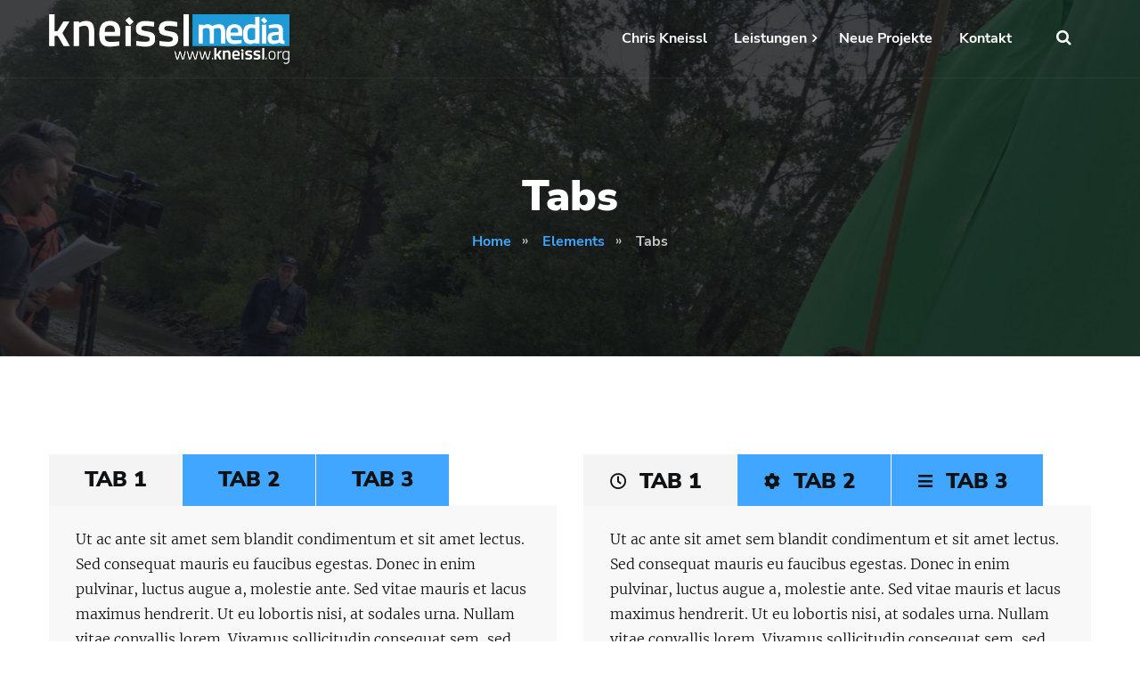

--- FILE ---
content_type: text/html; charset=UTF-8
request_url: http://www.kneissl.org/elements/tabs/
body_size: 55550
content:
<!DOCTYPE html>
<html lang="de">
<head>
	<meta charset="UTF-8">
	<meta name="viewport" content="width=device-width">
	<meta name="format-detection" content="telephone=no">
	<link rel="profile" href="http://gmpg.org/xfn/11">
	<link rel="pingback" href="http://www.kneissl.org/xmlrpc.php">
	<title>Tabs &#8211; kneissl|media</title>
<meta name='robots' content='max-image-preview:large' />
	<style>img:is([sizes="auto" i], [sizes^="auto," i]) { contain-intrinsic-size: 3000px 1500px }</style>
	
<link rel="alternate" type="application/rss+xml" title="kneissl|media &raquo; Feed" href="http://www.kneissl.org/feed/" />
<link rel="alternate" type="application/rss+xml" title="kneissl|media &raquo; Kommentar-Feed" href="http://www.kneissl.org/comments/feed/" />
<link rel="alternate" type="text/calendar" title="kneissl|media &raquo; iCal Feed" href="http://www.kneissl.org/events/?ical=1" />
<script type="text/javascript">
/* <![CDATA[ */
window._wpemojiSettings = {"baseUrl":"https:\/\/s.w.org\/images\/core\/emoji\/15.0.3\/72x72\/","ext":".png","svgUrl":"https:\/\/s.w.org\/images\/core\/emoji\/15.0.3\/svg\/","svgExt":".svg","source":{"concatemoji":"http:\/\/www.kneissl.org\/wp-includes\/js\/wp-emoji-release.min.js?ver=6.7.4"}};
/*! This file is auto-generated */
!function(i,n){var o,s,e;function c(e){try{var t={supportTests:e,timestamp:(new Date).valueOf()};sessionStorage.setItem(o,JSON.stringify(t))}catch(e){}}function p(e,t,n){e.clearRect(0,0,e.canvas.width,e.canvas.height),e.fillText(t,0,0);var t=new Uint32Array(e.getImageData(0,0,e.canvas.width,e.canvas.height).data),r=(e.clearRect(0,0,e.canvas.width,e.canvas.height),e.fillText(n,0,0),new Uint32Array(e.getImageData(0,0,e.canvas.width,e.canvas.height).data));return t.every(function(e,t){return e===r[t]})}function u(e,t,n){switch(t){case"flag":return n(e,"\ud83c\udff3\ufe0f\u200d\u26a7\ufe0f","\ud83c\udff3\ufe0f\u200b\u26a7\ufe0f")?!1:!n(e,"\ud83c\uddfa\ud83c\uddf3","\ud83c\uddfa\u200b\ud83c\uddf3")&&!n(e,"\ud83c\udff4\udb40\udc67\udb40\udc62\udb40\udc65\udb40\udc6e\udb40\udc67\udb40\udc7f","\ud83c\udff4\u200b\udb40\udc67\u200b\udb40\udc62\u200b\udb40\udc65\u200b\udb40\udc6e\u200b\udb40\udc67\u200b\udb40\udc7f");case"emoji":return!n(e,"\ud83d\udc26\u200d\u2b1b","\ud83d\udc26\u200b\u2b1b")}return!1}function f(e,t,n){var r="undefined"!=typeof WorkerGlobalScope&&self instanceof WorkerGlobalScope?new OffscreenCanvas(300,150):i.createElement("canvas"),a=r.getContext("2d",{willReadFrequently:!0}),o=(a.textBaseline="top",a.font="600 32px Arial",{});return e.forEach(function(e){o[e]=t(a,e,n)}),o}function t(e){var t=i.createElement("script");t.src=e,t.defer=!0,i.head.appendChild(t)}"undefined"!=typeof Promise&&(o="wpEmojiSettingsSupports",s=["flag","emoji"],n.supports={everything:!0,everythingExceptFlag:!0},e=new Promise(function(e){i.addEventListener("DOMContentLoaded",e,{once:!0})}),new Promise(function(t){var n=function(){try{var e=JSON.parse(sessionStorage.getItem(o));if("object"==typeof e&&"number"==typeof e.timestamp&&(new Date).valueOf()<e.timestamp+604800&&"object"==typeof e.supportTests)return e.supportTests}catch(e){}return null}();if(!n){if("undefined"!=typeof Worker&&"undefined"!=typeof OffscreenCanvas&&"undefined"!=typeof URL&&URL.createObjectURL&&"undefined"!=typeof Blob)try{var e="postMessage("+f.toString()+"("+[JSON.stringify(s),u.toString(),p.toString()].join(",")+"));",r=new Blob([e],{type:"text/javascript"}),a=new Worker(URL.createObjectURL(r),{name:"wpTestEmojiSupports"});return void(a.onmessage=function(e){c(n=e.data),a.terminate(),t(n)})}catch(e){}c(n=f(s,u,p))}t(n)}).then(function(e){for(var t in e)n.supports[t]=e[t],n.supports.everything=n.supports.everything&&n.supports[t],"flag"!==t&&(n.supports.everythingExceptFlag=n.supports.everythingExceptFlag&&n.supports[t]);n.supports.everythingExceptFlag=n.supports.everythingExceptFlag&&!n.supports.flag,n.DOMReady=!1,n.readyCallback=function(){n.DOMReady=!0}}).then(function(){return e}).then(function(){var e;n.supports.everything||(n.readyCallback(),(e=n.source||{}).concatemoji?t(e.concatemoji):e.wpemoji&&e.twemoji&&(t(e.twemoji),t(e.wpemoji)))}))}((window,document),window._wpemojiSettings);
/* ]]> */
</script>
<style id='wp-emoji-styles-inline-css' type='text/css'>

	img.wp-smiley, img.emoji {
		display: inline !important;
		border: none !important;
		box-shadow: none !important;
		height: 1em !important;
		width: 1em !important;
		margin: 0 0.07em !important;
		vertical-align: -0.1em !important;
		background: none !important;
		padding: 0 !important;
	}
</style>
<link rel='stylesheet' id='wp-block-library-css' href='http://www.kneissl.org/wp-includes/css/dist/block-library/style.min.css?ver=6.7.4' type='text/css' media='all' />
<link rel='stylesheet' id='mpp_gutenberg-css' href='http://www.kneissl.org/wp-content/plugins/metronet-profile-picture/dist/blocks.style.build.css?ver=2.6.3' type='text/css' media='all' />
<style id='classic-theme-styles-inline-css' type='text/css'>
/*! This file is auto-generated */
.wp-block-button__link{color:#fff;background-color:#32373c;border-radius:9999px;box-shadow:none;text-decoration:none;padding:calc(.667em + 2px) calc(1.333em + 2px);font-size:1.125em}.wp-block-file__button{background:#32373c;color:#fff;text-decoration:none}
</style>
<style id='global-styles-inline-css' type='text/css'>
:root{--wp--preset--aspect-ratio--square: 1;--wp--preset--aspect-ratio--4-3: 4/3;--wp--preset--aspect-ratio--3-4: 3/4;--wp--preset--aspect-ratio--3-2: 3/2;--wp--preset--aspect-ratio--2-3: 2/3;--wp--preset--aspect-ratio--16-9: 16/9;--wp--preset--aspect-ratio--9-16: 9/16;--wp--preset--color--black: #000000;--wp--preset--color--cyan-bluish-gray: #abb8c3;--wp--preset--color--white: #ffffff;--wp--preset--color--pale-pink: #f78da7;--wp--preset--color--vivid-red: #cf2e2e;--wp--preset--color--luminous-vivid-orange: #ff6900;--wp--preset--color--luminous-vivid-amber: #fcb900;--wp--preset--color--light-green-cyan: #7bdcb5;--wp--preset--color--vivid-green-cyan: #00d084;--wp--preset--color--pale-cyan-blue: #8ed1fc;--wp--preset--color--vivid-cyan-blue: #0693e3;--wp--preset--color--vivid-purple: #9b51e0;--wp--preset--gradient--vivid-cyan-blue-to-vivid-purple: linear-gradient(135deg,rgba(6,147,227,1) 0%,rgb(155,81,224) 100%);--wp--preset--gradient--light-green-cyan-to-vivid-green-cyan: linear-gradient(135deg,rgb(122,220,180) 0%,rgb(0,208,130) 100%);--wp--preset--gradient--luminous-vivid-amber-to-luminous-vivid-orange: linear-gradient(135deg,rgba(252,185,0,1) 0%,rgba(255,105,0,1) 100%);--wp--preset--gradient--luminous-vivid-orange-to-vivid-red: linear-gradient(135deg,rgba(255,105,0,1) 0%,rgb(207,46,46) 100%);--wp--preset--gradient--very-light-gray-to-cyan-bluish-gray: linear-gradient(135deg,rgb(238,238,238) 0%,rgb(169,184,195) 100%);--wp--preset--gradient--cool-to-warm-spectrum: linear-gradient(135deg,rgb(74,234,220) 0%,rgb(151,120,209) 20%,rgb(207,42,186) 40%,rgb(238,44,130) 60%,rgb(251,105,98) 80%,rgb(254,248,76) 100%);--wp--preset--gradient--blush-light-purple: linear-gradient(135deg,rgb(255,206,236) 0%,rgb(152,150,240) 100%);--wp--preset--gradient--blush-bordeaux: linear-gradient(135deg,rgb(254,205,165) 0%,rgb(254,45,45) 50%,rgb(107,0,62) 100%);--wp--preset--gradient--luminous-dusk: linear-gradient(135deg,rgb(255,203,112) 0%,rgb(199,81,192) 50%,rgb(65,88,208) 100%);--wp--preset--gradient--pale-ocean: linear-gradient(135deg,rgb(255,245,203) 0%,rgb(182,227,212) 50%,rgb(51,167,181) 100%);--wp--preset--gradient--electric-grass: linear-gradient(135deg,rgb(202,248,128) 0%,rgb(113,206,126) 100%);--wp--preset--gradient--midnight: linear-gradient(135deg,rgb(2,3,129) 0%,rgb(40,116,252) 100%);--wp--preset--font-size--small: 13px;--wp--preset--font-size--medium: 20px;--wp--preset--font-size--large: 36px;--wp--preset--font-size--x-large: 42px;--wp--preset--font-family--inter: "Inter", sans-serif;--wp--preset--font-family--cardo: Cardo;--wp--preset--spacing--20: 0.44rem;--wp--preset--spacing--30: 0.67rem;--wp--preset--spacing--40: 1rem;--wp--preset--spacing--50: 1.5rem;--wp--preset--spacing--60: 2.25rem;--wp--preset--spacing--70: 3.38rem;--wp--preset--spacing--80: 5.06rem;--wp--preset--shadow--natural: 6px 6px 9px rgba(0, 0, 0, 0.2);--wp--preset--shadow--deep: 12px 12px 50px rgba(0, 0, 0, 0.4);--wp--preset--shadow--sharp: 6px 6px 0px rgba(0, 0, 0, 0.2);--wp--preset--shadow--outlined: 6px 6px 0px -3px rgba(255, 255, 255, 1), 6px 6px rgba(0, 0, 0, 1);--wp--preset--shadow--crisp: 6px 6px 0px rgba(0, 0, 0, 1);}:where(.is-layout-flex){gap: 0.5em;}:where(.is-layout-grid){gap: 0.5em;}body .is-layout-flex{display: flex;}.is-layout-flex{flex-wrap: wrap;align-items: center;}.is-layout-flex > :is(*, div){margin: 0;}body .is-layout-grid{display: grid;}.is-layout-grid > :is(*, div){margin: 0;}:where(.wp-block-columns.is-layout-flex){gap: 2em;}:where(.wp-block-columns.is-layout-grid){gap: 2em;}:where(.wp-block-post-template.is-layout-flex){gap: 1.25em;}:where(.wp-block-post-template.is-layout-grid){gap: 1.25em;}.has-black-color{color: var(--wp--preset--color--black) !important;}.has-cyan-bluish-gray-color{color: var(--wp--preset--color--cyan-bluish-gray) !important;}.has-white-color{color: var(--wp--preset--color--white) !important;}.has-pale-pink-color{color: var(--wp--preset--color--pale-pink) !important;}.has-vivid-red-color{color: var(--wp--preset--color--vivid-red) !important;}.has-luminous-vivid-orange-color{color: var(--wp--preset--color--luminous-vivid-orange) !important;}.has-luminous-vivid-amber-color{color: var(--wp--preset--color--luminous-vivid-amber) !important;}.has-light-green-cyan-color{color: var(--wp--preset--color--light-green-cyan) !important;}.has-vivid-green-cyan-color{color: var(--wp--preset--color--vivid-green-cyan) !important;}.has-pale-cyan-blue-color{color: var(--wp--preset--color--pale-cyan-blue) !important;}.has-vivid-cyan-blue-color{color: var(--wp--preset--color--vivid-cyan-blue) !important;}.has-vivid-purple-color{color: var(--wp--preset--color--vivid-purple) !important;}.has-black-background-color{background-color: var(--wp--preset--color--black) !important;}.has-cyan-bluish-gray-background-color{background-color: var(--wp--preset--color--cyan-bluish-gray) !important;}.has-white-background-color{background-color: var(--wp--preset--color--white) !important;}.has-pale-pink-background-color{background-color: var(--wp--preset--color--pale-pink) !important;}.has-vivid-red-background-color{background-color: var(--wp--preset--color--vivid-red) !important;}.has-luminous-vivid-orange-background-color{background-color: var(--wp--preset--color--luminous-vivid-orange) !important;}.has-luminous-vivid-amber-background-color{background-color: var(--wp--preset--color--luminous-vivid-amber) !important;}.has-light-green-cyan-background-color{background-color: var(--wp--preset--color--light-green-cyan) !important;}.has-vivid-green-cyan-background-color{background-color: var(--wp--preset--color--vivid-green-cyan) !important;}.has-pale-cyan-blue-background-color{background-color: var(--wp--preset--color--pale-cyan-blue) !important;}.has-vivid-cyan-blue-background-color{background-color: var(--wp--preset--color--vivid-cyan-blue) !important;}.has-vivid-purple-background-color{background-color: var(--wp--preset--color--vivid-purple) !important;}.has-black-border-color{border-color: var(--wp--preset--color--black) !important;}.has-cyan-bluish-gray-border-color{border-color: var(--wp--preset--color--cyan-bluish-gray) !important;}.has-white-border-color{border-color: var(--wp--preset--color--white) !important;}.has-pale-pink-border-color{border-color: var(--wp--preset--color--pale-pink) !important;}.has-vivid-red-border-color{border-color: var(--wp--preset--color--vivid-red) !important;}.has-luminous-vivid-orange-border-color{border-color: var(--wp--preset--color--luminous-vivid-orange) !important;}.has-luminous-vivid-amber-border-color{border-color: var(--wp--preset--color--luminous-vivid-amber) !important;}.has-light-green-cyan-border-color{border-color: var(--wp--preset--color--light-green-cyan) !important;}.has-vivid-green-cyan-border-color{border-color: var(--wp--preset--color--vivid-green-cyan) !important;}.has-pale-cyan-blue-border-color{border-color: var(--wp--preset--color--pale-cyan-blue) !important;}.has-vivid-cyan-blue-border-color{border-color: var(--wp--preset--color--vivid-cyan-blue) !important;}.has-vivid-purple-border-color{border-color: var(--wp--preset--color--vivid-purple) !important;}.has-vivid-cyan-blue-to-vivid-purple-gradient-background{background: var(--wp--preset--gradient--vivid-cyan-blue-to-vivid-purple) !important;}.has-light-green-cyan-to-vivid-green-cyan-gradient-background{background: var(--wp--preset--gradient--light-green-cyan-to-vivid-green-cyan) !important;}.has-luminous-vivid-amber-to-luminous-vivid-orange-gradient-background{background: var(--wp--preset--gradient--luminous-vivid-amber-to-luminous-vivid-orange) !important;}.has-luminous-vivid-orange-to-vivid-red-gradient-background{background: var(--wp--preset--gradient--luminous-vivid-orange-to-vivid-red) !important;}.has-very-light-gray-to-cyan-bluish-gray-gradient-background{background: var(--wp--preset--gradient--very-light-gray-to-cyan-bluish-gray) !important;}.has-cool-to-warm-spectrum-gradient-background{background: var(--wp--preset--gradient--cool-to-warm-spectrum) !important;}.has-blush-light-purple-gradient-background{background: var(--wp--preset--gradient--blush-light-purple) !important;}.has-blush-bordeaux-gradient-background{background: var(--wp--preset--gradient--blush-bordeaux) !important;}.has-luminous-dusk-gradient-background{background: var(--wp--preset--gradient--luminous-dusk) !important;}.has-pale-ocean-gradient-background{background: var(--wp--preset--gradient--pale-ocean) !important;}.has-electric-grass-gradient-background{background: var(--wp--preset--gradient--electric-grass) !important;}.has-midnight-gradient-background{background: var(--wp--preset--gradient--midnight) !important;}.has-small-font-size{font-size: var(--wp--preset--font-size--small) !important;}.has-medium-font-size{font-size: var(--wp--preset--font-size--medium) !important;}.has-large-font-size{font-size: var(--wp--preset--font-size--large) !important;}.has-x-large-font-size{font-size: var(--wp--preset--font-size--x-large) !important;}
:where(.wp-block-post-template.is-layout-flex){gap: 1.25em;}:where(.wp-block-post-template.is-layout-grid){gap: 1.25em;}
:where(.wp-block-columns.is-layout-flex){gap: 2em;}:where(.wp-block-columns.is-layout-grid){gap: 2em;}
:root :where(.wp-block-pullquote){font-size: 1.5em;line-height: 1.6;}
</style>
<link rel='stylesheet' id='contact-form-7-css' href='http://www.kneissl.org/wp-content/plugins/contact-form-7/includes/css/styles.css?ver=6.0.2' type='text/css' media='all' />
<link rel='stylesheet' id='dashicons-css' href='http://www.kneissl.org/wp-includes/css/dashicons.min.css?ver=6.7.4' type='text/css' media='all' />
<link rel='stylesheet' id='post-views-counter-frontend-css' href='http://www.kneissl.org/wp-content/plugins/post-views-counter/css/frontend.min.css?ver=1.4.8' type='text/css' media='all' />
<link rel='stylesheet' id='woocommerce-layout-css' href='http://www.kneissl.org/wp-content/plugins/woocommerce/assets/css/woocommerce-layout.css?ver=9.5.3' type='text/css' media='all' />
<link rel='stylesheet' id='woocommerce-smallscreen-css' href='http://www.kneissl.org/wp-content/plugins/woocommerce/assets/css/woocommerce-smallscreen.css?ver=9.5.3' type='text/css' media='only screen and (max-width: 768px)' />
<link rel='stylesheet' id='woocommerce-general-css' href='http://www.kneissl.org/wp-content/plugins/woocommerce/assets/css/woocommerce.css?ver=9.5.3' type='text/css' media='all' />
<style id='woocommerce-inline-inline-css' type='text/css'>
.woocommerce form .form-row .required { visibility: visible; }
</style>
<link rel='stylesheet' id='brands-styles-css' href='http://www.kneissl.org/wp-content/plugins/woocommerce/assets/css/brands.css?ver=9.5.3' type='text/css' media='all' />
<link rel='stylesheet' id='bootstrap-css' href='http://www.kneissl.org/wp-content/themes/altaframe/assets/css/bootstrap-grid.css?ver=1.0.1' type='text/css' media='all' />
<link rel='stylesheet' id='altaframe-plugins-css' href='http://www.kneissl.org/wp-content/themes/altaframe/assets/css/plugins.css?ver=1.0' type='text/css' media='all' />
<link rel='stylesheet' id='altaframe-theme-style-css' href='http://www.kneissl.org/wp-content/themes/altaframe/style.css?ver=1.2.0' type='text/css' media='all' />
<style id='altaframe-theme-style-inline-css' type='text/css'>
.page-header { background-image: url(//www.kneissl.org/wp-content/uploads/2018/04/chris-film.jpg) !important; } 
.ltx-overlay-bg { background-image: url(//www.kneissl.org/wp-content/uploads/2018/05/overlay-bg.png) !important; } 
#block-footer:before { background-image: url(//www.kneissl.org/wp-content/uploads/2022/04/header-2.jpg) !important; } 
nav.navbar .logo img { max-height: 60px; } 
			:root {			  --black:  #101113 !important;			  --gray:   #1E1F24 !important;			  --white:  #ffffff !important;			  --main:   #40a6ff !important;			  --main-lighter:   #60f9ff !important;			  --second: #ae563f !important;			  --subscribe-block: #1E1F24 !important;			}					.pace .loader-cam { box-shadow: inset 0 0 0 .1em #fff, -.5em -.5em 0 -.4em #40a6ff, 0 -.7em 0 -.4em #40a6ff, .5em -.5em 0 -.4em #40a6ff, -.5em .5em 0 -.4em #40a6ff, 0 .7em 0 -.4em #40a6ff, .5em .5em 0 -.4em #40a6ff, -.7em 0 0 -.4em #40a6ff, .7em 0 0 -.4em #40a6ff !important;	}		html,body,div,table { 	font-family: 'Merriweather';	font-weight: 300;}h1, h2, h3, h4, .header, .font-headers { 	font-family: 'Nunito Sans';	font-weight: 900;}#navbar > ul > li > a:not(.fa) { 	font-family: 'Nunito Sans';	font-weight: 900;}.font-main { 	font-family: 'Merriweather';}
</style>
<link rel='stylesheet' id='dflip-style-css' href='http://www.kneissl.org/wp-content/plugins/3d-flipbook-dflip-lite/assets/css/dflip.min.css?ver=2.3.53' type='text/css' media='all' />
<link rel='stylesheet' id='js_composer_front-css' href='http://www.kneissl.org/wp-content/plugins/js_composer/assets/css/js_composer.min.css?ver=6.8.0' type='text/css' media='all' />
<link rel='stylesheet' id='fw-option-type-icon-v2-pack-linecons-css' href='http://www.kneissl.org/wp-content/plugins/unyson/framework/static/libs/linecons/css/linecons.css?ver=2.7.25' type='text/css' media='all' />
<link rel='stylesheet' id='fw-option-type-icon-v2-pack-font-awesome-css' href='http://www.kneissl.org/wp-content/plugins/unyson/framework/static/libs/font-awesome/css/font-awesome.min.css?ver=2.7.25' type='text/css' media='all' />
<link rel='stylesheet' id='fw-option-type-icon-v2-pack-entypo-css' href='http://www.kneissl.org/wp-content/plugins/unyson/framework/static/libs/entypo/css/entypo.css?ver=2.7.25' type='text/css' media='all' />
<link rel='stylesheet' id='fw-option-type-icon-v2-pack-linearicons-css' href='http://www.kneissl.org/wp-content/plugins/unyson/framework/static/libs/lnr/css/lnr.css?ver=2.7.25' type='text/css' media='all' />
<link rel='stylesheet' id='fw-option-type-icon-v2-pack-typicons-css' href='http://www.kneissl.org/wp-content/plugins/unyson/framework/static/libs/typcn/css/typcn.css?ver=2.7.25' type='text/css' media='all' />
<link rel='stylesheet' id='fw-option-type-icon-v2-pack-unycon-css' href='http://www.kneissl.org/wp-content/plugins/unyson/framework/static/libs/unycon/unycon.css?ver=2.7.25' type='text/css' media='all' />
<link rel='stylesheet' id='magnific-popup-css' href='http://www.kneissl.org/wp-content/themes/altaframe/assets/css/magnific-popup.css?ver=1.1.0' type='text/css' media='all' />
<link rel='stylesheet' id='altaframe_google_fonts-css' href='//www.kneissl.org/wp-content/uploads/omgf/altaframe_google_fonts/altaframe_google_fonts.css?ver=1661101341' type='text/css' media='all' />
<link rel='stylesheet' id='vc_font_awesome_5_shims-css' href='http://www.kneissl.org/wp-content/plugins/js_composer/assets/lib/bower/font-awesome/css/v4-shims.min.css?ver=6.8.0' type='text/css' media='all' />
<link rel='stylesheet' id='vc_font_awesome_5-css' href='http://www.kneissl.org/wp-content/plugins/js_composer/assets/lib/bower/font-awesome/css/all.min.css?ver=6.8.0' type='text/css' media='all' />
<script type="text/javascript" src="http://www.kneissl.org/wp-includes/js/jquery/jquery.min.js?ver=3.7.1" id="jquery-core-js"></script>
<script type="text/javascript" src="http://www.kneissl.org/wp-includes/js/jquery/jquery-migrate.min.js?ver=3.4.1" id="jquery-migrate-js"></script>
<script type="text/javascript" src="http://www.kneissl.org/wp-content/plugins/woocommerce/assets/js/jquery-blockui/jquery.blockUI.min.js?ver=2.7.0-wc.9.5.3" id="jquery-blockui-js" data-wp-strategy="defer"></script>
<script type="text/javascript" id="wc-add-to-cart-js-extra">
/* <![CDATA[ */
var wc_add_to_cart_params = {"ajax_url":"\/wp-admin\/admin-ajax.php","wc_ajax_url":"\/?wc-ajax=%%endpoint%%","i18n_view_cart":"Warenkorb anzeigen","cart_url":"http:\/\/www.kneissl.org\/cart\/","is_cart":"","cart_redirect_after_add":"no"};
/* ]]> */
</script>
<script type="text/javascript" src="http://www.kneissl.org/wp-content/plugins/woocommerce/assets/js/frontend/add-to-cart.min.js?ver=9.5.3" id="wc-add-to-cart-js" data-wp-strategy="defer"></script>
<script type="text/javascript" src="http://www.kneissl.org/wp-content/plugins/woocommerce/assets/js/js-cookie/js.cookie.min.js?ver=2.1.4-wc.9.5.3" id="js-cookie-js" defer="defer" data-wp-strategy="defer"></script>
<script type="text/javascript" id="woocommerce-js-extra">
/* <![CDATA[ */
var woocommerce_params = {"ajax_url":"\/wp-admin\/admin-ajax.php","wc_ajax_url":"\/?wc-ajax=%%endpoint%%"};
/* ]]> */
</script>
<script type="text/javascript" src="http://www.kneissl.org/wp-content/plugins/woocommerce/assets/js/frontend/woocommerce.min.js?ver=9.5.3" id="woocommerce-js" defer="defer" data-wp-strategy="defer"></script>
<script type="text/javascript" src="http://www.kneissl.org/wp-content/plugins/js_composer/assets/js/vendors/woocommerce-add-to-cart.js?ver=6.8.0" id="vc_woocommerce-add-to-cart-js-js"></script>
<script type="text/javascript" src="http://www.kneissl.org/wp-content/themes/altaframe/assets/js/modernizr-2.6.2.min.js?ver=1.0" id="modernizr-js"></script>
<!--[if lt IE 9]>
<script type="text/javascript" src="http://www.kneissl.org/wp-content/themes/altaframe/assets/js/html5shiv.js?ver=6.7.4" id="html5shiv-js"></script>
<![endif]-->
<link rel="EditURI" type="application/rsd+xml" title="RSD" href="http://www.kneissl.org/xmlrpc.php?rsd" />
<meta name="generator" content="WordPress 6.7.4" />
<meta name="generator" content="WooCommerce 9.5.3" />
<link rel="canonical" href="http://www.kneissl.org/elements/tabs/" />
<link rel='shortlink' href='http://www.kneissl.org/?p=563' />
<link rel="alternate" title="oEmbed (JSON)" type="application/json+oembed" href="http://www.kneissl.org/wp-json/oembed/1.0/embed?url=http%3A%2F%2Fwww.kneissl.org%2Felements%2Ftabs%2F" />
<link rel="alternate" title="oEmbed (XML)" type="text/xml+oembed" href="http://www.kneissl.org/wp-json/oembed/1.0/embed?url=http%3A%2F%2Fwww.kneissl.org%2Felements%2Ftabs%2F&#038;format=xml" />
<meta name="tec-api-version" content="v1"><meta name="tec-api-origin" content="http://www.kneissl.org"><link rel="alternate" href="http://www.kneissl.org/wp-json/tribe/events/v1/" />	<noscript><style>.woocommerce-product-gallery{ opacity: 1 !important; }</style></noscript>
	<meta name="generator" content="Powered by WPBakery Page Builder - drag and drop page builder for WordPress."/>
<style class='wp-fonts-local' type='text/css'>
@font-face{font-family:Inter;font-style:normal;font-weight:300 900;font-display:fallback;src:url('http://www.kneissl.org/wp-content/plugins/woocommerce/assets/fonts/Inter-VariableFont_slnt,wght.woff2') format('woff2');font-stretch:normal;}
@font-face{font-family:Cardo;font-style:normal;font-weight:400;font-display:fallback;src:url('http://www.kneissl.org/wp-content/plugins/woocommerce/assets/fonts/cardo_normal_400.woff2') format('woff2');}
</style>
<link rel="icon" href="http://www.kneissl.org/wp-content/uploads/2023/02/cropped-favicon_Zeichenflaeche-1-32x32.png" sizes="32x32" />
<link rel="icon" href="http://www.kneissl.org/wp-content/uploads/2023/02/cropped-favicon_Zeichenflaeche-1-192x192.png" sizes="192x192" />
<link rel="apple-touch-icon" href="http://www.kneissl.org/wp-content/uploads/2023/02/cropped-favicon_Zeichenflaeche-1-180x180.png" />
<meta name="msapplication-TileImage" content="http://www.kneissl.org/wp-content/uploads/2023/02/cropped-favicon_Zeichenflaeche-1-270x270.png" />
		<style type="text/css" id="wp-custom-css">
			.vc_btn3.vc_btn3-color-juicy-pink, .vc_btn3.vc_btn3-color-juicy-pink.vc_btn3-style-flat {
    color: #fff;
    background-color: #40A6FF;
}		</style>
		<noscript><style> .wpb_animate_when_almost_visible { opacity: 1; }</style></noscript></head>
<body class="page-template-default page page-id-563 page-child parent-pageid-3483 theme-altaframe woocommerce-no-js tribe-no-js masthead-fixed full-width footer-widgets singular ltx-current-scheme-1 paceloader-enabled wpb-js-composer js-comp-ver-6.8.0 vc_responsive">
<div id="preloader"></div><div id="nav-wrapper" class="navbar-layout-black">
	<nav data-spy="affix" data-offset-top="35" class="navbar">
		<div class="container">
			<div class="row row-center">
				<div class="col-xl-2 col-lg-3 col-md-3 col-sm-6 col-ms-6 col-xs-6">
					<div class="navbar-logo">	
						<a class="logo" href="http://www.kneissl.org/"><img width="539" height="112" src="http://www.kneissl.org/wp-content/uploads/2023/02/logo_kneisslmedia_weiss.png" class="attachment-full size-full" alt="" decoding="async" fetchpriority="high" srcset="http://www.kneissl.org/wp-content/uploads/2023/02/logo_kneisslmedia_weiss.png 539w, http://www.kneissl.org/wp-content/uploads/2023/02/logo_kneisslmedia_weiss-300x62.png 300w" sizes="(max-width: 539px) 100vw, 539px" /></a>					</div>
				</div>
				<div class="col-xl-10 col-lg-9 col-md-9 col-sm-6 col-ms-6 col-xs-6">
					<div id="navbar" class="navbar-collapse collapse">
						<div class="toggle-wrap">
							<a class="logo" href="http://www.kneissl.org/"><img width="539" height="112" src="http://www.kneissl.org/wp-content/uploads/2023/02/logo_kneisslmedia_weiss.png" class="attachment-full size-full" alt="" decoding="async" srcset="http://www.kneissl.org/wp-content/uploads/2023/02/logo_kneisslmedia_weiss.png 539w, http://www.kneissl.org/wp-content/uploads/2023/02/logo_kneisslmedia_weiss-300x62.png 300w" sizes="(max-width: 539px) 100vw, 539px" /></a>						
							<button type="button" class="navbar-toggle collapsed">
								<span class="icon-bar top-bar"></span>
								<span class="icon-bar middle-bar"></span>
								<span class="icon-bar bottom-bar"></span>
							</button>							
							<div class="clearfix"></div>
						</div>
						<ul id="menu-main-menu" class="nav navbar-nav"><li id="menu-item-4838" class="menu-item menu-item-type-post_type menu-item-object-page menu-item-4838"><a href="http://www.kneissl.org/about-us/"><span>Chris Kneissl</span></a></li>
<li id="menu-item-4837" class="menu-item menu-item-type-custom menu-item-object-custom menu-item-has-children menu-item-4837"><a><span>Leistungen</span></a>
<ul class="sub-menu">
	<li id="menu-item-4839" class="menu-item menu-item-type-custom menu-item-object-custom menu-item-4839"><a href="http://www.kneissl.org/services/videos"><span>Videos</span></a></li>
	<li id="menu-item-4840" class="menu-item menu-item-type-custom menu-item-object-custom menu-item-4840"><a href="http://www.kneissl.org/services/grafik"><span>Grafische Arbeiten</span></a></li>
	<li id="menu-item-4841" class="menu-item menu-item-type-custom menu-item-object-custom menu-item-4841"><a href="http://www.kneissl.org/services/onlinewerbung"><span>Online-Werbung</span></a></li>
</ul>
</li>
<li id="menu-item-4887" class="menu-item menu-item-type-post_type menu-item-object-page menu-item-4887"><a href="http://www.kneissl.org/neue-projekte/"><span>Neue Projekte</span></a></li>
<li id="menu-item-4842" class="menu-item menu-item-type-post_type menu-item-object-page menu-item-4842"><a href="http://www.kneissl.org/contacts/"><span>Kontakt</span></a></li>

						<li class="ltx-fa-icon ltx-nav-search   hidden-md hidden-sm hidden-ms hidden-xs">
							<div id="top-search" class="top-search">
								<a href="#" id="top-search-ico" class="top-search-ico fa fa-search" aria-hidden="true"></a>
								<input placeholder="Search" value="" type="text">
							</div>
						</li></ul>						<div class="nav-mob">
							<ul class="nav navbar-nav">
														</ul>
						</div>
					</div>				
					<button type="button" class="navbar-toggle collapsed">
						<span class="icon-bar top-bar"></span>
						<span class="icon-bar middle-bar"></span>
						<span class="icon-bar bottom-bar"></span>
					</button>
											
				</div>
			</div>
		</div>
	</nav>
</div>
	<header class="page-header  header-h1  hasBreadcrumbs hasBackground">
	    <div class="container">   
	    	<h1>Tabs</h1><ul class="breadcrumbs" typeof="BreadcrumbList" vocab="https://schema.org/"><!-- Breadcrumb NavXT 7.4.0 -->
<li class="home"><span property="itemListElement" typeof="ListItem"><a property="item" typeof="WebPage" title="Go to Home." href="http://www.kneissl.org" class="home"><span property="name">Home</span></a><meta property="position" content="1"></span></li>
<li class="post post-page"><span property="itemListElement" typeof="ListItem"><a property="item" typeof="WebPage" title="Go to Elements." href="http://www.kneissl.org/elements/" class="post post-page"><span property="name">Elements</span></a><meta property="position" content="2"></span></li>
<li class="post post-page current-item"><span property="itemListElement" typeof="ListItem"><span property="name">Tabs</span><meta property="position" content="3"></span></li>
</ul>	    
	    </div>
		    
	</header>
		<div class="container main-wrapper">
	<!-- Content -->
	<div class="inner-page text-page margin-default">
        <div class="row">
        	            <div class=" col-md-12 text-page">
				<article id="post-563" class="post-563 page type-page status-publish hentry">
	<div class="entry-content clearfix" id="entry-div">
		<div class="vc_row wpb_row vc_row-fluid"><div class="wpb_column vc_column_container vc_col-sm-6"><div class="vc_column-inner"><div class="wpb_wrapper"><div class="vc_tta-container" data-vc-action="collapse"><div class="vc_general vc_tta vc_tta-tabs vc_tta-color-grey vc_tta-style-classic vc_tta-shape-rounded vc_tta-spacing-1 vc_tta-tabs-position-top vc_tta-controls-align-left"><div class="vc_tta-tabs-container"><ul class="vc_tta-tabs-list"><li class="vc_tta-tab vc_active" data-vc-tab><a href="#1499462147543-d7662417-ddfc" data-vc-tabs data-vc-container=".vc_tta"><span class="vc_tta-title-text">Tab 1</span></a></li><li class="vc_tta-tab" data-vc-tab><a href="#1499462147669-fcf65ee4-8358" data-vc-tabs data-vc-container=".vc_tta"><span class="vc_tta-title-text">Tab 2</span></a></li><li class="vc_tta-tab" data-vc-tab><a href="#1499462165602-5c1f97a7-a1b3" data-vc-tabs data-vc-container=".vc_tta"><span class="vc_tta-title-text">Tab 3</span></a></li></ul></div><div class="vc_tta-panels-container"><div class="vc_tta-panels"><div class="vc_tta-panel vc_active" id="1499462147543-d7662417-ddfc" data-vc-content=".vc_tta-panel-body"><div class="vc_tta-panel-heading"><h4 class="vc_tta-panel-title"><a href="#1499462147543-d7662417-ddfc" data-vc-accordion data-vc-container=".vc_tta-container"><span class="vc_tta-title-text">Tab 1</span></a></h4></div><div class="vc_tta-panel-body">
	<div class="wpb_text_column wpb_content_element " >
		<div class="wpb_wrapper">
			<p>Ut ac ante sit amet sem blandit condimentum et sit amet lectus. Sed consequat mauris eu faucibus egestas. Donec in enim pulvinar, luctus augue a, molestie ante. Sed vitae mauris et lacus maximus hendrerit. Ut eu lobortis nisi, at sodales urna. Nullam vitae convallis lorem. Vivamus sollicitudin consequat sem, sed laoreet nulla pretium eu.</p>
<p><strong><br />
</strong><strong>Tags: <span style="color: #999999;">#Business, #WordPress, #Text, #Elements</span></strong></p>

		</div>
	</div>
</div></div><div class="vc_tta-panel" id="1499462147669-fcf65ee4-8358" data-vc-content=".vc_tta-panel-body"><div class="vc_tta-panel-heading"><h4 class="vc_tta-panel-title"><a href="#1499462147669-fcf65ee4-8358" data-vc-accordion data-vc-container=".vc_tta-container"><span class="vc_tta-title-text">Tab 2</span></a></h4></div><div class="vc_tta-panel-body">
	<div class="wpb_text_column wpb_content_element " >
		<div class="wpb_wrapper">
			<p>Ut ac ante sit amet sem blandit condimentum et sit amet lectus. Sed consequat mauris eu faucibus egestas. Donec in enim pulvinar, luctus augue a, molestie ante. Sed vitae mauris et lacus maximus hendrerit. Ut eu lobortis nisi, at sodales urna. Nullam vitae convallis lorem. Vivamus sollicitudin consequat sem, sed laoreet nulla pretium eu.</p>

		</div>
	</div>
</div></div><div class="vc_tta-panel" id="1499462165602-5c1f97a7-a1b3" data-vc-content=".vc_tta-panel-body"><div class="vc_tta-panel-heading"><h4 class="vc_tta-panel-title"><a href="#1499462165602-5c1f97a7-a1b3" data-vc-accordion data-vc-container=".vc_tta-container"><span class="vc_tta-title-text">Tab 3</span></a></h4></div><div class="vc_tta-panel-body">
	<div class="wpb_text_column wpb_content_element " >
		<div class="wpb_wrapper">
			<p>Ut ac ante sit amet sem blandit condimentum et sit amet lectus. Sed consequat mauris eu faucibus egestas. Donec in enim pulvinar, luctus augue a, molestie ante. Sed vitae mauris et lacus maximus hendrerit. Ut eu lobortis nisi, at sodales urna. Nullam vitae convallis lorem. Vivamus sollicitudin consequat sem, sed laoreet nulla pretium eu.</p>

		</div>
	</div>
</div></div></div></div></div></div></div></div></div><div class="wpb_column vc_column_container vc_col-sm-6"><div class="vc_column-inner"><div class="wpb_wrapper"><div class="vc_tta-container" data-vc-action="collapse"><div class="vc_general vc_tta vc_tta-tabs vc_tta-color-grey vc_tta-style-classic vc_tta-shape-rounded vc_tta-spacing-1 vc_tta-tabs-position-top vc_tta-controls-align-left"><div class="vc_tta-tabs-container"><ul class="vc_tta-tabs-list"><li class="vc_tta-tab vc_active" data-vc-tab><a href="#1499462321554-01982c5f-b4bf" data-vc-tabs data-vc-container=".vc_tta"><i class="vc_tta-icon fa fa-clock-o"></i><span class="vc_tta-title-text">Tab 1</span></a></li><li class="vc_tta-tab" data-vc-tab><a href="#1499462321701-8294a433-603a" data-vc-tabs data-vc-container=".vc_tta"><i class="vc_tta-icon fa fa-cog"></i><span class="vc_tta-title-text">Tab 2</span></a></li><li class="vc_tta-tab" data-vc-tab><a href="#1499462468246-556c8ef1-5315" data-vc-tabs data-vc-container=".vc_tta"><i class="vc_tta-icon fa fa-bars"></i><span class="vc_tta-title-text">Tab 3</span></a></li></ul></div><div class="vc_tta-panels-container"><div class="vc_tta-panels"><div class="vc_tta-panel vc_active" id="1499462321554-01982c5f-b4bf" data-vc-content=".vc_tta-panel-body"><div class="vc_tta-panel-heading"><h4 class="vc_tta-panel-title"><a href="#1499462321554-01982c5f-b4bf" data-vc-accordion data-vc-container=".vc_tta-container"><i class="vc_tta-icon fa fa-clock-o"></i><span class="vc_tta-title-text">Tab 1</span></a></h4></div><div class="vc_tta-panel-body">
	<div class="wpb_text_column wpb_content_element " >
		<div class="wpb_wrapper">
			<p>Ut ac ante sit amet sem blandit condimentum et sit amet lectus. Sed consequat mauris eu faucibus egestas. Donec in enim pulvinar, luctus augue a, molestie ante. Sed vitae mauris et lacus maximus hendrerit. Ut eu lobortis nisi, at sodales urna. Nullam vitae convallis lorem. Vivamus sollicitudin consequat sem, sed laoreet nulla pretium eu.</p>
<p><strong><br />
Tags: <span style="color: #999999;">#Business, #WordPress, #Text, #Elements</span></strong></p>

		</div>
	</div>
</div></div><div class="vc_tta-panel" id="1499462321701-8294a433-603a" data-vc-content=".vc_tta-panel-body"><div class="vc_tta-panel-heading"><h4 class="vc_tta-panel-title"><a href="#1499462321701-8294a433-603a" data-vc-accordion data-vc-container=".vc_tta-container"><i class="vc_tta-icon fa fa-cog"></i><span class="vc_tta-title-text">Tab 2</span></a></h4></div><div class="vc_tta-panel-body">
	<div class="wpb_text_column wpb_content_element " >
		<div class="wpb_wrapper">
			<p>Ut ac ante sit amet sem blandit condimentum et sit amet lectus. Sed consequat mauris eu faucibus egestas. Donec in enim pulvinar, luctus augue a, molestie ante. Sed vitae mauris et lacus maximus hendrerit. Ut eu lobortis nisi, at sodales urna. Nullam vitae convallis lorem. Vivamus sollicitudin consequat sem, sed laoreet nulla pretium eu.</p>

		</div>
	</div>
</div></div><div class="vc_tta-panel" id="1499462468246-556c8ef1-5315" data-vc-content=".vc_tta-panel-body"><div class="vc_tta-panel-heading"><h4 class="vc_tta-panel-title"><a href="#1499462468246-556c8ef1-5315" data-vc-accordion data-vc-container=".vc_tta-container"><i class="vc_tta-icon fa fa-bars"></i><span class="vc_tta-title-text">Tab 3</span></a></h4></div><div class="vc_tta-panel-body">
	<div class="wpb_text_column wpb_content_element " >
		<div class="wpb_wrapper">
			<p>Ut ac ante sit amet sem blandit condimentum et sit amet lectus. Sed consequat mauris eu faucibus egestas. Donec in enim pulvinar, luctus augue a, molestie ante. Sed vitae mauris et lacus maximus hendrerit. Ut eu lobortis nisi, at sodales urna. Nullam vitae convallis lorem. Vivamus sollicitudin consequat sem, sed laoreet nulla pretium eu.</p>

		</div>
	</div>
</div></div></div></div></div></div></div></div></div></div><div class="vc_row wpb_row vc_row-fluid"><div class="wpb_column vc_column_container vc_col-sm-12"><div class="vc_column-inner"><div class="wpb_wrapper"><div class="vc_empty_space"   style="height: 80px"><span class="vc_empty_space_inner"></span></div></div></div></div></div><div class="vc_row wpb_row vc_row-fluid"><div class="wpb_column vc_column_container vc_col-sm-12"><div class="vc_column-inner"><div class="wpb_wrapper"><div class="heading  default align-center transform-header-up heading-tag-h3" id="like_sc_header_911632666"><h3 class="header">Minimal tabs</h3></div></div></div></div></div><div class="vc_row wpb_row vc_row-fluid"><div class="wpb_column vc_column_container vc_col-sm-12"><div class="vc_column-inner"><div class="wpb_wrapper"><div class="vc_tta-container" data-vc-action="collapse"><div class="vc_general vc_tta vc_tta-tabs vc_tta-color-grey vc_tta-style-flat vc_tta-shape-rounded vc_tta-spacing-1 vc_tta-o-no-fill vc_tta-tabs-position-top vc_tta-controls-align-center"><div class="vc_tta-tabs-container"><ul class="vc_tta-tabs-list"><li class="vc_tta-tab vc_active" data-vc-tab><a href="#1499463453659-039e5dcb-7694" data-vc-tabs data-vc-container=".vc_tta"><span class="vc_tta-title-text">Tab 1</span></a></li><li class="vc_tta-tab" data-vc-tab><a href="#1499463453791-08fb0ecc-9473" data-vc-tabs data-vc-container=".vc_tta"><span class="vc_tta-title-text">Tab 2</span></a></li><li class="vc_tta-tab" data-vc-tab><a href="#1499463456093-4f256be9-e776" data-vc-tabs data-vc-container=".vc_tta"><span class="vc_tta-title-text">Tab 3</span></a></li></ul></div><div class="vc_tta-panels-container"><div class="vc_tta-panels"><div class="vc_tta-panel vc_active" id="1499463453659-039e5dcb-7694" data-vc-content=".vc_tta-panel-body"><div class="vc_tta-panel-heading"><h4 class="vc_tta-panel-title"><a href="#1499463453659-039e5dcb-7694" data-vc-accordion data-vc-container=".vc_tta-container"><span class="vc_tta-title-text">Tab 1</span></a></h4></div><div class="vc_tta-panel-body">
	<div class="wpb_text_column wpb_content_element " >
		<div class="wpb_wrapper">
			<p style="text-align: center;">Ut ac ante sit amet sem blandit condimentum et sit amet lectus. Sed consequat mauris eu faucibus egestas. Donec in enim pulvinar, luctus augue a, molestie ante. Sed vitae mauris et lacus maximus hendrerit. Ut eu lobortis nisi, at sodales urna. Nullam vitae convallis lorem. Vivamus sollicitudin consequat sem, sed laoreet nulla pretium eu.</p>

		</div>
	</div>
</div></div><div class="vc_tta-panel" id="1499463453791-08fb0ecc-9473" data-vc-content=".vc_tta-panel-body"><div class="vc_tta-panel-heading"><h4 class="vc_tta-panel-title"><a href="#1499463453791-08fb0ecc-9473" data-vc-accordion data-vc-container=".vc_tta-container"><span class="vc_tta-title-text">Tab 2</span></a></h4></div><div class="vc_tta-panel-body">
	<div class="wpb_text_column wpb_content_element " >
		<div class="wpb_wrapper">
			<p style="text-align: center;">Ut ac ante sit amet sem blandit condimentum et sit amet lectus. Sed consequat mauris eu faucibus egestas. Donec in enim pulvinar, luctus augue a, molestie ante. Sed vitae mauris et lacus maximus hendrerit. Ut eu lobortis nisi, at sodales urna. Nullam vitae convallis lorem. Vivamus sollicitudin consequat sem, sed laoreet nulla pretium eu.</p>

		</div>
	</div>
</div></div><div class="vc_tta-panel" id="1499463456093-4f256be9-e776" data-vc-content=".vc_tta-panel-body"><div class="vc_tta-panel-heading"><h4 class="vc_tta-panel-title"><a href="#1499463456093-4f256be9-e776" data-vc-accordion data-vc-container=".vc_tta-container"><span class="vc_tta-title-text">Tab 3</span></a></h4></div><div class="vc_tta-panel-body">
	<div class="wpb_text_column wpb_content_element " >
		<div class="wpb_wrapper">
			<p style="text-align: center;">Ut ac ante sit amet sem blandit condimentum et sit amet lectus. Sed consequat mauris eu faucibus egestas. Donec in enim pulvinar, luctus augue a, molestie ante. Sed vitae mauris et lacus maximus hendrerit. Ut eu lobortis nisi, at sodales urna. Nullam vitae convallis lorem. Vivamus sollicitudin consequat sem, sed laoreet nulla pretium eu.</p>

		</div>
	</div>
</div></div></div></div></div></div></div></div></div></div>
	</div>
</article>
            </div>
        	        
        </div>
	</div>

    </div>
	<section id="block-footer">
		<div class="container">
			<div class="row">
                                    					<div class="col-md-3 col-sm-6 col-ms-12  matchHeight clearfix">    
													<div class="footer-widget-area">
								<div id="text-6" class="widget widget_text"><h4 class="header-widget">Verantwortlich</h4>			<div class="textwidget"><p><strong>kneissl|media</strong><br />
christoph kneissl<br />
Donaulände 13<br />
3321 Ardagger Markt</p>
</div>
		</div><div id="text-4" class="widget widget_text">			<div class="textwidget"><p>© kneissl|media 2022</p>
</div>
		</div>							</div>
											</div>
					                                    					<div class="col-md-3 col-sm-6 col-ms-12  matchHeight clearfix">    
													<div class="footer-widget-area">
								<div id="text-7" class="widget widget_text"><h4 class="header-widget">Impressum &#038; DSGV</h4>			<div class="textwidget"><p><a href="http://www.kneissl.org/datenschutz">Datenschutz</a></p>
<p><a href="http://www.kneissl.org/impressum">Impressum</a></p>
</div>
		</div>							</div>
											</div>
					                                    					<div class="col-md-3 col-sm-6 col-ms-12  matchHeight clearfix">    
													<div class="footer-widget-area">
								<div id="ltx_navmenu-3" class="widget widget_ltx_navmenu"><h4 class="header-widget">Menü</h4><div class="menu-main-menu-container"><ul id="menu-main-menu-1" class="menu"><li class="menu-item menu-item-type-post_type menu-item-object-page menu-item-4838"><a href="http://www.kneissl.org/about-us/">Chris Kneissl</a></li>
<li class="menu-item menu-item-type-custom menu-item-object-custom menu-item-4837"><a>Leistungen</a></li>
<li class="menu-item menu-item-type-post_type menu-item-object-page menu-item-4887"><a href="http://www.kneissl.org/neue-projekte/">Neue Projekte</a></li>
<li class="menu-item menu-item-type-post_type menu-item-object-page menu-item-4842"><a href="http://www.kneissl.org/contacts/">Kontakt</a></li>

						<li class="ltx-fa-icon ltx-nav-search   hidden-md hidden-sm hidden-ms hidden-xs">
							<div id="top-search" class="top-search">
								<a href="#" id="top-search-ico" class="top-search-ico fa fa-search" aria-hidden="true"></a>
								<input placeholder="Search" value="" type="text">
							</div>
						</li></ul></div></div>							</div>
											</div>
					                                    					<div class="col-md-3 col-sm-6 col-ms-12  matchHeight clearfix">    
													<div class="footer-widget-area">
								<div id="text-8" class="widget widget_text">			<div class="textwidget"></div>
		</div>							</div>
											</div>
					                			</div>
		</div>
	</section>
    	<footer class="footer-block copyright-layout-default">
		<div class="container">
            <p>© All Rights Reserved - 2023 kneissl|media</p><a href="#" class="go-top hidden-xs hidden-ms"><span class="fa fa-arrow-up"></span>Top</a>		</div>
	</footer>
		<script>
		( function ( body ) {
			'use strict';
			body.className = body.className.replace( /\btribe-no-js\b/, 'tribe-js' );
		} )( document.body );
		</script>
		<script> /* <![CDATA[ */var tribe_l10n_datatables = {"aria":{"sort_ascending":": activate to sort column ascending","sort_descending":": activate to sort column descending"},"length_menu":"Show _MENU_ entries","empty_table":"No data available in table","info":"Showing _START_ to _END_ of _TOTAL_ entries","info_empty":"Showing 0 to 0 of 0 entries","info_filtered":"(filtered from _MAX_ total entries)","zero_records":"No matching records found","search":"Search:","all_selected_text":"All items on this page were selected. ","select_all_link":"Select all pages","clear_selection":"Clear Selection.","pagination":{"all":"All","next":"Next","previous":"Previous"},"select":{"rows":{"0":"","_":": Selected %d rows","1":": Selected 1 row"}},"datepicker":{"dayNames":["Sonntag","Montag","Dienstag","Mittwoch","Donnerstag","Freitag","Samstag"],"dayNamesShort":["So.","Mo.","Di.","Mi.","Do.","Fr.","Sa."],"dayNamesMin":["S","M","D","M","D","F","S"],"monthNames":["Januar","Februar","M\u00e4rz","April","Mai","Juni","Juli","August","September","Oktober","November","Dezember"],"monthNamesShort":["Januar","Februar","M\u00e4rz","April","Mai","Juni","Juli","August","September","Oktober","November","Dezember"],"monthNamesMin":["Jan.","Feb.","M\u00e4rz","Apr.","Mai","Juni","Juli","Aug.","Sep.","Okt.","Nov.","Dez."],"nextText":"Next","prevText":"Prev","currentText":"Today","closeText":"Done","today":"Today","clear":"Clear"}};/* ]]> */ </script>	<script type='text/javascript'>
		(function () {
			var c = document.body.className;
			c = c.replace(/woocommerce-no-js/, 'woocommerce-js');
			document.body.className = c;
		})();
	</script>
	<link rel='stylesheet' id='wc-blocks-style-css' href='http://www.kneissl.org/wp-content/plugins/woocommerce/assets/client/blocks/wc-blocks.css?ver=wc-9.5.3' type='text/css' media='all' />
<link rel='stylesheet' id='vc_tta_style-css' href='http://www.kneissl.org/wp-content/plugins/js_composer/assets/css/js_composer_tta.min.css?ver=6.8.0' type='text/css' media='all' />
<script type="text/javascript" src="http://www.kneissl.org/wp-content/plugins/metronet-profile-picture/js/mpp-frontend.js?ver=2.6.3" id="mpp_gutenberg_tabs-js"></script>
<script type="text/javascript" src="http://www.kneissl.org/wp-includes/js/dist/hooks.min.js?ver=4d63a3d491d11ffd8ac6" id="wp-hooks-js"></script>
<script type="text/javascript" src="http://www.kneissl.org/wp-includes/js/dist/i18n.min.js?ver=5e580eb46a90c2b997e6" id="wp-i18n-js"></script>
<script type="text/javascript" id="wp-i18n-js-after">
/* <![CDATA[ */
wp.i18n.setLocaleData( { 'text direction\u0004ltr': [ 'ltr' ] } );
/* ]]> */
</script>
<script type="text/javascript" src="http://www.kneissl.org/wp-content/plugins/contact-form-7/includes/swv/js/index.js?ver=6.0.2" id="swv-js"></script>
<script type="text/javascript" id="contact-form-7-js-translations">
/* <![CDATA[ */
( function( domain, translations ) {
	var localeData = translations.locale_data[ domain ] || translations.locale_data.messages;
	localeData[""].domain = domain;
	wp.i18n.setLocaleData( localeData, domain );
} )( "contact-form-7", {"translation-revision-date":"2025-01-02 22:37:06+0000","generator":"GlotPress\/4.0.1","domain":"messages","locale_data":{"messages":{"":{"domain":"messages","plural-forms":"nplurals=2; plural=n != 1;","lang":"de"},"This contact form is placed in the wrong place.":["Dieses Kontaktformular wurde an der falschen Stelle platziert."],"Error:":["Fehler:"]}},"comment":{"reference":"includes\/js\/index.js"}} );
/* ]]> */
</script>
<script type="text/javascript" id="contact-form-7-js-before">
/* <![CDATA[ */
var wpcf7 = {
    "api": {
        "root": "http:\/\/www.kneissl.org\/wp-json\/",
        "namespace": "contact-form-7\/v1"
    }
};
/* ]]> */
</script>
<script type="text/javascript" src="http://www.kneissl.org/wp-content/plugins/contact-form-7/includes/js/index.js?ver=6.0.2" id="contact-form-7-js"></script>
<script type="text/javascript" src="http://www.kneissl.org/wp-content/plugins/simple-share-buttons-adder/js/ssba.js?ver=1736262422" id="simple-share-buttons-adder-ssba-js"></script>
<script type="text/javascript" id="simple-share-buttons-adder-ssba-js-after">
/* <![CDATA[ */
Main.boot( [] );
/* ]]> */
</script>
<script type="text/javascript" src="http://www.kneissl.org/wp-content/plugins/3d-flipbook-dflip-lite/assets/js/dflip.min.js?ver=2.3.53" id="dflip-script-js"></script>
<script type="text/javascript" src="http://www.kneissl.org/wp-content/plugins/woocommerce/assets/js/sourcebuster/sourcebuster.min.js?ver=9.5.3" id="sourcebuster-js-js"></script>
<script type="text/javascript" id="wc-order-attribution-js-extra">
/* <![CDATA[ */
var wc_order_attribution = {"params":{"lifetime":1.0e-5,"session":30,"base64":false,"ajaxurl":"http:\/\/www.kneissl.org\/wp-admin\/admin-ajax.php","prefix":"wc_order_attribution_","allowTracking":true},"fields":{"source_type":"current.typ","referrer":"current_add.rf","utm_campaign":"current.cmp","utm_source":"current.src","utm_medium":"current.mdm","utm_content":"current.cnt","utm_id":"current.id","utm_term":"current.trm","utm_source_platform":"current.plt","utm_creative_format":"current.fmt","utm_marketing_tactic":"current.tct","session_entry":"current_add.ep","session_start_time":"current_add.fd","session_pages":"session.pgs","session_count":"udata.vst","user_agent":"udata.uag"}};
/* ]]> */
</script>
<script type="text/javascript" src="http://www.kneissl.org/wp-content/plugins/woocommerce/assets/js/frontend/order-attribution.min.js?ver=9.5.3" id="wc-order-attribution-js"></script>
<script type="text/javascript" src="http://www.kneissl.org/wp-includes/js/imagesloaded.min.js?ver=5.0.0" id="imagesloaded-js"></script>
<script type="text/javascript" src="http://www.kneissl.org/wp-includes/js/masonry.min.js?ver=4.2.2" id="masonry-js"></script>
<script type="text/javascript" src="http://www.kneissl.org/wp-includes/js/jquery/jquery.masonry.min.js?ver=3.1.2b" id="jquery-masonry-js"></script>
<script type="text/javascript" src="http://www.kneissl.org/wp-content/themes/altaframe/assets/js/jquery.countdown.js?ver=2.2.0" id="countdown-js"></script>
<script type="text/javascript" src="http://www.kneissl.org/wp-content/themes/altaframe/assets/js/jquery.counterup.min.js?ver=1.0" id="counterup-js"></script>
<script type="text/javascript" src="http://www.kneissl.org/wp-content/themes/altaframe/assets/js/jquery.matchHeight.js?ver=6.7.4" id="matchheight-js"></script>
<script type="text/javascript" src="http://www.kneissl.org/wp-content/themes/altaframe/assets/js/jquery.nicescroll.js?ver=3.7.6" id="nicescroll-js"></script>
<script type="text/javascript" src="http://www.kneissl.org/wp-content/themes/altaframe/assets/js/jquery.magnific-popup.js?ver=1.1.0" id="magnific-popup-js"></script>
<script type="text/javascript" src="http://www.kneissl.org/wp-content/themes/altaframe/assets/js/jquery.zoomslider.js?ver=0.2.3" id="zoomslider-js"></script>
<script type="text/javascript" src="http://www.kneissl.org/wp-content/themes/altaframe/assets/js/jquery.parallax-1.1.3.js?ver=1.1.3" id="parallax-js"></script>
<script type="text/javascript" src="http://www.kneissl.org/wp-content/themes/altaframe/assets/js/swiper.jquery.js?ver=3.4.1" id="swiper-js"></script>
<script type="text/javascript" src="http://www.kneissl.org/wp-content/themes/altaframe/assets/js/waypoint.js?ver=1.6.2" id="waypoint-js"></script>
<script type="text/javascript" src="http://www.kneissl.org/wp-content/themes/altaframe/assets/js/affix.js?ver=3.3.7" id="affix-js"></script>
<script type="text/javascript" src="http://www.kneissl.org/wp-content/themes/altaframe/assets/js/scrollreveal.js?ver=3.3.4" id="scrollreveal-js"></script>
<script type="text/javascript" src="http://www.kneissl.org/wp-content/themes/altaframe/assets/js/altaframe-scripts.js?ver=1.2.0" id="altaframe-scripts-js"></script>
<script type="text/javascript" src="http://www.kneissl.org/wp-content/themes/altaframe/assets/js/altaframe-map-style.js?ver=1.0" id="altaframe-map-style-js"></script>
<script type="text/javascript" src="http://www.kneissl.org/wp-content/themes/altaframe/assets/js/pace.js?ver=6.7.4" id="pace-js"></script>
<script type="text/javascript" src="http://www.kneissl.org/wp-content/plugins/js_composer/assets/js/dist/js_composer_front.min.js?ver=6.8.0" id="wpb_composer_front_js-js"></script>
<script type="text/javascript" src="http://www.kneissl.org/wp-content/plugins/js_composer/assets/lib/vc_accordion/vc-accordion.min.js?ver=6.8.0" id="vc_accordion_script-js"></script>
<script type="text/javascript" src="http://www.kneissl.org/wp-content/plugins/js_composer/assets/lib/vc-tta-autoplay/vc-tta-autoplay.min.js?ver=6.8.0" id="vc_tta_autoplay_script-js"></script>
<script type="text/javascript" src="http://www.kneissl.org/wp-content/plugins/js_composer/assets/lib/vc_tabs/vc-tabs.min.js?ver=6.8.0" id="vc_tabs_script-js"></script>
<script data-cfasync="false"> var dFlipLocation = "http://www.kneissl.org/wp-content/plugins/3d-flipbook-dflip-lite/assets/"; var dFlipWPGlobal = {"text":{"toggleSound":"Turn on\/off Sound","toggleThumbnails":"Toggle Thumbnails","toggleOutline":"Toggle Outline\/Bookmark","previousPage":"Previous Page","nextPage":"Next Page","toggleFullscreen":"Toggle Fullscreen","zoomIn":"Zoom In","zoomOut":"Zoom Out","toggleHelp":"Toggle Help","singlePageMode":"Single Page Mode","doublePageMode":"Double Page Mode","downloadPDFFile":"Download PDF File","gotoFirstPage":"Goto First Page","gotoLastPage":"Goto Last Page","share":"Share","mailSubject":"I wanted you to see this FlipBook","mailBody":"Check out this site {{url}}","loading":"DearFlip: Loading "},"viewerType":"flipbook","moreControls":"download,pageMode,startPage,endPage,sound","hideControls":"","scrollWheel":"false","backgroundColor":"#777","backgroundImage":"","height":"auto","paddingLeft":"20","paddingRight":"20","controlsPosition":"bottom","duration":800,"soundEnable":"true","enableDownload":"true","showSearchControl":"false","showPrintControl":"false","enableAnnotation":false,"enableAnalytics":"false","webgl":"true","hard":"none","maxTextureSize":"1600","rangeChunkSize":"524288","zoomRatio":1.5,"stiffness":3,"pageMode":"0","singlePageMode":"0","pageSize":"0","autoPlay":"false","autoPlayDuration":5000,"autoPlayStart":"false","linkTarget":"2","sharePrefix":"flipbook-"};</script></body>
</html>


--- FILE ---
content_type: text/css
request_url: http://www.kneissl.org/wp-content/themes/altaframe/style.css?ver=1.2.0
body_size: 465636
content:
/*
Theme Name: Altaframe
Theme URI: http://altaframe.like-themes.com/
Author: Like Themes
Author URI: http://like-themes.com/
Description: Altaframe WordPress Theme
Version: 1.2.0
License: GNU General Public License v2 or later
License URI: http://www.gnu.org/licenses/gpl-2.0.html
Tags: two-columns, left-sidebar, right-sidebar, full-width-template
Text Domain: altaframe

This theme, like WordPress, is licensed under the GPL.
Use it to make something cool, have fun, and share what you've learned with others.
*/
/*------------------------------------------------------------------
[Table of contents]

1. CSS Reset
2. Global variables
3. Header, navigation bar and menu / header, nav.navbar
4. WordPress layout styles
5. Typography
6. Theme Sections
7. Tariffs Block
8. Testimonials
9. Bottom widgets goes before footer
10. Footer and copyrights
11. WorePress Widgets
12. Contacts inner pages width full-width map
13. Blog posts / Blog Full page / Blog Shortcodes
14. Galleries
15. Forms (buttons/radio/inputs)
16. Shortcodes (Visual Composer Integrated)
17. Pagination
18. Common classes (hover/transition effects/etc)
19. WooCommerce Plugin
20. Team
21. Page Loader
22. Events
23. Subscribe block
-------------------------------------------------------------------*/
:root {
  --black: #6d6d6d;
  --gray: #1E1F24;
  --gray-dark: rgba(0, 0, 0, 0.5);
  --gray-light: rgba(0, 0, 0, 0.1);
  --gray-lighter: #F4F4F4;
  --white: #fff;
  --main: #d62c40;
  --second: #b0585a;
  --black-rgb: 36,35,43;
  --gray-rgb: 244,244,244;
  --white-rgb: 255,255,255;
  --main-rgb: 210,58,30;
  --second-rgb: 210,190,110;
}
.color-main {
  color: #d62c40;
  color: var(--main);
}
.color-second {
  color: #b0585a;
  color: var(--second);
}
.color-gray {
  color: rgba(0, 0, 0, 0.75);
}
body.body-black .color-gray {
  color: rgba(255, 255, 255, 0.75);
}
.white,
.color-white {
  color: #fff;
  color: var(--white);
}
.red {
  color: #C11501;
}
.black {
  color: #6d6d6d;
  color: var(--black);
}
/*
  1. CSS Reset
*/
/*! normalize.css v3.0.3 | MIT License | github.com/necolas/normalize.css */
/**
 * 1. Set default font family to sans-serif.
 * 2. Prevent iOS and IE text size adjust after device orientation change,
 *    without disabling user zoom.
 */
html {
  font-family: sans-serif;
  /* 1 */
  -ms-text-size-adjust: 100%;
  /* 2 */
  -webkit-text-size-adjust: 100%;
  /* 2 */
}
/**
 * Remove default margin.
 */
body {
  margin: 0;
}
/* HTML5 display definitions
   ========================================================================== */
/**
 * Correct `block` display not defined for any HTML5 element in IE 8/9.
 * Correct `block` display not defined for `details` or `summary` in IE 10/11
 * and Firefox.
 * Correct `block` display not defined for `main` in IE 11.
 */
article,
aside,
details,
figcaption,
figure,
footer,
header,
hgroup,
main,
menu,
nav,
section,
summary {
  display: block;
}
/**
 * 1. Correct `inline-block` display not defined in IE 8/9.
 * 2. Normalize vertical alignment of `progress` in Chrome, Firefox, and Opera.
 */
audio,
canvas,
progress,
video {
  display: inline-block;
  /* 1 */
  vertical-align: baseline;
  /* 2 */
}
/**
 * Prevent modern browsers from displaying `audio` without controls.
 * Remove excess height in iOS 5 devices.
 */
audio:not([controls]) {
  display: none;
  height: 0;
}
/**
 * Address `[hidden]` styling not present in IE 8/9/10.
 * Hide the `template` element in IE 8/9/10/11, Safari, and Firefox < 22.
 */
[hidden],
template {
  display: none;
}
/* Links
   ========================================================================== */
/**
 * Remove the gray background color from active links in IE 10.
 */
a {
  background-color: transparent;
}
/**
 * Improve readability of focused elements when they are also in an
 * active/hover state.
 */
a:active,
a:hover {
  outline: 0;
}
/* Text-level semantics
   ========================================================================== */
/**
 * Address styling not present in IE 8/9/10/11, Safari, and Chrome.
 */
abbr[title] {
  border-bottom: 1px dotted;
}
/**
 * Address style set to `bolder` in Firefox 4+, Safari, and Chrome.
 */
b,
strong {
  font-weight: bold;
}
/**
 * Address styling not present in Safari and Chrome.
 */
dfn {
  font-style: italic;
}
/**
 * Address variable `h1` font-size and margin within `section` and `article`
 * contexts in Firefox 4+, Safari, and Chrome.
 */
h1 {
  font-size: 2em;
  margin: 0.67em 0;
}
/**
 * Address styling not present in IE 8/9.
 */
mark {
  background: var(--second);
  color: #6d6d6d;
  color: var(--black);
}
/**
 * Address inconsistent and variable font size in all browsers.
 */
small {
  font-size: 80%;
}
/**
 * Prevent `sub` and `sup` affecting `line-height` in all browsers.
 */
sub,
sup {
  font-size: 75%;
  line-height: 0;
  position: relative;
  vertical-align: baseline;
}
sup {
  top: -0.5em;
}
sub {
  bottom: -0.25em;
}
/* Embedded content
   ========================================================================== */
/**
 * Remove border when inside `a` element in IE 8/9/10.
 */
img {
  border: 0;
}
/**
 * Correct overflow not hidden in IE 9/10/11.
 */
svg:not(:root) {
  overflow: hidden;
}
/* Grouping content
   ========================================================================== */
/**
 * Address margin not present in IE 8/9 and Safari.
 */
figure {
  margin: 1em 40px;
}
/**
 * Address differences between Firefox and other browsers.
 */
hr {
  box-sizing: content-box;
  height: 0;
}
/**
 * Contain overflow in all browsers.
 */
pre {
  overflow: auto;
}
/**
 * Address odd `em`-unit font size rendering in all browsers.
 */
code,
kbd,
pre,
samp {
  font-family: monospace, monospace;
  font-size: 1em;
}
/* Forms
   ========================================================================== */
/**
 * Known limitation: by default, Chrome and Safari on OS X allow very limited
 * styling of `select`, unless a `border` property is set.
 */
/**
 * 1. Correct color not being inherited.
 *    Known issue: affects color of disabled elements.
 * 2. Correct font properties not being inherited.
 * 3. Address margins set differently in Firefox 4+, Safari, and Chrome.
 */
button,
input,
optgroup,
select,
textarea {
  color: inherit;
  /* 1 */
  font: inherit;
  /* 2 */
  margin: 0;
  /* 3 */
}
/**
 * Address `overflow` set to `hidden` in IE 8/9/10/11.
 */
button {
  overflow: visible;
}
/**
 * Address inconsistent `text-transform` inheritance for `button` and `select`.
 * All other form control elements do not inherit `text-transform` values.
 * Correct `button` style inheritance in Firefox, IE 8/9/10/11, and Opera.
 * Correct `select` style inheritance in Firefox.
 */
button,
select {
  text-transform: none;
}
/**
 * 1. Avoid the WebKit bug in Android 4.0.* where (2) destroys native `audio`
 *    and `video` controls.
 * 2. Correct inability to style clickable `input` types in iOS.
 * 3. Improve usability and consistency of cursor style between image-type
 *    `input` and others.
 */
button,
html input[type="button"],
input[type="reset"],
input[type="submit"] {
  -webkit-appearance: button;
  /* 2 */
  cursor: pointer;
  /* 3 */
}
/**
 * Re-set default cursor for disabled elements.
 */
button[disabled],
html input[disabled] {
  cursor: default;
}
/**
 * Remove inner padding and border in Firefox 4+.
 */
button::-moz-focus-inner,
input::-moz-focus-inner {
  border: 0;
  padding: 0;
}
/**
 * Address Firefox 4+ setting `line-height` on `input` using `!important` in
 * the UA stylesheet.
 */
input {
  line-height: normal;
}
/**
 * It's recommended that you don't attempt to style these elements.
 * Firefox's implementation doesn't respect box-sizing, padding, or width.
 *
 * 1. Address box sizing set to `content-box` in IE 8/9/10.
 * 2. Remove excess padding in IE 8/9/10.
 */
input[type="checkbox"],
input[type="radio"] {
  box-sizing: border-box;
  /* 1 */
  padding: 0;
  /* 2 */
}
/**
 * Fix the cursor style for Chrome's increment/decrement buttons. For certain
 * `font-size` values of the `input`, it causes the cursor style of the
 * decrement button to change from `default` to `text`.
 */
input[type="number"]::-webkit-inner-spin-button,
input[type="number"]::-webkit-outer-spin-button {
  height: auto;
}
/**
 * 1. Address `appearance` set to `searchfield` in Safari and Chrome.
 * 2. Address `box-sizing` set to `border-box` in Safari and Chrome.
 */
input[type="search"] {
  -webkit-appearance: textfield;
  /* 1 */
  box-sizing: content-box;
  /* 2 */
}
/**
 * Remove inner padding and search cancel button in Safari and Chrome on OS X.
 * Safari (but not Chrome) clips the cancel button when the search input has
 * padding (and `textfield` appearance).
 */
input[type="search"]::-webkit-search-cancel-button,
input[type="search"]::-webkit-search-decoration {
  -webkit-appearance: none;
}
/**
 * Define consistent border, margin, and padding.
 */
fieldset {
  border: 1px solid #c0c0c0;
  margin: 0 2px;
  padding: 0.35em 0.625em 0.75em;
}
/**
 * 1. Correct `color` not being inherited in IE 8/9/10/11.
 * 2. Remove padding so people aren't caught out if they zero out fieldsets.
 */
legend {
  border: 0;
  /* 1 */
  padding: 0;
  /* 2 */
}
/**
 * Remove default vertical scrollbar in IE 8/9/10/11.
 */
textarea {
  overflow: auto;
}
/**
 * Don't inherit the `font-weight` (applied by a rule above).
 * NOTE: the default cannot safely be changed in Chrome and Safari on OS X.
 */
optgroup {
  font-weight: bold;
}
/* Tables
   ========================================================================== */
/**
 * Remove most spacing between table cells.
 */
table {
  border-collapse: collapse;
  border-spacing: 0;
}
td,
th {
  padding: 0;
}
/* 2. Global classes */
html {
  overflow-y: scroll;
}
html,
body {
  height: 100% !important;
}
/*
	3. Header, navigation bar and menu
*/
header.page-header {
  background-color: #1E1F24;
  background-color: var(--gray);
  color: #d62c40;
  color: var(--main);
  background-attachment: fixed;
  background-position: 50% -100px;
  text-align: center;
  position: relative;
  margin: 0;
  padding: 138px 0 65px;
  min-height: 260px;
  border-bottom: 0;
  display: flex;
  flex-direction: column;
  justify-content: center;
}
header.page-header.hasBreadcrumbs {
  padding: 168px 0 85px;
}
header.page-header.header-h1.hasBreadcrumbs {
  min-height: 400px;
}
@media (max-width: 768px) {
  header.page-header {
    min-height: initial;
    background-attachment: scroll;
  }
  header.page-header.header-h1.hasBreadcrumbs {
    min-height: initial;
  }
}
header.page-header.hasBackground:before {
  background-color: #6d6d6d;
  background-color: var(--black);
  zoom: 1;
  filter: alpha(opacity=60);
  -webkit-opacity: 0.6;
  -moz-opacity: 0.6;
  opacity: 0.6;
  content: "";
  position: absolute;
  top: 0;
  left: 0;
  right: 0;
  bottom: 0;
  z-index: 1;
}
header.page-header:not(.hasBackground) {
  border-bottom: 1px solid rgba(255, 255, 255, 0.05);
}
header.page-header.hasBackground:before {
  zoom: 1;
  filter: alpha(opacity=80);
  -webkit-opacity: 0.8;
  -moz-opacity: 0.8;
  opacity: 0.8;
  border-bottom: 1px solid rgba(255, 255, 255, 0.05);
}
header.page-header .container {
  position: relative;
  z-index: 2;
}
header.page-header.menu-hidden {
  padding-top: 50px;
}
header.page-header .breadcrumbs {
  list-style: none;
  margin: 10px 0 5px 0;
  padding: 0;
  text-align: center;
}
header.page-header .breadcrumbs li {
  display: inline-block;
  margin: 0 0 0 0px;
  font-size: 16px;
  color: rgba(255, 255, 255, 0.75);
  font-family: 'Nunito Sans', sans-serif;
  font-weight: 900;
  font-weight: 700;
}
header.page-header .breadcrumbs li a {
  color: #d62c40;
  color: var(--main);
}
header.page-header .breadcrumbs li a:hover {
  color: #fff;
  color: var(--white);
}
header.page-header .breadcrumbs li:not(:last-child):after {
  margin: 4px 12px 0 12px;
  vertical-align: baseline;
  padding-bottom: 5px;
  position: relative;
  top: -1px;
  content: "»";
  font-family: 'Nunito Sans', sans-serif;
  font-weight: 900;
  font-size: 16px;
  font-weight: 600;
  color: rgba(255, 255, 255, 0.75);
}
@media (max-width: 768px) {
  header.page-header {
    height: auto;
    min-height: auto;
  }
}
header.page-header h1 {
  margin: 0;
  color: #fff;
  color: var(--white);
  font-size: 48px;
}
@media (max-width: 768px) {
  header.page-header h1 {
    font-size: 30px;
  }
}
.main-wrapper {
  position: relative;
}
body.admin-bar nav.affix {
  position: relative !important;
}
body.admin-bar nav.affix.dark {
  background-color: transparent !important;
}
@media (min-width: 991px) {
  body.admin-bar .navbar-fixed-top:not(.affix-top),
  body.admin-bar .navbar-affix:not(.affix-top) {
    margin-top: 32px;
  }
}
@media (max-width: 768px) {
  body.admin-bar nav.navbar {
    margin-top: 0px;
  }
  body.admin-bar .navbar.affix,
  body.admin-bar .navbar-fixed-top {
    position: relative !important;
    margin-bottom: 0;
  }
}
@media (max-width: 991px) {
  body.admin-bar {
    /*
		.ab-item {

			height: 42px !important;
			line-height: 42px !important;
		}
*/
  }
  body.admin-bar #navbar {
    margin: 119px 0  0 !important;
  }
  body.admin-bar .slider-div {
    margin-top: 0 !important;
  }
}
body.admin-bar #adminbarsearch {
  background: transparent !important;
}
@media (max-width: 1199px) {
  body.admin-bar .navbar-collapse {
    top: 32px !important;
  }
}
@media (max-width: 768px) {
  body.admin-bar .navbar-collapse {
    top: 43px !important;
  }
}
body.admin-bar .navbar-collapse.collapse .toggle-wrap {
  padding-top: 35px !important;
}
#nav-wrapper {
  position: relative;
  min-height: 88px;
  border-bottom: 1px solid rgba(255, 255, 255, 0.05);
}
#nav-wrapper.mob-visible nav.navbar.navbar-transparent-light .navbar-header,
#nav-wrapper.mob-visible nav.navbar.navbar-transparent .navbar-header,
#nav-wrapper.mob-visible nav.navbar.navbar-transparent-light .nav-right,
#nav-wrapper.mob-visible nav.navbar.navbar-transparent .nav-right {
  display: none;
}
#nav-wrapper:before {
  content: "";
  position: absolute;
  display: block;
  top: 0;
  left: 0;
  width: 100%;
  height: 100%;
  z-index: 10;
  background-color: rgba(0, 0, 0, 0.1);
  background: -moz-linear-gradient(top, rgba(0, 0, 0, 0.5) 0%, rgba(0, 0, 0, 0) 60%);
  /* FF3.6-15 */
  background: -webkit-linear-gradient(top, rgba(0, 0, 0, 0.5) 0%, rgba(0, 0, 0, 0) 60%);
  /* Chrome10-25,Safari5.1-6 */
  background: linear-gradient(to bottom, rgba(0, 0, 0, 0.5) 0%, rgba(0, 0, 0, 0) 60%);
  /* W3C, IE10+, FF16+, Chrome26+, Opera12+, Safari7+ */
}
#nav-wrapper.navbar-layout-black,
#nav-wrapper.navbar-layout-transparent-underline,
#nav-wrapper.navbar-layout-transparent {
  position: absolute;
  width: 100%;
  z-index: 100;
}
#nav-wrapper.navbar-layout-solid-black {
  background-color: #6d6d6d;
  background-color: var(--black);
}
#nav-wrapper.navbar-layout-solid-black:before {
  display: none;
}
#nav-wrapper.navbar-layout-black:before {
  display: none;
}
#nav-wrapper.mob-visible {
  left: auto;
  -webkit-transform: none;
  -moz-transform: none;
  -ms-transform: none;
  -o-transform: none;
  transform: none;
}
.mob-visible nav.navbar {
  right: auto !important;
  -webkit-transform: none;
  -moz-transform: none;
  -ms-transform: none;
  -o-transform: none;
  transform: none;
}
nav.navbar {
  position: absolute;
  border: 0;
  width: 100%;
  top: 0;
  right: 50%;
  z-index: 10;
  -webkit-transform: translateX(50%);
  -moz-transform: translateX(50%);
  -ms-transform: translateX(50%);
  -o-transform: translateX(50%);
  transform: translateX(50%);
  color: #fff;
  -webkit-border-radius: 0;
  -webkit-background-clip: padding-box;
  -moz-border-radius: 0;
  -moz-background-clip: padding;
  border-radius: 0;
  background-clip: padding-box;
  transition: background .8s ease;
  padding: 0px 0;
  margin-bottom: 0;
  font-family: 'Nunito Sans', sans-serif;
  font-weight: 900;
  /*
	&.affix-top {

		position: fixed;
		z-index: 100;
		left: 0;
		right: 0;
	}
*/
}
nav.navbar li,
nav.navbar a {
  font-family: 'Nunito Sans', sans-serif;
  font-weight: 900;
}
nav.navbar.dark {
  background-color: rgba(0, 0, 0, 0.8);
  border-bottom: 1px solid rgba(255, 255, 255, 0.05);
}
nav.navbar .row {
  min-height: 88px;
}
nav.navbar .container {
  position: relative;
  overflow: visible;
}
nav.navbar #navbar {
  min-height: 88px;
}
nav.navbar.affix {
  position: fixed;
  top: 0;
  width: 100%;
  z-index: 10000;
}
nav.navbar .logo {
  display: block;
}
nav.navbar .logo img {
  max-height: 56px;
  width: auto;
}
nav.navbar .navbar-toggle {
  display: inline-block;
  background-color: transparent;
  background-image: none;
  height: 45px;
  width: 63px;
  margin: 0px 15px;
  padding: 2px 10px 4px;
}
@media (min-width: 1199px) {
  nav.navbar .navbar-toggle {
    display: none;
  }
}
nav.navbar .navbar-toggle .icon-bar {
  background-color: #fff;
  background-color: var(--white);
  height: 4px !important;
  padding: 0 !important;
  width: 100%;
  margin: 7px 0;
  transition: all 0.2s;
}
nav.navbar .navbar-toggle .top-bar {
  transform: rotate(45deg);
  transform-origin: 10% 10%;
  min-height: auto !important;
}
nav.navbar .navbar-toggle .middle-bar {
  opacity: 0;
}
nav.navbar .navbar-toggle .bottom-bar {
  transform: rotate(-45deg);
  transform-origin: 10% 90%;
}
nav.navbar .navbar-toggle.collapsed .top-bar {
  transform: rotate(0);
}
nav.navbar .navbar-toggle.collapsed .middle-bar {
  opacity: 1;
}
nav.navbar .navbar-toggle.collapsed .bottom-bar {
  transform: rotate(0);
}
nav.navbar .cart-navbar {
  display: inline-block;
  float: right;
  position: relative;
  color: #d62c40;
  color: var(--main);
  font-size: 18px;
  margin: 1px 20px 0 0 !important;
}
@media (max-width: 1599px) {
  nav.navbar .cart-navbar a {
    padding-left: 6px !important;
  }
}
nav.navbar .cart-navbar.cart-navbar-mobile {
  color: #fff;
  color: var(--white);
  margin-top: 8px !important;
  margin-right: 30px !important;
}
nav.navbar .cart-navbar.cart-navbar-mobile .count {
  right: -32px;
  top: 3px;
}
@media (min-width: 1199px) {
  nav.navbar .cart-navbar.cart-navbar-mobile {
    display: none;
  }
}
nav.navbar .cart-navbar .fa {
  -webkit-transition: all 0.3s ease;
  -moz-transition: all 0.3s ease;
  -o-transition: all 0.3s ease;
  transition: all 0.3s ease;
}
nav.navbar .cart-navbar:hover .fa {
  color: #d62c40;
  color: var(--main);
}
nav.navbar .cart-navbar .count {
  background-color: #d62c40;
  background-color: var(--main);
  -webkit-border-radius: 50%;
  -webkit-background-clip: padding-box;
  -moz-border-radius: 50%;
  -moz-background-clip: padding;
  border-radius: 50%;
  background-clip: padding-box;
  color: #fff;
  color: var(--white);
  position: absolute;
  top: 6px;
  right: -20px;
  width: 24px;
  height: 24px;
  line-height: 24px;
  text-align: center;
  font-size: 12px;
  font-weight: 600;
  display: inline-block;
}
nav.navbar .cart-navbar .fa {
  font-size: 18px;
  display: inline-block;
  vertical-align: middle;
}
nav.navbar #navbar {
  position: relative;
  -webkit-transition: all 0.3s ease;
  -moz-transition: all 0.3s ease;
  -o-transition: all 0.3s ease;
  transition: all 0.3s ease;
}
nav.navbar #navbar.muted a:not(.top-search-ico) {
  zoom: 1;
  filter: alpha(opacity=20);
  -webkit-opacity: 0.2;
  -moz-opacity: 0.2;
  opacity: 0.2;
}
@media (min-width: 1199px) {
  nav.navbar #navbar .toggle-wrap {
    display: none;
  }
  nav.navbar #navbar ul.navbar-nav {
    float: right;
    margin-right: -13px;
    z-index: 10000;
    position: relative;
    top: 22px;
  }
  nav.navbar #navbar ul.navbar-nav li,
  nav.navbar #navbar ul.navbar-nav a {
    font-size: 16px;
    transition: none;
    padding: 6px 0 0px;
  }
  nav.navbar #navbar ul.navbar-nav span:hover,
  nav.navbar #navbar ul.navbar-nav li:hover {
    cursor: pointer;
  }
  nav.navbar #navbar ul.navbar-nav a {
    padding: 4px 14px 0;
    border: 1px solid transparent;
    font-weight: 700;
    cursor: pointer;
  }
  nav.navbar #navbar ul.navbar-nav a:focus {
    background: transparent;
  }
  nav.navbar #navbar ul.navbar-nav > li:hover > a {
    background: transparent;
    color: #d62c40;
    color: var(--main);
  }
  nav.navbar #navbar ul.navbar-nav > li > a {
    -webkit-transition: all 0.3s ease;
    -moz-transition: all 0.3s ease;
    -o-transition: all 0.3s ease;
    transition: all 0.3s ease;
    color: #fff;
  }
  nav.navbar #navbar ul.navbar-nav > li > a span {
    display: inline-block;
    position: relative;
    overflow: hidden;
    padding-bottom: 10px;
  }
  nav.navbar #navbar ul.navbar-nav > li.page_item_has_children:not(:last-child),
  nav.navbar #navbar ul.navbar-nav > li.menu-item-has-children:not(:last-child) {
    padding-right: 6px;
  }
  nav.navbar #navbar ul.navbar-nav > li.page_item_has_children > a,
  nav.navbar #navbar ul.navbar-nav > li.menu-item-has-children > a {
    vertical-align: middle;
  }
  nav.navbar #navbar ul.navbar-nav > li.page_item_has_children > a:after,
  nav.navbar #navbar ul.navbar-nav > li.menu-item-has-children > a:after {
    display: inline-block;
    font: normal normal normal 14px/1 FontAwesome;
    font-size: inherit;
    text-rendering: auto;
    -webkit-font-smoothing: antialiased;
    -moz-osx-font-smoothing: grayscale;
    font-size: 11pt;
    vertical-align: middle;
    content: "\f105";
    font-weight: bold;
    margin: 3px 0 0 6px;
    position: absolute;
    transition: color 0.5s ease;
  }
  nav.navbar #navbar ul.navbar-nav > li.page_item_has_children:hover > ul,
  nav.navbar #navbar ul.navbar-nav > li.menu-item-has-children:hover > ul {
    zoom: 1;
    filter: alpha(opacity=100);
    -webkit-opacity: 1;
    -moz-opacity: 1;
    opacity: 1;
    -webkit-transform: translateX(0);
    -moz-transform: translateX(0);
    -ms-transform: translateX(0);
    -o-transform: translateX(0);
    transform: translateX(0);
    visibility: visible;
    z-index: 100;
  }
  nav.navbar #navbar ul.navbar-nav > li.page_item_has_children:hover > a:after,
  nav.navbar #navbar ul.navbar-nav > li.menu-item-has-children:hover > a:after {
    content: "\f107";
    margin-top: 3px;
    margin-left: 6px;
  }
  nav.navbar #navbar ul.navbar-nav > li.current-menu-ancestor > a,
  nav.navbar #navbar ul.navbar-nav > li.current-menu-item > a,
  nav.navbar #navbar ul.navbar-nav > li.current-menu-parent > a,
  nav.navbar #navbar ul.navbar-nav > li.current_page_parent > a,
  nav.navbar #navbar ul.navbar-nav > li.current_page_item > a {
    color: #d62c40;
    color: var(--main);
    cursor: default;
    position: relative;
  }
  nav.navbar #navbar ul.navbar-nav > li.current-menu-ancestor > a:before,
  nav.navbar #navbar ul.navbar-nav > li.current-menu-item > a:before,
  nav.navbar #navbar ul.navbar-nav > li.current-menu-parent > a:before,
  nav.navbar #navbar ul.navbar-nav > li.current_page_parent > a:before,
  nav.navbar #navbar ul.navbar-nav > li.current_page_item > a:before {
    border-bottom: 2px solid #d62c40;
    border-color: #d62c40;
    border-color: var(--main);
    content: "";
    position: absolute;
    bottom: 8px;
    left: 14px;
    right: 14px;
  }
  nav.navbar #navbar ul.navbar-nav > li.page_item_has_children:last-child > ul.children,
  nav.navbar #navbar ul.navbar-nav > li.menu-item-has-children:last-child > ul.children,
  nav.navbar #navbar ul.navbar-nav > li.page_item_has_children:last-child > ul.sub-menu,
  nav.navbar #navbar ul.navbar-nav > li.menu-item-has-children:last-child > ul.sub-menu {
    margin-left: -207px;
  }
  nav.navbar #navbar ul.navbar-nav > li.menu-item-last > ul.children,
  nav.navbar #navbar ul.navbar-nav > li.menu-item-last > ul.sub-menu {
    margin-left: -222px;
  }
  nav.navbar #navbar ul.navbar-nav > li.menu-item-last > ul.children ul,
  nav.navbar #navbar ul.navbar-nav > li.menu-item-last > ul.sub-menu ul {
    left: auto !important;
    right: 336px !important;
    margin-left: -86px;
    margin-right: -86px;
  }
  nav.navbar #navbar ul.navbar-nav > li.menu-item-last > ul.children ul ul,
  nav.navbar #navbar ul.navbar-nav > li.menu-item-last > ul.sub-menu ul ul {
    left: 250px !important;
    right: auto !important;
    margin-left: 0;
    margin-right: -86px;
  }
  nav.navbar #navbar ul.navbar-nav > li.menu-item-last > ul.children ul ul ul,
  nav.navbar #navbar ul.navbar-nav > li.menu-item-last > ul.sub-menu ul ul ul {
    left: auto !important;
    right: 336px !important;
    margin-left: -86px;
    margin-right: 0;
  }
  nav.navbar #navbar ul.navbar-nav > li.menu-item-last > ul.children ul ul ul ul,
  nav.navbar #navbar ul.navbar-nav > li.menu-item-last > ul.sub-menu ul ul ul ul {
    left: 250px !important;
    right: auto !important;
    margin-left: 0;
    margin-right: -86px;
  }
  nav.navbar #navbar ul.navbar-nav > li.menu-item-last > ul.children ul ul ul ul ul,
  nav.navbar #navbar ul.navbar-nav > li.menu-item-last > ul.sub-menu ul ul ul ul ul {
    left: auto !important;
    right: 336px !important;
    margin-left: -86px;
    margin-right: 0;
  }
  nav.navbar #navbar ul.navbar-nav > li.menu-item-last > ul.children ul ul ul ul ul ul,
  nav.navbar #navbar ul.navbar-nav > li.menu-item-last > ul.sub-menu ul ul ul ul ul ul {
    left: 250px !important;
    right: auto !important;
    margin-left: 0;
    margin-right: -86px;
  }
  nav.navbar #navbar ul.navbar-nav > li.menu-item-last > ul.children ul ul ul ul ul ul ul,
  nav.navbar #navbar ul.navbar-nav > li.menu-item-last > ul.sub-menu ul ul ul ul ul ul ul {
    left: auto !important;
    right: 336px !important;
    margin-left: -86px;
    margin-right: 0;
  }
  nav.navbar #navbar ul.navbar-nav > li.menu-item-last > ul.children ul ul ul ul ul ul ul ul,
  nav.navbar #navbar ul.navbar-nav > li.menu-item-last > ul.sub-menu ul ul ul ul ul ul ul ul {
    left: 250px !important;
    right: auto !important;
    margin-left: 0;
    margin-right: -86px;
  }
  nav.navbar #navbar ul.navbar-nav > li.menu-item-last > ul.children ul ul ul ul ul ul ul ul ul,
  nav.navbar #navbar ul.navbar-nav > li.menu-item-last > ul.sub-menu ul ul ul ul ul ul ul ul ul {
    left: auto !important;
    right: 336px !important;
    margin-left: -86px;
    margin-right: 0;
  }
  nav.navbar #navbar ul.navbar-nav > li.menu-item-last > ul.children ul ul ul ul ul ul ul ul ul ul,
  nav.navbar #navbar ul.navbar-nav > li.menu-item-last > ul.sub-menu ul ul ul ul ul ul ul ul ul ul {
    left: 250px !important;
    right: auto !important;
    margin-left: 0;
    margin-right: -86px;
  }
  nav.navbar #navbar ul.navbar-nav ul.children,
  nav.navbar #navbar ul.navbar-nav ul.sub-menu {
    background-color: #fff;
    width: 250px;
    margin: -5px 0 0 0;
    padding: 8px 10px;
    left: 50%;
    margin-left: -125px;
    zoom: 1;
    filter: alpha(opacity=0);
    -webkit-opacity: 0;
    -moz-opacity: 0;
    opacity: 0;
    position: absolute;
    -webkit-transform: translateY(20px);
    -moz-transform: translateY(20px);
    -ms-transform: translateY(20px);
    -o-transform: translateY(20px);
    transform: translateY(20px);
    -webkit-transition: all 0.3s ease;
    -moz-transition: all 0.3s ease;
    -o-transition: all 0.3s ease;
    transition: all 0.3s ease;
    visibility: hidden;
    z-index: 100;
    list-style: none;
    -webkit-border-radius: 0px;
    -webkit-background-clip: padding-box;
    -moz-border-radius: 0px;
    -moz-background-clip: padding;
    border-radius: 0px;
    background-clip: padding-box;
    border-color: transparent !important;
    -webkit-box-shadow: 0 2px 15px rgba(0, 0, 0, 0.45);
    -moz-box-shadow: 0 2px 15px rgba(0, 0, 0, 0.45);
    box-shadow: 0 2px 15px rgba(0, 0, 0, 0.45);
  }
  nav.navbar #navbar ul.navbar-nav ul.children li,
  nav.navbar #navbar ul.navbar-nav ul.sub-menu li {
    margin: 0 -10px;
    padding: 0px 8px;
    position: relative;
  }
  nav.navbar #navbar ul.navbar-nav ul.children li:last-child,
  nav.navbar #navbar ul.navbar-nav ul.sub-menu li:last-child {
    border-bottom: none;
  }
  nav.navbar #navbar ul.navbar-nav ul.children li a,
  nav.navbar #navbar ul.navbar-nav ul.sub-menu li a {
    padding: 8px 25px;
    font-size: 16px;
    font-family: 'Nunito Sans', sans-serif;
    font-weight: 900;
    font-weight: 600;
    display: block;
    text-transform: none;
    position: relative;
    -webkit-transition: all 0.3s ease;
    -moz-transition: all 0.3s ease;
    -o-transition: all 0.3s ease;
    transition: all 0.3s ease;
    color: #6d6d6d;
    color: var(--black);
  }
  nav.navbar #navbar ul.navbar-nav ul.children li a span:after,
  nav.navbar #navbar ul.navbar-nav ul.sub-menu li a span:after {
    transition: color 0.5s ease;
  }
  nav.navbar #navbar ul.navbar-nav ul.children li:not(.mega-menu-col):hover > a,
  nav.navbar #navbar ul.navbar-nav ul.sub-menu li:not(.mega-menu-col):hover > a {
    background-color: #d62c40;
    background-color: var(--main);
    color: #6d6d6d;
    color: var(--black);
  }
  nav.navbar #navbar ul.navbar-nav ul.children li:not(.mega-menu-col):hover > ul,
  nav.navbar #navbar ul.navbar-nav ul.sub-menu li:not(.mega-menu-col):hover > ul {
    zoom: 1;
    filter: alpha(opacity=100);
    -webkit-opacity: 1;
    -moz-opacity: 1;
    opacity: 1;
    transform: translateY(0);
    transition-delay: 0s, 0s, 0.1s;
    visibility: visible;
    z-index: 1;
  }
  nav.navbar #navbar ul.navbar-nav ul.children li.menu-item-has-children > a span:after,
  nav.navbar #navbar ul.navbar-nav ul.sub-menu li.menu-item-has-children > a span:after {
    display: inline-block;
    font: normal normal normal 14px/1 FontAwesome;
    font-size: inherit;
    text-rendering: auto;
    -webkit-font-smoothing: antialiased;
    -moz-osx-font-smoothing: grayscale;
    content: "\f105";
    font-weight: bold;
    margin-top: 3px;
    margin-left: 8px;
  }
  nav.navbar #navbar ul.navbar-nav ul.children li.current-menu-item,
  nav.navbar #navbar ul.navbar-nav ul.sub-menu li.current-menu-item,
  nav.navbar #navbar ul.navbar-nav ul.children li.current-menu-parent,
  nav.navbar #navbar ul.navbar-nav ul.sub-menu li.current-menu-parent,
  nav.navbar #navbar ul.navbar-nav ul.children li.current_page_parent,
  nav.navbar #navbar ul.navbar-nav ul.sub-menu li.current_page_parent,
  nav.navbar #navbar ul.navbar-nav ul.children li.current_page_item,
  nav.navbar #navbar ul.navbar-nav ul.sub-menu li.current_page_item {
    padding: 0px 8px;
  }
  nav.navbar #navbar ul.navbar-nav ul.children li.current-menu-item > a,
  nav.navbar #navbar ul.navbar-nav ul.sub-menu li.current-menu-item > a,
  nav.navbar #navbar ul.navbar-nav ul.children li.current-menu-parent > a,
  nav.navbar #navbar ul.navbar-nav ul.sub-menu li.current-menu-parent > a,
  nav.navbar #navbar ul.navbar-nav ul.children li.current_page_parent > a,
  nav.navbar #navbar ul.navbar-nav ul.sub-menu li.current_page_parent > a,
  nav.navbar #navbar ul.navbar-nav ul.children li.current_page_item > a,
  nav.navbar #navbar ul.navbar-nav ul.sub-menu li.current_page_item > a {
    background: transparent !important;
    color: #d62c40 !important;
    color: var(--main) !important;
    -webkit-border-radius: 0px;
    -webkit-background-clip: padding-box;
    -moz-border-radius: 0px;
    -moz-background-clip: padding;
    border-radius: 0px;
    background-clip: padding-box;
  }
  nav.navbar #navbar ul.navbar-nav ul.children li.current-menu-item:hover,
  nav.navbar #navbar ul.navbar-nav ul.sub-menu li.current-menu-item:hover,
  nav.navbar #navbar ul.navbar-nav ul.children li.current-menu-parent:hover,
  nav.navbar #navbar ul.navbar-nav ul.sub-menu li.current-menu-parent:hover,
  nav.navbar #navbar ul.navbar-nav ul.children li.current_page_parent:hover,
  nav.navbar #navbar ul.navbar-nav ul.sub-menu li.current_page_parent:hover,
  nav.navbar #navbar ul.navbar-nav ul.children li.current_page_item:hover,
  nav.navbar #navbar ul.navbar-nav ul.sub-menu li.current_page_item:hover {
    cursor: default;
  }
  nav.navbar #navbar ul.navbar-nav ul.children li.current-menu-item:hover > a,
  nav.navbar #navbar ul.navbar-nav ul.sub-menu li.current-menu-item:hover > a,
  nav.navbar #navbar ul.navbar-nav ul.children li.current-menu-parent:hover > a,
  nav.navbar #navbar ul.navbar-nav ul.sub-menu li.current-menu-parent:hover > a,
  nav.navbar #navbar ul.navbar-nav ul.children li.current_page_parent:hover > a,
  nav.navbar #navbar ul.navbar-nav ul.sub-menu li.current_page_parent:hover > a,
  nav.navbar #navbar ul.navbar-nav ul.children li.current_page_item:hover > a,
  nav.navbar #navbar ul.navbar-nav ul.sub-menu li.current_page_item:hover > a {
    color: #6d6d6d;
    color: var(--black);
  }
  nav.navbar #navbar ul.navbar-nav ul.children ul,
  nav.navbar #navbar ul.navbar-nav ul.sub-menu ul {
    zoom: 1;
    filter: alpha(opacity=0);
    -webkit-opacity: 0;
    -moz-opacity: 0;
    opacity: 0;
    position: absolute;
    top: 0 !important;
    margin-top: 0;
  }
  nav.navbar #navbar ul.navbar-nav > li ul.children ul,
  nav.navbar #navbar ul.navbar-nav > li ul.sub-menu ul {
    left: 250px !important;
    margin-left: 0px;
  }
  nav.navbar #navbar ul.navbar-nav > li ul.children ul ul,
  nav.navbar #navbar ul.navbar-nav > li ul.sub-menu ul ul {
    left: auto !important;
    right: 250px !important;
  }
  nav.navbar #navbar ul.navbar-nav > li ul.children ul ul ul,
  nav.navbar #navbar ul.navbar-nav > li ul.sub-menu ul ul ul {
    left: 250px !important;
    right: auto !important;
  }
  nav.navbar #navbar ul.navbar-nav > li ul.children ul ul ul ul,
  nav.navbar #navbar ul.navbar-nav > li ul.sub-menu ul ul ul ul {
    left: auto !important;
    right: 250px !important;
  }
  nav.navbar #navbar ul.navbar-nav > li ul.children ul ul ul ul ul,
  nav.navbar #navbar ul.navbar-nav > li ul.sub-menu ul ul ul ul ul {
    left: 250px !important;
    right: auto !important;
  }
  nav.navbar #navbar ul.navbar-nav > li ul.children ul ul ul ul ul ul,
  nav.navbar #navbar ul.navbar-nav > li ul.sub-menu ul ul ul ul ul ul {
    left: auto !important;
    right: 250px !important;
  }
  nav.navbar #navbar ul.navbar-nav > li ul.children ul ul ul ul ul ul ul,
  nav.navbar #navbar ul.navbar-nav > li ul.sub-menu ul ul ul ul ul ul ul {
    left: 250px !important;
    right: auto !important;
  }
  nav.navbar #navbar ul.navbar-nav > li ul.children ul ul ul ul ul ul ul ul,
  nav.navbar #navbar ul.navbar-nav > li ul.sub-menu ul ul ul ul ul ul ul ul {
    left: auto !important;
    right: 250px !important;
  }
  nav.navbar #navbar ul.navbar-nav > li ul.children ul ul ul ul ul ul ul ul ul,
  nav.navbar #navbar ul.navbar-nav > li ul.sub-menu ul ul ul ul ul ul ul ul ul {
    left: 250px !important;
    right: auto !important;
  }
  nav.navbar #navbar ul.navbar-nav > li ul.children ul ul ul ul ul ul ul ul ul ul,
  nav.navbar #navbar ul.navbar-nav > li ul.sub-menu ul ul ul ul ul ul ul ul ul ul {
    left: auto !important;
    right: 250px !important;
  }
  nav.navbar #navbar ul.navbar-nav > li + li {
    z-index: 19;
  }
  nav.navbar #navbar ul.navbar-nav > li + li + li {
    z-index: 18;
  }
  nav.navbar #navbar ul.navbar-nav > li + li + li + li {
    z-index: 17;
  }
  nav.navbar #navbar ul.navbar-nav > li + li + li + li + li {
    z-index: 16;
  }
  nav.navbar #navbar ul.navbar-nav > li + li + li + li + li + li {
    z-index: 15;
  }
  nav.navbar #navbar ul.navbar-nav > li + li + li + li + li + li + li {
    z-index: 14;
  }
  nav.navbar #navbar ul.navbar-nav > li + li + li + li + li + li + li + li {
    z-index: 13;
  }
  nav.navbar #navbar ul.navbar-nav > li + li + li + li + li + li + li + li + li {
    z-index: 12;
  }
  nav.navbar #navbar ul.navbar-nav > li + li + li + li + li + li + li + li + li + li {
    z-index: 11;
  }
  nav.navbar #navbar ul.navbar-nav > li:last-child ul.children ul,
  nav.navbar #navbar ul.navbar-nav > li:last-child ul.sub-menu ul {
    left: auto !important;
    right: 336px !important;
    margin-left: -86px;
    margin-right: -86px;
  }
  nav.navbar #navbar ul.navbar-nav > li:last-child ul.children ul ul,
  nav.navbar #navbar ul.navbar-nav > li:last-child ul.sub-menu ul ul {
    left: 250px !important;
    right: auto !important;
  }
  nav.navbar #navbar ul.navbar-nav > li:last-child ul.children ul ul ul,
  nav.navbar #navbar ul.navbar-nav > li:last-child ul.sub-menu ul ul ul {
    left: auto !important;
    right: 336px !important;
  }
  nav.navbar #navbar ul.navbar-nav > li:last-child ul.children ul ul ul ul,
  nav.navbar #navbar ul.navbar-nav > li:last-child ul.sub-menu ul ul ul ul {
    left: 250px !important;
    right: auto !important;
  }
  nav.navbar #navbar ul.navbar-nav > li:last-child ul.children ul ul ul ul ul,
  nav.navbar #navbar ul.navbar-nav > li:last-child ul.sub-menu ul ul ul ul ul {
    left: auto !important;
    right: 336px !important;
  }
  nav.navbar #navbar ul.navbar-nav > li:last-child ul.children ul ul ul ul ul ul,
  nav.navbar #navbar ul.navbar-nav > li:last-child ul.sub-menu ul ul ul ul ul ul {
    left: 250px !important;
    right: auto !important;
  }
  nav.navbar #navbar ul.navbar-nav > li:last-child ul.children ul ul ul ul ul ul ul,
  nav.navbar #navbar ul.navbar-nav > li:last-child ul.sub-menu ul ul ul ul ul ul ul {
    left: auto !important;
    right: 336px !important;
  }
  nav.navbar #navbar ul.navbar-nav > li:last-child ul.children ul ul ul ul ul ul ul ul,
  nav.navbar #navbar ul.navbar-nav > li:last-child ul.sub-menu ul ul ul ul ul ul ul ul {
    left: 250px !important;
    right: auto !important;
  }
  nav.navbar #navbar ul.navbar-nav > li:last-child ul.children ul ul ul ul ul ul ul ul ul,
  nav.navbar #navbar ul.navbar-nav > li:last-child ul.sub-menu ul ul ul ul ul ul ul ul ul {
    left: auto !important;
    right: 336px !important;
  }
  nav.navbar #navbar ul.navbar-nav > li:last-child ul.children ul ul ul ul ul ul ul ul ul ul,
  nav.navbar #navbar ul.navbar-nav > li:last-child ul.sub-menu ul ul ul ul ul ul ul ul ul ul {
    left: 250px !important;
    right: auto !important;
  }
  nav.navbar #navbar li.menu-item-has-mega-menu {
    position: static;
    padding-bottom: 40px !important;
  }
  nav.navbar #navbar li:hover > div.mega-menu {
    zoom: 1;
    filter: alpha(opacity=100);
    -webkit-opacity: 1;
    -moz-opacity: 1;
    opacity: 1;
    visibility: visible;
    height: auto;
    z-index: 1;
    padding-top: 10px;
  }
  nav.navbar #navbar a.fa {
    position: relative;
  }
  nav.navbar #navbar a.fa:before {
    color: #b0585a;
    color: var(--second);
    display: inline-block;
    font: normal normal normal 14px/1 FontAwesome;
    font-size: inherit;
    text-rendering: auto;
    -webkit-font-smoothing: antialiased;
    -moz-osx-font-smoothing: grayscale;
    padding-right: 10px;
  }
  nav.navbar #navbar a.fa span {
    font-family: 'Merriweather', sans-serif;
  }
  nav.navbar #navbar .mega-menu {
    position: absolute !important;
    left: -2px !important;
    right: -2px !important;
    zoom: 1;
    filter: alpha(opacity=0);
    -webkit-opacity: 0;
    -moz-opacity: 0;
    opacity: 0;
    height: 0;
    overflow: hidden !important;
    z-index: 2999;
    transition: visibility 0s linear 0.2s, opacity 0.2s linear;
    -webkit-box-shadow: 0 2px 15px rgba(0, 0, 0, 0.15);
    -moz-box-shadow: 0 2px 15px rgba(0, 0, 0, 0.15);
    box-shadow: 0 2px 15px rgba(0, 0, 0, 0.15);
    -webkit-border-radius: 0px;
    -webkit-background-clip: padding-box;
    -moz-border-radius: 0px;
    -moz-background-clip: padding;
    border-radius: 0px;
    background-clip: padding-box;
  }
  nav.navbar #navbar .mega-menu a:hover {
    background-color: transparent !important;
  }
  nav.navbar #navbar .mega-menu .mega-menu-row {
    position: static !important;
    visibility: visible !important;
    opacity: 1 !important;
    padding: 15px 0 !important;
    display: table !important;
    width: 100% !important;
    background: var(--main);
  }
  nav.navbar #navbar .mega-menu .mega-menu-row .mega-menu-col {
    display: table-cell !important;
    width: 25%;
  }
  nav.navbar #navbar .mega-menu .mega-menu-row .mega-menu-col:last-child {
    box-shadow: none !important;
  }
  nav.navbar #navbar .mega-menu .sub-menu {
    -webkit-transform: translateY(0) !important;
    -moz-transform: translateY(0) !important;
    -ms-transform: translateY(0) !important;
    -o-transform: translateY(0) !important;
    transform: translateY(0) !important;
    margin: 0px 0 0 0 !important;
    right: auto !important;
    left: auto !important;
    position: static !important;
    visibility: visible !important;
    opacity: 1 !important;
    width: auto !important;
    box-shadow: none !important;
    text-align: left;
    width: 100% !important;
    padding-bottom: 20px !important;
  }
  nav.navbar #navbar .mega-menu .sub-menu.mega-menu-row > li {
    border-bottom: 0 !important;
  }
  nav.navbar #navbar .mega-menu .sub-menu li.menu-item-has-children > a {
    color: #d62c40;
    color: var(--main);
    font-size: 16px;
    font-weight: 600;
    text-transform: uppercase;
    white-space: nowrap;
  }
  nav.navbar #navbar .mega-menu .sub-menu li:not(.menu-item-has-children) a {
    padding-left: 20px;
    padding-top: 8px;
    padding-bottom: 8px;
    line-height: 28px;
  }
  nav.navbar #navbar .mega-menu .sub-menu li:not(.menu-item-has-children) a span {
    font-family: 'Nunito Sans', sans-serif;
    font-weight: 900;
    font-weight: 600;
    font-size: 14px;
  }
  nav.navbar #navbar .mega-menu .sub-menu li:not(.menu-item-has-children) a:before {
    color: #d62c40;
    color: var(--main);
    zoom: 1;
    filter: alpha(opacity=100);
    -webkit-opacity: 1;
    -moz-opacity: 1;
    opacity: 1;
  }
  nav.navbar #navbar .mega-menu .sub-menu li:not(.menu-item-has-children) a:hover {
    color: #d62c40 !important;
    color: var(--main) !important;
  }
}
@media (min-width: 1199px) and (max-width: 1199px) {
  nav.navbar #navbar ul.navbar-nav {
    margin-right: 50px;
  }
}
@media (max-width: 1199px) {
  nav.navbar .navbar-toggle {
    margin-right: 5px;
  }
  nav.navbar #navbar {
    margin: 0px 0  0 !important;
    padding: 0px 0 0px 0 !important;
    background-color: #d62c40;
    background-color: var(--main);
    top: 0px;
    bottom: 0px;
    left: 0;
    right: 0;
    position: fixed;
    z-index: 1000020;
    height: 100%;
    width: 100%;
    max-height: 100% !important;
    display: block;
    overflow: scroll;
    min-width: 0;
    -webkit-box-shadow: 0 0 15px rgba(0, 0, 0, 0.3);
    -moz-box-shadow: 0 0 15px rgba(0, 0, 0, 0.3);
    box-shadow: 0 0 15px rgba(0, 0, 0, 0.3);
    -webkit-transition: all 0.3s ease;
    -moz-transition: all 0.3s ease;
    -o-transition: all 0.3s ease;
    transition: all 0.3s ease;
    border-top: none;
  }
  nav.navbar #navbar .toggle-wrap {
    text-align: right;
    position: relative;
    padding: 12px 20px;
    background-color: #6d6d6d;
    background-color: var(--black);
    border-bottom: 3px solid #d62c40;
    border-color: #d62c40;
    border-color: var(--main);
    /*
		    	&:before {

		    		.background-color(@black-color, @black);
		    		.opacity(0.05);
		    		position: absolute;
		    		top: 0;
		    		right: 0;
		    		bottom: 0;
		    		left: 0;
		    		content: "";
		    		display: block;
		    		height: 100%;
		    		width: 100%;

		    	}    	
*/
  }
  nav.navbar #navbar .toggle-wrap .logo {
    position: absolute;
    left: 0;
    top: 50%;
    margin-left: 0;
    -webkit-transform: translateY(-50%);
    -moz-transform: translateY(-50%);
    -ms-transform: translateY(-50%);
    -o-transform: translateY(-50%);
    transform: translateY(-50%);
  }
  nav.navbar #navbar .toggle-wrap .logo img {
    max-width: 80%;
  }
  nav.navbar #navbar .toggle-wrap .navbar-toggle {
    right: 7px;
  }
  nav.navbar #navbar .toggle-wrap .icon-bar {
    background-color: #fff !important;
  }
  nav.navbar #navbar .navbar-toggle {
    position: relative;
    top: auto !important;
    right: auto;
    margin: 0 !important;
    height: 45px;
    width: 46px;
    padding: 0 !important;
  }
  nav.navbar #navbar .navbar-toggle .icon-bar {
    height: 5px !important;
    margin: 7px 0;
  }
  nav.navbar #navbar .navbar-toggle {
    top: 40px;
  }
  nav.navbar #navbar .navbar-toggle .icon-bar {
    background-color: #fff;
    background-color: var(--white);
  }
  nav.navbar #navbar .navbar-toggle:focus .icon-bar,
  nav.navbar #navbar .navbar-toggle:active .icon-bar,
  nav.navbar #navbar .navbar-toggle:hover .icon-bar {
    background-color: #6d6d6d;
    background-color: var(--black);
  }
  nav.navbar #navbar.collapse {
    left: -1000%;
  }
  nav.navbar #navbar.collapse .toggle-wrap {
    display: none;
  }
  nav.navbar #navbar.collapse .nav-mob {
    left: -1000%;
  }
  nav.navbar #navbar .cart-mob {
    display: block;
    float: none;
    color: #fff;
    color: var(--white);
    font-size: 24px;
    padding-top: 34px !important;
    padding-bottom: 34px;
    transition: none !important;
  }
  nav.navbar #navbar .cart-mob:hover .fa {
    color: #b0585a;
    color: var(--second);
  }
  nav.navbar #navbar .cart-mob .count {
    background-color: #6d6d6d;
    background-color: var(--black);
    -webkit-border-radius: 50%;
    -webkit-background-clip: padding-box;
    -moz-border-radius: 50%;
    -moz-background-clip: padding;
    border-radius: 50%;
    background-clip: padding-box;
    color: #fff;
    color: var(--white);
    top: auto;
    left: auto;
    width: 45px;
    height: 45px;
    text-align: center;
    font-size: 18px;
    line-height: 44px;
    margin-left: 0px;
    margin-top: 0px;
    display: inline-block;
    position: relative;
    vertical-align: middle;
  }
  nav.navbar #navbar .cart-mob .fa {
    font-size: 24px;
    display: inline-block;
    vertical-align: middle;
  }
  nav.navbar #navbar .cart-mob .name {
    text-transform: none;
    font-size: 24px;
    font-family: 'Nunito Sans', sans-serif;
    font-weight: 900;
    padding: 0px 0 0 20px;
    display: inline-block;
    vertical-align: middle;
  }
  nav.navbar #search {
    display: none;
  }
  nav.navbar .logo {
    margin-left: 15px;
  }
  nav.navbar ul.navbar-nav {
    width: 100%;
    padding: 0px 0px 0px 0;
    margin: 0px 0 0;
  }
  nav.navbar ul.navbar-nav > li.show-child ul {
    display: block !important;
  }
  nav.navbar ul.navbar-nav > li > a {
    font-size: 24px;
    font-weight: 900;
    padding: 18px 60px 18px 40px;
    color: var(--white);
    color: #fff;
    word-wrap: break-word;
    line-height: 1em;
    position: relative;
  }
  nav.navbar ul.navbar-nav > li > a:before {
    content: "";
    position: absolute;
    top: 0;
    right: 0;
    bottom: 0;
    left: 0;
    border-bottom: 1px solid rgba(255, 255, 255, 0.2);
  }
  nav.navbar ul.navbar-nav > li a.fa:before {
    zoom: 1;
    filter: alpha(opacity=35);
    -webkit-opacity: 0.35;
    -moz-opacity: 0.35;
    opacity: 0.35;
  }
  nav.navbar ul.navbar-nav > li a.fa span {
    font-family: 'Merriweather', sans-serif;
    padding-left: 15px;
  }
  nav.navbar ul.navbar-nav li {
    cursor: pointer;
  }
  nav.navbar ul.navbar-nav li.menu-item-has-children > a {
    pointer-events: none;
  }
  nav.navbar ul.navbar-nav li.menu-item-has-children > a span {
    pointer-events: auto;
    display: block;
  }
  nav.navbar ul.navbar-nav li.menu-item-has-children > a:after {
    display: inline-block;
    font: normal normal normal 14px/1 FontAwesome;
    font-size: inherit;
    text-rendering: auto;
    -webkit-font-smoothing: antialiased;
    -moz-osx-font-smoothing: grayscale;
    width: 36px;
    height: 36px;
    text-align: center;
    padding-left: 1px;
    font-size: 32px;
    vertical-align: middle;
    content: "\f105";
    right: 40px;
    top: 50%;
    -webkit-transform: translateY(-50%);
    -moz-transform: translateY(-50%);
    -ms-transform: translateY(-50%);
    -o-transform: translateY(-50%);
    transform: translateY(-50%);
    position: absolute;
    color: #fff;
    color: var(--white);
    background-color: rgba(0, 0, 0, 0.1);
    -webkit-border-radius: 50%;
    -webkit-background-clip: padding-box;
    -moz-border-radius: 50%;
    -moz-background-clip: padding;
    border-radius: 50%;
    background-clip: padding-box;
    pointer-events: auto;
  }
  nav.navbar ul.navbar-nav li.menu-item-has-children.show > a:after {
    content: "\f107";
    padding-left: 0;
    padding-top: 2px;
  }
  nav.navbar ul.navbar-nav li ul li.menu-item-has-children:after {
    top: 8px;
  }
  nav.navbar ul.navbar-nav li > a {
    -webkit-tap-highlight-color: #6d6d6d !important;
  }
  nav.navbar ul.navbar-nav li > a:active,
  nav.navbar ul.navbar-nav li > a:focus,
  nav.navbar ul.navbar-nav li > a:hover {
    background-color: #6d6d6d !important;
    background-color: var(--black) !important;
    color: #fff;
    color: var(--white);
  }
  nav.navbar ul.navbar-nav ul {
    padding: 0;
    margin: 0;
    width: 100%;
    list-style: none;
    overflow: hidden;
    transform-origin: top;
    transform: scaleY(0);
    -webkit-transition: all 0.3s ease;
    -moz-transition: all 0.3s ease;
    -o-transition: all 0.3s ease;
    transition: all 0.3s ease;
    position: absolute;
    background-color: #fff;
    background-color: var(--white);
  }
  nav.navbar ul.navbar-nav ul li {
    position: relative;
    text-transform: none;
    padding: 0;
  }
  nav.navbar ul.navbar-nav ul li:not(:last-child) {
    border-bottom: 1px solid rgba(0, 0, 0, 0.05);
  }
  nav.navbar ul.navbar-nav ul li a {
    padding: 18px 65px 18px 40px;
    font-size: 20px;
    font-weight: bold;
    color: #6d6d6d;
    color: var(--black);
    -webkit-tap-highlight-color: #d62c40 !important;
    display: block;
    line-height: 1em;
    position: relative;
  }
  nav.navbar ul.navbar-nav ul li li a {
    padding-left: 60px;
    font-size: 20px;
  }
  nav.navbar ul.navbar-nav ul li li li a {
    padding-left: 80px;
  }
  nav.navbar ul.navbar-nav ul li li li li a {
    padding-left: 100px;
  }
  nav.navbar ul.navbar-nav ul li li li li li a {
    padding-left: 120px;
  }
  nav.navbar ul.navbar-nav ul.show {
    transform: scaleY(1);
    position: relative;
  }
  nav.navbar ul.navbar-nav .sub-menu li a:after {
    background-color: rgba(0, 0, 0, 0.04);
    color: #6d6d6d;
    color: var(--black);
  }
  nav.navbar ul.navbar-nav > li.current-menu-ancestor > a,
  nav.navbar ul.navbar-nav > li.current-menu-item > a,
  nav.navbar ul.navbar-nav > li.current-menu-parent > a,
  nav.navbar ul.navbar-nav > li.current_page_parent > a,
  nav.navbar ul.navbar-nav > li.current_page_item > a {
    background-color: #6d6d6d;
    background-color: var(--black);
  }
  nav.navbar ul.navbar-nav > li.current-menu-ancestor > a:after,
  nav.navbar ul.navbar-nav > li.current-menu-item > a:after,
  nav.navbar ul.navbar-nav > li.current-menu-parent > a:after,
  nav.navbar ul.navbar-nav > li.current_page_parent > a:after,
  nav.navbar ul.navbar-nav > li.current_page_item > a:after {
    background-color: rgba(255, 255, 255, 0.5);
    color: #6d6d6d;
    color: var(--black);
  }
  nav.navbar ul.navbar-nav > li.current-menu-ancestor ul li.current-menu-ancestor a,
  nav.navbar ul.navbar-nav > li.current-menu-item ul li.current-menu-ancestor a,
  nav.navbar ul.navbar-nav > li.current-menu-parent ul li.current-menu-ancestor a,
  nav.navbar ul.navbar-nav > li.current_page_parent ul li.current-menu-ancestor a,
  nav.navbar ul.navbar-nav > li.current_page_item ul li.current-menu-ancestor a,
  nav.navbar ul.navbar-nav > li.current-menu-ancestor ul li.current-menu-item a,
  nav.navbar ul.navbar-nav > li.current-menu-item ul li.current-menu-item a,
  nav.navbar ul.navbar-nav > li.current-menu-parent ul li.current-menu-item a,
  nav.navbar ul.navbar-nav > li.current_page_parent ul li.current-menu-item a,
  nav.navbar ul.navbar-nav > li.current_page_item ul li.current-menu-item a,
  nav.navbar ul.navbar-nav > li.current-menu-ancestor ul li.current-menu-parent a,
  nav.navbar ul.navbar-nav > li.current-menu-item ul li.current-menu-parent a,
  nav.navbar ul.navbar-nav > li.current-menu-parent ul li.current-menu-parent a,
  nav.navbar ul.navbar-nav > li.current_page_parent ul li.current-menu-parent a,
  nav.navbar ul.navbar-nav > li.current_page_item ul li.current-menu-parent a,
  nav.navbar ul.navbar-nav > li.current-menu-ancestor ul li.current_page_parent a,
  nav.navbar ul.navbar-nav > li.current-menu-item ul li.current_page_parent a,
  nav.navbar ul.navbar-nav > li.current-menu-parent ul li.current_page_parent a,
  nav.navbar ul.navbar-nav > li.current_page_parent ul li.current_page_parent a,
  nav.navbar ul.navbar-nav > li.current_page_item ul li.current_page_parent a,
  nav.navbar ul.navbar-nav > li.current-menu-ancestor ul li.current_page_item a,
  nav.navbar ul.navbar-nav > li.current-menu-item ul li.current_page_item a,
  nav.navbar ul.navbar-nav > li.current-menu-parent ul li.current_page_item a,
  nav.navbar ul.navbar-nav > li.current_page_parent ul li.current_page_item a,
  nav.navbar ul.navbar-nav > li.current_page_item ul li.current_page_item a {
    color: #d62c40;
    color: var(--main);
  }
}
nav.navbar.affix {
  position: fixed;
  top: 0;
  width: 100%;
  z-index: 10000;
}
@media (min-width: 991px) {
  .ltx-topbar-block + #nav-wrapper > nav > .container:before {
    height: 0;
  }
}
.navbar-home {
  overflow: visible !important;
}
.navbar-home .nav-right {
  margin: 27px 0 -27px 55px !important;
}
.navbar-home {
  position: absolute !important;
  background: transparent !important;
  left: 50%;
  transform: translate(-50%, 0);
  z-index: 100;
  width: 100%;
}
@media (min-width: 1600px) {
  .navbar-home {
    height: auto;
    background: transparent !important;
    margin: 0;
    z-index: 10000;
    position: relative;
  }
  .navbar-home .logo {
    position: relative !important;
    text-align: center;
    margin: 18px 0 12px;
  }
  .navbar-home .navbar-nav {
    margin: 0 auto 60px;
    text-align: center;
    float: right !important;
    margin-right: 0;
    padding-right: 55px !important;
    display: table;
    width: 100%;
  }
  .navbar-home .navbar-nav ul {
    text-align: left;
  }
  .navbar-home .navbar-nav > li {
    display: table-cell;
    text-align: center;
    float: none !important;
  }
  .navbar-home .navbar-nav > li > a {
    font-size: 16px !important;
    padding: 0 !important;
  }
  .navbar-home .navbar-nav > li > a:before {
    bottom: -8px !important;
    margin-left: -13px !important;
  }
}
@media (min-width: 1199px) {
  .nav-mob {
    display: none;
  }
}
.ltx-topbar-block {
  background-color: #fff;
  background-color: var(--white);
}
.ltx-topbar-block .container {
  padding-top: 0px;
  padding-bottom: 0px;
  position: relative;
  color: #6d6d6d;
  color: var(--black);
}
.ltx-topbar-block .ltx-nav-right-wrapper {
  position: relative;
  top: auto;
}
.ltx-topbar-block .ltx-nav-right-wrapper ul {
  bottom: 0 !important;
}
.ltx-topbar-block .ltx-nav-right-wrapper li.header {
  position: relative;
  padding-top: 0;
  padding-right: 30px;
}
.ltx-topbar-block .ltx-nav-right-wrapper li.header:after {
  content: "";
  height: 1px;
  width: 12px;
  border-bottom: 1px solid #6d6d6d;
  border-color: #6d6d6d;
  border-color: var(--black);
  position: absolute;
  top: 18px;
  bottom: auto;
  left: auto;
  right: 10px;
}
.ltx-topbar-block .ltx-nav-right-wrapper h6 {
  margin: 0;
  text-transform: uppercase;
  font-size: 12px;
  position: relative;
  right: 0;
  top: 7px;
  font-weight: 300;
  -webkit-transform: rotate(0deg) translateX(0px) translateY(0);
  -moz-transform: rotate(0deg) translateX(0px) translateY(0);
  -ms-transform: rotate(0deg) translateX(0px) translateY(0);
  -o-transform: rotate(0deg) translateX(0px) translateY(0);
  transform: rotate(0deg) translateX(0px) translateY(0);
  -webkit-transform-origin: 0% 0%;
  -moz-transform-origin: 0% 0%;
  -ms-transform-origin: 0% 0%;
  -o-transform-origin: 0% 0%;
  transform-origin: 0% 0%;
}
@media (max-width: 768px) {
  .ltx-topbar-block .ltx-nav-right-wrapper h6 {
    display: none;
  }
}
.ltx-topbar-block .ltx-nav-right-wrapper h6 p {
  margin: 0;
}
.ltx-topbar-block .ltx-nav-right li {
  display: inline-block;
  margin-left: 10px;
  float: right;
}
.ltx-topbar-block .ltx-nav-right li a {
  color: #d62c40;
  color: var(--main);
  font-size: 14px;
  margin: 3px 0 0 0 !important;
}
.ltx-topbar-block .block-icon.icon-h-right {
  display: inline-block;
  vertical-align: baseline;
  margin: 0 0 0 -40px;
}
.ltx-topbar-block .block-icon.icon-h-right li {
  padding: 0 !important;
  margin-left: 40px;
  line-height: 22px !important;
}
.ltx-topbar-block .block-icon.icon-h-right .icon {
  font-size: 16px;
  color: #d62c40 !important;
  color: var(--main) !important;
  display: inline-block;
  position: relative;
  vertical-align: baseline;
  margin-right: 10px;
}
.ltx-topbar-block .block-icon.icon-h-right .block-right {
  display: inline-block;
  vertical-align: baseline;
}
.ltx-topbar-block .block-icon.icon-h-right a {
  position: relative !important;
  color: var(--black) !important;
}
.ltx-topbar-block .block-icon.icon-h-right a:hover {
  color: var(--main) !important;
}
.ltx-topbar-block .block-icon.icon-h-right .header {
  padding: 0;
  margin: 0 !important;
  font-size: 14px;
  font-weight: 500;
}
.ltx-navmenu-sc {
  display: inline-block;
  padding-right: 40px;
}
.ltx-navmenu-sc ul {
  list-style: none;
  padding: 0;
  margin: 0;
  margin-left: -25px;
}
.ltx-navmenu-sc ul li {
  display: inline-block;
  margin-left: 25px;
  font-weight: 500;
}
.ltx-navmenu-sc ul li a {
  font-size: 14px;
  color: #6d6d6d;
  color: var(--black);
}
.ltx-navmenu-sc ul li a:hover {
  color: #d62c40;
  color: var(--main);
}
.ltx-topbar-icons {
  list-style: none;
  margin: 0;
  padding: 0 5px 0 0;
}
.ltx-topbar-icons li {
  display: inline-block;
  margin-left: 26px;
  margin-bottom: 0;
}
.ltx-topbar-icons .ltx-cart {
  z-index: 1;
  position: relative;
  font-size: 16px;
  padding: 0 20px 0 0;
  color: #fff;
  color: var(--white);
  text-align: center;
  display: inline-block;
}
.ltx-topbar-icons .ltx-cart .name {
  display: none;
}
.ltx-topbar-icons .ltx-cart .count {
  position: absolute;
  top: 5px;
  right: -6px !important;
  width: 20px;
  height: 20px;
  line-height: 20px;
  -webkit-border-radius: 50%;
  -webkit-background-clip: padding-box;
  -moz-border-radius: 50%;
  -moz-background-clip: padding;
  background-clip: padding-box;
  background-color: #d62c40;
  background-color: var(--main);
  color: #fff;
  color: var(--white);
  font-weight: 900;
  text-align: center;
  border-radius: 50%;
  font-size: 12px;
}
@media (max-width: 1199px) {
  .ltx-topbar-icons .ltx-cart .count {
    top: 2px;
  }
}
.ltx-topbar-icons .ltx-nav-profile {
  font-size: 12px;
}
.ltx-topbar-icons .ltx-nav-profile a {
  color: #6d6d6d;
  color: var(--black);
  vertical-align: baseline;
  font-weight: 900;
}
.ltx-topbar-icons .ltx-nav-profile a:hover {
  color: #d62c40;
  color: var(--main);
}
.ltx-topbar-icons .ltx-nav-profile a span {
  color: #d62c40;
  color: var(--main);
  font-size: 16px;
  padding-right: 3px;
  margin-bottom: 6px;
  vertical-align: bottom;
}
.ltx-topbar-icons .top-search {
  position: relative;
  display: inline-block;
  z-index: 100;
  text-align: center;
}
@media (max-width: 479px) {
  .ltx-topbar-icons .top-search {
    display: none;
  }
}
.ltx-topbar-icons .top-search .search {
  position: relative;
  font-size: 18px;
}
.ltx-topbar-icons .top-search a {
  display: block;
  text-align: center;
  color: #d62c40;
  color: var(--main);
  font-size: 16px;
  position: relative;
  z-index: 11;
}
.ltx-topbar-icons .top-search a:focus,
.ltx-topbar-icons .top-search a:hover {
  color: #6d6d6d;
  color: var(--black);
}
.ltx-topbar-icons .top-search input[type='text'] {
  height: 32px;
  position: absolute;
  z-index: 10;
  right: -100%;
  opacity: 0;
  font-size: 12px;
  width: 300px;
  visibility: hidden;
  top: -7px;
  -webkit-border-radius: 0px;
  -webkit-background-clip: padding-box;
  -moz-border-radius: 0px;
  -moz-background-clip: padding;
  border-radius: 0px;
  background-clip: padding-box;
  padding: 3px 10px;
  transition: all 400ms;
  background-color: #fff;
  background-color: var(--white);
  color: #6d6d6d;
  color: var(--black);
  border: 1px solid var(--main);
}
.ltx-topbar-icons .top-search.show-field input[type='text'] {
  opacity: 1;
  right: -8px;
  visibility: visible;
  z-index: 10;
}
.ltx-nav-cart {
  padding: 0 !important;
}
.ltx-nav-cart > div {
  margin: 0 !important;
}
.ltx-nav-right {
  list-style: none;
  position: absolute;
  z-index: 100;
  right: 0px;
  top: 45%;
  -webkit-transform: translateY(-50%);
  -moz-transform: translateY(-50%);
  -ms-transform: translateY(-50%);
  -o-transform: translateY(-50%);
  transform: translateY(-50%);
  margin: 0;
  padding: 0;
}
@media (max-width: 991px) {
  .ltx-nav-right {
    display: none;
  }
}
.ltx-nav-right a {
  color: #fff;
  color: var(--white);
  display: block;
  margin: 14px 0;
  width: 30px;
  height: 30px;
  font-size: 12px;
  text-align: center;
}
.ltx-nav-right a:hover {
  color: #d62c40;
  color: var(--main);
}
.ltx-nav-right a .fa-google-plus {
  margin-right: -5px;
}
.ltx-nav-right.ltx-nav-main a {
  color: #d62c40;
  color: var(--main);
}
.ltx-nav-right.ltx-nav-main a:hover {
  color: #b0585a;
  color: var(--second);
}
.ltx-nav-right.ltx-nav-white a {
  color: #fff;
  color: var(--white);
}
.ltx-nav-right.ltx-nav-white a:hover {
  color: #b0585a;
  color: var(--second);
}
.ltx-nav-right.ltx-nav-black a {
  color: #6d6d6d;
  color: var(--black);
}
.ltx-nav-right.ltx-nav-black a:hover {
  color: #d62c40;
  color: var(--main);
}
.ltx-nav-right-wrapper li.header {
  padding-top: 155px;
  position: relative;
}
.ltx-nav-right-wrapper li.header:after {
  content: "";
  height: 70px;
  border-right: 2px solid #d62c40;
  border-color: #d62c40;
  border-color: var(--main);
  position: absolute;
  top: 0px;
  left: 15px;
}
.ltx-nav-right-wrapper h6 {
  margin: 0;
  text-transform: uppercase;
  font-size: 14px;
  position: absolute;
  min-width: 100px;
  bottom: 0;
  right: -87px;
  -webkit-transform: rotate(270deg) translateX(-50%) translateY(-50%);
  -moz-transform: rotate(270deg) translateX(-50%) translateY(-50%);
  -ms-transform: rotate(270deg) translateX(-50%) translateY(-50%);
  -o-transform: rotate(270deg) translateX(-50%) translateY(-50%);
  transform: rotate(270deg) translateX(-50%) translateY(-50%);
  -webkit-transform-origin: 0% 0%;
  -moz-transform-origin: 0% 0%;
  -ms-transform-origin: 0% 0%;
  -o-transform-origin: 0% 0%;
  transform-origin: 0% 0%;
}
@media (max-width: 768px) {
  .ltx-nav-right-wrapper h6 {
    display: none;
  }
}
.ltx-nav-right-wrapper h6 p {
  margin: 0;
}
.ltx-fa-icon a {
  color: #fff;
  color: var(--white);
  font-weight: 400 !important;
  padding-left: 14px !important;
  padding-right: 9px !important;
  /*		.all-fade !important;*/
}
.ltx-fa-icon a span {
  -webkit-transition: all 0.3s ease !important;
  -moz-transition: all 0.3s ease !important;
  -o-transition: all 0.3s ease !important;
  transition: all 0.3s ease !important;
}
.ltx-nav-search {
  z-index: 100 !important;
}
@media (min-width: 1600px) {
  .ltx-nav-search {
    margin-left: 70px;
  }
}
@media (min-width: 1200px) and (max-width: 1599px) {
  .ltx-nav-search {
    margin-left: 20px;
  }
}
.ltx-nav-cart {
  margin-top: 2px;
  margin-left: 0px !important;
}
.ltx-nav-cart a {
  padding-left: 14px !important;
}
.top-search {
  position: relative;
  display: inline-block;
  float: right;
  /*    margin-left: 24px;*/
  z-index: 100;
}
@media (max-width: 479px) {
  .top-search {
    display: none;
  }
}
.top-search .search {
  position: relative;
  font-size: 18px;
}
.top-search a {
  font-size: 18px !important;
}
.top-search a:before {
  color: #fff !important;
  color: var(--white) !important;
  -webkit-transition: all 0.3s ease;
  -moz-transition: all 0.3s ease;
  -o-transition: all 0.3s ease;
  transition: all 0.3s ease;
}
.top-search a:focus:before,
.top-search a:hover:before {
  color: #d62c40 !important;
  color: var(--main) !important;
}
.top-search input[type='text'] {
  padding-left: 16px;
  height: 40px;
  position: absolute;
  z-index: 10;
  right: -100%;
  opacity: 0;
  margin-right: 83px;
  width: 250px;
  visibility: hidden;
  top: -5px;
  font-size: 14px;
  transition: all 400ms;
  background: #fff;
  color: #6d6d6d;
  color: var(--black);
  border: 0 none;
}
.top-search.show-field input[type='text'] {
  opacity: 1;
  right: -60%;
  visibility: visible;
  z-index: 10;
}
/*
	4. WordPress styles
*/
.sticky {
  position: relative;
  border-color: #d62c40 !important;
  border-color: var(--main) !important;
  display: block;
  padding-top: 20px;
  /*
	padding: 16px 16px 16px 16px;
	margin: 0 0 10px 0;	
	.description { padding-top: 16px !important; }
*/
}
.margin-default {
  padding-top: 110px;
  padding-bottom: 110px;
}
@media (max-width: 768px) {
  .margin-default {
    padding-top: 50px;
    padding-bottom: 50px;
  }
}
.margin-top {
  padding-top: 110px;
}
@media (max-width: 768px) {
  .margin-top {
    padding-top: 50px;
  }
}
.margin-bottom {
  padding-bottom: 110px;
}
@media (max-width: 768px) {
  .margin-bottom {
    padding-bottom: 50px;
  }
}
.text-page article + .comments-area {
  margin-top: 40px;
}
.screen-reader-text {
  clip: rect(1px, 1px, 1px, 1px);
  position: absolute !important;
}
.screen-reader-text:hover,
.screen-reader-text:active,
.screen-reader-text:focus {
  display: block;
  top: 5px;
  left: 5px;
  width: auto;
  height: auto;
  padding: 1em 1.5em;
  font-size: 0.85em;
  line-height: normal;
  color: #6d6d6d;
  color: var(--black);
  background-color: #1E1F24;
  background-color: var(--gray);
  -webkit-border-radius: 0px;
  -webkit-background-clip: padding-box;
  -moz-border-radius: 0px;
  -moz-background-clip: padding;
  border-radius: 0px;
  background-clip: padding-box;
  box-shadow: 0 0 2px 2px rgba(0, 0, 0, 0.6);
  clip: auto !important;
  text-decoration: none;
  z-index: 100000;
  /* Above WP toolbar */
}
.alignleft {
  display: inline-block;
  float: left;
  margin-right: 1.5em;
  margin-top: 0.5em;
  margin-bottom: 1.5em;
}
.alignright {
  display: inline-block;
  float: right;
  margin-left: 1.5em;
  margin-top: 0.5em;
  margin-bottom: 1.5em;
}
.aligncenter {
  clear: both;
  display: block !important;
  margin-left: auto !important;
  margin-right: auto !important;
  margin-top: 0.5em;
  margin-bottom: 1.5em;
  text-align: center;
}
.text-align-center {
  text-align: center;
}
.text-align-right {
  text-align: right;
}
@media (min-width: 1199px) {
  .text-align-right-lg {
    text-align: right;
  }
}
@media (max-width: 1199px) {
  .text-align-right-lg {
    text-align: center;
  }
}
@media (max-width: 768px) {
  .text-align-center-ms {
    text-align: center;
  }
}
@media (max-width: 991px) {
  .text-align-center-sm-ms {
    text-align: center;
  }
}
@media (max-width: 1199px) {
  .text-align-center-md-sm-ms {
    text-align: center;
  }
}
img.alignleft,
img.alignnone,
img.alignright,
img.aligncenter {
  -webkit-border-radius: 0px;
  -webkit-background-clip: padding-box;
  -moz-border-radius: 0px;
  -moz-background-clip: padding;
  border-radius: 0px;
  background-clip: padding-box;
}
figure {
  margin: 1em 0px;
}
figure.alignleft img,
figure.alignnone img,
figure.alignright img,
figure.aligncenter img {
  -webkit-border-radius: 0px;
  -webkit-background-clip: padding-box;
  -moz-border-radius: 0px;
  -moz-background-clip: padding;
  border-radius: 0px;
  background-clip: padding-box;
}
.gallery-caption {
  font-size: inherit;
}
.bypostauthor {
  font-size: inherit;
}
.wp-caption {
  position: relative;
  max-width: 100%;
}
.wp-caption a[class*="magnific"],
.wp-caption a[class*="prettyPhoto"] {
  display: block;
}
.wp-caption a[class*="magnific"] img,
.wp-caption a[class*="prettyPhoto"] img {
  vertical-align: top;
}
.wp-caption .wp-caption-text,
.wp-caption .wp-caption-dd {
  padding: 0.5em 0 2em;
  font-size: 0.75em;
  line-height: 16px;
  text-align: center;
}
.gallery {
  margin: 0 -5px;
}
.gallery .gallery-item {
  display: inline-block;
  text-align: center;
  vertical-align: top;
  width: 100%;
}
.gallery .gallery-item a {
  display: block;
}
.gallery .gallery-item a img {
  border: none !important;
  display: block;
  width: 100%;
}
.gallery .gallery-item .gallery-icon {
  margin: 0 5px;
}
.gallery .gallery-item .gallery-caption {
  line-height: 1.4em;
  margin: 0;
  padding: 6px 6px 0;
  font-size: 14px;
}
.gallery.gallery-columns-9 .gallery-item {
  width: 11.1111% !important;
}
.gallery.gallery-columns-8 .gallery-item {
  width: 12.5% !important;
}
.gallery.gallery-columns-7 .gallery-item {
  width: 14.2857% !important;
}
.gallery.gallery-columns-6 .gallery-item {
  width: 16.6666% !important;
}
.gallery.gallery-columns-5 .gallery-item {
  width: 20% !important;
}
.gallery.gallery-columns-4 .gallery-item {
  width: 25% !important;
}
.gallery.gallery-columns-3 .gallery-item {
  width: 33.3333% !important;
}
.gallery.gallery-columns-2 .gallery-item {
  width: 50% !important;
}
.gallery.gallery-columns-1 .gallery-item {
  width: 100% !important;
}
.gallery.gallery-columns-9 .gallery-caption {
  font-size: 0.625em;
}
.gallery.gallery-columns-8 .gallery-caption {
  font-size: 0.6875em;
}
.gallery.gallery-columns-7 .gallery-caption {
  font-size: 0.75em;
}
.gallery.gallery-columns-6 .gallery-caption {
  font-size: 0.8125em;
}
.post-password-form label {
  display: inline-block;
  vertical-align: top;
}
.post-password-form input[type="submit"] {
  display: inline-block;
  margin-top: 15px;
}
.post-password-form input[type="submit"]:hover {
  background-color: #6d6d6d;
  background-color: var(--black);
}
.post-password-form {
  margin-top: -24px;
  padding-bottom: 15px !important;
  -webkit-border-radius: 0px !important;
  -webkit-background-clip: padding-box !important;
  -moz-border-radius: 0px !important;
  -moz-background-clip: padding !important;
  border-radius: 0px !important;
  background-clip: padding-box !important;
}
.post-password-form p {
  max-width: 660px;
  margin: 0 auto 15px !important;
}
.post-password-form label {
  font-size: 0;
  margin-top: -30px;
}
.top_panel_middle .menu_main_wrap {
  margin-top: 2.7em;
  margin-bottom: 2.25em;
}
.comment-list li:before {
  display: none !important;
}
.page-links {
  clear: both;
  margin: 0 0 1.5em;
}
.page-content-none {
  margin-top: 80px;
  -webkit-border-radius: 0px;
  -webkit-background-clip: padding-box;
  -moz-border-radius: 0px;
  -moz-background-clip: padding;
  border-radius: 0px;
  background-clip: padding-box;
  text-align: center;
  padding: 30px;
}
.page-content-none form {
  margin-top: 30px !important;
  max-width: 600px;
  margin-left: auto;
  margin-right: auto;
  text-align: center;
}
article.post-password-required {
  margin-top: -30px;
}
#searchsubmit.btn {
  line-height: 41px;
}
.navigation.comment-navigation {
  padding: 0 0 35px 0;
  margin: -35px 0 0 0;
}
.navigation.comment-navigation a {
  font-weight: bold;
}
/*
	5. Typography
*/
.font-main {
  font-family: 'Merriweather', sans-serif;
}
.font-headers {
  font-family: 'Nunito Sans', sans-serif;
  font-weight: 900;
}
html,
body,
div,
table {
  font-family: 'Merriweather', sans-serif;
  font-size: 16px;
  font-weight: 300;
  line-height: 28px;
}
@media (max-width: 768px) {
  html,
  body,
  div,
  table {
    font-size: 16px;
    line-height: 26px;
  }
}
body {
  color: #6d6d6d;
  color: var(--black);
  background-color: #fff;
  background-color: var(--white);
}
body a {
  color: #d62c40;
  color: var(--main);
}
body a:focus,
body a:hover {
  color: #6d6d6d;
  color: var(--black);
}
body.body-black {
  color: #fff;
  color: var(--white);
  background-color: #6d6d6d;
  background-color: var(--black);
}
body.body-black a:focus,
body.body-black a:hover {
  color: #fff;
  color: var(--white);
}
a.black:focus,
a.black:hover {
  color: #d62c40;
  color: var(--main);
}
.header {
  font-family: 'Nunito Sans', sans-serif;
  font-weight: 900;
  -ms-word-wrap: break-word;
  word-wrap: break-word;
}
h1,
h2,
h3,
h4,
h5,
h6 {
  font-family: 'Nunito Sans', sans-serif;
  font-weight: 900;
  -ms-word-wrap: break-word;
  word-wrap: break-word;
}
h1.align-left,
h2.align-left,
h3.align-left,
h4.align-left,
h5.align-left,
h6.align-left {
  text-align: left !important;
}
h1.align-center,
h2.align-center,
h3.align-center,
h4.align-center,
h5.align-center,
h6.align-center {
  text-align: center !important;
}
h1.align-right,
h2.align-right,
h3.align-right,
h4.align-right,
h5.align-right,
h6.align-right {
  text-align: right !important;
}
h1 del,
h2 del,
h3 del,
h4 del,
h5 del,
h6 del {
  color: #6d6d6d;
  color: var(--black);
  font-size: 0.8em;
}
h1,
.h1 {
  font-size: 60px;
  font-weight: 900 !important;
}
h1h1,
.h1h1 {
  margin: 0 0 20px;
}
@media (max-width: 768px) {
  h1,
  .h1 {
    font-size: 40px;
  }
}
h2,
.h2 {
  margin: 60px 0 20px;
  font-weight: 900 !important;
  font-size: 48px;
  line-height: 1em;
}
@media (max-width: 768px) {
  h2,
  .h2 {
    font-size: 36px;
  }
}
h3,
.h3 {
  margin: 60px 0 20px;
  font-size: 36px;
  font-weight: 900 !important;
  line-height: 1.3em;
}
@media (max-width: 768px) {
  h3,
  .h3 {
    font-size: 28px;
  }
}
h4,
.h4 {
  margin: 60px 0 20px;
  font-size: 30px;
  line-height: 1.3em;
}
@media (max-width: 768px) {
  h4,
  .h4 {
    font-size: 26px;
  }
}
h5,
.h5 {
  margin: 60px 0 20px;
  font-weight: 900;
  font-size: 24px;
  line-height: 1.6em;
}
h6,
.h6 {
  margin: 60px 0 20px;
  font-weight: 900;
  font-size: 18px;
  line-height: 22px;
  /*
	@media @ms-and-less { font-size: 18px; }
	@media @xs-and-less { font-size: 16px; }
*/
}
.header-underline-add:after {
  content: "";
  position: absolute;
  top: 42px;
  width: 70px;
  left: 0;
  border-bottom: 4px solid #d62c40;
  border-color: #d62c40;
  border-color: var(--main);
}
a {
  text-decoration: none;
  transition: color 0.5s ease;
  /*& > * { .color-fade; }*/
}
a > h1,
a > h2,
a > h3,
a > h4,
a > h5,
a > h6 {
  transition: color 0.5s ease;
}
a:hover {
  text-decoration: none;
}
a:focus {
  outline: 0 none;
  text-decoration: none;
}
a img {
  border: 0;
  outline: 0 none;
}
.wpb_single_image .vc_single_image-wrapper.vc_box_rounded,
.wpb_single_image .vc_single_image-wrapper.vc_box_rounded img {
  -webkit-border-radius: 0px !important;
  -webkit-background-clip: padding-box !important;
  -moz-border-radius: 0px !important;
  -moz-background-clip: padding !important;
  border-radius: 0px !important;
  background-clip: padding-box !important;
}
.wpb_single_image .vc_single_image-wrapper.vc_box_shadow {
  -webkit-box-shadow: 0 0 0 0 !important;
  -moz-box-shadow: 0 0 0 0 !important;
  box-shadow: 0 0 0 0 !important;
}
.wpb_single_image .vc_single_image-wrapper.vc_box_shadow img {
  -webkit-border-radius: 0px !important;
  -webkit-background-clip: padding-box !important;
  -moz-border-radius: 0px !important;
  -moz-background-clip: padding !important;
  border-radius: 0px !important;
  background-clip: padding-box !important;
  -webkit-box-shadow: 20px 20px 0 var(--main) !important;
  -moz-box-shadow: 20px 20px 0 var(--main) !important;
  box-shadow: 20px 20px 0 var(--main) !important;
}
@media (min-width: 991px) {
  p.short-width {
    width: 60%;
    margin-bottom: 70px;
  }
}
p.big {
  font-size: 18px;
  line-height: 1.7em;
}
.comment-text,
.text-page {
  /*
	.btn-lg {

		margin-bottom: 25px;
	}

	.btn-xs {

		margin-bottom: 15px;
	}
*/
}
.comment-text .slider-header,
.text-page .slider-header {
  font-size: 80px;
  font-weight: 900;
  display: block;
  margin: 0;
  line-height: 1em;
}
@media (max-width: 991px) {
  .comment-text .slider-header,
  .text-page .slider-header {
    font-size: 60px;
  }
}
.comment-text h1,
.text-page h1 {
  font-size: 72px;
  margin-bottom: 16px;
}
@media (max-width: 768px) {
  .comment-text h1,
  .text-page h1 {
    font-size: 60px;
  }
}
.comment-text h1:first-child,
.text-page h1:first-child,
.comment-text h2:first-child,
.text-page h2:first-child,
.comment-text h3:first-child,
.text-page h3:first-child,
.comment-text h4:first-child,
.text-page h4:first-child,
.comment-text h5:first-child,
.text-page h5:first-child,
.comment-text h6:first-child,
.text-page h6:first-child {
  margin-top: 0;
}
.comment-text h1 + h2,
.text-page h1 + h2,
.comment-text h1 + h3,
.text-page h1 + h3,
.comment-text h1 + h4,
.text-page h1 + h4,
.comment-text h1 + h5,
.text-page h1 + h5,
.comment-text h1 + h6,
.text-page h1 + h6,
.comment-text h2 + h3,
.text-page h2 + h3,
.comment-text h2 + h4,
.text-page h2 + h4,
.comment-text h2 + h5,
.text-page h2 + h5,
.comment-text h2 + h6,
.text-page h2 + h6,
.comment-text h3 + h4,
.text-page h3 + h4,
.comment-text h3 + h5,
.text-page h3 + h5,
.comment-text h3 + h6,
.text-page h3 + h6,
.comment-text h4 + h5,
.text-page h4 + h5,
.comment-text h4 + h6,
.text-page h4 + h6,
.comment-text h5 + h6,
.text-page h5 + h6 {
  margin-top: 0;
}
.comment-text .text-large,
.text-page .text-large {
  font-size: 24px;
  line-height: 1.2em;
  font-family: 'Nunito Sans', sans-serif;
  font-weight: 900;
}
.comment-text .text-large strong,
.text-page .text-large strong {
  font-weight: 900;
}
.comment-text .line-height-2,
.text-page .line-height-2 {
  line-height: 36px;
}
.comment-text .text-small,
.text-page .text-small {
  font-size: 14px;
  line-height: 1.8em;
  display: inline-block;
}
.comment-text p,
.text-page p {
  margin-bottom: 30px;
}
.comment-text .bg-color-black .href-arrow:hover,
.text-page .bg-color-black .href-arrow:hover {
  color: #fff;
  color: var(--white);
}
.comment-text .bg-color-black .href-arrow:hover a,
.text-page .bg-color-black .href-arrow:hover a,
.comment-text .bg-color-black .href-arrow:hover a:after,
.text-page .bg-color-black .href-arrow:hover a:after {
  color: #fff;
  color: var(--white);
}
.comment-text .text-xsmall,
.text-page .text-xsmall {
  font-size: 12px;
  line-height: 18px;
  display: inline-block;
}
.comment-text hr,
.text-page hr {
  margin: 30px 0 26px 0;
  border-top-color: rgba(255, 255, 255, 0.1);
}
.comment-text hr + h1,
.text-page hr + h1,
.comment-text hr + h2,
.text-page hr + h2,
.comment-text hr + h3,
.text-page hr + h3 {
  margin-top: 30px;
}
.comment-text dl dd,
.text-page dl dd {
  margin: 0 0 10px 20px;
}
.comment-text ol ul,
.text-page ol ul,
.comment-text ul ul,
.text-page ul ul,
.comment-text ol ol,
.text-page ol ol,
.comment-text ul ol,
.text-page ul ol {
  margin-top: 6px;
}
.comment-text ol li,
.text-page ol li,
.comment-text ul li,
.text-page ul li {
  margin-bottom: 11px;
}
.comment-text img.left,
.text-page img.left {
  margin: 9px 30px 15px 0;
  float: left;
}
@media (max-width: 991px) {
  .comment-text img.size-full,
  .text-page img.size-full {
    max-width: 100% !important;
    height: auto !important;
  }
}
.comment-text table:not(#wp-calendar),
.text-page table:not(#wp-calendar) {
  width: 100%;
  border-collapse: separate;
  border-spacing: 0px;
}
.comment-text table:not(#wp-calendar) th,
.text-page table:not(#wp-calendar) th,
.comment-text table:not(#wp-calendar) td,
.text-page table:not(#wp-calendar) td {
  padding: 20px 32px;
  font-size: 16px;
}
.comment-text table:not(#wp-calendar) td,
.text-page table:not(#wp-calendar) td {
  background-color: #F4F4F4;
  background-color: var(--gray-lighter);
}
.comment-text table:not(#wp-calendar) thead tr:first-child th:first-child,
.text-page table:not(#wp-calendar) thead tr:first-child th:first-child {
  -webkit-border-top-left-radius: 0px;
  -webkit-background-clip: padding-box;
  -moz-border-radius-topleft: 0px;
  -moz-background-clip: padding;
  border-top-left-radius: 0px;
  background-clip: padding-box;
}
.comment-text table:not(#wp-calendar) thead tr:first-child th:last-child,
.text-page table:not(#wp-calendar) thead tr:first-child th:last-child {
  -webkit-border-top-right-radius: 0px;
  -webkit-background-clip: padding-box;
  -moz-border-radius-topright: 0px;
  -moz-background-clip: padding;
  border-top-right-radius: 0px;
  background-clip: padding-box;
}
.comment-text table:not(#wp-calendar) thead th,
.text-page table:not(#wp-calendar) thead th {
  background-color: #d62c40;
  background-color: var(--main);
  color: #fff;
  color: var(--white);
  font-size: 18px;
  font-weight: 700;
}
.comment-text table:not(#wp-calendar) thead th h1,
.text-page table:not(#wp-calendar) thead th h1,
.comment-text table:not(#wp-calendar) thead th h2,
.text-page table:not(#wp-calendar) thead th h2,
.comment-text table:not(#wp-calendar) thead th h3,
.text-page table:not(#wp-calendar) thead th h3,
.comment-text table:not(#wp-calendar) thead th h4,
.text-page table:not(#wp-calendar) thead th h4,
.comment-text table:not(#wp-calendar) thead th h5,
.text-page table:not(#wp-calendar) thead th h5,
.comment-text table:not(#wp-calendar) thead th h6,
.text-page table:not(#wp-calendar) thead th h6 {
  text-transform: none;
}
.comment-text table:not(#wp-calendar) thead th a,
.text-page table:not(#wp-calendar) thead th a {
  color: #fff;
  color: var(--white);
}
.comment-text table:not(#wp-calendar) thead + tbody:first-child tr:first-child td,
.text-page table:not(#wp-calendar) thead + tbody:first-child tr:first-child td,
.comment-text table:not(#wp-calendar) thead + tbody:first-child tr:first-child th,
.text-page table:not(#wp-calendar) thead + tbody:first-child tr:first-child th {
  border-top: 0;
}
.comment-text table:not(#wp-calendar) tbody th,
.text-page table:not(#wp-calendar) tbody th,
.comment-text table:not(#wp-calendar) tbody td,
.text-page table:not(#wp-calendar) tbody td {
  border-top: 0;
  border-left: 0;
  border-right: 1px solid rgba(32, 33, 38, 0.1);
  border-bottom: 1px solid rgba(32, 33, 38, 0.1);
}
.comment-text table:not(#wp-calendar) tbody th:first-child,
.text-page table:not(#wp-calendar) tbody th:first-child,
.comment-text table:not(#wp-calendar) tbody td:first-child,
.text-page table:not(#wp-calendar) tbody td:first-child {
  border-left: 1px solid rgba(32, 33, 38, 0.1);
}
.comment-text table:not(#wp-calendar) tbody th,
.text-page table:not(#wp-calendar) tbody th {
  font-weight: bold;
  background-color: #F4F4F4;
  background-color: var(--gray-lighter);
}
.comment-text table:not(#wp-calendar) tbody:first-child tr:first-child td,
.text-page table:not(#wp-calendar) tbody:first-child tr:first-child td,
.comment-text table:not(#wp-calendar) tbody:first-child tr:first-child th,
.text-page table:not(#wp-calendar) tbody:first-child tr:first-child th {
  border-top: 1px solid rgba(32, 33, 38, 0.1);
}
.comment-text table:not(#wp-calendar) tbody:first-child tr:first-child > th,
.text-page table:not(#wp-calendar) tbody:first-child tr:first-child > th {
  background-color: #d62c40;
  background-color: var(--main);
  color: #fff;
  color: var(--white);
  border-right: none;
  border-bottom: none;
  font-size: 18px;
  font-weight: 700;
}
.comment-text table:not(#wp-calendar) tbody:first-child tr:first-child th:first-child,
.text-page table:not(#wp-calendar) tbody:first-child tr:first-child th:first-child {
  -webkit-border-top-left-radius: 0px;
  -webkit-background-clip: padding-box;
  -moz-border-radius-topleft: 0px;
  -moz-background-clip: padding;
  border-top-left-radius: 0px;
  background-clip: padding-box;
}
.comment-text table:not(#wp-calendar) tbody:first-child tr:first-child th:last-child,
.text-page table:not(#wp-calendar) tbody:first-child tr:first-child th:last-child {
  -webkit-border-top-right-radius: 0px;
  -webkit-background-clip: padding-box;
  -moz-border-radius-topright: 0px;
  -moz-background-clip: padding;
  border-top-right-radius: 0px;
  background-clip: padding-box;
}
.comment-text table:not(#wp-calendar) tbody tr:nth-child(odd) td,
.text-page table:not(#wp-calendar) tbody tr:nth-child(odd) td {
  background: transparent;
}
.comment-text table:not(#wp-calendar) td,
.text-page table:not(#wp-calendar) td {
  border: 1px solid var(--white);
}
@media (max-width: 768px) {
  .comment-text table:not(#wp-calendar) thead th,
  .text-page table:not(#wp-calendar) thead th {
    font-size: 14px;
  }
  .comment-text table:not(#wp-calendar) th,
  .text-page table:not(#wp-calendar) th,
  .comment-text table:not(#wp-calendar) td,
  .text-page table:not(#wp-calendar) td {
    font-size: 12px;
    padding: 10px 12px;
  }
}
@media (max-width: 479px) {
  .comment-text table:not(#wp-calendar) th,
  .text-page table:not(#wp-calendar) th,
  .comment-text table:not(#wp-calendar) td,
  .text-page table:not(#wp-calendar) td {
    font-size: 12px;
    padding: 5px 7px;
  }
}
.comment-text .social-big,
.text-page .social-big {
  margin-bottom: 30px;
  margin-left: 0px;
}
blockquote {
  border: 0 none;
  margin: 30px 0 30px 0px;
  padding: 40px 50px 40px 110px;
  -webkit-border-radius: 0px;
  -webkit-background-clip: padding-box;
  -moz-border-radius: 0px;
  -moz-background-clip: padding;
  border-radius: 0px;
  background-clip: padding-box;
  position: relative;
  font-family: 'Nunito Sans', sans-serif;
  font-weight: 900;
  font-weight: 400;
  font-size: 24px;
  font-style: italic;
  background-color: #F4F4F4;
  color: #6d6d6d;
  color: var(--black);
}
blockquote p {
  color: #6d6d6d;
  color: var(--black);
  font-size: 20px;
  line-height: 1.7em !important;
}
@media (max-width: 768px) {
  blockquote {
    font-size: 16px;
    padding-left: 30px;
  }
  blockquote p {
    font-size: 16px;
    line-height: 1.7em;
  }
  blockquote:before {
    display: none !important;
  }
}
blockquote:before {
  display: inline-block;
  font: normal normal normal 14px/1 FontAwesome;
  font-size: inherit;
  text-rendering: auto;
  -webkit-font-smoothing: antialiased;
  -moz-osx-font-smoothing: grayscale;
  content: "\f10e";
  font-size: 36px;
  color: #d62c40;
  color: var(--main);
  position: absolute;
  left: 40px;
  top: 48px;
  z-index: 1;
}
.tags-short {
  margin: 4px 0 0 0px;
  font-size: 14px;
  text-align: left;
  display: inline-block;
  color: #6d6d6d;
  color: var(--black);
}
.tags-short strong {
  color: #6d6d6d;
  color: var(--black);
}
.tags-short a {
  display: inline-block;
  margin-right: 4px;
  margin-bottom: 4px;
  padding: 1px 20px;
  font-weight: 400;
  font-size: 14px;
  background-color: #F4F4F4;
  color: #6d6d6d;
  color: var(--black);
  -webkit-transition: all 0.3s ease;
  -moz-transition: all 0.3s ease;
  -o-transition: all 0.3s ease;
  transition: all 0.3s ease;
  -webkit-border-radius: 0px;
  -webkit-background-clip: padding-box;
  -moz-border-radius: 0px;
  -moz-background-clip: padding;
  border-radius: 0px;
  background-clip: padding-box;
}
.tags-short a:before {
  content: "#";
}
.tags-short a:hover {
  background-color: #d62c40;
  background-color: var(--main);
  color: #fff;
  color: var(--white);
}
body.body-black blockquote {
  background-color: #1E1F24;
  background-color: var(--gray);
  color: #fff;
  color: var(--white);
}
body.body-black blockquote p {
  color: #fff;
  color: var(--white);
}
body.body-black .tags-short {
  color: #fff;
  color: var(--white);
}
body.body-black .tags-short strong {
  color: #fff;
  color: var(--white);
}
body.body-black .tags-short a {
  background-color: #1E1F24;
  background-color: var(--gray);
  color: rgba(255, 255, 255, 0.5);
}
body.body-black .tags-short a:hover {
  background-color: #d62c40;
  background-color: var(--main);
  color: #6d6d6d;
  color: var(--black);
}
.href-arrow-black,
.href-arrow {
  color: #d62c40;
  color: var(--main);
  -webkit-transition: all 0.3s ease;
  -moz-transition: all 0.3s ease;
  -o-transition: all 0.3s ease;
  transition: all 0.3s ease;
  position: relative;
}
.href-arrow-black a,
.href-arrow a {
  font-weight: bold;
  font-size: 14px;
  line-height: 28px;
  padding-right: 10px;
}
.href-arrow-black a:after,
.href-arrow a:after {
  -webkit-transition: all 0.3s ease;
  -moz-transition: all 0.3s ease;
  -o-transition: all 0.3s ease;
  transition: all 0.3s ease;
  content: "........";
  font-weight: 100;
  font-size: 10px;
  margin: -2px 1px 0 8px;
  vertical-align: top;
  display: inline-block;
}
@media (min-width: 992px) and (max-width: 1199px) {
  .href-arrow-black a:after,
  .href-arrow a:after,
  .href-arrow-black a:before,
  .href-arrow a:before {
    margin-top: -3px;
  }
}
.href-arrow-black:hover,
.href-arrow:hover {
  color: #6d6d6d;
  color: var(--black);
}
.href-arrow-black:after,
.href-arrow:after {
  font: normal normal normal 14px/1 FontAwesome;
  font-size: inherit;
  text-rendering: auto;
  -webkit-font-smoothing: antialiased;
  -moz-osx-font-smoothing: grayscale;
  zoom: 1;
  filter: alpha(opacity=80);
  -webkit-opacity: 0.8;
  -moz-opacity: 0.8;
  opacity: 0.8;
  font-size: 14px;
  content: "\f105";
  font-weight: 600;
  margin: -1px 0 0 -10px;
  display: inline-block;
  vertical-align: baseline;
}
.href-arrow-black.href-arrow-black,
.href-arrow.href-arrow-black {
  color: #6d6d6d;
  color: var(--black);
}
.href-arrow-black.href-arrow-black a,
.href-arrow.href-arrow-black a,
.href-arrow-black.href-arrow-black a:after,
.href-arrow.href-arrow-black a:after {
  color: #6d6d6d;
  color: var(--black);
}
.href-arrow-black.href-arrow-black:hover,
.href-arrow.href-arrow-black:hover {
  color: #fff;
  color: var(--white);
}
.href-arrow-black.href-arrow-black:hover a,
.href-arrow.href-arrow-black:hover a,
.href-arrow-black.href-arrow-black:hover a:after,
.href-arrow.href-arrow-black:hover a:after {
  color: #fff;
  color: var(--white);
}
.href-arrow.href-arrow-left a {
  padding-right: 0;
  padding-left: 0px;
}
.href-arrow.href-arrow-left a:after {
  display: none;
}
.href-arrow.href-arrow-left a:before {
  -webkit-transition: all 0.3s ease;
  -moz-transition: all 0.3s ease;
  -o-transition: all 0.3s ease;
  transition: all 0.3s ease;
  content: "........";
  font-weight: 100;
  font-size: 10px;
  margin: -2px 8px 0 1px;
  vertical-align: top;
  display: inline-block;
}
.href-arrow.href-arrow-left:after {
  display: none;
}
.href-arrow.href-arrow-left:before {
  font: normal normal normal 14px/1 FontAwesome;
  font-size: inherit;
  text-rendering: auto;
  -webkit-font-smoothing: antialiased;
  -moz-osx-font-smoothing: grayscale;
  zoom: 1;
  filter: alpha(opacity=80);
  -webkit-opacity: 0.8;
  -moz-opacity: 0.8;
  opacity: 0.8;
  font-size: 14px;
  content: "\f104";
  font-weight: 600;
  margin: -1px 0 0 0px;
  display: inline-block;
  vertical-align: baseline;
}
ul.ul-arrow,
ul.arrow,
ul.disc,
ul.check {
  list-style: none;
  /*	margin-top: 25px;*/
  margin-bottom: 30px;
  padding-left: 30px;
}
@media (min-width: 480px) {
  ul.ul-arrow.two-col,
  ul.arrow.two-col,
  ul.disc.two-col,
  ul.check.two-col {
    -webkit-column-count: 2;
    -moz-column-count: 2;
    column-count: 2;
  }
}
@media (max-width: 479px) {
  ul.ul-arrow.two-col,
  ul.arrow.two-col,
  ul.disc.two-col,
  ul.check.two-col {
    text-align: left !important;
    display: inline-block;
    margin: 0 auto;
  }
}
ul.ul-arrow.strong li,
ul.arrow.strong li,
ul.disc.strong li,
ul.check.strong li {
  font-weight: 900;
  margin-bottom: 10px;
}
ul.ul-arrow li:before,
ul.arrow li:before,
ul.disc li:before,
ul.check li:before {
  content: "\f00c";
  display: block;
  display: inline-block;
  font: normal normal normal 14px/1 FontAwesome;
  font-size: inherit;
  text-rendering: auto;
  -webkit-font-smoothing: antialiased;
  -moz-osx-font-smoothing: grayscale;
  font-weight: 100;
  position: absolute;
  margin: 6px 0 0 -30px;
}
ul.ul-arrow li:before,
ul.arrow li:before,
ul.disc li:before,
ul.check li:before {
  color: #d62c40;
  color: var(--main);
}
ul.ul-arrow.ul-arrow li:before,
ul.arrow.ul-arrow li:before,
ul.disc.ul-arrow li:before,
ul.check.ul-arrow li:before,
ul.ul-arrow.arrow li:before,
ul.arrow.arrow li:before,
ul.disc.arrow li:before,
ul.check.arrow li:before {
  content: "\f105";
  display: block;
  display: inline-block;
  font: normal normal normal 14px/1 FontAwesome;
  font-size: inherit;
  text-rendering: auto;
  -webkit-font-smoothing: antialiased;
  -moz-osx-font-smoothing: grayscale;
  font-weight: 100;
  position: absolute;
  margin: 4px 0 0 -16px;
}
ul.ul-arrow.disc li:before,
ul.arrow.disc li:before,
ul.disc.disc li:before,
ul.check.disc li:before {
  content: "•";
  font-size: 30px;
  margin: -1px 0 0 -18px;
}
.ul-yes {
  display: inline;
  font-weight: 100;
  color: #b0585a;
  color: var(--second);
  margin-right: 10px;
}
.ul-no {
  display: inline;
  font-weight: 100;
  font-size: 18px !important;
  color: #6d6d6d;
  color: var(--black);
  zoom: 1;
  filter: alpha(opacity=80);
  -webkit-opacity: 0.8;
  -moz-opacity: 0.8;
  opacity: 0.8;
  margin-right: 10px;
}
ol {
  padding-left: 30px;
}
ol li {
  padding-left: 10px;
}
.heading {
  position: relative;
  display: block;
  margin: 64px 0 16px;
}
.heading h1,
.heading h2,
.heading h3,
.heading h4,
.heading h5,
.heading h6 {
  z-index: 3;
  position: relative;
  margin: 0;
  font-weight: 900;
}
.heading h3 {
  line-height: 1.2em;
}
.heading h5 {
  line-height: 1.2em;
}
.heading h6 {
  font-weight: 900;
}
.heading.header-underline {
  margin-bottom: 64px;
}
.heading.header-underline h2 {
  line-height: 1.2em;
}
.heading.header-underline span {
  margin-bottom: 16px;
}
.heading.header-underline:after {
  content: "";
  position: absolute;
  bottom: -25px;
  width: 130px;
  left: 0;
  border-bottom: 5px solid #d62c40;
  border-color: #d62c40;
  border-color: var(--main);
}
@media (max-width: 768px) {
  .heading.header-underline:after {
    left: 50%;
    -webkit-transform: translateX(-50%);
    -moz-transform: translateX(-50%);
    -ms-transform: translateX(-50%);
    -o-transform: translateX(-50%);
    transform: translateX(-50%);
  }
}
.heading.header-underline.align-center:after {
  left: 50%;
  -webkit-transform: translateX(-50%);
  -moz-transform: translateX(-50%);
  -ms-transform: translateX(-50%);
  -o-transform: translateX(-50%);
  transform: translateX(-50%);
}
@media (max-width: 768px) {
  .heading.header-underline {
    text-align: center;
  }
}
.heading.header-subheader {
  margin: 64px 0 24px;
}
.heading.header-subheader span {
  display: block;
  margin-top: -3px;
  margin-bottom: 2px;
  font-size: 18px !important;
  line-height: 1em;
}
.heading.header-subheader:after {
  content: "";
  position: absolute;
  bottom: -16px;
  left: 50%;
  -webkit-transform: translateX(-50%);
  -moz-transform: translateX(-50%);
  -ms-transform: translateX(-50%);
  -o-transform: translateX(-50%);
  transform: translateX(-50%);
  width: 90px;
  border-bottom: 4px solid #d62c40;
  border-color: #d62c40;
  border-color: var(--main);
}
.heading.header-subheader.heading-icon.heading-tag-h3 span {
  margin-top: 3px;
  font-size: 24px !important;
  text-transform: none;
  margin-bottom: 0;
}
.heading.header-subheader.heading-icon.heading-tag-h5 span {
  margin-top: 3px;
  font-size: 60px !important;
  text-transform: none;
  margin-bottom: 0;
}
.heading.dialog-box {
  border: 25px solid var(--main);
  text-align: center;
}
.heading.dialog-box span {
  font-family: 'Merriweather', sans-serif;
}
.heading.head-subheader {
  margin: 64px 0 16px;
  background-position: 50% 100%;
  background-repeat: no-repeat;
}
.heading.head-subheader.icon-type-bg {
  margin: 80px 0 70px;
}
.heading.head-subheader.bg-image {
  margin: 64px 0 48px;
  padding: 0px 0 28px;
}
@media (max-width: 768px) {
  .heading.head-subheader.bg-image {
    marign: 48px 0 24px;
  }
}
.heading.head-subheader .subheader {
  margin-bottom: 4px;
}
.heading.head-subheader:not(.heading-large) h4 {
  margin-top: 0;
  margin-bottom: 5px;
}
.heading.head-subheader.heading-small h4 {
  margin: 60px 0 20px;
  font-weight: 900;
  font-size: 24px;
  line-height: 1.6em;
  margin-top: 0;
  margin-bottom: 5px;
}
.heading.transform-header-up .header {
  text-transform: uppercase;
}
.heading.transform-all-up .subheader {
  text-transform: uppercase;
}
.heading.subcolor-main span {
  color: #d62c40;
  color: var(--main);
}
.heading.subcolor-second span {
  color: #b0585a;
  color: var(--second);
}
.heading.subcolor-white span {
  color: #fff;
  color: var(--white);
}
.heading.subcolor-black span {
  color: #6d6d6d;
  color: var(--black);
}
.heading.multiline > * {
  line-height: 1.4em;
}
.heading.line-right > *:after {
  content: "";
  display: inline-block;
  border-bottom: 1px solid var(--main);
  margin-left: 12px;
  width: 60px;
  margin-bottom: 4px;
}
.heading.heading-xl h1,
.heading.heading-xl h2 {
  font-weight: 900;
}
.heading.heading-xl h1 {
  font-size: 80px;
}
.heading.heading-xl h2 {
  font-size: 80px;
}
@media (max-width: 1599px) {
  .heading.heading-xl h2 {
    font-size: 64px;
  }
}
@media (max-width: 768px) {
  .heading.heading-xl h1 {
    font-size: 48px;
  }
  .heading.heading-xl h2 {
    font-size: 48px;
  }
}
.heading.align-center {
  text-align: center;
}
.heading.align-center h1,
.heading.align-center h2,
.heading.align-center h3,
.heading.align-center h4,
.heading.align-center h5,
.heading.align-center h6 {
  text-align: center;
}
.heading.align-right {
  text-align: right;
}
.heading.align-right h1,
.heading.align-right h2,
.heading.align-right h3,
.heading.align-right h4,
.heading.align-right h5,
.heading.align-right h6 {
  text-align: right;
}
.heading.spanned {
  margin-top: 70px;
}
.heading.spanned > * {
  display: inline-block;
  vertical-align: middle;
}
.heading.spanned h4 {
  color: #d62c40;
  color: var(--main);
  margin: 0 0 25px 25px;
}
.heading.spanned h2 {
  font-size: 48px;
  margin: 0 0 25px 25px;
}
.heading .header-text {
  margin: 16px auto 0px;
}
@media (min-width: 991px) {
  .heading .header-text {
    width: 60%;
  }
}
.heading.header-subtext {
  margin-bottom: 80px;
}
.heading.shadow .header {
  text-shadow: 20px 20px 0px rgba(0, 0, 0, 0.25);
}
.heading .icon-bg {
  color: #1E1F24;
  color: var(--gray);
  font-size: 180px;
  position: absolute;
  top: -50px;
  left: 0;
  right: 0;
  z-index: 1;
  zoom: 1;
  filter: alpha(opacity=5);
  -webkit-opacity: 0.05;
  -moz-opacity: 0.05;
  opacity: 0.05;
}
.heading .heading-icon {
  display: inline-block;
  vertical-align: middle;
  margin-right: 20px;
  margin-top: 15px;
  margin-bottom: 15px;
}
.heading .heading-icon-wrap {
  display: inline-block;
  padding: 10px;
  margin: 0 50px 0 0;
  text-align: center;
  line-height: 90px;
  width: 110px;
  height: 110px;
}
.heading .heading-icon-wrap.icon-main-circle {
  background-color: #d62c40;
  background-color: var(--main);
  -webkit-border-radius: 50%;
  -webkit-background-clip: padding-box;
  -moz-border-radius: 50%;
  -moz-background-clip: padding;
  border-radius: 50%;
  background-clip: padding-box;
}
.heading .heading-icon-wrap img {
  margin: 0;
}
@media (max-width: 991px) {
  .heading .heading-icon-wrap {
    margin-right: 0;
    margin-bottom: 20px;
  }
}
.heading .heading-image-after {
  margin: 15px auto;
}
.heading .heading-image-bg {
  position: absolute;
  top: 50%;
  left: 50%;
  z-index: -1;
  transform: translate(-50%, -40%);
}
.heading .heading-content {
  display: inline-block;
  vertical-align: middle;
  text-align: left;
}
.heading .heading-content > * {
  text-align: left !important;
}
@media (max-width: 768px) {
  .heading .heading-content > * {
    text-align: center !important;
  }
}
.heading.text-bg {
  position: relative;
  padding: 35px 0;
}
.heading.text-bg .header-text {
  font-weight: 900;
  zoom: 1;
  filter: alpha(opacity=5);
  -webkit-opacity: 0.05;
  -moz-opacity: 0.05;
  opacity: 0.05;
  z-index: 1;
  font-size: 200px;
  top: 50%;
  left: 50%;
  position: absolute;
  -webkit-transform: translate(-50%, -50%);
  -moz-transform: translate(-50%, -50%);
  -ms-transform: translate(-50%, -50%);
  -o-transform: translate(-50%, -50%);
  transform: translate(-50%, -50%);
  top: 35%;
}
@media (min-width: 768px) and (max-width: 991px) {
  .heading.text-bg .header-text {
    font-size: 70px;
  }
}
@media (max-width: 768px) {
  .heading.text-bg .header-text {
    display: none;
  }
}
.heading.subheader-bg-inner {
  position: relative;
  margin: 64px 0 16px;
}
.heading.subheader-bg-inner .header {
  position: relative;
  z-index: 2;
}
.heading.subheader-bg-inner .subheader {
  position: absolute;
  color: #fff;
  color: var(--white);
  z-index: 1;
  bottom: -36px;
  right: 0;
  left: 0;
  font-size: 120px;
}
@media (max-width: 1199px) {
  .heading.subheader-bg-inner .subheader {
    font-size: 80px;
    bottom: 8px;
  }
}
@media (max-width: 768px) {
  .heading.subheader-bg-inner .subheader {
    display: none;
  }
}
.heading.subheader-bg-inner:after {
  content: "";
  display: inline-block;
  border-bottom: 4px solid var(--main);
  z-index: 2;
  position: absolute;
  -webkit-transform: translateX(-50%);
  -moz-transform: translateX(-50%);
  -ms-transform: translateX(-50%);
  -o-transform: translateX(-50%);
  transform: translateX(-50%);
  left: 50%;
  width: 70px;
  margin-top: 12px;
  margin-bottom: 0px;
}
.heading.heading-large h1 {
  font-size: 200px !important;
}
@media (max-width: 991px) {
  .heading.heading-large h1 {
    font-size: 160px !important;
  }
}
.heading.heading-large h2 {
  font-size: 48px;
}
@media (max-width: 1199px) {
  .heading.heading-large h2 {
    font-size: 40px;
  }
}
@media (max-width: 991px) {
  .heading.heading-large h2 {
    font-size: 36px;
  }
}
.heading.heading-large h3 {
  font-size: 60px;
  margin: 0px 0 -4px 0 !important;
}
@media (max-width: 991px) {
  .heading.heading-large h3 {
    font-size: 48px;
  }
}
@media (max-width: 479px) {
  .heading.heading-large h3 {
    font-size: 36px;
  }
}
.heading.heading-large h4 {
  font-size: 36px;
}
@media (max-width: 768px) {
  .heading.heading-large h4 {
    font-size: 28px;
  }
}
.heading.color-main .header {
  color: #d62c40;
  color: var(--main);
}
.heading.color-second .header {
  color: #b0585a;
  color: var(--second);
}
.heading.color-white .header {
  color: #fff;
  color: var(--white);
}
.heading.color-black .header {
  color: #6d6d6d;
  color: var(--black);
}
.heading.color-gray .header {
  color: #6d6d6d;
  color: var(--black);
  zoom: 1;
  filter: alpha(opacity=50);
  -webkit-opacity: 0.5;
  -moz-opacity: 0.5;
  opacity: 0.5;
}
.heading.subcolor-main .subheader {
  color: #d62c40;
  color: var(--main);
}
.heading.subcolor-second .subheader {
  color: #b0585a;
  color: var(--second);
}
.heading.subcolor-white .subheader {
  color: #fff;
  color: var(--white);
}
.heading.subcolor-black .subheader {
  color: #6d6d6d;
  color: var(--black);
}
.heading.subcolor-gray .subheader {
  color: #fff;
  color: var(--white);
  zoom: 1;
  filter: alpha(opacity=2);
  -webkit-opacity: 0.02;
  -moz-opacity: 0.02;
  opacity: 0.02;
}
.heading.color-gradient .header {
  -webkit-background-clip: text;
  -moz-background-clip: text;
  background-clip: text;
  -webkit-text-fill-color: transparent;
}
@media (max-width: 991px) {
  .text-align-center-sm-ms .heading.header-underline::after {
    left: 50%;
    -webkit-transform: translateX(-50%);
    -moz-transform: translateX(-50%);
    -ms-transform: translateX(-50%);
    -o-transform: translateX(-50%);
    transform: translateX(-50%);
  }
}
.bg-color-theme_color .heading.header-subheader:after {
  border-color: #fff;
  border-color: var(--white);
}
.header-rounded > * {
  background-color: #d62c40;
  background-color: var(--main);
  -webkit-border-radius: 50%;
  -webkit-background-clip: padding-box;
  -moz-border-radius: 50%;
  -moz-background-clip: padding;
  border-radius: 50%;
  background-clip: padding-box;
  display: block;
  width: 40px;
  height: 40px;
  padding-left: 3px;
  line-height: 39px;
  color: var(--black) !important;
  font-size: 18px;
  font-weight: 900;
  text-align: center;
}
.header-xlg {
  font-size: 80px;
  font-weight: bold;
  line-height: 1em;
}
.heading.text-bg .header-text {
  color: #6d6d6d;
  color: var(--black);
}
.body-black-dark .heading.text-bg .header-text,
.bg-color-black .heading.text-bg .header-text {
  color: #fff;
  color: var(--white);
}
.heading.heading-large.text-bg .header-text {
  font-size: 120px;
  top: 45%;
}
pre {
  padding: 30px;
}
code {
  color: #6d6d6d;
  color: var(--black);
}
abbr[title] {
  border-bottom: none;
  text-decoration: underline;
  text-decoration: underline dotted;
}
legend {
  color: #fff;
  color: var(--white);
  font-family: 'Nunito Sans', sans-serif;
  font-weight: 900;
}
/*
    6.Theme Sections
*/
body.error404 .heading.head-404 {
  margin-top: -50px !important;
}
body.error404 .image-404 {
  margin-top: -50px;
}
body.error404 .page-404-default {
  padding: 110px 0;
}
body.error404 .page-404-default .heading {
  margin-top: 16px;
}
body.error404 .page-404-default .heading h1 {
  font-size: 36px !important;
}
body.error404 .page-404-default .heading:after {
  left: 50%;
  -webkit-transform: translateX(-50%);
  -moz-transform: translateX(-50%);
  -ms-transform: translateX(-50%);
  -o-transform: translateX(-50%);
  transform: translateX(-50%);
}
body.error404 .page-404-default h2 {
  font-size: 110px !important;
  margin: 0 0 18px;
}
body.error404 .page-404-default .center-404 {
  max-width: 400px;
  margin: 0 auto 36px;
}
.row-5-cols > div:last-child,
.row-5-cols > div:first-child {
  display: none !important;
}
@media (min-width: 768px) {
  .row-5-cols .vc_col-sm-2 {
    width: 20%;
  }
}
@media (min-width: 480px) and (max-width: 767px) {
  .row-5-cols .vc_col-sm-2 {
    width: 50%;
    float: left;
  }
}
@media (max-width: 991px) {
  .mobile-hidden {
    display: none !important;
  }
}
@media (max-width: 991px) {
  .bg-mobile-hide {
    background-size: 0 !important;
  }
  .bg-mobile-hide > div {
    background-size: 0 !important;
  }
}
.displaced-top {
  z-index: 10;
  position: relative;
  margin-top: 0px;
  overflow: visible !important;
}
.displaced-top.vc_row[data-vc-full-width] {
  overflow: visible !important;
}
@media (max-width: 768px) {
  .displaced-top > div {
    margin-top: -10px !important;
  }
}
.bg-parallax-static {
  background-attachment: fixed !important;
}
.slider-icons {
  -webkit-box-shadow: 0 0 30px rgba(0, 0, 0, 0.1);
  -moz-box-shadow: 0 0 30px rgba(0, 0, 0, 0.1);
  box-shadow: 0 0 30px rgba(0, 0, 0, 0.1);
  z-index: 3;
  position: relative;
  padding-top: 46px !important;
  padding-bottom: 46px !important;
  -webkit-border-radius: 0px;
  -webkit-background-clip: padding-box;
  -moz-border-radius: 0px;
  -moz-background-clip: padding;
  border-radius: 0px;
  background-clip: padding-box;
  background-color: #fff;
  background-color: var(--white);
}
@media (min-width: 768px) {
  .slider-icons {
    width: 100%;
    overflow: visible;
    margin-top: -50px;
    margin-left: 0px !important;
  }
  .slider-icons > div {
    width: 100%;
  }
}
@media (max-width: 768px) {
  .slider-icons {
    padding-bottom: 15px !important;
  }
  .slider-icons > div > div {
    margin-bottom: 30px;
  }
}
.slider-icons .wpb_content_element.wpb_single_image {
  margin-bottom: 0;
  min-height: 70px;
}
.slider-icons .heading {
  margin: 18px 0 -4px;
}
.slider-icons > .vc_row {
  margin-left: 0;
  /*
		& > div {

			& > div { padding: 0px 30px 0px; }

			@media @sm-and-more { background: data-uri("@{images-path}__dots.png") 100% 0 repeat-y; }

			&:nth-last-of-type(-n+2),
			&:last-child {

				background: transparent;
			}
		}
*/
}
.ltx-contact-form-7 h5 {
  margin: 0 0 36px;
}
.white-space-top:before {
  position: absolute;
  content: "";
  left: 0;
  right: 0;
  top: 0;
  height: 120px;
  background-color: #fff;
  background-color: var(--white);
  width: 100%;
}
.ltx-phone-border {
  position: relative;
}
@media (max-width: 991px) {
  .ltx-phone-border {
    padding: 20px 0px !important;
  }
}
.ltx-phone-border:before {
  content: "";
  position: absolute;
  top: 0;
  left: 0;
  width: 45px;
  height: 45px;
  display: block;
  border-top: 4px solid #d62c40;
  border-left: 4px solid #d62c40;
  border-color: #d62c40;
  border-color: var(--main);
}
.ltx-phone-border:after {
  content: "";
  position: absolute;
  bottom: 0;
  left: 0;
  width: 45px;
  height: 45px;
  display: block;
  border-bottom: 4px solid #d62c40;
  border-left: 4px solid #d62c40;
  border-color: #d62c40;
  border-color: var(--main);
}
.ltx-phone-border > div {
  position: relative;
}
.ltx-phone-border > div:before {
  content: "";
  position: absolute;
  top: -25px;
  right: 0;
  width: 45px;
  height: 45px;
  display: block;
  border-top: 4px solid #d62c40;
  border-right: 4px solid #d62c40;
  border-color: #d62c40;
  border-color: var(--main);
}
.ltx-phone-border > div:after {
  content: "";
  position: absolute;
  bottom: 0;
  right: 0;
  width: 45px;
  height: 45px;
  display: block;
  border-bottom: 4px solid #d62c40;
  border-right: 4px solid #d62c40;
  border-color: #d62c40;
  border-color: var(--main);
}
@media (min-width: 768px) and (max-width: 991px) {
  .ltx-phone-border > div:before {
    top: -45px;
  }
  .ltx-phone-border > div:after {
    bottom: -20px;
  }
}
@media (max-width: 768px) {
  .ltx-phone-border:before,
  .ltx-phone-border:after {
    left: 15px;
  }
  .ltx-phone-border > div:before {
    top: -45px;
  }
  .ltx-phone-border > div:after {
    bottom: -20px;
  }
  .ltx-phone-border > div:before,
  .ltx-phone-border > div:after {
    right: 15px;
  }
}
@media (max-width: 479px) {
  .ltx-phone-border > div:before,
  .ltx-phone-border > div:after,
  .ltx-phone-border:before,
  .ltx-phone-border:after {
    display: none;
  }
}
@media (max-width: 768px) {
  .ltx-services-form {
    background-position: -10000px !important;
    background-repeat: no-repeat !important;
  }
}
.ltx-services-form > div > div:last-child > .vc_column-inner {
  padding-left: 45px;
  color: #6d6d6d;
  color: var(--black);
}
@media (max-width: 768px) {
  .ltx-services-form > div > div:last-child > .vc_column-inner {
    padding-left: 15px;
    background-color: #d62c40;
    background-color: var(--main);
  }
}
.ltx-shield-bg > div {
  background-position: 5% 50% !important;
}
@media (max-width: 991px) {
  .ltx-shield-bg > div {
    background-position: -5000% 50% !important;
  }
}
@media (max-width: 991px) {
  .ltx-photo-bg > div:before {
    background-color: #6d6d6d;
    background-color: var(--black);
    zoom: 1;
    filter: alpha(opacity=60);
    -webkit-opacity: 0.6;
    -moz-opacity: 0.6;
    opacity: 0.6;
    content: "";
    position: absolute;
    top: 0;
    left: 0;
    right: 0;
    bottom: 0;
    z-index: 1;
  }
  .ltx-photo-bg > div:before {
    width: 100%;
    height: 100%;
  }
  .ltx-photo-bg > div > div {
    position: relative;
    z-index: 10;
  }
  .ltx-photo-bg.bg-pos-right-center > div {
    background-position: 50% 50% !important;
  }
}
.img-large img {
  margin-left: -20% !important;
  max-width: 120% !important;
}
.ltx-drone img {
  top: 0;
  position: relative;
  animation-name: floating_1;
  animation-duration: 2s;
  animation-iteration-count: infinite;
}
@keyframes floating_1 {
  0% {
    top: 0px;
  }
  50% {
    top: 15px;
  }
  100% {
    top: 0px;
  }
}
.ltx-hover-logos .vc_single_image-wrapper {
  position: relative;
  overflow: hidden;
}
.ltx-hover-logos .vc_single_image-wrapper img {
  -webkit-transition: -webkit-transform 0.4s ease;
  -moz-transition: -moz-transform 0.4s ease;
  -o-transition: -o-transform 0.4s ease;
  transition: -webkit-transform 0.4s ease,-moz-transform 0.4s ease,-o-transform 0.4s ease,transform 0.4s ease;
}
.ltx-hover-logos .vc_single_image-wrapper .ltx-img-hover {
  position: absolute;
  top: 0;
  left: 50%;
  -webkit-transform: translate(-50%, -100%);
  -moz-transform: translate(-50%, -100%);
  -ms-transform: translate(-50%, -100%);
  -o-transform: translate(-50%, -100%);
  transform: translate(-50%, -100%);
}
.ltx-hover-logos .vc_single_image-wrapper:hover img:not(.ltx-img-hover) {
  -webkit-transform: translateY(100%);
  -moz-transform: translateY(100%);
  -ms-transform: translateY(100%);
  -o-transform: translateY(100%);
  transform: translateY(100%);
}
.ltx-hover-logos .vc_single_image-wrapper:hover .ltx-img-hover {
  -webkit-transform: translate(-50%, 0%);
  -moz-transform: translate(-50%, 0%);
  -ms-transform: translate(-50%, 0%);
  -o-transform: translate(-50%, 0%);
  transform: translate(-50%, 0%);
}
.ltx-text-list .wpb_column.text-align-right-lg > div {
  background-position-x: 15px;
}
@media (max-width: 991px) {
  .ltx-text-list .vc_column-inner {
    background-image: none !important;
  }
}
.ltx-text-list .ltx-content-width {
  background-color: #d62c40;
  background-color: var(--main);
  padding: 45px 35px 25px;
  display: inline-block;
  text-align: left;
}
.ltx-text-list .ltx-content-width ul {
  font-family: 'Nunito Sans', sans-serif;
  font-weight: 900;
  font-size: 18px;
  list-style: none;
  padding: 0;
  margin-left: 15px;
}
.ltx-text-list .ltx-content-width ul li {
  padding-left: 0px;
  padding-bottom: 6px;
  position: relative;
}
.ltx-text-list .ltx-content-width ul li:before {
  content: "• ";
  color: #6d6d6d;
  color: var(--black);
  font-size: 24px;
  margin-right: 8px;
  top: 2px;
  position: relative;
}
.ltx-text-list .ltx-content-width ul li:after {
  border-left: 1px dotted #6d6d6d;
  border-color: #6d6d6d;
  border-color: var(--black);
  content: "";
  position: absolute;
  left: 5px;
  top: 26px;
  height: 24px;
}
.ltx-text-list .ltx-content-width ul li:last-child {
  padding-bottom: 0;
}
.ltx-text-list .ltx-content-width ul li:last-child:after {
  display: none;
}
@media (min-width: 1200px) and (max-width: 1599px) {
  .ltx-bg-resize h2 {
    font-size: 48px !important;
  }
}
@media (max-width: 1850px) {
  .ltx-bg-resize > div.bg-overlay-mode-mobile {
    background-size: 48%;
  }
}
@media (max-width: 1199px) {
  .ltx-bg-resize > div.bg-overlay-mode-mobile {
    background-size: auto;
  }
}
/*
	7. Tariffs Block
*/
.tariffs-block {
  padding: 60px 0 100px;
  background-position: 50% 50%;
  background-repeat: no-repeat;
  color: #6d6d6d;
  color: var(--black);
}
.tariffs-block h2 {
  margin-bottom: 30px !important;
}
@media (max-width: 991px) {
  .tariffs-block {
    padding: 16px 0 50px;
    background-image: none !important;
  }
  .tariffs-block h2 {
    color: #6d6d6d;
    color: var(--black);
  }
}
.tariff-item {
  background-color: #fff;
  background-color: var(--white);
  text-align: center;
  padding: 55px 35px;
  -webkit-border-radius: 0px;
  -webkit-background-clip: padding-box;
  -moz-border-radius: 0px;
  -moz-background-clip: padding;
  border-radius: 0px;
  background-clip: padding-box;
  position: relative;
  -webkit-transition: all 0.3s ease;
  -moz-transition: all 0.3s ease;
  -o-transition: all 0.3s ease;
  transition: all 0.3s ease;
  color: #6d6d6d;
  color: var(--black);
  -webkit-box-shadow: 0 0 30px rgba(0, 0, 0, 0.1) !important;
  -moz-box-shadow: 0 0 30px rgba(0, 0, 0, 0.1) !important;
  box-shadow: 0 0 30px rgba(0, 0, 0, 0.1) !important;
  /*
	&.vip {

		.background-color(@main-color, @main);
		position: relative;

		ul {

			.color(@white-color, @white);

			li {

				border-color: rgba(255,255,255,.07);
			}
		}

		.header {

			span {

				.color(@second-color, @second);
			}
		}

		.price {

			font-size: 100px;
			margin-top: 30px;
			margin-bottom: 30px;
		}

		.ul-yes {

			.color(@second-color, @second);
		}

		.ul-no {

			.color(@white-color, @white);
			.opacity(.8);
		}

		.label-vip {

			.color(@main-color, @main);
			display: block;
			.size(90);
			position: absolute;
			right: 45px;
			top: 0;

			span {

				font-size: 30px;
				top: 14px;
				right: -34px;
				position: absolute;
				z-index: 2;
			}

			&:before {

				content: "";
				position: absolute;

				z-index: 0;
				width: 0;
				height: 0;
				border-style: solid;
				border-width: 0 90px 90px 0;
				border-color: transparent @second transparent;
			}
		}
	}

	&.layout-black {

		@media @xl-only {

			.price {

				font-size: 100px;

				span {

					font-size: 60px;
				}
			}
		}

		@media @md-and-less {

			.price {

				font-size: 100px;

				span {

					font-size: 60px;
				}
			}
		}

		&.vip {

			.background-color(@black-color, @black);

			.header {

				.color(@second-color, @second);
			}

			.price {

				.color(@main-color, @main);

				@media @xl-only {

					font-size: 120px;

					span {

						font-size: 70px;
					}				
				}
			}

			.ul-yes {

				.color(@main-color, @main);
			}			
		}
	}

	@media @lg-only {

		.price {

			margin: 30px 0;
		}

		ul {

			font-size: 14px;
		}

		.btn.btn-lg {

			padding: 14px 45px;
		}

		&.vip {

			.price {

				font-size: 72px;
			}
		}
	}
*/
}
@media (max-width: 1199px) {
  .tariff-item {
    margin-bottom: 30px;
  }
}
.tariff-item .header {
  margin: 0px 0;
  text-align: center;
  color: #b0585a;
  color: var(--second);
}
.tariff-item .price {
  font-weight: 900;
  font-size: 72px;
  line-height: 1em;
  margin: 0px 0 35px;
  color: #6d6d6d;
  color: var(--black);
  vertical-align: middle;
}
@media (max-width: 768px) {
  .tariff-item .price {
    margin: 30px 0 25px;
  }
}
.tariff-item .price span {
  font-size: 40px;
  vertical-align: top;
  display: inline-block;
  margin-top: -14px;
}
.tariff-item p {
  text-align: left;
  margin-bottom: 10px;
  line-height: 2em;
  display: inline-block;
}
@media (min-width: 1200px) and (max-width: 1599px) {
  .tariff-item p {
    font-size: 14px;
  }
}
@media (max-width: 991px) {
  .tariff-item p {
    font-size: 14px;
  }
}
@media (max-width: 768px) {
  .tariff-item p {
    font-size: 18px;
  }
}
.tariff-item ul {
  list-style: none;
  margin: 0 auto 20px;
  padding: 0;
  display: inline-block;
  text-align: left;
}
.tariff-item ul li {
  padding: 0;
  margin: 0;
  font-size: 14px;
  padding-top: 4px;
  padding-bottom: 4px;
}
.tariff-item .btn {
  margin-top: 25px;
  margin-bottom: 0;
}
.tariff-item.layout-default.vip {
  z-index: 1;
  background: url("[data-uri]") 50% 50% no-repeat #fff;
  background-size: 80%;
}
@media (min-width: 991px) {
  .tariff-item.layout-default.vip {
    -webkit-transform: scale(1.25);
    -moz-transform: scale(1.25);
    -ms-transform: scale(1.25);
    -o-transform: scale(1.25);
    transform: scale(1.25);
    padding: 35px 45px 75px;
  }
}
@media (max-width: 991px) {
  .tariff-item.layout-default.vip {
    background-size: 60%;
  }
}
.tariff-item.layout-default.vip .price {
  font-size: 90px;
  margin-bottom: 20px;
}
.tariff-item.layout-default.vip ul li {
  padding-bottom: 0;
}
.tariff-item.layout-default.vip .btn {
  margin-top: 20px;
}
.tariff-item.layout-black {
  background-color: #1E1F24;
  background-color: var(--gray);
  -webkit-box-shadow: none !important;
  -moz-box-shadow: none !important;
  box-shadow: none !important;
  padding: 45px 35px 45px;
}
.tariff-item.layout-black .header {
  color: #d62c40;
  color: var(--main);
  font-size: 18px;
}
.tariff-item.layout-black .price {
  margin-top: 8px;
  margin-bottom: 35px;
  font-size: 48px;
}
.tariff-item.layout-black .price span {
  font-size: 30px;
}
.tariff-item.layout-black ul li {
  padding: 0;
}
.tariff-item.layout-black.vip {
  z-index: 1;
  background: url("[data-uri]") 50% 50% no-repeat #6d6d6d;
  background-color: #6d6d6d;
  background-color: var(--black);
  color: #fff;
  color: var(--white);
  background-size: 80%;
}
@media (max-width: 991px) {
  .tariff-item.layout-black.vip {
    background-size: 60%;
  }
}
.tariff-item.layout-black.vip .header {
  color: #b0585a;
  color: var(--second);
}
.tariff-item.layout-black.vip .price {
  font-size: 72px;
  margin-bottom: 12px;
  color: #fff;
  color: var(--white);
}
.tariff-item.layout-black.vip .price span {
  font-size: 48px;
}
.tariff-item.layout-black.vip ul li {
  padding-bottom: 0;
}
.tariff-item.layout-black.vip ul li .ul-no {
  color: #fff;
  color: var(--white);
  zoom: 1;
  filter: alpha(opacity=50);
  -webkit-opacity: 0.5;
  -moz-opacity: 0.5;
  opacity: 0.5;
}
.tariff-item.layout-black.vip .btn {
  margin-top: 20px;
}
/*
	8. Testimonials
*/
.testimonials-block h2,
.testimonials h2,
.testimonials-block h4,
.testimonials h4 {
  text-align: center;
}
.testimonials-block h2,
.testimonials h2 {
  margin-bottom: 30px !important;
}
.testimonials-block hr,
.testimonials hr {
  margin-top: 0;
  margin-bottom: 30px;
}
.testimonials-block .inner,
.testimonials .inner {
  border-color: transparent !important;
}
.testimonials-block {
  padding-top: 45px;
}
.testimonials-list .inner {
  text-align: center;
  position: relative;
  border: 0;
  color: #fff;
  padding: 0px 50px 60px;
  margin: 0px auto;
  max-width: 1000px;
  -webkit-border-radius: 0px;
  -webkit-background-clip: padding-box;
  -moz-border-radius: 0px;
  -moz-background-clip: padding;
  border-radius: 0px;
  background-clip: padding-box;
  margin-bottom: 20px;
  z-index: 2;
}
@media (max-width: 1199px) {
  .testimonials-list .inner {
    padding-left: 100px;
    padding-right: 100px;
  }
}
@media (max-width: 768px) {
  .testimonials-list .inner {
    padding-left: 15px;
    padding-right: 15px;
    margin-left: 0;
    margin-right: 0;
  }
}
.testimonials-list .inner img {
  border: 2px solid var(--white);
  -webkit-border-radius: 50%;
  -webkit-background-clip: padding-box;
  -moz-border-radius: 50%;
  -moz-background-clip: padding;
  border-radius: 50%;
  background-clip: padding-box;
  max-width: 45px;
  height: auto;
}
@media (max-width: 768px) {
  .testimonials-list .inner img {
    float: none;
    margin: 0 auto;
  }
}
.testimonials-list .inner .top {
  margin: 0 auto;
  left: -75px;
  display: inline-block;
}
.testimonials-list .inner .name {
  font-family: 'Nunito Sans', sans-serif;
  font-weight: 900;
  font-size: 18px;
  margin: 8px auto 0px;
  color: #6d6d6d;
  color: var(--black);
}
@media (min-width: 768px) {
  .testimonials-list .inner .name {
    white-space: nowrap;
  }
}
@media (max-width: 768px) {
  .testimonials-list .inner .name {
    font-size: 18px;
  }
}
.testimonials-list .inner .subheader {
  margin-top: -4px;
  font-size: 14px;
  font-family: 'Nunito Sans', sans-serif;
  font-weight: 900;
  color: #fff;
  color: var(--white);
}
.testimonials-list .inner .text,
.testimonials-list .inner .descr {
  margin-top: 0px;
  min-height: 160px;
  z-index: 2;
  position: relative;
}
.testimonials-list .inner p {
  margin: 20px 0 50px 0;
  font-family: 'Nunito Sans', sans-serif;
  font-weight: 900;
  font-weight: 400;
  font-size: 24px;
  font-style: italic;
  line-height: 1.5em;
  display: block;
  z-index: 2;
  position: relative;
}
@media (max-width: 768px) {
  .testimonials-list .inner p {
    font-size: 18px;
  }
}
.testimonials-list .inner .fa.fa-star {
  color: #DFC337;
  font-size: 18px;
  margin: 12px 3px 0;
}
.testimonials-list .inner .quote {
  color: #6d6d6d;
  color: var(--black);
  zoom: 1;
  filter: alpha(opacity=5);
  -webkit-opacity: 0.05;
  -moz-opacity: 0.05;
  opacity: 0.05;
  font-size: 150px;
  z-index: -1;
  display: block;
  position: absolute;
  top: 50%;
  -webkit-transform: translateY(-50%);
  -moz-transform: translateY(-50%);
  -ms-transform: translateY(-50%);
  -o-transform: translateY(-50%);
  transform: translateY(-50%);
  left: 0;
  right: 0;
  text-align: center;
}
.testimonials-list .arrows a {
  top: 30%;
  -webkit-transition: all 0.3s ease;
  -moz-transition: all 0.3s ease;
  -o-transition: all 0.3s ease;
  transition: all 0.3s ease;
  background-color: #6d6d6d;
  background-color: var(--black);
}
.testimonials-list .arrow-right {
  right: 0;
}
@media (max-width: 768px) {
  .testimonials-list .arrows {
    display: none;
  }
}
.testimonials-list .swiper-pages {
  text-align: center;
  margin-top: 8px;
}
.testimonials-list .swiper-pages .swiper-pagination-bullet {
  background-color: #d62c40;
  background-color: var(--main);
  width: 28px;
  height: 28px;
  -webkit-border-radius: 50%;
  -webkit-background-clip: padding-box;
  -moz-border-radius: 50%;
  -moz-background-clip: padding;
  border-radius: 50%;
  background-clip: padding-box;
  border: 7px solid transparent;
  margin: 0 8px;
  position: relative;
  zoom: 1;
  filter: alpha(opacity=100);
  -webkit-opacity: 1;
  -moz-opacity: 1;
  opacity: 1;
}
.testimonials-list .swiper-pages .swiper-pagination-bullet.swiper-pagination-bullet-active {
  width: 24px;
  height: 24px;
  margin-left: 10px;
  margin-right: 10px;
  margin-bottom: 2px;
  background-color: #6d6d6d;
  background-color: var(--black);
  zoom: 1;
  filter: alpha(opacity=100);
  -webkit-opacity: 1;
  -moz-opacity: 1;
  opacity: 1;
}
.testimonials-slider {
  /*
	@media @md-and-more {

		.inner {

			margin-left: 10%;
			margin-right: 10%;
		}
	}
*/
}
.testimonials-list.inner-page {
  margin-top: 0px;
}
.testimonials-list.inner-page article {
  background-color: #F4F4F4;
  background-color: var(--gray-lighter);
  color: #6d6d6d;
  color: var(--black);
  padding: 45px 30px 30px;
  margin-bottom: 30px;
}
.testimonials-list.inner-page article .subheader {
  color: #d62c40;
  color: var(--main);
}
.testimonials-list.inner-page .name {
  color: #d62c40;
  color: var(--main);
  color: #6d6d6d;
  color: var(--black);
}
.testimonials-list.inner-page .text p {
  font-size: 20px;
}
@media (max-width: 768px) {
  .testimonials-list.inner-page .inner {
    padding-bottom: 40px;
    margin-top: 120px;
  }
  .testimonials-list.inner-page .inner:after {
    display: none;
  }
  .testimonials-list.inner-page .top {
    text-align: center;
    left: auto;
  }
  .testimonials-list.inner-page .top img {
    margin: 0 auto 0px;
    float: none;
  }
  .testimonials-list.inner-page .text {
    margin-top: 15px;
  }
}
.testimonials-list.inner-page .paging-navigation {
  text-align: center;
}
/*
	9. Bottom widgets goes before footer
*/
#block-footer + footer {
  margin-top: -90px;
  background-color: transparent;
}
#block-footer {
  background: 50% 50% no-repeat;
  background-color: #6d6d6d;
  background-color: var(--black);
  color: #fff;
  color: var(--white);
  padding: 95px 0 175px 0;
  position: relative;
  border-top: 1px solid rgba(255, 255, 255, 0.05);
}
#block-footer:before {
  zoom: 1;
  filter: alpha(opacity=10);
  -webkit-opacity: 0.1;
  -moz-opacity: 0.1;
  opacity: 0.1;
}
@media (max-width: 768px) {
  #block-footer {
    /*
        text-align: center;
        padding-left: 30px;
        padding-right: 30px;
*/
  }
}
@media (max-width: 479px) {
  #block-footer {
    padding: 60px 15px 160px;
  }
}
#block-footer:before {
  background: #000000;
  background-position: 50% 50%;
  background-repeat: no-repeat;
  content: "";
  top: 50%;
  left: 50%;
  position: absolute;
  -webkit-transform: translate(-50%, -50%);
  -moz-transform: translate(-50%, -50%);
  -ms-transform: translate(-50%, -50%);
  -o-transform: translate(-50%, -50%);
  transform: translate(-50%, -50%);
  z-index: 0;
  width: 100%;
  height: 100%;
}
#block-footer a {
  color: #fff;
  color: var(--white);
}
#block-footer div,
#block-footer p {
  line-height: 1.7em;
  font-size: 14px;
  font-weight: 400;
}
#block-footer .social-icons-list li {
  text-transform: none;
  margin: 0px !important;
  padding: 10px 0;
}
#block-footer .social-icons-list li:not(:last-child) {
  border-bottom: 1px solid rgba(255, 255, 255, 0.1);
}
#block-footer .social-icons-list .fa {
  font-size: 16px;
  position: relative;
}
#block-footer .social-icons-list a {
  font-size: 16px;
}
#block-footer .social-icons-list a:hover {
  color: #d62c40;
  color: var(--main);
  text-transform: none;
}
@media (max-width: 479px) {
  #block-footer .social-icons-list {
    text-align: left;
  }
}
#block-footer .social-big {
  margin-bottom: 0 !important;
}
#block-footer .social-big {
  margin-left: -4px;
}
#block-footer .social-big li {
  margin-left: 4px;
}
#block-footer .social-big li .fa {
  background-color: #d62c40;
  background-color: var(--main);
  color: #6d6d6d;
  color: var(--black);
  line-height: 48px;
  width: 48px;
  height: 48px;
  -webkit-transition: all 0.3s ease;
  -moz-transition: all 0.3s ease;
  -o-transition: all 0.3s ease;
  transition: all 0.3s ease;
}
#block-footer .social-big li .fa:hover {
  background-color: #fff;
  background-color: var(--white);
}
#block-footer .social-small {
  margin-top: 50px;
}
#block-footer .social-small a {
  font-size: 18px;
  margin-right: 10px;
  color: rgba(255, 255, 255, 0.4) !important;
}
#block-footer .social-small a:hover {
  color: var(--white) !important;
}
.subscribe-block + #block-footer {
  padding-top: 145px;
}
.footer-widget-area form {
  background-color: transparent !important;
}
.footer-widget-area ul {
  list-style: none;
}
.footer-widget-area .widget_pages ul,
.footer-widget-area .widget_categories ul,
.footer-widget-area .widget_archive ul,
.footer-widget-area .widget_ltx_navmenu ul,
.footer-widget-area .widget_nav_menu ul {
  list-style: none;
  margin: 0 0 0 -30px;
  padding: 0;
  float: none;
}
@media (max-width: 991px) {
  .footer-widget-area .widget_pages ul,
  .footer-widget-area .widget_categories ul,
  .footer-widget-area .widget_archive ul,
  .footer-widget-area .widget_ltx_navmenu ul,
  .footer-widget-area .widget_nav_menu ul {
    margin-left: 0px;
  }
}
.footer-widget-area .widget_pages ul li,
.footer-widget-area .widget_categories ul li,
.footer-widget-area .widget_archive ul li,
.footer-widget-area .widget_ltx_navmenu ul li,
.footer-widget-area .widget_nav_menu ul li {
  padding: 0;
  margin: 0;
  float: none;
  margin-left: 30px;
}
.footer-widget-area .widget_pages ul li li,
.footer-widget-area .widget_categories ul li li,
.footer-widget-area .widget_archive ul li li,
.footer-widget-area .widget_ltx_navmenu ul li li,
.footer-widget-area .widget_nav_menu ul li li {
  margin-left: 3px;
}
.footer-widget-area .widget_pages ul li a,
.footer-widget-area .widget_categories ul li a,
.footer-widget-area .widget_archive ul li a,
.footer-widget-area .widget_ltx_navmenu ul li a,
.footer-widget-area .widget_nav_menu ul li a {
  display: block;
  font-size: 16px;
  font-weight: 600;
  margin: 0;
  padding: 0 0 15px 0;
}
.footer-widget-area .widget_pages ul li a:hover,
.footer-widget-area .widget_categories ul li a:hover,
.footer-widget-area .widget_archive ul li a:hover,
.footer-widget-area .widget_ltx_navmenu ul li a:hover,
.footer-widget-area .widget_nav_menu ul li a:hover {
  background-color: transparent;
}
.footer-widget-area .widget_pages ul li a:before,
.footer-widget-area .widget_categories ul li a:before,
.footer-widget-area .widget_archive ul li a:before,
.footer-widget-area .widget_ltx_navmenu ul li a:before,
.footer-widget-area .widget_nav_menu ul li a:before {
  display: inline-block;
  font: normal normal normal 14px/1 FontAwesome;
  font-size: inherit;
  text-rendering: auto;
  -webkit-font-smoothing: antialiased;
  -moz-osx-font-smoothing: grayscale;
  content: " \f105";
  font-size: 16px;
  font-weight: 600;
  margin-right: 9px;
  margin-top: -1px;
  vertical-align: middle;
  color: #d62c40;
  color: var(--main);
}
.footer-widget-area .widget_pages ul li a:hover,
.footer-widget-area .widget_categories ul li a:hover,
.footer-widget-area .widget_archive ul li a:hover,
.footer-widget-area .widget_ltx_navmenu ul li a:hover,
.footer-widget-area .widget_nav_menu ul li a:hover {
  color: var(--main) !important;
}
.footer-widget-area .widget_pages ul li.active a,
.footer-widget-area .widget_categories ul li.active a,
.footer-widget-area .widget_archive ul li.active a,
.footer-widget-area .widget_ltx_navmenu ul li.active a,
.footer-widget-area .widget_nav_menu ul li.active a {
  color: #d62c40;
  color: var(--main);
  cursor: default;
}
.footer-widget-area .widget_recent_comments li,
.footer-widget-area .widget_categories li,
.footer-widget-area .widget_archive li {
  color: #fff;
  color: var(--white);
}
.footer-widget-area .widget_recent_comments a,
.footer-widget-area .widget_categories a,
.footer-widget-area .widget_archive a {
  display: inline-block !important;
}
.footer-widget-area .widget_recent_comments ul li {
  padding: 0;
  margin: 0;
  float: none;
  margin-left: 0px;
  margin-bottom: 10px;
}
.footer-widget-area .widget_recent_comments li > a:before {
  display: none;
}
.footer-widget-area ul ul ul ul ul ul ul ul {
  margin-left: 0 !important;
}
.footer-widget-area ul ul {
  margin-left: 8px !important;
}
.footer-widget-area ul ul ul li {
  padding-left: 0 !important;
}
.footer-widget-area .search-form:after {
  top: 15px;
  right: 15px;
}
.footer-widget-area .search-form button {
  width: 44px !important;
  height: 44px !important;
  min-width: initial;
  background-color: transparent !important;
  margin-right: 10px;
}
.footer-widget-area .search-form button span {
  color: #6d6d6d;
  color: var(--black);
}
.footer-widget-area .tagcloud,
.footer-widget-area .tags {
  padding: 0 0 0px;
}
.footer-widget-area .widget_tag_cloud h5 {
  display: none;
}
.footer-widget-area .widget_tag_cloudud {
  margin: 0 0 0 -8px;
}
.footer-widget-area .widget {
  margin-bottom: 40px;
}
.footer-widget-area .widget:last-child {
  margin-bottom: 0;
}
.footer-widget-area .widget_media_image {
  margin-bottom: 50px;
}
.footer-widget-area .widget_calendar th,
.footer-widget-area .widget_calendar td {
  color: var(--white) !important;
}
.footer-widget-area .widget_nav_menu {
  margin-bottom: 30px;
}
.footer-widget-area .widget_nav_menu:before,
.footer-widget-area .widget_nav_menu:after {
  content: " ";
  display: table;
}
.footer-widget-area .widget_nav_menu:after {
  clear: both;
}
.footer-widget-area .widget_text {
  zoom: 1;
  filter: alpha(opacity=65);
  -webkit-opacity: 0.65;
  -moz-opacity: 0.65;
  opacity: 0.65;
}
@media (min-width: 991px) {
  .footer-widget-area .widget_text {
    /*width: 80%;*/
  }
}
.footer-widget-area .widget_ltx_icons + .widget_ltx_icons {
  margin-top: -20px;
}
.footer-widget-area .widget_ltx_blogposts .item {
  display: block;
}
.footer-widget-area .widget_ltx_blogposts .item:hover h6 {
  color: #d62c40;
  color: var(--main);
}
.footer-widget-area .widget_ltx_blogposts .item:not(:last-child) {
  margin-bottom: 40px;
}
.footer-widget-area .widget_ltx_blogposts .item ul li {
  display: inline;
  font-size: 12px;
  margin-right: 12px;
  font-weight: 500;
}
.footer-widget-area .widget_ltx_blogposts .item ul li.date {
  background-color: #d62c40;
  background-color: var(--main);
  -webkit-border-radius: 0px;
  -webkit-background-clip: padding-box;
  -moz-border-radius: 0px;
  -moz-background-clip: padding;
  border-radius: 0px;
  background-clip: padding-box;
  font-weight: 600;
  padding: 3px 6px;
}
.footer-widget-area .widget_ltx_blogposts .item ul li .fa {
  padding-right: 2px;
}
.footer-widget-area .widget_ltx_blogposts h6 {
  margin: 0;
}
.footer-widget-area .header-widget {
  padding: 0px 35px 20px 0;
  margin: 4px 0 30px 0;
  font-size: 24px;
  line-height: 1.2em;
  color: #d62c40;
  color: var(--main);
  position: relative;
}
.footer-widget-area .header-widget a {
  color: #d62c40;
  color: var(--main);
}
.footer-widget-area .header-widget a:hover {
  color: #fff;
  color: var(--white);
}
.footer-widget-area .header-widget:after,
.footer-widget-area .header-widget:before {
  content: "";
  position: absolute;
  bottom: 10px;
  left: 0px;
}
.footer-widget-area .header-widget:before {
  width: 100px;
  border-top: 2px solid var(--main);
}
.footer-widget-area .header-widget:after {
  right: 0px;
  border-bottom: 1px solid rgba(255, 255, 255, 0.1) !important;
}
.footer-widget-area .null-instagram-feed .instagram-pics {
  margin: 0px 0px 0 -10px !important;
  padding-bottom: 0 !important;
}
.footer-widget-area .null-instagram-feed .instagram-pics li {
  margin: 0 0 -5px 0px !important;
}
.footer-widget-area .null-instagram-feed .instagram-pics li:before {
  display: none !important;
}
.footer-widget-area .null-instagram-feed .instagram-pics a {
  float: left;
  display: block;
  margin: 0 0 0px 5px !important;
}
.footer-widget-area .null-instagram-feed .instagram-pics a img {
  margin: 0 !important;
  -webkit-border-radius: 0px !important;
  -webkit-background-clip: padding-box !important;
  -moz-border-radius: 0px !important;
  -moz-background-clip: padding !important;
  border-radius: 0px !important;
  background-clip: padding-box !important;
  border: 2px solid transparent;
  -webkit-transition: all 0.3s ease;
  -moz-transition: all 0.3s ease;
  -o-transition: all 0.3s ease;
  transition: all 0.3s ease;
}
.footer-widget-area .null-instagram-feed .instagram-pics a img:hover {
  border: 2px solid var(--main);
}
/*
	10. Footer and copyrights
*/
footer.footer-block {
  position: relative;
  color: #fff;
  color: var(--white);
  background-color: #6d6d6d;
  background-color: var(--black);
  text-align: center;
  padding: 30px 0;
  overflow: hidden;
  border-top: 1px solid rgba(255, 255, 255, 0.05);
}
footer.footer-block.copyright-layout-transparent {
  width: 100%;
  margin-top: -88px;
  position: absolute;
  left: 50%;
  -webkit-transform: translateX(-50%);
  -moz-transform: translateX(-50%);
  -ms-transform: translateX(-50%);
  -o-transform: translateX(-50%);
  transform: translateX(-50%);
  z-index: 100;
  background-color: transparent;
}
footer.footer-block.copyright-layout-transparent:before {
  display: none;
}
@media (max-width: 768px) {
  footer.footer-block {
    text-align: center;
  }
  footer.footer-block p {
    font-size: 14px;
  }
}
@media (max-width: 479px) {
  footer.footer-block p {
    font-size: 12px;
  }
}
footer.footer-block:before {
  content: "";
  position: absolute;
  top: 0;
  right: 0;
  bottom: 0;
  left: 0;
  background: rgba(0, 0, 0, 0.15);
}
footer.footer-block div,
footer.footer-block p {
  font-weight: 400;
  font-size: 14px;
}
footer.footer-block p {
  margin-bottom: 0;
}
footer.footer-block a {
  color: #d62c40;
  color: var(--main);
}
footer.footer-block a:hover {
  color: #fff;
  color: var(--white);
}
footer.footer-block .btn {
  display: inline;
  margin-left: 10px;
}
footer.footer-block .container {
  position: relative;
}
footer.footer-block .go-top {
  position: absolute;
  right: 30px;
  top: 50%;
  -webkit-transform: translateY(-50%);
  -moz-transform: translateY(-50%);
  -ms-transform: translateY(-50%);
  -o-transform: translateY(-50%);
  transform: translateY(-50%);
  color: #d62c40;
  color: var(--main);
  text-align: center;
  font-family: 'Nunito Sans', sans-serif;
  padding: 10px 13px;
  font-weight: 900;
  font-size: 10px;
  line-height: 1em;
  -webkit-transition: all 0.3s ease;
  -moz-transition: all 0.3s ease;
  -o-transition: all 0.3s ease;
  transition: all 0.3s ease;
  text-transform: uppercase;
  background: url("assets/images/go-top-bg.png") no-repeat 50% 50%;
}
footer.footer-block .go-top.go-top-img {
  padding: 0;
}
@media (max-width: 768px) {
  footer.footer-block .go-top {
    display: none;
  }
}
footer.footer-block .go-top span {
  display: block;
  font-size: 12px;
  margin-bottom: 4px;
  -webkit-transition: all 0.3s ease;
  -moz-transition: all 0.3s ease;
  -o-transition: all 0.3s ease;
  transition: all 0.3s ease;
}
footer.footer-block .go-top:hover {
  color: #fff;
  color: var(--white);
}
/*
	11. Widgets
*/
.woocommerce-MyAccount-navigation,
.widget-area {
  margin-top: 0px;
  margin-bottom: 35px;
  padding-top: 0px;
  padding-bottom: 55px;
  font-size: 14px;
  color: #6d6d6d;
  color: var(--black);
}
.woocommerce-MyAccount-navigation p,
.widget-area p {
  font-size: 14px;
  line-height: 1.7em;
}
.woocommerce-MyAccount-navigation .header-widget,
.widget-area .header-widget {
  padding: 0px 0px 00px 0px;
  margin: 0px 0px 40px;
  font-size: 24px;
  line-height: 1.2em;
  color: #6d6d6d;
  color: var(--black);
  border-color: #d62c40;
  border-color: var(--main);
  display: block;
  position: relative;
}
.woocommerce-MyAccount-navigation .header-widget:after,
.widget-area .header-widget:after {
  content: "";
  position: absolute;
  top: 42px;
  width: 70px;
  left: 0;
  border-bottom: 4px solid #d62c40;
  border-color: #d62c40;
  border-color: var(--main);
}
.woocommerce-MyAccount-navigation .header-widget:after,
.widget-area .header-widget:after {
  bottom: -12px;
  top: auto;
}
@media (min-width: 992px) and (max-width: 1199px) {
  .woocommerce-MyAccount-navigation .header-widget,
  .widget-area .header-widget {
    font-size: 22px;
  }
}
.woocommerce-MyAccount-navigation .header-widget a,
.widget-area .header-widget a {
  color: #6d6d6d;
  color: var(--black);
}
.woocommerce-MyAccount-navigation .header-widget a:hover,
.widget-area .header-widget a:hover {
  color: #d62c40;
  color: var(--main);
}
.woocommerce-MyAccount-navigation aside,
.widget-area aside {
  padding: 35px 35px 35px;
  margin-bottom: 30px;
  position: relative;
  background-color: #F4F4F4;
  background-color: var(--gray-lighter);
  -webkit-border-radius: 0px;
  -webkit-background-clip: padding-box;
  -moz-border-radius: 0px;
  -moz-background-clip: padding;
  border-radius: 0px;
  background-clip: padding-box;
}
@media (max-width: 991px) {
  .woocommerce-MyAccount-navigation aside,
  .widget-area aside {
    margin-top: 50px;
  }
}
.woocommerce-MyAccount-navigation aside.widget_search,
.widget-area aside.widget_search {
  padding: 0px;
  background-color: transparent;
}
.woocommerce-MyAccount-navigation aside:last-child,
.widget-area aside:last-child {
  margin-bottom: 0;
}
.woocommerce-MyAccount-navigation aside ul,
.widget-area aside ul {
  margin: 0 0 0 0px;
  padding: 0;
  list-style: none;
}
.woocommerce-MyAccount-navigation aside ul li,
.widget-area aside ul li {
  margin-bottom: 4px;
  margin-top: 8px;
  vertical-align: middle;
  position: relative;
}
.woocommerce-MyAccount-navigation aside ul li:before,
.widget-area aside ul li:before {
  display: inline-block;
  font: normal normal normal 14px/1 FontAwesome;
  font-size: inherit;
  text-rendering: auto;
  -webkit-font-smoothing: antialiased;
  -moz-osx-font-smoothing: grayscale;
  content: " \f105";
  font-size: 18px;
  color: #d62c40;
  color: var(--main);
  margin-right: 10px;
  font-weight: bold;
  vertical-align: baseline;
  position: absolute;
  left: 0;
  top: 4px;
}
.woocommerce-MyAccount-navigation aside ul li a,
.widget-area aside ul li a {
  display: inline-block;
  vertical-align: baseline;
  font-size: 16px;
  padding-left: 20px;
  line-height: 1.4em;
  color: #6d6d6d;
  color: var(--black);
}
.woocommerce-MyAccount-navigation aside ul li a:hover,
.widget-area aside ul li a:hover {
  color: #d62c40;
  color: var(--main);
}
.woocommerce-MyAccount-navigation aside ul li.mini_cart_item a,
.widget-area aside ul li.mini_cart_item a {
  padding-left: 0;
}
.woocommerce-MyAccount-navigation aside ul li.current-cat > a,
.widget-area aside ul li.current-cat > a {
  font-weight: bold;
}
.woocommerce-MyAccount-navigation aside ul li.current-cat > a,
.widget-area aside ul li.current-cat > a {
  cursor: default;
}
.woocommerce-MyAccount-navigation aside ul li ul,
.widget-area aside ul li ul {
  margin: 10px 0 0 20px;
}
.woocommerce-MyAccount-navigation aside ul ul ul ul ul ul ul,
.widget-area aside ul ul ul ul ul ul ul {
  margin-left: 0;
}
.woocommerce-MyAccount-navigation aside .tags,
.widget-area aside .tags {
  margin: 0;
}
.woocommerce-MyAccount-navigation aside .gallery-small,
.widget-area aside .gallery-small {
  padding: 0 11px;
}
.woocommerce-MyAccount-navigation aside .gallery-small a,
.widget-area aside .gallery-small a {
  padding: 5px;
}
.woocommerce-MyAccount-navigation aside .gallery-small a img,
.widget-area aside .gallery-small a img {
  -webkit-border-radius: 0px;
  -webkit-background-clip: padding-box;
  -moz-border-radius: 0px;
  -moz-background-clip: padding;
  border-radius: 0px;
  background-clip: padding-box;
}
.woocommerce-MyAccount-navigation aside .gallery-small a:hover,
.widget-area aside .gallery-small a:hover {
  zoom: 1;
  filter: alpha(opacity=80);
  -webkit-opacity: 0.8;
  -moz-opacity: 0.8;
  opacity: 0.8;
}
.woocommerce-MyAccount-navigation aside div.search-form,
.widget-area aside div.search-form {
  padding-top: 0px;
}
.woocommerce-MyAccount-navigation aside .wp-searchform,
.widget-area aside .wp-searchform {
  padding: 0 0px 0;
  margin: 0px 0 0;
  width: 100%;
  display: block;
  position: relative;
}
.woocommerce-MyAccount-navigation aside .wp-searchform .btn,
.widget-area aside .wp-searchform .btn {
  min-width: initial;
  margin: 0;
}
.woocommerce-MyAccount-navigation aside .wp-searchform input[type="text"],
.widget-area aside .wp-searchform input[type="text"] {
  width: 100%;
  display: block;
}
.woocommerce-MyAccount-navigation aside.widget_ltx_blogposts .btn,
.widget-area aside.widget_ltx_blogposts .btn {
  margin-top: 5px;
  margin-bottom: 0;
}
.woocommerce-MyAccount-navigation aside.widget_ltx_blogposts .item,
.widget-area aside.widget_ltx_blogposts .item {
  margin-top: 15px;
  display: block;
  padding-bottom: 15px;
  border-bottom: 1px solid rgba(255, 255, 255, 0.05);
}
.woocommerce-MyAccount-navigation aside.widget_ltx_blogposts .item h6,
.widget-area aside.widget_ltx_blogposts .item h6 {
  color: #6d6d6d;
  color: var(--black);
  font-size: 16px;
  margin: 0;
  -webkit-transition: all 0.3s ease;
  -moz-transition: all 0.3s ease;
  -o-transition: all 0.3s ease;
  transition: all 0.3s ease;
  font-family: 'Merriweather', sans-serif;
  line-height: 1.5em;
}
.woocommerce-MyAccount-navigation aside.widget_ltx_blogposts .item:hover,
.widget-area aside.widget_ltx_blogposts .item:hover {
  color: #d62c40;
  color: var(--main);
}
.woocommerce-MyAccount-navigation aside.widget_ltx_blogposts .item:hover h6,
.widget-area aside.widget_ltx_blogposts .item:hover h6 {
  color: #d62c40;
  color: var(--main);
}
.woocommerce-MyAccount-navigation aside.widget_ltx_blogposts img,
.widget-area aside.widget_ltx_blogposts img {
  vertical-align: top;
  display: inline-block;
  width: 33%;
}
@media (min-width: 992px) and (max-width: 1199px) {
  .woocommerce-MyAccount-navigation aside.widget_ltx_blogposts img,
  .widget-area aside.widget_ltx_blogposts img {
    display: none;
  }
}
.woocommerce-MyAccount-navigation aside.widget_ltx_blogposts .blog-info,
.widget-area aside.widget_ltx_blogposts .blog-info {
  vertical-align: top;
  display: inline-block;
  width: 67%;
  padding-left: 20px;
}
@media (min-width: 992px) and (max-width: 1199px) {
  .woocommerce-MyAccount-navigation aside.widget_ltx_blogposts .blog-info,
  .widget-area aside.widget_ltx_blogposts .blog-info {
    width: 100%;
  }
}
.woocommerce-MyAccount-navigation aside.widget_ltx_blogposts .blog-info ul,
.widget-area aside.widget_ltx_blogposts .blog-info ul {
  margin-top: -7px;
}
.woocommerce-MyAccount-navigation aside.widget_ltx_blogposts .blog-info ul li,
.widget-area aside.widget_ltx_blogposts .blog-info ul li {
  display: inline-block;
  margin: 0;
  color: rgba(0, 0, 0, 0.4);
}
.woocommerce-MyAccount-navigation aside.widget_ltx_blogposts .blog-info ul li:before,
.widget-area aside.widget_ltx_blogposts .blog-info ul li:before {
  display: none;
}
.woocommerce-MyAccount-navigation aside.widget_ltx_blogposts .blog-info ul li .fa,
.widget-area aside.widget_ltx_blogposts .blog-info ul li .fa {
  color: #d62c40;
  color: var(--main);
  vertical-align: top;
  margin-top: 7px;
}
.woocommerce-MyAccount-navigation aside.widget_ltx_blogposts .blog-info ul li.date,
.widget-area aside.widget_ltx_blogposts .blog-info ul li.date {
  font-family: 'Nunito Sans', sans-serif;
  font-weight: 900;
  font-size: 14px;
  font-weight: 600;
}
.woocommerce-MyAccount-navigation aside.widget_ltx_blogposts .blog-info ul li.date .fa,
.widget-area aside.widget_ltx_blogposts .blog-info ul li.date .fa {
  margin-right: 5px;
}
.woocommerce-MyAccount-navigation aside.widget_ltx_blogposts .blog-info ul li.icon-comments,
.widget-area aside.widget_ltx_blogposts .blog-info ul li.icon-comments {
  font-size: 14px;
  margin-left: 2px;
}
.woocommerce-MyAccount-navigation aside.widget_ltx_blogposts .blog-info ul li.icon-comments .fa,
.widget-area aside.widget_ltx_blogposts .blog-info ul li.icon-comments .fa {
  margin-right: 3px;
}
@media (max-width: 991px) {
  .woocommerce-MyAccount-navigation,
  .widget-area {
    margin-top: 10px;
  }
}
body.body-black .woocommerce-MyAccount-navigation,
body.body-black .widget-area {
  background-color: #1E1F24;
  background-color: var(--gray);
  color: #fff;
  color: var(--white);
}
body.body-black .woocommerce-MyAccount-navigation .header-widget,
body.body-black .widget-area .header-widget {
  padding: 20px 25px 20px 25px;
  margin: 0 -35px 35px;
  font-size: 24px;
  line-height: 1.2em;
  color: #fff;
  color: var(--white);
  background-color: #292A2F;
  border-left: 4px solid #d62c40;
  border-color: #d62c40;
  border-color: var(--main);
  display: block;
  position: relative;
}
@media (min-width: 992px) and (max-width: 1199px) {
  body.body-black .woocommerce-MyAccount-navigation .header-widget,
  body.body-black .widget-area .header-widget {
    font-size: 22px;
  }
}
body.body-black .woocommerce-MyAccount-navigation .header-widget a,
body.body-black .widget-area .header-widget a {
  color: #fff;
  color: var(--white);
}
body.body-black .woocommerce-MyAccount-navigation .header-widget a:hover,
body.body-black .widget-area .header-widget a:hover {
  color: #d62c40;
  color: var(--main);
}
.widget ul,
.page-content ul {
  padding-left: 0;
}
.widget form,
.page-content form {
  padding: 0;
}
.widget select,
.page-content select {
  width: 100%;
  display: block;
  padding: 6px 6px;
}
.widget .search-form,
.page-content .search-form {
  margin: 0;
  width: 100%;
  display: block;
  position: relative;
}
.widget .search-form label,
.page-content .search-form label {
  display: block;
}
.widget .search-form input[type="search"],
.page-content .search-form input[type="search"],
.widget .search-form input[type="text"],
.page-content .search-form input[type="text"] {
  width: 100%;
  display: block;
  padding-right: 80px;
  padding-left: 30px;
  height: 62px;
}
.widget .search-form a,
.page-content .search-form a,
.widget .search-form input[type="submit"],
.page-content .search-form input[type="submit"],
.widget .search-form button[type="submit"],
.page-content .search-form button[type="submit"] {
  overflow: hidden;
  color: #fff;
  color: var(--white);
  background-color: #d62c40;
  background-color: var(--main);
  width: 62px;
  height: 62px;
  line-height: 62px;
  display: block;
  right: 0;
  top: 0px;
  font-size: 24px;
  z-index: 1;
  -webkit-transition: all 0.3s ease;
  -moz-transition: all 0.3s ease;
  -o-transition: all 0.3s ease;
  transition: all 0.3s ease;
  border: 0;
  padding: 0;
  -webkit-border-radius: 0;
  -webkit-background-clip: padding-box;
  -moz-border-radius: 0;
  -moz-background-clip: padding;
  border-radius: 0;
  background-clip: padding-box;
  position: absolute;
}
.widget .search-form a span,
.page-content .search-form a span,
.widget .search-form input[type="submit"] span,
.page-content .search-form input[type="submit"] span,
.widget .search-form button[type="submit"] span,
.page-content .search-form button[type="submit"] span {
  padding: 0;
  position: relative;
  top: -1px;
  right: -2px;
}
.widget .search-form a:hover,
.page-content .search-form a:hover,
.widget .search-form input[type="submit"]:hover,
.page-content .search-form input[type="submit"]:hover,
.widget .search-form button[type="submit"]:hover,
.page-content .search-form button[type="submit"]:hover {
  background-color: #6d6d6d;
  background-color: var(--black);
  color: #fff;
  color: var(--white);
}
.widget.widget_rss li:before,
.page-content.widget_rss li:before {
  display: none;
}
.widget.widget_rss li a,
.page-content.widget_rss li a {
  padding-left: 0;
}
.widget.widget_rss .rssSummary,
.page-content.widget_rss .rssSummary {
  font-size: 14px;
  line-height: 1.7em;
}
.widget.widget_rss cite,
.page-content.widget_rss cite {
  font-size: 14px;
}
.widget.widget_rss .rss-date,
.page-content.widget_rss .rss-date {
  font-size: 13px;
  display: block;
  font-weight: 600;
  color: #d62c40;
  color: var(--main);
}
.widget_product_tag_cloud,
.widget_tag_cloud,
.tags {
  margin: 26px 0 0 0px;
  padding: 0 0 0px;
}
.widget_product_tag_cloud a,
.widget_tag_cloud a,
.tags a {
  display: inline-block;
  margin-right: 4px;
  margin-bottom: 4px;
  background-color: rgba(0, 0, 0, 0.07);
  padding: 0px 20px;
  font-weight: 400;
  color: #6d6d6d;
  color: var(--black);
  font-size: 14px !important;
  -webkit-transition: all 0.3s ease;
  -moz-transition: all 0.3s ease;
  -o-transition: all 0.3s ease;
  transition: all 0.3s ease;
  -webkit-border-radius: 0px;
  -webkit-background-clip: padding-box;
  -moz-border-radius: 0px;
  -moz-background-clip: padding;
  border-radius: 0px;
  background-clip: padding-box;
}
.widget_product_tag_cloud a:before,
.widget_tag_cloud a:before,
.tags a:before {
  content: "#";
}
.widget_product_tag_cloud a:hover,
.widget_tag_cloud a:hover,
.tags a:hover {
  color: #fff;
  color: var(--white);
  background-color: #d62c40;
  background-color: var(--main);
}
.widget_product_tag_cloud a:last-child:after,
.widget_tag_cloud a:last-child:after,
.tags a:last-child:after {
  content: "";
}
.widget_categories li,
.widget_archive li {
  font-weight: 600;
  font-size: 15px;
  color: rgba(0, 0, 0, 0.5);
  padding-bottom: 8px;
  border-bottom: 1px solid rgba(0, 0, 0, 0.05);
}
.widget_categories li:last-child,
.widget_archive li:last-child {
  border-bottom: none;
}
.widget_recent_comments li {
  font-weight: 600;
  padding-left: 20px;
}
.widget_recent_comments li a {
  padding-left: 0 !important;
}
@media (min-width: 1600px) {
  .widget_calendar .calendar_wrap {
    padding: 0 25px 0px;
  }
}
.widget_calendar caption {
  text-align: center;
  font-size: 16px;
  font-family: 'Nunito Sans', sans-serif;
  font-weight: 900;
  color: #d62c40;
  color: var(--main);
  padding-bottom: 15px;
}
.widget_calendar table {
  width: 100%;
  position: relative;
}
.widget_calendar th,
.widget_calendar td {
  text-align: center;
  padding: 5px 0;
  font-size: 14px;
}
@media (min-width: 992px) and (max-width: 1199px) {
  .widget_calendar th,
  .widget_calendar td {
    font-size: 14px;
  }
}
.widget_calendar th {
  font-weight: 900;
}
.widget_calendar #prev,
.widget_calendar #next {
  padding-top: 15px;
  font-weight: bold;
  font-family: 'Nunito Sans', sans-serif;
  font-weight: 900;
}
.widget_calendar #prev {
  text-align: left;
}
.widget_calendar #next {
  text-align: right;
}
.widget_calendar a {
  color: #d62c40;
  color: var(--main);
}
.widget_calendar a:hover {
  color: #fff;
  color: var(--white);
}
.widget_calendar #today {
  position: relative;
  z-index: 2;
  font-weight: bold;
  color: #fff;
  color: var(--white);
}
.widget_calendar #today a {
  color: #fff;
  color: var(--white);
}
.widget_calendar #today:before {
  z-index: -1;
  content: '';
  position: absolute;
  width: 2.5em;
  height: 2.5em;
  left: 50%;
  top: 50%;
  color: #fff;
  color: var(--white);
  background-color: #d62c40;
  background-color: var(--main);
  -webkit-border-radius: 0px !important;
  -webkit-background-clip: padding-box !important;
  -moz-border-radius: 0px !important;
  -moz-background-clip: padding !important;
  border-radius: 0px !important;
  background-clip: padding-box !important;
  -webkit-transform: translate(-50%, -50%);
  -moz-transform: translate(-50%, -50%);
  -ms-transform: translate(-50%, -50%);
  -o-transform: translate(-50%, -50%);
  transform: translate(-50%, -50%);
}
@media (min-width: 992px) and (max-width: 1199px) {
  .widget_calendar #today:before {
    width: 2em;
    height: 2em;
  }
}
.widget_flickr ul {
  margin-top: -20px !important;
  margin-left: 0 !important;
}
.widget_flickr ul li {
  margin-bottom: 0 !important;
  margin-top: 20px;
}
.widget_flickr .flickr_badge_image {
  padding: 0;
  overflow: hidden;
  display: inline-block;
  width: 33%;
  text-align: center;
  height: auto;
}
.widget_flickr img {
  -webkit-border-radius: 0px;
  -webkit-background-clip: padding-box;
  -moz-border-radius: 0px;
  -moz-background-clip: padding;
  border-radius: 0px;
  background-clip: padding-box;
}
.null-instagram-feed a {
  color: #fff;
  color: var(--white);
}
.null-instagram-feed .instagram-pics {
  padding-bottom: 16px !important;
  margin: 0px 0px !important;
}
.null-instagram-feed .instagram-pics li {
  width: 33%;
  display: inline-block;
  margin: 0 !important;
}
.null-instagram-feed .instagram-pics li:before {
  display: none !important;
}
.null-instagram-feed .instagram-pics li a {
  display: block;
  padding: 1px;
}
.null-instagram-feed .instagram-pics li img {
  -webkit-border-radius: 0px;
  -webkit-background-clip: padding-box;
  -moz-border-radius: 0px;
  -moz-background-clip: padding;
  border-radius: 0px;
  background-clip: padding-box;
}
.null-instagram-feed p {
  text-align: center;
}
.null-instagram-feed p a {
  font-weight: bold;
}
.widget_ltx_navmenu ul {
  -webkit-column-count: 2;
  -moz-column-count: 2;
  column-count: 2;
}
/*
	12. Contacts inner page width full-width map
*/
#page-contacts {
  margin: 90px 0 100px 0;
}
@media (max-width: 991px) {
  #page-contacts {
    margin: 10px 0 20px;
  }
}
#page-contacts .social {
  margin: 10px 0 60px;
}
#map {
  height: 750px;
  width: 100%;
}
#map.map-inner {
  height: 288px;
}
/*
	13. Blog posts and blog inner page
*/
div.blog {
  padding: 0px 0 0px;
  overflow: visible;
  margin-bottom: 0px;
}
div.blog article {
  margin-top: 35px;
  -webkit-transition: all 0.3s ease;
  -moz-transition: all 0.3s ease;
  -o-transition: all 0.3s ease;
  transition: all 0.3s ease;
  position: relative;
  overflow: hidden;
  padding-bottom: 35px;
  border-bottom: 1px solid rgba(255, 255, 255, 0.05);
}
div.blog article .header h5,
div.blog article .header h4 {
  -webkit-transition: all 0.3s ease;
  -moz-transition: all 0.3s ease;
  -o-transition: all 0.3s ease;
  transition: all 0.3s ease;
  margin-top: 0;
  margin-bottom: 4px;
  line-height: 1.2em;
  color: #6d6d6d;
  color: var(--black);
}
@media (min-width: 1600px) {
  div.blog article .header h5,
  div.blog article .header h4 {
    font-size: 36px;
    line-height: 1.2em;
    margin-bottom: 10px;
  }
}
@media (max-width: 479px) {
  div.blog article .header h5,
  div.blog article .header h4 {
    font-size: 22px;
  }
}
div.blog article .header:hover h5,
div.blog article .header:hover h4 {
  color: #d62c40;
  color: var(--main);
}
div.blog article .author-by {
  padding-left: 0px;
  padding-right: 14px;
  font-family: 'Nunito Sans', sans-serif;
  font-weight: 900;
  font-size: 16px;
  font-weight: 700;
  color: rgba(0, 0, 0, 0.5);
}
div.blog article .description > .post_content {
  font-size: 14px;
  line-height: 1.8em;
}
div.blog article .description p {
  margin-bottom: 0;
}
div.blog article img {
  -webkit-border-radius: 0px;
  -webkit-background-clip: padding-box;
  -moz-border-radius: 0px;
  -moz-background-clip: padding;
  border-radius: 0px;
  background-clip: padding-box;
  -webkit-transition: all 0.3s ease;
  -moz-transition: all 0.3s ease;
  -o-transition: all 0.3s ease;
  transition: all 0.3s ease;
}
div.blog article img:hover {
  zoom: 1;
  filter: alpha(opacity=80);
  -webkit-opacity: 0.8;
  -moz-opacity: 0.8;
  opacity: 0.8;
}
div.blog article .blog-info {
  display: block;
  font-size: 14px;
  vertical-align: baseline;
  margin-bottom: 10px;
  padding: 0px 0px 0px 0px;
  -webkit-border-radius: 0px;
  -webkit-background-clip: padding-box;
  -moz-border-radius: 0px;
  -moz-background-clip: padding;
  border-radius: 0px;
  background-clip: padding-box;
}
div.blog article .blog-info a {
  color: #1E1F24;
  color: var(--gray);
  color: rgba(0, 0, 0, 0.6);
}
div.blog article .blog-info li {
  color: rgba(0, 0, 0, 0.6);
}
div.blog article .blog-info .date {
  -webkit-transition: all 0.3s ease;
  -moz-transition: all 0.3s ease;
  -o-transition: all 0.3s ease;
  transition: all 0.3s ease;
}
div.blog article .blog-info .icon-comments,
div.blog article .blog-info .icon-fav {
  padding-top: 2px;
  padding-left: 0px;
  position: relative;
}
@media (max-width: 479px) {
  div.blog article .blog-info .icon-comments,
  div.blog article .blog-info .icon-fav {
    display: none;
  }
}
@media (max-width: 479px) {
  div.blog article .blog-info .icon-fav {
    display: none;
  }
}
div.blog article .blog-info .icon-comments {
  padding-left: 20px;
  margin-right: 14px;
}
div.blog article .blog-info .icon-comments:before {
  height: 18px;
  border-left: 2px solid rgba(0, 0, 0, 0.1);
  position: absolute;
  content: "";
  left: 0;
  top: 4px;
}
div.blog article .blog-info .cats {
  padding-left: 12px;
  padding-right: 0px;
  color: #d62c40 !important;
  color: var(--main) !important;
  position: relative;
}
div.blog article .blog-info .cats:before {
  height: 18px;
  border-left: 2px solid rgba(0, 0, 0, 0.2);
  position: absolute;
  content: "";
  left: 0;
  top: 2px;
}
div.blog article .blog-info .cats a {
  font-size: 16px;
  font-family: 'Nunito Sans', sans-serif;
  font-weight: 900;
  font-weight: 700;
  color: #d62c40;
  color: var(--main);
}
div.blog article .blog-info .cats a:hover {
  color: #6d6d6d !important;
  color: var(--black) !important;
}
div.blog article .blog-info ul.no-i .cats {
  padding-left: 0;
}
div.blog article .blog-info ul.no-i .cats a:first-child {
  margin-left: 0;
}
div.blog article .blog-info ul.no-i .cats:before {
  display: none;
}
div.blog article .blog-info .i {
  font-weight: 400;
  padding: 0 7px 0 4px;
  color: rgba(0, 0, 0, 0.2);
}
div.blog article .blog-info .fa {
  color: #d62c40;
  color: var(--main);
  -webkit-transition: all 0.3s ease;
  -moz-transition: all 0.3s ease;
  -o-transition: all 0.3s ease;
  transition: all 0.3s ease;
}
div.blog article .blog-info .fa.fa-commenting:before {
  margin-top: -3px;
}
div.blog article .blog-info .cat {
  display: block;
  text-align: right;
}
div.blog article .blog-info .fa {
  padding-right: 3px;
}
div.blog article .blog-info ul {
  padding: 0;
  margin: 0px 0 0px 0px;
  list-style: none;
  line-height: 24px;
}
div.blog article .blog-info ul li {
  display: inline-block;
  text-align: right;
  font-size: 14px;
  line-height: 20px;
  margin-right: 20px;
  margin-bottom: 0;
  font-weight: 400;
}
div.blog article .blog-info ul li .fa {
  font-size: 16px;
}
div.blog article .blog-info ul li a {
  margin-left: 6px;
}
div.blog article .blog-info ul li:last-child {
  margin-right: 0;
}
div.blog article .photo {
  display: block;
  position: relative;
  overflow: hidden;
}
div.blog article .photo img {
  max-width: initial;
  width: 100%;
  height: auto;
}
div.blog article.ltx-featured-post {
  background-color: #1E1F24;
  background-color: var(--gray);
  color: rgba(255, 255, 255, 0.75);
}
div.blog article.ltx-featured-post li,
div.blog article.ltx-featured-post span,
div.blog article.ltx-featured-post a {
  color: rgba(255, 255, 255, 0.75);
}
div.blog article.ltx-featured-post li {
  color: rgba(255, 255, 255, 0.75) !important;
}
div.blog article.ltx-featured-post li.icon-comments:before {
  display: none;
}
div.blog article.ltx-featured-post .more-link {
  color: #d62c40 !important;
  color: var(--main) !important;
}
div.blog article.ltx-featured-post .more-link:hover {
  color: #fff !important;
  color: var(--white) !important;
}
div.blog article.ltx-featured-post .blog-info {
  border-color: rgba(255, 255, 255, 0.1);
}
div.blog article.ltx-featured-post .li-cats:after {
  border-color: rgba(255, 255, 255, 0.1) !important;
}
div.blog article.ltx-featured-post h4 {
  color: #d62c40;
  color: var(--main);
}
div.blog article.ltx-featured-post h4:hover {
  color: #fff;
  color: var(--white);
}
div.blog article.ltx-featured-post .cats a:hover {
  color: #fff !important;
  color: var(--white) !important;
}
div.blog .paging-navigation {
  margin-top: 55px;
}
div.blog .paging-navigation .pagination {
  margin-bottom: 0;
}
div.blog .btn,
div.blog .more-link,
div.blog .btn-more {
  display: inline-block;
  margin: 10px 0 0px 0;
  text-transform: uppercase;
  font-size: 14px;
  font-family: 'Nunito Sans', sans-serif;
  font-weight: 900;
}
@media (max-width: 991px) {
  div.blog {
    padding: 0 0 30px;
  }
  div.blog .item ul {
    padding-left: 0;
  }
}
.format-quote > a {
  display: block;
}
.format-quote blockquote {
  margin-top: 0;
  border: 0;
  font-style: italic;
  font-size: 20px;
  line-height: 1.7em;
  margin: 0;
}
.format-quote blockquote:after {
  display: inline-block;
  font: normal normal normal 14px/1 FontAwesome;
  font-size: inherit;
  text-rendering: auto;
  -webkit-font-smoothing: antialiased;
  -moz-osx-font-smoothing: grayscale;
  content: "\f10e";
  color: #fff;
  color: var(--white);
  zoom: 1;
  filter: alpha(opacity=5);
  -webkit-opacity: 0.05;
  -moz-opacity: 0.05;
  opacity: 0.05;
  font-size: 60px;
  position: absolute;
  right: 30px;
  bottom: 30px;
}
.format-quote blockquote cite {
  font-family: 'Merriweather', sans-serif;
  font-size: 16px;
  text-align: right;
  font-weight: 400;
  font-style: normal;
  display: block;
}
.format-quote blockquote a {
  color: #6d6d6d;
  color: var(--black);
}
.format-quote blockquote a:hover {
  color: #d62c40;
  color: var(--main);
}
.format-link {
  padding: 0 !important;
}
.format-link > a {
  display: block;
}
.format-link .ltx-wrapper {
  padding: 40px 32px;
  background-color: #F4F4F4;
  margin-top: 0;
  margin: 0;
  border: 0;
  color: #6d6d6d;
  color: var(--black);
}
.format-link .ltx-wrapper p {
  font-family: 'Nunito Sans', sans-serif;
  font-weight: 900;
  font-weight: normal;
  font-style: italic;
  font-size: 20px;
  line-height: 1.7em;
}
.format-link .ltx-wrapper:after {
  display: inline-block;
  font: normal normal normal 14px/1 FontAwesome;
  font-size: inherit;
  text-rendering: auto;
  -webkit-font-smoothing: antialiased;
  -moz-osx-font-smoothing: grayscale;
  content: "\f0c1";
  color: #d62c40;
  color: var(--main);
  zoom: 1;
  filter: alpha(opacity=15);
  -webkit-opacity: 0.15;
  -moz-opacity: 0.15;
  opacity: 0.15;
  font-size: 80px;
  top: 50%;
  left: 50%;
  position: absolute;
  -webkit-transform: translate(-50%, -50%);
  -moz-transform: translate(-50%, -50%);
  -ms-transform: translate(-50%, -50%);
  -o-transform: translate(-50%, -50%);
  transform: translate(-50%, -50%);
}
.format-link .ltx-wrapper cite {
  font-family: 'Merriweather', sans-serif;
  font-size: 16px;
  text-align: right;
  font-weight: 400;
  font-style: normal;
  display: block;
}
.format-link .ltx-wrapper a {
  color: #6d6d6d;
  color: var(--black);
}
.format-link .ltx-wrapper a:hover {
  color: #d62c40;
  color: var(--main);
}
.format-gallery .image {
  margin-bottom: 12px;
}
.format-gallery .ltx-post-gallery {
  position: relative;
  max-height: 312px;
  overflow: hidden;
}
.format-gallery .ltx-post-gallery img {
  -webkit-transition: all 0.3s ease;
  -moz-transition: all 0.3s ease;
  -o-transition: all 0.3s ease;
  transition: all 0.3s ease;
  margin-bottom: 0 !important;
}
.format-gallery .ltx-post-gallery:hover .arrow-left:not(.swiper-button-disabled),
.format-gallery .ltx-post-gallery:hover .arrow-right:not(.swiper-button-disabled) {
  zoom: 1;
  filter: alpha(opacity=100);
  -webkit-opacity: 1;
  -moz-opacity: 1;
  opacity: 1;
}
.format-gallery .ltx-post-gallery:hover .swiper-pages {
  zoom: 1;
  filter: alpha(opacity=100);
  -webkit-opacity: 1;
  -moz-opacity: 1;
  opacity: 1;
}
.format-gallery .ltx-post-gallery .arrow-left,
.format-gallery .ltx-post-gallery .arrow-right {
  margin-top: -12px;
  width: 40px;
  height: 40px;
  line-height: 38px !important;
  text-align: center;
  zoom: 1;
  filter: alpha(opacity=50);
  -webkit-opacity: 0.5;
  -moz-opacity: 0.5;
  opacity: 0.5;
  color: #fff;
  color: var(--white);
  -webkit-transition: all 0.3s ease;
  -moz-transition: all 0.3s ease;
  -o-transition: all 0.3s ease;
  transition: all 0.3s ease;
}
.format-gallery .ltx-post-gallery .arrow-left.swiper-button-disabled,
.format-gallery .ltx-post-gallery .arrow-right.swiper-button-disabled {
  zoom: 1;
  filter: alpha(opacity=0);
  -webkit-opacity: 0;
  -moz-opacity: 0;
  opacity: 0;
}
.format-gallery .ltx-post-gallery .arrow-left:not(.swiper-button-disabled):hover,
.format-gallery .ltx-post-gallery .arrow-right:not(.swiper-button-disabled):hover {
  background-color: #6d6d6d;
  background-color: var(--black);
  color: #d62c40;
  color: var(--main);
}
.format-gallery .ltx-post-gallery .arrow-left {
  left: 15px;
}
.format-gallery .ltx-post-gallery .arrow-right {
  right: 15px;
}
.format-gallery .ltx-post-gallery .swiper-pages {
  zoom: 1;
  filter: alpha(opacity=100);
  -webkit-opacity: 1;
  -moz-opacity: 1;
  opacity: 1;
  z-index: 100;
  bottom: 15px;
  position: absolute;
  text-align: center;
}
.format-gallery .ltx-post-gallery .swiper-pages span.swiper-pagination-bullet {
  background-color: #fff;
  background-color: var(--white);
  zoom: 1;
  filter: alpha(opacity=100);
  -webkit-opacity: 1;
  -moz-opacity: 1;
  opacity: 1;
}
.format-gallery .ltx-post-gallery .swiper-pages span.swiper-pagination-bullet-active {
  background-color: #d62c40;
  background-color: var(--main);
  zoom: 1;
  filter: alpha(opacity=100);
  -webkit-opacity: 1;
  -moz-opacity: 1;
  opacity: 1;
}
.blog-post .ltx-post-gallery,
.blog.layout-classic .format-gallery .ltx-post-gallery {
  max-height: initial !important;
}
.format-video .ltx-wrapper .photo:hover span {
  background-color: #6d6d6d;
  background-color: var(--black);
  color: #d62c40;
  color: var(--main);
  -webkit-transition: all 0.3s ease;
  -moz-transition: all 0.3s ease;
  -o-transition: all 0.3s ease;
  transition: all 0.3s ease;
}
.format-video .ltx-wrapper img:hover {
  -webkit-transform: scale(1) !important;
  -moz-transform: scale(1) !important;
  -ms-transform: scale(1) !important;
  -o-transform: scale(1) !important;
  transform: scale(1) !important;
}
.format-video .ltx-wrapper span {
  -webkit-transition: all 0.3s ease;
  -moz-transition: all 0.3s ease;
  -o-transition: all 0.3s ease;
  transition: all 0.3s ease;
  width: 70px;
  height: 70px;
  line-height: 70px;
  font-size: 24px;
  background: url("assets/images/video-play.png") 50% 50% no-repeat;
  background-color: #d62c40;
  background-color: var(--main);
  color: #6d6d6d;
  color: var(--black);
  text-align: center;
  -webkit-border-radius: 50%;
  -webkit-background-clip: padding-box;
  -moz-border-radius: 50%;
  -moz-background-clip: padding;
  border-radius: 50%;
  background-clip: padding-box;
  margin-top: -12px;
  top: 50%;
  left: 50%;
  position: absolute;
  -webkit-transform: translate(-50%, -50%);
  -moz-transform: translate(-50%, -50%);
  -ms-transform: translate(-50%, -50%);
  -o-transform: translate(-50%, -50%);
  transform: translate(-50%, -50%);
  z-index: 2;
}
.format-video .ltx-wrapper .photo:before {
  position: absolute;
  content: "";
  left: 50%;
  top: 50%;
  -webkit-transform: translate(-50%, -50%);
  -moz-transform: translate(-50%, -50%);
  -ms-transform: translate(-50%, -50%);
  -o-transform: translate(-50%, -50%);
  transform: translate(-50%, -50%);
  z-index: 1;
  -webkit-border-radius: 50%;
  -webkit-background-clip: padding-box;
  -moz-border-radius: 50%;
  -moz-background-clip: padding;
  border-radius: 50%;
  background-clip: padding-box;
  background-color: #fff;
  background-color: var(--white);
  zoom: 1;
  filter: alpha(opacity=75);
  -webkit-opacity: 0.75;
  -moz-opacity: 0.75;
  opacity: 0.75;
  width: 90px;
  height: 90px;
  margin-top: -12px;
}
.format-video iframe {
  display: block;
}
.format-audio .ltx-wrapper .photo {
  margin-bottom: -1px;
}
.format-audio .ltx-wrapper .photo img {
  margin-bottom: 0;
}
.format-audio .description {
  margin-top: 10px;
}
.blog.layout-classic .format-audio .description {
  padding-top: 1px !important;
}
.format-video,
.format-audio,
.format-gallery {
  padding-bottom: 25px !important;
}
div.blog-block {
  margin-top: -35px;
}
div.blog-block .format-quote {
  padding: 0 !important;
}
div.blog-block .format-quote .blog-info {
  display: none;
}
div.blog-block .format-quote .text {
  margin: 0;
  padding-left: 60px;
  padding-top: 15px;
  padding-bottom: 15px;
  font-size: 18px !important;
}
div.blog-block .format-quote .text:before {
  left: 0;
  top: 22px;
}
div.blog-block .format-quote .text p {
  font-size: 18px !important;
}
div.blog-block .format-quote .text:before {
  display: inline-block;
  font: normal normal normal 14px/1 FontAwesome;
  font-size: inherit;
  text-rendering: auto;
  -webkit-font-smoothing: antialiased;
  -moz-osx-font-smoothing: grayscale;
  content: "\f10e";
  font-size: 36px;
  color: #d62c40;
  color: var(--main);
  position: absolute;
  left: 40px;
  top: 48px;
  z-index: 1;
}
div.blog-block .format-quote h4 {
  margin: 20px 50px 10px;
  text-align: right;
  font-weight: 400;
  font-family: 'Merriweather', sans-serif;
  font-size: 16px;
}
div.blog-block .format-quote .btn {
  display: none;
}
div.blog.blog-sc article,
div.blog.layout-three-cols article,
div.blog.layout-two-cols article {
  padding: 40px 32px;
  border: 6px solid rgba(29, 32, 37, 0.03);
}
div.blog.blog-sc article .header,
div.blog.layout-three-cols article .header,
div.blog.layout-two-cols article .header {
  /*				@media @xl-only { h4,h5 { font-size: 30px !important; } } */
}
div.blog.blog-sc article .header h4,
div.blog.layout-three-cols article .header h4,
div.blog.layout-two-cols article .header h4,
div.blog.blog-sc article .header h5,
div.blog.layout-three-cols article .header h5,
div.blog.layout-two-cols article .header h5 {
  font-size: 24px;
  line-height: 1.4em;
}
@media (min-width: 1200px) and (max-width: 1599px) {
  div.blog.blog-sc article .header h4,
  div.blog.layout-three-cols article .header h4,
  div.blog.layout-two-cols article .header h4 {
    font-size: 24px;
  }
}
div.blog.blog-sc article .image,
div.blog.layout-three-cols article .image,
div.blog.layout-two-cols article .image {
  margin-bottom: 12px;
}
div.blog.blog-sc article:hover,
div.blog.layout-three-cols article:hover,
div.blog.layout-two-cols article:hover {
  border: 6px solid rgba(29, 32, 37, 0.05);
}
@media (min-width: 1200px) and (max-width: 1599px) {
  div.blog.blog-sc article p,
  div.blog.layout-three-cols article p,
  div.blog.layout-two-cols article p {
    font-size: 14px;
  }
}
div.blog.blog-sc article p + .more-link,
div.blog.layout-three-cols article p + .more-link,
div.blog.layout-two-cols article p + .more-link {
  margin-top: 25px;
}
body.body-black div.blog.blog-sc article,
body.body-black div.blog.layout-three-cols article,
body.body-black div.blog.layout-two-cols article {
  border: 6px solid rgba(29, 32, 37, 0.5);
}
body.body-black div.blog.blog-sc article:hover,
body.body-black div.blog.layout-three-cols article:hover,
body.body-black div.blog.layout-two-cols article:hover {
  border: 6px solid #1d2025;
}
div.blog.layout-classic article {
  padding: 40px 32px;
  border: 6px solid rgba(29, 32, 37, 0.03);
}
div.blog.layout-classic article:hover {
  border: 6px solid rgba(29, 32, 37, 0.05);
}
div.blog.layout-classic .cats-many {
  display: none;
}
div.blog.layout-classic .blog-info {
  margin-bottom: 18px;
  padding-bottom: 12px;
  border-bottom: 1px solid #F4F4F4;
}
div.blog.layout-classic .blog-info .icon-comments,
div.blog.layout-classic .blog-info .icon-fav {
  float: right;
  color: #1E1F24;
  padding-right: 0;
  margin-right: 0;
  font-family: 'Nunito Sans', sans-serif;
  font-weight: 900;
  font-weight: 400;
  font-size: 14px;
}
div.blog.layout-classic .blog-info .icon-comments:before,
div.blog.layout-classic .blog-info .icon-fav:before {
  display: none;
}
div.blog.layout-classic .blog-info .li-after + li {
  font-weight: 700;
  position: relative;
}
div.blog.layout-classic .blog-info .li-after + li:before {
  height: 18px;
  border-left: 2px solid rgba(0, 0, 0, 0.2);
  position: absolute;
  content: "";
  left: -17px;
  top: 1px;
}
div.blog.layout-classic .blog-info .no-i .li-cats {
  position: relative;
}
div.blog.layout-classic .blog-info .no-i .li-cats:after {
  height: 18px;
  border-left: 2px solid rgba(0, 0, 0, 0.2);
  position: absolute;
  content: "";
  left: -17px;
  top: 1px;
  display: block !important;
}
div.blog.layout-classic .image {
  position: relative;
  margin-bottom: 12px;
}
div.blog.layout-classic .image .date-block {
  display: block;
  position: absolute;
  left: 0;
  bottom: 0;
  background-color: #d62c40;
  background-color: var(--main);
  color: #fff;
  color: var(--white);
}
div.blog.layout-classic .image img {
  margin-bottom: 0;
}
div.blog.layout-classic .header {
  position: relative;
  display: inline-block;
  padding-bottom: 25px;
}
div.blog.layout-classic .header h4 {
  margin-bottom: 10px !important;
}
@media (min-width: 1600px) {
  div.blog.layout-classic .header h4 {
    margin-bottom: 20px !important;
  }
}
@media (max-width: 768px) {
  div.blog.layout-classic .header {
    padding-bottom: 10px;
  }
  div.blog.layout-classic .header h4 {
    margin-bottom: 0 !important;
  }
}
div.blog.layout-classic .header:after {
  content: "";
  position: absolute;
  bottom: 25px;
  width: 90px;
  border-bottom: 4px solid #d62c40;
  border-color: #d62c40;
  border-color: var(--main);
}
@media (max-width: 768px) {
  div.blog.layout-classic .header:after {
    display: none;
  }
}
div.blog.layout-classic .text p:not(:last-child) {
  margin-bottom: 30px;
}
.blog .image,
.blog-post .image {
  position: relative;
}
.blog .image .date-block,
.blog-post .image .date-block {
  display: block;
  position: absolute;
  left: 0;
  bottom: 0;
  background-color: #d62c40;
  background-color: var(--main);
  color: #fff;
  color: var(--white);
  text-align: center;
  font-family: 'Nunito Sans', sans-serif;
  font-weight: 900;
  padding: 20px 15px 15px;
}
.blog .image .date-block .date-day,
.blog-post .image .date-block .date-day {
  font-size: 36px;
  display: block;
  padding-bottom: 5px;
}
@media (max-width: 768px) {
  .blog .image .date-block,
  .blog-post .image .date-block {
    padding: 10px 10px 10px;
  }
  .blog .image .date-block .date-day,
  .blog-post .image .date-block .date-day {
    font-size: 24px;
    padding-bottom: 0;
  }
}
.blog-sc {
  margin-top: 0;
}
.blog-sc.blog {
  padding-bottom: 0;
  margin-bottom: 10px;
}
.blog-sc article {
  margin-top: 25px !important;
  margin-bottom: 30px;
}
.blog-sc article.no-thumb {
  margin-top: 0;
  background: transparent;
  padding: 0 30px 15px;
}
.blog-sc article.no-thumb .description {
  padding: 0;
}
.blog-sc article .description {
  color: #fff;
  color: var(--white);
}
.blog-sc article .blog-info .cat-div {
  color: #b0585a;
  color: var(--second);
  margin: 0 6px;
  font-weight: bold;
}
.blog-sc article .blog-info .cat {
  color: #d62c40;
  color: var(--main);
  display: inline-block;
  font-weight: bold;
}
@media (max-width: 768px) {
  .blog-sc article .blog-info .icon-calendar {
    display: block;
    text-align: left;
    margin-bottom: 8px;
  }
}
.blog-sc article .blog-info .icon-fav {
  padding-left: 0 !important;
}
.blog-sc article .blog-info .icon-fav:before {
  display: none;
}
.blog-sc article .blog-info .icon-comments {
  padding-left: 0 !important;
}
.blog-sc article .blog-info .icon-comments:before {
  display: none;
}
.blog-sc article .post_content {
  margin-bottom: 15px;
}
@media (min-width: 1600px) {
  .blog-sc article .btn {
    margin-top: -50px;
  }
}
@media (min-width: 1200px) and (max-width: 1599px) {
  .blog-sc article .btn {
    float: none;
  }
}
@media (max-width: 1199px) {
  .blog-sc article .btn {
    float: none;
  }
}
.blog-sc article li {
  float: none !important;
}
.post-views {
  display: inline-block !important;
  font-size: 12px;
}
.blog-post {
  margin: 0;
}
.blog-post pre {
  margin: -15px 0 40px;
  display: block;
}
.blog-post .author-by {
  font-family: 'Nunito Sans', sans-serif;
  font-weight: 900;
}
.blog-post .blog-info-top {
  text-align: center;
}
.blog-post .blog-info-top .li-calendar {
  font-weight: 700;
}
.blog-post .cats-many span:before {
  display: none;
}
.blog-post .cats-many span {
  margin-left: 0 !important;
  padding-left: 0 !important;
}
.blog-post .li-calendar + .icon-comments {
  margin-left: 16px !important;
}
.blog-post .image {
  position: relative;
  display: inline-block;
  margin-bottom: 30px;
}
.blog-post .image img {
  margin: 0px 0 0px 0;
  max-width: 100%;
  height: auto;
  -webkit-border-radius: 0px;
  -webkit-background-clip: padding-box;
  -moz-border-radius: 0px;
  -moz-background-clip: padding;
  border-radius: 0px;
  background-clip: padding-box;
}
.blog-post .image ul {
  position: absolute;
  padding: 0 25px;
  width: 100%;
  left: 0;
  right: 0;
  bottom: 15px;
  list-style: none;
}
@media (max-width: 768px) {
  .blog-post .image ul {
    padding: 0 10px;
    bottom: 0px;
  }
  .blog-post .image ul li {
    padding: 3px 14px 4px !important;
    font-size: 14px;
  }
  .blog-post .image ul li .fa {
    display: none;
  }
}
.blog-post .image ul .icon-calendar {
  float: left;
}
.blog-post .image ul .icon-calendar .fa {
  margin-right: 10px;
}
.blog-post .image ul li {
  padding: 10px 22px 12px;
  background-color: rgba(0, 0, 0, 0.5);
  color: #fff;
  color: var(--white);
  font-family: 'Nunito Sans', sans-serif;
  font-weight: 900;
  font-weight: 600;
}
.blog-post .image ul li a {
  color: #fff;
  color: var(--white);
}
.blog-post .image ul li .fa {
  margin-right: 6px;
  color: #d62c40;
  color: var(--main);
}
.blog-post .image ul .icon-comments,
.blog-post .image ul .icon-fav {
  margin-left: 15px;
  float: right;
}
@media (max-width: 768px) {
  .blog-post .image ul .icon-comments,
  .blog-post .image ul .icon-fav {
    display: none;
  }
}
.blog-post p {
  margin-bottom: 30px;
  line-height: 1.8em;
}
@media (min-width: 1600px) {
}
.blog-post .blog-info-top {
  padding: 0 0 25px 0;
}
.blog-post .blog-info-top ul {
  list-style: none;
  font-size: 14px;
  padding: 0;
  margin: 0;
}
.blog-post .blog-info-top ul li {
  display: inline-block;
  color: rgba(0, 0, 0, 0.5);
}
.blog-post .blog-info-top ul li .fa {
  color: #d62c40;
  color: var(--main);
}
.blog-post .blog-info-top ul li .date {
  margin-left: 8px;
  color: rgba(0, 0, 0, 0.5);
}
@media (max-width: 479px) {
  .blog-post .blog-info-top ul .li-calendar {
    display: block;
  }
  .blog-post .blog-info-top ul .li-cats .i {
    display: none;
  }
}
.blog-post .blog-info-top ul .cats {
  margin-left: 20px;
  padding-left: 20px;
  padding-right: 4px;
  position: relative;
}
.blog-post .blog-info-top ul .cats a {
  font-size: 16px;
  font-family: 'Nunito Sans', sans-serif;
  font-weight: 900;
}
.blog-post .blog-info-top ul .cats:before {
  height: 18px;
  border-left: 2px solid rgba(0, 0, 0, 0.25);
  position: absolute;
  content: "";
  left: 0;
  top: 1px;
}
.blog-post .blog-info-top ul .cats-many .i {
  display: none;
}
.blog-post .blog-info-top ul .icon-comments {
  position: relative;
  padding-left: 20px;
}
.blog-post .blog-info-top ul .icon-comments:before {
  height: 18px;
  border-left: 2px solid rgba(0, 0, 0, 0.2);
  position: absolute;
  content: "";
  left: 0;
  top: 6px;
}
.blog-post .blog-info-top ul .icon-comments,
.blog-post .blog-info-top ul .icon-fav {
  vertical-align: baseline;
  margin-left: 14px;
  font-size: 14px;
  color: rgba(255, 255, 255, 0.5);
}
.blog-post .blog-info-top ul .icon-comments .i,
.blog-post .blog-info-top ul .icon-fav .i {
  font-weight: normal;
  padding: 0 14px 0 0;
  margin-left: 0px;
  color: rgba(255, 255, 255, 0.2);
  font-size: 14px;
}
.blog-post .blog-info-top ul .icon-comments .fa,
.blog-post .blog-info-top ul .icon-fav .fa {
  color: #d62c40;
  color: var(--main);
  margin-right: 4px;
  line-height: 15px;
  font-size: 16px;
}
.blog-post .blog-info-bottom {
  border-top: 1px solid rgba(0, 0, 0, 0.08);
  padding-top: 25px;
  margin-top: 15px;
  margin-bottom: 30px;
}
.blog-post .blog-info-bottom .tags-short .fa {
  padding-right: 8px;
}
.blog-post .blog-info {
  margin-top: 0px;
  margin-bottom: 8px;
  padding: 0px 18px;
  background-color: #1E1F24;
  background-color: var(--gray);
  -webkit-border-radius: 0px;
  -webkit-background-clip: padding-box;
  -moz-border-radius: 0px;
  -moz-background-clip: padding;
  border-radius: 0px;
  background-clip: padding-box;
  font-size: 14px;
  font-weight: 900;
}
.blog-post .blog-info a {
  color: #6d6d6d;
  color: var(--black);
}
.blog-post .blog-info a:hover {
  color: #d62c40;
  color: var(--main);
}
.blog-post .blog-info ul {
  display: block;
  text-align: left;
  margin-bottom: 0;
}
.blog-post .blog-info ul li {
  line-height: 2.5em;
}
.blog-post .blog-info .date {
  padding-left: 8px;
}
body.body-black .blog-sc article .post_content {
  color: rgba(255, 255, 255, 0.75) !important;
}
body.body-black .blog-post .blog-info-bottom {
  border-top: 1px solid rgba(255, 255, 255, 0.05);
}
.ltx-author-bio {
  font-size: 16px;
  background-color: #F4F4F4;
  padding: 30px 30px 15px;
  width: 100%;
  display: table;
  margin-bottom: 75px;
}
@media (max-width: 768px) {
  .ltx-author-bio {
    display: block;
    width: 100%;
  }
}
.ltx-author-bio p {
  font-size: 16px;
  margin-bottom: 0;
}
.ltx-author-bio a {
  font-weight: 900;
}
.ltx-author-bio a + .i {
  color: #d62c40;
  color: var(--main);
  margin: 0 10px;
}
.ltx-author-bio .author-name {
  margin: -6px 0 -3px;
  font-size: 14px;
}
.ltx-author-bio .author-links {
  margin-top: 16px;
}
.ltx-author-bio h6 {
  margin: 0px 0 16px 0;
  font-size: 18px;
  color: #d62c40;
  color: var(--main);
}
.ltx-author-bio .btn {
  margin-top: 8px;
}
.ltx-author-bio .author-image,
.ltx-author-bio .author-info {
  display: table-cell;
  vertical-align: top;
}
@media (max-width: 768px) {
  .ltx-author-bio .author-image,
  .ltx-author-bio .author-info {
    display: block;
    width: 100%;
    text-align: center;
  }
}
.ltx-author-bio .author-image {
  width: 125px;
}
@media (max-width: 768px) {
  .ltx-author-bio .author-image {
    width: 100%;
    margin-bottom: 16px;
  }
  .ltx-author-bio .author-image img {
    margin: 0 auto;
  }
}
body.body-black .ltx-author-bio {
  background-color: #1E1F24;
  background-color: var(--gray);
}
.nav-links {
  margin: 35px 0 35px 0;
}
@media (max-width: 991px) {
  .nav-links {
    display: none;
  }
}
.nav-links > span {
  display: inline-block;
  width: 50%;
  vertical-align: top;
  color: #d62c40;
  color: var(--main);
}
@media (min-width: 991px) {
  .nav-links > span:before {
    margin-top: -2px !important;
  }
  .nav-links > span:after {
    margin-top: -2px !important;
  }
}
@media (max-width: 991px) {
  .nav-links > span:before {
    margin-top: 0px !important;
  }
  .nav-links > span:after {
    margin-top: 0px !important;
  }
}
.nav-links > .next:first-child {
  width: 100%;
}
.nav-links a {
  font-size: 16px;
  font-weight: 900;
}
.nav-links a span {
  -webkit-transition: all 0.3s ease;
  -moz-transition: all 0.3s ease;
  -o-transition: all 0.3s ease;
  transition: all 0.3s ease;
}
.nav-links a span span {
  font-family: 'Nunito Sans', sans-serif;
  font-weight: 900;
}
.nav-links a:hover span {
  color: #d62c40;
  color: var(--main);
}
.nav-links a:hover span span {
  color: #6d6d6d;
  color: var(--black);
}
@media (max-width: 991px) {
  .nav-links a span {
    display: none;
  }
}
.nav-links span {
  max-width: 280px;
  color: #6d6d6d;
  color: var(--black);
  line-height: 1.3em;
}
.nav-links span .nav-arrow {
  display: block;
  color: #d62c40;
  color: var(--main);
  margin-top: 3px;
  margin-bottom: 8px;
  font-size: 14px;
}
.nav-links span img {
  max-width: 90px;
  height: auto;
  margin-bottom: 30px;
}
.nav-links span.prev a {
  /*
			&:before {

				.fa;
				content: "\f060";
				padding-right: 15px;
			}
*/
}
.nav-links span.prev a img {
  float: left;
  margin-right: 18px;
}
.nav-links span.next {
  text-align: right;
  float: right;
}
.nav-links span.next a {
  /*
			&:after {

				.fa;
				content: "\f061";
				padding-left: 15px;
			}
*/
}
.nav-links span.next a img {
  float: right;
  margin-left: 18px;
}
.nav-links .href-arrow-left {
  padding-right: 1%;
}
.nav-links .href-arrow-right {
  text-align: right;
  padding-left: 1%;
}
.tags-line + .post-navigation {
  margin-top: 25px;
}
.tags-line .tags-short {
  margin-top: 0;
}
.events-list article {
  margin-bottom: 140px;
}
@media (max-width: 768px) {
  .events-list article {
    margin-bottom: 50px;
  }
}
.events-list h2 {
  margin: 0 0 30px;
}
.events-list .date {
  display: inline-block;
  background-color: #1E1F24;
  background-color: var(--gray);
  margin-bottom: 30px;
  padding: 18px 25px;
}
.events-list .date .date-day,
.events-list .date .date-my {
  display: inline-block;
  vertical-align: top;
}
.events-list .date .date-day {
  font-size: 48px;
  font-weight: 900;
  color: #d62c40;
  color: var(--main);
}
.events-list .date .date-my {
  color: #6d6d6d;
  color: var(--black);
  margin-top: -3px;
  font-size: 16px;
  line-height: 18px;
  margin-left: 14px;
}
.ssbp-wrap {
  width: auto !important;
  margin-top: 2px;
}
@media (max-width: 1199px) {
  .ssbp-wrap {
    float: none;
    text-align: center;
    margin: 15px auto !important;
    display: block !important;
    padding-top: 15px;
  }
  .ssbp-wrap > div {
    text-align: center !important;
  }
}
.ssba {
  float: right;
}
@media (max-width: 1199px) {
  .ssba {
    float: none;
    text-align: center;
    margin: 15 auto !important;
    display: block !important;
  }
}
.ssba > div > span {
  display: none;
}
.ssba br {
  display: none;
}
.ssba li {
  margin: 0 !important;
}
.ssba a:before {
  margin-top: 4px;
  vertical-align: top;
  line-height: 32px !important;
  font-size: 14px;
  -webkit-transition: all 0.3s ease;
  -moz-transition: all 0.3s ease;
  -o-transition: all 0.3s ease;
  transition: all 0.3s ease;
  color: #6d6d6d !important;
  color: var(--black) !important;
}
.ssba a:hover:before {
  color: #6d6d6d !important;
  color: var(--black) !important;
}
.ssbp-list li a {
  height: 32px !important;
  width: 32px !important;
  color: #fff !important;
  line-height: 32px !important;
  -webkit-transition: all 0.3s ease;
  -moz-transition: all 0.3s ease;
  -o-transition: all 0.3s ease;
  transition: all 0.3s ease;
}
.ssbp-list li a:before {
  line-height: 32px !important;
  font-size: 14px;
  -webkit-transition: all 0.3s ease;
  -moz-transition: all 0.3s ease;
  -o-transition: all 0.3s ease;
  transition: all 0.3s ease;
  margin-top: 0 !important;
  color: #fff !important;
}
.ssba a:hover {
  background-color: #d62c40 !important;
  background-color: var(--main) !important;
}
.ssba a:hover:before {
  color: #6d6d6d;
  color: var(--black);
}
body.body-black .blog-post .blog-info-top ul .cats::before {
  border-color: rgba(0, 0, 0, 0.2);
}
body.body-black .blog-post .blog-info-top li {
  color: rgba(255, 255, 255, 0.5);
}
body.body-black .blog-post .blog-info-top li .date {
  color: rgba(255, 255, 255, 0.5);
}
body.body-black div.blog article .blog-info li {
  color: rgba(255, 255, 255, 0.5);
}
body.body-black .nav-links span {
  color: #fff;
  color: var(--white);
}
body.body-black div.blog article .author-by {
  color: rgba(255, 255, 255, 0.5);
}
body.body-black div.blog article .header h5,
body.body-black div.blog article .header h4 {
  color: #fff;
  color: var(--white);
}
body.body-black .blog-sc article .post_content,
body.body-black div.blog.layout-classic .text p,
body.body-black .blog-post p,
body.body-black .blog article p {
  color: rgba(0, 0, 0, 0.75);
}
.post-views .post-views-icon:before,
.post-views .post-views-icon,
.post-views .post-views-label {
  display: none !important;
}
.description .post-views {
  display: none !important;
}
.comments-area {
  margin-top: 60px;
  margin-bottom: 0px;
}
.comments-area .comments-title {
  color: #6d6d6d;
  color: var(--black);
  font-size: 24px;
  position: relative;
  margin-bottom: 32px !important;
  padding-bottom: 16px;
}
.comments-area .comments-title:after {
  left: 0;
  right: auto;
}
.comments-area .comment-list {
  list-style: none;
  margin-bottom: 60px;
}
.comments-area .comment-list li {
  padding-left: 0;
}
.comments-area .comment-list li .comment-single {
  padding: 0;
  margin-bottom: 32px;
  padding-bottom: 30px;
  position: relative;
  border-bottom: 1px solid rgba(0, 0, 0, 0.1);
}
@media (max-width: 768px) {
  .comments-area .comment-list li .comment-single {
    margin-bottom: 22px;
    padding-bottom: 20px;
  }
}
.comments-area .comment-list .children {
  list-style: none;
  padding-left: 90px;
}
@media (max-width: 1199px) {
  .comments-area .comment-list .children {
    padding-left: 30px;
  }
}
@media (max-width: 768px) {
  .comments-area .comment-list .children {
    padding-left: 20px;
  }
}
.comments-area .comment-info {
  font-size: 15px;
  margin: 0 0 15px 0;
}
@media (max-width: 768px) {
  .comments-area .comment-info {
    font-size: 12px;
    margin-bottom: 15px;
    padding-bottom: 10px;
    border: 0 none;
  }
}
.comments-area .comment-info .comment-author {
  color: #d62c40;
  color: var(--main);
  margin: 0;
}
.comments-area .comment-info .comment-date {
  margin-right: 10px;
  padding-left: 0px;
  font-size: 14px;
  zoom: 1;
  filter: alpha(opacity=50);
  -webkit-opacity: 0.5;
  -moz-opacity: 0.5;
  opacity: 0.5;
}
@media (max-width: 768px) {
  .comments-area .comment-info .comment-date-time {
    display: block;
    font-size: 12px;
  }
  .comments-area .comment-info .comment-date-time .comment-date {
    padding-left: 0;
    margin-right: 0;
  }
  .comments-area .comment-info .comment-date-time .comment-time {
    padding-left: 2px;
  }
}
.comments-area .comment_not_approved {
  font-size: 12px;
  color: #d62c40;
  color: var(--main);
  font-weight: 900;
}
.comments-area .comments-ol {
  padding-bottom: 40px;
}
.comments-area .comments-ol .comment-list {
  padding-left: 0px;
}
.comments-area .comments-ol .comment-list > li.comment {
  padding-left: 0;
}
.comments-area .comment-text p {
  font-size: 16px;
  line-height: 1.6em;
  margin-bottom: 15px;
}
@media (max-width: 768px) {
  .comments-area .comment-text {
    margin-left: -85px;
    padding-top: 8px;
  }
  .comments-area .comment-text p {
    font-size: 15px;
    line-height: 1.5em;
  }
}
.comments-area .comment-reply-link {
  font-weight: 900;
}
.comments-area .comment-reply-link:before {
  display: inline-block;
  font: normal normal normal 14px/1 FontAwesome;
  font-size: inherit;
  text-rendering: auto;
  -webkit-font-smoothing: antialiased;
  -moz-osx-font-smoothing: grayscale;
  color: #6d6d6d;
  color: var(--black);
  font-size: 16px;
  vertical-align: middle;
  margin-right: 10px;
  content: "\f149";
  zoom: 1;
  filter: alpha(opacity=50);
  -webkit-opacity: 0.5;
  -moz-opacity: 0.5;
  opacity: 0.5;
}
@media (max-width: 768px) {
  .comments-area .comment-reply {
    margin-left: -85px;
  }
  .comments-area .comment-reply .comment-reply-link {
    font-size: 12px;
  }
}
.comments-area .comment-author-avatar {
  position: absolute;
  left: 0px;
  top: 0px;
}
@media (max-width: 768px) {
  .comments-area .comment-author-avatar {
    /*
			left: 20px;
			top: 20px;
*/
  }
}
.comments-area .comment-content {
  padding: 0 0 0 85px;
}
@media (max-width: 768px) {
  .comments-area .comment-content {
    padding-right: 10px;
  }
}
body.black-color .comments-area .comments-title {
  color: #fff;
  color: var(--white);
}
.trackback {
  padding: 10px 0;
}
.trackback .url {
  padding-right: 10px;
}
.blog-post h3:after {
  content: "";
  position: absolute;
  top: 42px;
  width: 70px;
  left: 0;
  border-bottom: 4px solid #d62c40;
  border-color: #d62c40;
  border-color: var(--main);
}
.blog-post .text-page h3:after {
  display: none;
}
.comments-form-wrap h3:not(.comment-reply-title) {
  margin: 0px 0 20px 0;
}
h3.comment-reply-title {
  font-size: 24px;
  position: relative;
  margin-top: 0;
  margin-bottom: 50px;
  padding-bottom: 0px;
}
h3.comment-reply-title:after {
  left: 0;
  right: auto;
}
h3.comment-reply-title small {
  font-weight: 600;
  text-transform: lowercase;
  border-bottom: 1px dotted var(--main);
  margin-left: 5px;
  color: #d62c40;
  color: var(--main);
}
body.body-black .comments-form-wrap h3 {
  color: #fff;
  color: var(--white);
}
.comment-form {
  padding-bottom: 10px !important;
}
.comment-form .comments-field label {
  display: none;
}
.comment-form .comments-field.comments_author {
  position: relative;
}
.comment-form .comments-field.comments_author:after {
  content: "\f2bd";
}
.comment-form .comments-field.comments_email:after {
  content: "\f0e0";
}
.comment-form .comments-field:after {
  position: absolute;
  display: inline-block;
  font: normal normal normal 14px/1 FontAwesome;
  font-size: inherit;
  text-rendering: auto;
  -webkit-font-smoothing: antialiased;
  -moz-osx-font-smoothing: grayscale;
  right: 38px;
  top: 16px;
  font-size: 18px;
  color: #6d6d6d;
  color: var(--black);
  zoom: 1;
  filter: alpha(opacity=25);
  -webkit-opacity: 0.25;
  -moz-opacity: 0.25;
  opacity: 0.25;
}
.comment-form input[type="text"],
.comment-form textarea {
  width: 100%;
}
.comment-respond {
  margin-top: 0px;
}
/*
	14. Gallery
*/
.gallery-page {
  margin-top: 0px;
}
.gallery-page > .row {
  margin-top: -45px;
}
.gallery-page .paging-navigation {
  margin-top: -10px;
}
.gallery-page .item {
  margin-top: 45px;
}
@media (max-width: 991px) {
  .gallery-page .item {
    margin-bottom: 40px;
  }
}
.gallery-page .photo {
  transition: visibility 0s linear 0.2s, opacity 0.2s linear;
  position: relative;
  overflow: hidden;
  display: block;
}
.gallery-page .photo img {
  -webkit-border-radius: 0px;
  -webkit-background-clip: padding-box;
  -moz-border-radius: 0px;
  -moz-background-clip: padding;
  border-radius: 0px;
  background-clip: padding-box;
}
.gallery-page .photo .fa {
  -webkit-transition: all 0.3s ease;
  -moz-transition: all 0.3s ease;
  -o-transition: all 0.3s ease;
  transition: all 0.3s ease;
  position: absolute;
  left: 50%;
  top: 50%;
  transform: translate(-50%, -50%);
  font-size: 26px;
  color: #fff;
  color: var(--white);
  -webkit-border-radius: 50%;
  -webkit-background-clip: padding-box;
  -moz-border-radius: 50%;
  -moz-background-clip: padding;
  border-radius: 50%;
  background-clip: padding-box;
  background: rgba(0, 0, 0, 0.8);
  padding: 20px;
  z-index: 10;
  zoom: 1;
  filter: alpha(opacity=0);
  -webkit-opacity: 0;
  -moz-opacity: 0;
  opacity: 0;
}
.gallery-page .photo:after {
  -webkit-border-radius: 0px;
  -webkit-background-clip: padding-box;
  -moz-border-radius: 0px;
  -moz-background-clip: padding;
  border-radius: 0px;
  background-clip: padding-box;
  zoom: 1;
  filter: alpha(opacity=0);
  -webkit-opacity: 0;
  -moz-opacity: 0;
  opacity: 0;
  transition: visibility 0s linear 0.2s, opacity 0.2s linear;
}
.gallery-page .photo:hover {
  zoom: 1;
  filter: alpha(opacity=95);
  -webkit-opacity: 0.95;
  -moz-opacity: 0.95;
  opacity: 0.95;
}
.gallery-page .photo:hover .fa {
  zoom: 1;
  filter: alpha(opacity=60);
  -webkit-opacity: 0.6;
  -moz-opacity: 0.6;
  opacity: 0.6;
}
.gallery-page .photo:hover:after {
  zoom: 1;
  filter: alpha(opacity=90);
  -webkit-opacity: 0.9;
  -moz-opacity: 0.9;
  opacity: 0.9;
}
.gallery-page .descr {
  padding: 0px 0px;
}
.gallery-page .descr .header {
  margin: 18px 0 6px;
  line-height: 1.5em;
  font-size: 24px;
}
.gallery-page .descr a {
  color: #6d6d6d;
  color: var(--black);
}
.gallery-page .descr a:hover {
  color: #d62c40;
  color: var(--main);
}
.gallery-page .descr .fa {
  color: #d62c40;
  color: var(--main);
  margin-right: 10px;
}
.gallery-page ul {
  list-style: none;
  padding: 0;
  margin: 0;
}
.gallery-page ul li {
  font-size: 14px;
  color: #1E1F24;
  color: var(--gray);
  margin-right: 15px;
  display: inline-block;
}
.gallery-page.gallery-4 .item {
  margin-bottom: 40px;
}
.gallery-page.gallery-4 .descr h5 {
  font-size: 16px;
}
.gallery-page.gallery-4 .descr ul li,
.gallery-page.gallery-4 .descr a {
  font-size: 12px;
}
.gallery-page.gallery-4 .descr .right {
  text-align: left;
  float: none;
}
.gallery-inner {
  margin-top: -30px;
}
.gallery-inner .item {
  margin-top: 30px;
}
/*
    15. Forms (buttons/radio/inputs)
*/
.form-control:focus,
input:focus {
  outline: none;
  -webkit-box-shadow: none !important;
  -moz-box-shadow: none !important;
  box-shadow: none !important;
}
select {
  color: #6d6d6d;
  color: var(--black);
}
form,
.form-row {
  font-size: 14px;
}
form select,
.form-row select {
  max-width: 100%;
  font-weight: bold;
}
form textarea,
.form-row textarea,
form input[type="password"],
.form-row input[type="password"],
form input[type="search"],
.form-row input[type="search"],
form input[type="number"],
.form-row input[type="number"],
form input[type="time"],
.form-row input[type="time"],
form input[type="date"],
.form-row input[type="date"],
form input[type="email"],
.form-row input[type="email"],
form input[type="tel"],
.form-row input[type="tel"],
form input[type="text"],
.form-row input[type="text"] {
  width: 100%;
  font-size: 14px;
  display: block;
  margin: 0 auto;
  color: rgba(0, 0, 0, 0.75);
  padding: 15px 20px;
  border: 1px solid #E7E7E7;
  -webkit-border-radius: 0px;
  -webkit-background-clip: padding-box;
  -moz-border-radius: 0px;
  -moz-background-clip: padding;
  border-radius: 0px;
  background-clip: padding-box;
  -webkit-transition: all 0.3s ease;
  -moz-transition: all 0.3s ease;
  -o-transition: all 0.3s ease;
  transition: all 0.3s ease;
  font-family: 'Merriweather', sans-serif;
}
form textarea:focus,
.form-row textarea:focus,
form input[type="password"]:focus,
.form-row input[type="password"]:focus,
form input[type="search"]:focus,
.form-row input[type="search"]:focus,
form input[type="number"]:focus,
.form-row input[type="number"]:focus,
form input[type="time"]:focus,
.form-row input[type="time"]:focus,
form input[type="date"]:focus,
.form-row input[type="date"]:focus,
form input[type="email"]:focus,
.form-row input[type="email"]:focus,
form input[type="tel"]:focus,
.form-row input[type="tel"]:focus,
form input[type="text"]:focus,
.form-row input[type="text"]:focus {
  border-color: #d62c40;
  border-color: var(--main);
}
form textarea.wpcf7-not-valid,
.form-row textarea.wpcf7-not-valid,
form input[type="password"].wpcf7-not-valid,
.form-row input[type="password"].wpcf7-not-valid,
form input[type="search"].wpcf7-not-valid,
.form-row input[type="search"].wpcf7-not-valid,
form input[type="number"].wpcf7-not-valid,
.form-row input[type="number"].wpcf7-not-valid,
form input[type="time"].wpcf7-not-valid,
.form-row input[type="time"].wpcf7-not-valid,
form input[type="date"].wpcf7-not-valid,
.form-row input[type="date"].wpcf7-not-valid,
form input[type="email"].wpcf7-not-valid,
.form-row input[type="email"].wpcf7-not-valid,
form input[type="tel"].wpcf7-not-valid,
.form-row input[type="tel"].wpcf7-not-valid,
form input[type="text"].wpcf7-not-valid,
.form-row input[type="text"].wpcf7-not-valid {
  border-color: #C11501 !important;
}
form .date:not(.wpcf7-form-control-wrap),
.form-row .date:not(.wpcf7-form-control-wrap) {
  margin: 0 !important;
}
.woocommerce-product-search,
.wp-searchform,
form.post-password-form,
form.search-form,
form.wpcf7-form,
form.form,
form {
  background-color: #F4F4F4;
  background-color: var(--gray-lighter);
  text-align: center;
  padding: 45px 45px 35px 45px;
  -webkit-border-radius: 0px;
  -webkit-background-clip: padding-box;
  -moz-border-radius: 0px;
  -moz-background-clip: padding;
  border-radius: 0px;
  background-clip: padding-box;
  position: relative;
}
.woocommerce-product-search .ajax-loader,
.wp-searchform .ajax-loader,
form.post-password-form .ajax-loader,
form.search-form .ajax-loader,
form.wpcf7-form .ajax-loader,
form.form .ajax-loader,
form .ajax-loader {
  display: block;
  margin: 0 auto;
  text-align: center;
}
.woocommerce-product-search h3,
.wp-searchform h3,
form.post-password-form h3,
form.search-form h3,
form.wpcf7-form h3,
form.form h3,
form h3 {
  text-align: left;
}
.woocommerce-product-search select,
.wp-searchform select,
form.post-password-form select,
form.search-form select,
form.wpcf7-form select,
form.form select,
form select {
  max-width: 100%;
}
.woocommerce-product-search label,
.wp-searchform label,
form.post-password-form label,
form.search-form label,
form.wpcf7-form label,
form.form label,
form label {
  text-align: left;
  display: block;
  font-family: 'Nunito Sans', sans-serif;
  font-weight: 900;
}
.woocommerce-product-search.comment-form textarea,
.wp-searchform.comment-form textarea,
form.post-password-form.comment-form textarea,
form.search-form.comment-form textarea,
form.wpcf7-form.comment-form textarea,
form.form.comment-form textarea,
form.comment-form textarea,
.woocommerce-product-search.comment-form input[type="search"],
.wp-searchform.comment-form input[type="search"],
form.post-password-form.comment-form input[type="search"],
form.search-form.comment-form input[type="search"],
form.wpcf7-form.comment-form input[type="search"],
form.form.comment-form input[type="search"],
form.comment-form input[type="search"],
.woocommerce-product-search.comment-form input[type="email"],
.wp-searchform.comment-form input[type="email"],
form.post-password-form.comment-form input[type="email"],
form.search-form.comment-form input[type="email"],
form.wpcf7-form.comment-form input[type="email"],
form.form.comment-form input[type="email"],
form.comment-form input[type="email"],
.woocommerce-product-search.comment-form input[type="text"],
.wp-searchform.comment-form input[type="text"],
form.post-password-form.comment-form input[type="text"],
form.search-form.comment-form input[type="text"],
form.wpcf7-form.comment-form input[type="text"],
form.form.comment-form input[type="text"],
form.comment-form input[type="text"] {
  width: 100%;
}
.woocommerce-product-search .input-group input,
.wp-searchform .input-group input,
form.post-password-form .input-group input,
form.search-form .input-group input,
form.wpcf7-form .input-group input,
form.form .input-group input,
form .input-group input {
  -webkit-border-top-right-radius: 0;
  -moz-border-radius-topright: 0;
  border-top-right-radius: 0;
  -webkit-border-bottom-right-radius: 0;
  -webkit-background-clip: padding-box;
  -moz-border-radius-bottomright: 0;
  -moz-background-clip: padding;
  border-bottom-right-radius: 0;
  background-clip: padding-box;
}
.woocommerce-product-search.woocommerce-product-search,
.wp-searchform.woocommerce-product-search,
form.post-password-form.woocommerce-product-search,
form.search-form.woocommerce-product-search,
form.wpcf7-form.woocommerce-product-search,
form.form.woocommerce-product-search,
form.woocommerce-product-search,
.woocommerce-product-search.wp-searchform,
.wp-searchform.wp-searchform,
form.post-password-form.wp-searchform,
form.search-form.wp-searchform,
form.wpcf7-form.wp-searchform,
form.form.wp-searchform,
form.wp-searchform {
  padding: 0;
  margin: 0;
  position: relative;
}
.woocommerce-product-search.woocommerce-product-search input[type="search"],
.wp-searchform.woocommerce-product-search input[type="search"],
form.post-password-form.woocommerce-product-search input[type="search"],
form.search-form.woocommerce-product-search input[type="search"],
form.wpcf7-form.woocommerce-product-search input[type="search"],
form.form.woocommerce-product-search input[type="search"],
form.woocommerce-product-search input[type="search"],
.woocommerce-product-search.wp-searchform input[type="search"],
.wp-searchform.wp-searchform input[type="search"],
form.post-password-form.wp-searchform input[type="search"],
form.search-form.wp-searchform input[type="search"],
form.wpcf7-form.wp-searchform input[type="search"],
form.form.wp-searchform input[type="search"],
form.wp-searchform input[type="search"] {
  max-width: 100%;
  width: 80%;
  color: #6d6d6d;
  color: var(--black);
  margin-bottom: 15px;
}
.woocommerce-product-search textarea,
.wp-searchform textarea,
form.post-password-form textarea,
form.search-form textarea,
form.wpcf7-form textarea,
form.form textarea,
form textarea {
  height: 100px;
}
.woocommerce-product-search .btn,
.wp-searchform .btn,
form.post-password-form .btn,
form.search-form .btn,
form.wpcf7-form .btn,
form.form .btn,
form .btn {
  margin: 0px 0 10px;
}
@media (max-width: 991px) {
  .woocommerce-product-search,
  .wp-searchform,
  form.post-password-form,
  form.search-form,
  form.wpcf7-form,
  form.form,
  form {
    padding: 30px 25px;
  }
}
.wpcf7-not-valid-tip {
  font-size: 14px;
}
.form-gray-add form {
  background-color: #dcdcdc;
}
.form-transparent form .select-wrap,
.form-transparent form textarea,
.form-transparent form input[type="password"],
.form-transparent form input[type="search"],
.form-transparent form input[type="number"],
.form-transparent form input[type="time"],
.form-transparent form input[type="date"],
.form-transparent form input[type="email"],
.form-transparent form input[type="tel"],
.form-transparent form input[type="text"] {
  background-color: #1E1F24 !important;
  background-color: var(--gray) !important;
}
.form-transparent form .select-wrap:after,
.form-transparent form select {
  color: rgba(0, 0, 0, 0.75);
}
form.comment-form {
  background-color: transparent;
}
form.comment-form form {
  background: var(--white) !important;
}
body.body-black form.comment-form .select-wrap,
body.body-black form.comment-form textarea,
body.body-black form.comment-form input:not([type="submit"]) {
  background-color: #fff;
  background-color: var(--white);
}
form.comment-form {
  margin-top: 15px;
  padding: 0;
}
form.comment-form .btn {
  margin: 0;
}
form.comment-form .comments_notes {
  text-align: left;
  font-size: 14px;
  margin-bottom: 22px;
  margin-top: -15px;
  color: rgba(0, 0, 0, 0.5);
}
form.comment-form .form-submit {
  text-align: left;
}
form .input-radio + label {
  display: inline-block;
}
input[type="submit"],
button {
  -webkit-background-clip: border-box !important;
  -moz-background-clip: border-box !important;
  background-clip: border-box !important;
}
.select-wrap {
  width: 100%;
  position: relative;
  background-color: #fff;
  background-color: var(--white);
  border: 1px solid #E7E7E7;
  margin-bottom: 30px;
  -webkit-border-radius: 0px;
  -webkit-background-clip: padding-box;
  -moz-border-radius: 0px;
  -moz-background-clip: padding;
  border-radius: 0px;
  background-clip: padding-box;
}
.select-wrap,
.select-wrap:after,
.select-wrap select {
  -webkit-transition: all 0.3s ease;
  -moz-transition: all 0.3s ease;
  -o-transition: all 0.3s ease;
  transition: all 0.3s ease;
  color: rgba(0, 0, 0, 0.5);
}
.select-wrap select option {
  color: #000;
}
.select-wrap:after {
  content: "\f078";
  display: inline-block;
  font: normal normal normal 14px/1 FontAwesome;
  font-size: inherit;
  text-rendering: auto;
  -webkit-font-smoothing: antialiased;
  -moz-osx-font-smoothing: grayscale;
  display: block;
  line-height: 1em;
  width: 1em;
  height: 1em;
  text-align: center;
  position: absolute;
  right: 1em;
  top: 50%;
  margin-top: -0.5em;
  z-index: 2;
  pointer-events: none;
  cursor: pointer;
}
.select-wrap select {
  background: none !important;
  border: none;
  width: 99%;
  font-size: 14px;
  padding: 8px 18px 8px;
  padding-right: 3em !important;
}
.select-wrap select:hover {
  cursor: pointer;
}
.select-wrap select:not(*:root) {
  padding: 15px 18px;
}
@media all and (-ms-high-contrast: none), (-ms-high-contrast: active) {
  .select-wrap select {
    padding: 13px 18px;
  }
}
@supports (-ms-ime-align:auto) {
  .select-wrap select {
    padding: 13px 18px;
  }
}
.select-wrap option {
  padding: 0.4em 1em;
}
.select-wrap select::-ms-expand {
  display: none;
}
.select-wrap select {
  max-width: 100%;
  -webkit-appearance: none;
  -moz-appearance: none;
  appearance: none;
}
.select2-container .select2-selection--single {
  text-align: left;
  padding: 14px 18px;
  font-size: 14px;
  height: 58px;
  border: 1px solid rgba(109, 109, 109, 0.15);
  -webkit-border-radius: 0px;
  -webkit-background-clip: padding-box;
  -moz-border-radius: 0px;
  -moz-background-clip: padding;
  border-radius: 0px;
  background-clip: padding-box;
}
.select2-container--default .select2-selection--single .select2-selection__arrow {
  top: 13px;
  right: 20px;
}
.select2-container--default .select2-selection--single .select2-selection__arrow b {
  display: none;
}
.select2-container--default .select2-selection--single .select2-selection__arrow:before {
  content: "\f078";
  zoom: 1;
  filter: alpha(opacity=30);
  -webkit-opacity: 0.3;
  -moz-opacity: 0.3;
  opacity: 0.3;
  display: inline-block;
  font: normal normal normal 14px/1 FontAwesome;
  font-size: inherit;
  text-rendering: auto;
  -webkit-font-smoothing: antialiased;
  -moz-osx-font-smoothing: grayscale;
  color: #6d6d6d;
  color: var(--black);
}
.btn-border-black {
  border-color: rgba(0, 0, 0, 0.95);
}
.btn-border-default {
  border-color: rgba(0, 0, 0, 0.3);
}
.woocommerce #payment #place_order,
.woocommerce-page #payment #place_order,
.woocommerce div.product form.cart .button,
.woocommerce #respond input#submit,
.woocommerce a.button,
.woocommerce button.button,
.woocommerce input.button,
.button,
input[type="submit"],
.btn,
.woocommerce-product-search input[type="submit"],
.wp-searchform input[type="submit"],
form.post-password-form input[type="submit"],
form.search-form input[type="submit"],
form.wpcf7-form input[type="submit"],
form.form input[type="submit"],
form input[type="submit"],
.woocommerce ul.products li.product .button,
.woocommerce button[name="update_cart"],
.woocommerce input[name="update_cart"] {
  -webkit-border-radius: 0px;
  -webkit-background-clip: padding-box;
  -moz-border-radius: 0px;
  -moz-background-clip: padding;
  border-radius: 0px;
  background-clip: padding-box;
  transition: color 0.3s ease, opacity 0.3s ease, border 0.3s ease, background 0.3s ease, box-shadow 0.25s ease-in-out;
  font-size: 14px;
  line-height: 1.9em;
  padding: 11px 38px;
  margin-bottom: 25px;
  min-width: 150px;
  position: relative;
  overflow: hidden;
  display: inline-block;
  border: 0;
  text-transform: uppercase;
  font-family: 'Nunito Sans', sans-serif;
  font-weight: 900;
  -webkit-background-clip: border-box;
  -moz-background-clip: border-box;
  background-clip: border-box;
  color: #fff;
  color: var(--white);
  background-color: #d62c40;
  background-color: var(--main);
}
.woocommerce #payment #place_order:hover,
.woocommerce-page #payment #place_order:hover,
.woocommerce div.product form.cart .button:hover,
.woocommerce #respond input#submit:hover,
.woocommerce a.button:hover,
.woocommerce button.button:hover,
.woocommerce input.button:hover,
.button:hover,
input[type="submit"]:hover,
.btn:hover {
  color: #fff;
  color: var(--white);
  background-color: #6d6d6d;
  background-color: var(--black);
}
.woocommerce #payment #place_order.btn-transparent,
.woocommerce-page #payment #place_order.btn-transparent,
.woocommerce div.product form.cart .button.btn-transparent,
.woocommerce #respond input#submit.btn-transparent,
.woocommerce a.button.btn-transparent,
.woocommerce button.button.btn-transparent,
.woocommerce input.button.btn-transparent,
.button.btn-transparent,
input[type="submit"].btn-transparent,
.btn.btn-transparent {
  background-color: transparent;
  padding-left: 0 !important;
  padding-right: 0 !important;
  text-align: left;
}
.woocommerce #payment #place_order.btn-transparent span,
.woocommerce-page #payment #place_order.btn-transparent span,
.woocommerce div.product form.cart .button.btn-transparent span,
.woocommerce #respond input#submit.btn-transparent span,
.woocommerce a.button.btn-transparent span,
.woocommerce button.button.btn-transparent span,
.woocommerce input.button.btn-transparent span,
.button.btn-transparent span,
input[type="submit"].btn-transparent span,
.btn.btn-transparent span {
  color: #d62c40;
  color: var(--main);
}
.woocommerce #payment #place_order.btn-transparent:hover,
.woocommerce-page #payment #place_order.btn-transparent:hover,
.woocommerce div.product form.cart .button.btn-transparent:hover,
.woocommerce #respond input#submit.btn-transparent:hover,
.woocommerce a.button.btn-transparent:hover,
.woocommerce button.button.btn-transparent:hover,
.woocommerce input.button.btn-transparent:hover,
.button.btn-transparent:hover,
input[type="submit"].btn-transparent:hover,
.btn.btn-transparent:hover {
  background-color: transparent;
  color: #d62c40;
  color: var(--main);
}
.woocommerce #payment #place_order.btn-default,
.woocommerce-page #payment #place_order.btn-default,
.woocommerce div.product form.cart .button.btn-default,
.woocommerce #respond input#submit.btn-default,
.woocommerce a.button.btn-default,
.woocommerce button.button.btn-default,
.woocommerce input.button.btn-default,
.button.btn-default,
input[type="submit"].btn-default,
.btn.btn-default {
  background-color: #d62c40;
  background-color: var(--main);
  color: #6d6d6d;
  color: var(--black);
}
.woocommerce #payment #place_order.btn-default:hover,
.woocommerce-page #payment #place_order.btn-default:hover,
.woocommerce div.product form.cart .button.btn-default:hover,
.woocommerce #respond input#submit.btn-default:hover,
.woocommerce a.button.btn-default:hover,
.woocommerce button.button.btn-default:hover,
.woocommerce input.button.btn-default:hover,
.button.btn-default:hover,
input[type="submit"].btn-default:hover,
.btn.btn-default:hover {
  color: #6d6d6d;
  color: var(--black);
  background-color: #fff;
  background-color: var(--white);
}
.woocommerce #payment #place_order.btn-second,
.woocommerce-page #payment #place_order.btn-second,
.woocommerce div.product form.cart .button.btn-second,
.woocommerce #respond input#submit.btn-second,
.woocommerce a.button.btn-second,
.woocommerce button.button.btn-second,
.woocommerce input.button.btn-second,
.button.btn-second,
input[type="submit"].btn-second,
.btn.btn-second {
  color: #fff;
  color: var(--white);
  background: var(--second);
}
.woocommerce #payment #place_order.btn-second:hover,
.woocommerce-page #payment #place_order.btn-second:hover,
.woocommerce div.product form.cart .button.btn-second:hover,
.woocommerce #respond input#submit.btn-second:hover,
.woocommerce a.button.btn-second:hover,
.woocommerce button.button.btn-second:hover,
.woocommerce input.button.btn-second:hover,
.button.btn-second:hover,
input[type="submit"].btn-second:hover,
.btn.btn-second:hover {
  color: #fff;
  color: var(--white);
  background-color: #d62c40;
  background-color: var(--main);
}
.woocommerce #payment #place_order.btn-black,
.woocommerce-page #payment #place_order.btn-black,
.woocommerce div.product form.cart .button.btn-black,
.woocommerce #respond input#submit.btn-black,
.woocommerce a.button.btn-black,
.woocommerce button.button.btn-black,
.woocommerce input.button.btn-black,
.button.btn-black,
input[type="submit"].btn-black,
.btn.btn-black {
  color: #fff;
  color: var(--white);
  background-color: #6d6d6d;
  background-color: var(--black);
  border-color: rgba(0, 0, 0, 0.95);
}
.woocommerce #payment #place_order.btn-black:hover,
.woocommerce-page #payment #place_order.btn-black:hover,
.woocommerce div.product form.cart .button.btn-black:hover,
.woocommerce #respond input#submit.btn-black:hover,
.woocommerce a.button.btn-black:hover,
.woocommerce button.button.btn-black:hover,
.woocommerce input.button.btn-black:hover,
.button.btn-black:hover,
input[type="submit"].btn-black:hover,
.btn.btn-black:hover {
  color: #fff;
  color: var(--white);
  background-color: #d62c40;
  background-color: var(--main);
  border-color: rgba(0, 0, 0, 0.3);
}
.woocommerce #payment #place_order.btn-white,
.woocommerce-page #payment #place_order.btn-white,
.woocommerce div.product form.cart .button.btn-white,
.woocommerce #respond input#submit.btn-white,
.woocommerce a.button.btn-white,
.woocommerce button.button.btn-white,
.woocommerce input.button.btn-white,
.button.btn-white,
input[type="submit"].btn-white,
.btn.btn-white {
  color: #6d6d6d;
  color: var(--black);
  background-color: #fff;
  background-color: var(--white);
}
.woocommerce #payment #place_order.btn-white span,
.woocommerce-page #payment #place_order.btn-white span,
.woocommerce div.product form.cart .button.btn-white span,
.woocommerce #respond input#submit.btn-white span,
.woocommerce a.button.btn-white span,
.woocommerce button.button.btn-white span,
.woocommerce input.button.btn-white span,
.button.btn-white span,
input[type="submit"].btn-white span,
.btn.btn-white span {
  color: #d62c40;
  color: var(--main);
  font-size: 18px;
}
.woocommerce #payment #place_order.btn-white:hover,
.woocommerce-page #payment #place_order.btn-white:hover,
.woocommerce div.product form.cart .button.btn-white:hover,
.woocommerce #respond input#submit.btn-white:hover,
.woocommerce a.button.btn-white:hover,
.woocommerce button.button.btn-white:hover,
.woocommerce input.button.btn-white:hover,
.button.btn-white:hover,
input[type="submit"].btn-white:hover,
.btn.btn-white:hover {
  background-color: #d62c40;
  background-color: var(--main);
  border-color: rgba(0, 0, 0, 0.95);
}
.woocommerce #payment #place_order.btn-default-bordered,
.woocommerce-page #payment #place_order.btn-default-bordered,
.woocommerce div.product form.cart .button.btn-default-bordered,
.woocommerce #respond input#submit.btn-default-bordered,
.woocommerce a.button.btn-default-bordered,
.woocommerce button.button.btn-default-bordered,
.woocommerce input.button.btn-default-bordered,
.button.btn-default-bordered,
input[type="submit"].btn-default-bordered,
.btn.btn-default-bordered {
  color: #d62c40;
  color: var(--main);
  border-color: #d62c40;
  border-color: var(--main);
}
.woocommerce #payment #place_order.btn-default-bordered:hover,
.woocommerce-page #payment #place_order.btn-default-bordered:hover,
.woocommerce div.product form.cart .button.btn-default-bordered:hover,
.woocommerce #respond input#submit.btn-default-bordered:hover,
.woocommerce a.button.btn-default-bordered:hover,
.woocommerce button.button.btn-default-bordered:hover,
.woocommerce input.button.btn-default-bordered:hover,
.button.btn-default-bordered:hover,
input[type="submit"].btn-default-bordered:hover,
.btn.btn-default-bordered:hover {
  border-color: #6d6d6d;
  border-color: var(--black);
  color: #6d6d6d;
  color: var(--black);
}
.woocommerce #payment #place_order.btn-second-bordered,
.woocommerce-page #payment #place_order.btn-second-bordered,
.woocommerce div.product form.cart .button.btn-second-bordered,
.woocommerce #respond input#submit.btn-second-bordered,
.woocommerce a.button.btn-second-bordered,
.woocommerce button.button.btn-second-bordered,
.woocommerce input.button.btn-second-bordered,
.button.btn-second-bordered,
input[type="submit"].btn-second-bordered,
.btn.btn-second-bordered {
  color: #b0585a;
  color: var(--second);
  border-color: #b0585a;
  border-color: var(--second);
}
.woocommerce #payment #place_order.btn-second-bordered:hover,
.woocommerce-page #payment #place_order.btn-second-bordered:hover,
.woocommerce div.product form.cart .button.btn-second-bordered:hover,
.woocommerce #respond input#submit.btn-second-bordered:hover,
.woocommerce a.button.btn-second-bordered:hover,
.woocommerce button.button.btn-second-bordered:hover,
.woocommerce input.button.btn-second-bordered:hover,
.button.btn-second-bordered:hover,
input[type="submit"].btn-second-bordered:hover,
.btn.btn-second-bordered:hover {
  border-color: #6d6d6d;
  border-color: var(--black);
  color: #6d6d6d;
  color: var(--black);
}
.woocommerce #payment #place_order.btn-black-bordered,
.woocommerce-page #payment #place_order.btn-black-bordered,
.woocommerce div.product form.cart .button.btn-black-bordered,
.woocommerce #respond input#submit.btn-black-bordered,
.woocommerce a.button.btn-black-bordered,
.woocommerce button.button.btn-black-bordered,
.woocommerce input.button.btn-black-bordered,
.button.btn-black-bordered,
input[type="submit"].btn-black-bordered,
.btn.btn-black-bordered {
  color: #6d6d6d;
  color: var(--black);
  border-color: #6d6d6d;
  border-color: var(--black);
}
.woocommerce #payment #place_order.btn-black-bordered:hover,
.woocommerce-page #payment #place_order.btn-black-bordered:hover,
.woocommerce div.product form.cart .button.btn-black-bordered:hover,
.woocommerce #respond input#submit.btn-black-bordered:hover,
.woocommerce a.button.btn-black-bordered:hover,
.woocommerce button.button.btn-black-bordered:hover,
.woocommerce input.button.btn-black-bordered:hover,
.button.btn-black-bordered:hover,
input[type="submit"].btn-black-bordered:hover,
.btn.btn-black-bordered:hover {
  border-color: #d62c40;
  border-color: var(--main);
  color: #d62c40;
  color: var(--main);
}
.woocommerce #payment #place_order.btn-white-bordered,
.woocommerce-page #payment #place_order.btn-white-bordered,
.woocommerce div.product form.cart .button.btn-white-bordered,
.woocommerce #respond input#submit.btn-white-bordered,
.woocommerce a.button.btn-white-bordered,
.woocommerce button.button.btn-white-bordered,
.woocommerce input.button.btn-white-bordered,
.button.btn-white-bordered,
input[type="submit"].btn-white-bordered,
.btn.btn-white-bordered {
  color: #fff;
  color: var(--white);
}
.woocommerce #payment #place_order.btn-white-bordered:hover,
.woocommerce-page #payment #place_order.btn-white-bordered:hover,
.woocommerce div.product form.cart .button.btn-white-bordered:hover,
.woocommerce #respond input#submit.btn-white-bordered:hover,
.woocommerce a.button.btn-white-bordered:hover,
.woocommerce button.button.btn-white-bordered:hover,
.woocommerce input.button.btn-white-bordered:hover,
.button.btn-white-bordered:hover,
input[type="submit"].btn-white-bordered:hover,
.btn.btn-white-bordered:hover {
  border-color: #b0585a;
  border-color: var(--second);
  color: #b0585a;
  color: var(--second);
}
.woocommerce #payment #place_order.btn-default-bordered,
.woocommerce-page #payment #place_order.btn-default-bordered,
.woocommerce div.product form.cart .button.btn-default-bordered,
.woocommerce #respond input#submit.btn-default-bordered,
.woocommerce a.button.btn-default-bordered,
.woocommerce button.button.btn-default-bordered,
.woocommerce input.button.btn-default-bordered,
.button.btn-default-bordered,
input[type="submit"].btn-default-bordered,
.btn.btn-default-bordered,
.woocommerce #payment #place_order.btn-second-bordered,
.woocommerce-page #payment #place_order.btn-second-bordered,
.woocommerce div.product form.cart .button.btn-second-bordered,
.woocommerce #respond input#submit.btn-second-bordered,
.woocommerce a.button.btn-second-bordered,
.woocommerce button.button.btn-second-bordered,
.woocommerce input.button.btn-second-bordered,
.button.btn-second-bordered,
input[type="submit"].btn-second-bordered,
.btn.btn-second-bordered,
.woocommerce #payment #place_order.btn-black-bordered,
.woocommerce-page #payment #place_order.btn-black-bordered,
.woocommerce div.product form.cart .button.btn-black-bordered,
.woocommerce #respond input#submit.btn-black-bordered,
.woocommerce a.button.btn-black-bordered,
.woocommerce button.button.btn-black-bordered,
.woocommerce input.button.btn-black-bordered,
.button.btn-black-bordered,
input[type="submit"].btn-black-bordered,
.btn.btn-black-bordered,
.woocommerce #payment #place_order.btn-white-bordered,
.woocommerce-page #payment #place_order.btn-white-bordered,
.woocommerce div.product form.cart .button.btn-white-bordered,
.woocommerce #respond input#submit.btn-white-bordered,
.woocommerce a.button.btn-white-bordered,
.woocommerce button.button.btn-white-bordered,
.woocommerce input.button.btn-white-bordered,
.button.btn-white-bordered,
input[type="submit"].btn-white-bordered,
.btn.btn-white-bordered {
  background: transparent;
  border-top-width: 2px;
  border-left-width: 2px;
  border-right-width: 2px;
  border-bottom-width: 2px;
  border-style: solid;
  border-width: 2px;
  padding: 6px 18px;
}
.woocommerce #payment #place_order.btn-default-bordered.btn-xs,
.woocommerce-page #payment #place_order.btn-default-bordered.btn-xs,
.woocommerce div.product form.cart .button.btn-default-bordered.btn-xs,
.woocommerce #respond input#submit.btn-default-bordered.btn-xs,
.woocommerce a.button.btn-default-bordered.btn-xs,
.woocommerce button.button.btn-default-bordered.btn-xs,
.woocommerce input.button.btn-default-bordered.btn-xs,
.button.btn-default-bordered.btn-xs,
input[type="submit"].btn-default-bordered.btn-xs,
.btn.btn-default-bordered.btn-xs,
.woocommerce #payment #place_order.btn-second-bordered.btn-xs,
.woocommerce-page #payment #place_order.btn-second-bordered.btn-xs,
.woocommerce div.product form.cart .button.btn-second-bordered.btn-xs,
.woocommerce #respond input#submit.btn-second-bordered.btn-xs,
.woocommerce a.button.btn-second-bordered.btn-xs,
.woocommerce button.button.btn-second-bordered.btn-xs,
.woocommerce input.button.btn-second-bordered.btn-xs,
.button.btn-second-bordered.btn-xs,
input[type="submit"].btn-second-bordered.btn-xs,
.btn.btn-second-bordered.btn-xs,
.woocommerce #payment #place_order.btn-black-bordered.btn-xs,
.woocommerce-page #payment #place_order.btn-black-bordered.btn-xs,
.woocommerce div.product form.cart .button.btn-black-bordered.btn-xs,
.woocommerce #respond input#submit.btn-black-bordered.btn-xs,
.woocommerce a.button.btn-black-bordered.btn-xs,
.woocommerce button.button.btn-black-bordered.btn-xs,
.woocommerce input.button.btn-black-bordered.btn-xs,
.button.btn-black-bordered.btn-xs,
input[type="submit"].btn-black-bordered.btn-xs,
.btn.btn-black-bordered.btn-xs,
.woocommerce #payment #place_order.btn-white-bordered.btn-xs,
.woocommerce-page #payment #place_order.btn-white-bordered.btn-xs,
.woocommerce div.product form.cart .button.btn-white-bordered.btn-xs,
.woocommerce #respond input#submit.btn-white-bordered.btn-xs,
.woocommerce a.button.btn-white-bordered.btn-xs,
.woocommerce button.button.btn-white-bordered.btn-xs,
.woocommerce input.button.btn-white-bordered.btn-xs,
.button.btn-white-bordered.btn-xs,
input[type="submit"].btn-white-bordered.btn-xs,
.btn.btn-white-bordered.btn-xs {
  border-width: 1px;
  padding: 7px 19px;
}
.woocommerce #payment #place_order.color-text-black,
.woocommerce-page #payment #place_order.color-text-black,
.woocommerce div.product form.cart .button.color-text-black,
.woocommerce #respond input#submit.color-text-black,
.woocommerce a.button.color-text-black,
.woocommerce button.button.color-text-black,
.woocommerce input.button.color-text-black,
.button.color-text-black,
input[type="submit"].color-text-black,
.btn.color-text-black {
  color: #6d6d6d;
  color: var(--black);
}
.woocommerce #payment #place_order.color-text-white,
.woocommerce-page #payment #place_order.color-text-white,
.woocommerce div.product form.cart .button.color-text-white,
.woocommerce #respond input#submit.color-text-white,
.woocommerce a.button.color-text-white,
.woocommerce button.button.color-text-white,
.woocommerce input.button.color-text-white,
.button.color-text-white,
input[type="submit"].color-text-white,
.btn.color-text-white {
  color: #fff;
  color: var(--white);
}
.woocommerce #payment #place_order.color-hover-main:hover,
.woocommerce-page #payment #place_order.color-hover-main:hover,
.woocommerce div.product form.cart .button.color-hover-main:hover,
.woocommerce #respond input#submit.color-hover-main:hover,
.woocommerce a.button.color-hover-main:hover,
.woocommerce button.button.color-hover-main:hover,
.woocommerce input.button.color-hover-main:hover,
.button.color-hover-main:hover,
input[type="submit"].color-hover-main:hover,
.btn.color-hover-main:hover {
  color: #6d6d6d;
  color: var(--black);
  background-color: #d62c40;
  background-color: var(--main);
  border-color: rgba(0, 0, 0, 0.3);
}
.woocommerce #payment #place_order.color-hover-second:hover,
.woocommerce-page #payment #place_order.color-hover-second:hover,
.woocommerce div.product form.cart .button.color-hover-second:hover,
.woocommerce #respond input#submit.color-hover-second:hover,
.woocommerce a.button.color-hover-second:hover,
.woocommerce button.button.color-hover-second:hover,
.woocommerce input.button.color-hover-second:hover,
.button.color-hover-second:hover,
input[type="submit"].color-hover-second:hover,
.btn.color-hover-second:hover {
  color: #fff;
  color: var(--white);
  background-color: #b0585a;
  background-color: var(--second);
  border-color: rgba(0, 0, 0, 0.3);
}
.woocommerce #payment #place_order.color-hover-black:hover,
.woocommerce-page #payment #place_order.color-hover-black:hover,
.woocommerce div.product form.cart .button.color-hover-black:hover,
.woocommerce #respond input#submit.color-hover-black:hover,
.woocommerce a.button.color-hover-black:hover,
.woocommerce button.button.color-hover-black:hover,
.woocommerce input.button.color-hover-black:hover,
.button.color-hover-black:hover,
input[type="submit"].color-hover-black:hover,
.btn.color-hover-black:hover {
  color: #fff;
  color: var(--white);
  background-color: #6d6d6d;
  background-color: var(--black);
}
.woocommerce #payment #place_order.color-hover-white:hover,
.woocommerce-page #payment #place_order.color-hover-white:hover,
.woocommerce div.product form.cart .button.color-hover-white:hover,
.woocommerce #respond input#submit.color-hover-white:hover,
.woocommerce a.button.color-hover-white:hover,
.woocommerce button.button.color-hover-white:hover,
.woocommerce input.button.color-hover-white:hover,
.button.color-hover-white:hover,
input[type="submit"].color-hover-white:hover,
.btn.color-hover-white:hover {
  color: #6d6d6d;
  color: var(--black);
  background-color: #fff;
  background-color: var(--white);
  border-color: rgba(0, 0, 0, 0.3);
}
.woocommerce #payment #place_order.align-right,
.woocommerce-page #payment #place_order.align-right,
.woocommerce div.product form.cart .button.align-right,
.woocommerce #respond input#submit.align-right,
.woocommerce a.button.align-right,
.woocommerce button.button.align-right,
.woocommerce input.button.align-right,
.button.align-right,
input[type="submit"].align-right,
.btn.align-right {
  float: right;
}
.woocommerce #payment #place_order.align-center,
.woocommerce-page #payment #place_order.align-center,
.woocommerce div.product form.cart .button.align-center,
.woocommerce #respond input#submit.align-center,
.woocommerce a.button.align-center,
.woocommerce button.button.align-center,
.woocommerce input.button.align-center,
.button.align-center,
input[type="submit"].align-center,
.btn.align-center {
  margin: 0 auto;
}
@media (max-width: 768px) {
  .woocommerce #payment #place_order.align-center-ms,
  .woocommerce-page #payment #place_order.align-center-ms,
  .woocommerce div.product form.cart .button.align-center-ms,
  .woocommerce #respond input#submit.align-center-ms,
  .woocommerce a.button.align-center-ms,
  .woocommerce button.button.align-center-ms,
  .woocommerce input.button.align-center-ms,
  .button.align-center-ms,
  input[type="submit"].align-center-ms,
  .btn.align-center-ms {
    margin: 0 auto;
  }
}
.woocommerce #payment #place_order > i,
.woocommerce-page #payment #place_order > i,
.woocommerce div.product form.cart .button > i,
.woocommerce #respond input#submit > i,
.woocommerce a.button > i,
.woocommerce button.button > i,
.woocommerce input.button > i,
.button > i,
input[type="submit"] > i,
.btn > i {
  margin-left: 12px;
  margin-right: -6px;
  font-size: 18px;
}
.woocommerce #payment #place_order.btn-lg,
.woocommerce-page #payment #place_order.btn-lg,
.woocommerce div.product form.cart .button.btn-lg,
.woocommerce #respond input#submit.btn-lg,
.woocommerce a.button.btn-lg,
.woocommerce button.button.btn-lg,
.woocommerce input.button.btn-lg,
.button.btn-lg,
input[type="submit"].btn-lg,
.btn.btn-lg,
.wpcf7-submit {
  font-size: 18px;
  padding: 25px 52px;
  line-height: 1.4em;
}
@media (max-width: 1199px) {
  .woocommerce #payment #place_order.btn-lg,
  .woocommerce-page #payment #place_order.btn-lg,
  .woocommerce div.product form.cart .button.btn-lg,
  .woocommerce #respond input#submit.btn-lg,
  .woocommerce a.button.btn-lg,
  .woocommerce button.button.btn-lg,
  .woocommerce input.button.btn-lg,
  .button.btn-lg,
  input[type="submit"].btn-lg,
  .btn.btn-lg,
  .wpcf7-submit {
    font-size: 16px;
    padding: 16px 50px;
  }
}
.woocommerce #payment #place_order.btn-xxs,
.woocommerce-page #payment #place_order.btn-xxs,
.woocommerce div.product form.cart .button.btn-xxs,
.woocommerce #respond input#submit.btn-xxs,
.woocommerce a.button.btn-xxs,
.woocommerce button.button.btn-xxs,
.woocommerce input.button.btn-xxs,
.button.btn-xxs,
input[type="submit"].btn-xxs,
.btn.btn-xxs {
  font-size: 12px;
  padding: 5px 26px;
  line-height: 1.6em;
  min-width: 100px;
}
.woocommerce #payment #place_order.btn-xs,
.woocommerce-page #payment #place_order.btn-xs,
.woocommerce div.product form.cart .button.btn-xs,
.woocommerce #respond input#submit.btn-xs,
.woocommerce a.button.btn-xs,
.woocommerce button.button.btn-xs,
.woocommerce input.button.btn-xs,
.button.btn-xs,
input[type="submit"].btn-xs,
.btn.btn-xs {
  font-size: 12px;
  padding: 6px 30px 6px;
  line-height: 1.6em;
  min-width: 100px;
}
.woocommerce #payment #place_order.btn-wide,
.woocommerce-page #payment #place_order.btn-wide,
.woocommerce div.product form.cart .button.btn-wide,
.woocommerce #respond input#submit.btn-wide,
.woocommerce a.button.btn-wide,
.woocommerce button.button.btn-wide,
.woocommerce input.button.btn-wide,
.button.btn-wide,
input[type="submit"].btn-wide,
.btn.btn-wide {
  min-width: 50%;
}
.woocommerce #payment #place_order.transform-uppercase,
.woocommerce-page #payment #place_order.transform-uppercase,
.woocommerce div.product form.cart .button.transform-uppercase,
.woocommerce #respond input#submit.transform-uppercase,
.woocommerce a.button.transform-uppercase,
.woocommerce button.button.transform-uppercase,
.woocommerce input.button.transform-uppercase,
.button.transform-uppercase,
input[type="submit"].transform-uppercase,
.btn.transform-uppercase {
  text-transform: uppercase;
}
.woocommerce #payment #place_order.transform-lowercase,
.woocommerce-page #payment #place_order.transform-lowercase,
.woocommerce div.product form.cart .button.transform-lowercase,
.woocommerce #respond input#submit.transform-lowercase,
.woocommerce a.button.transform-lowercase,
.woocommerce button.button.transform-lowercase,
.woocommerce input.button.transform-lowercase,
.button.transform-lowercase,
input[type="submit"].transform-lowercase,
.btn.transform-lowercase {
  text-transform: lowercase;
}
body.body-black .btn {
  color: #6d6d6d;
  color: var(--black);
  background-color: #d62c40;
  background-color: var(--main);
}
body.body-black .btn:hover {
  color: #6d6d6d;
  color: var(--black);
  background-color: #fff;
  background-color: var(--white);
}
.wpcf7-submit {
  margin-bottom: 0 !important;
}
.wpcf7-radio,
.wpcf7-checkbox {
  overflow: hidden;
  display: block;
  position: relative;
  cursor: pointer;
}
.wpcf7-radio .wpcf7-list-item,
.wpcf7-checkbox .wpcf7-list-item {
  margin-bottom: 8px;
}
.wpcf7-radio input,
.wpcf7-checkbox input {
  position: absolute;
  left: -50px;
}
.wpcf7-radio label,
.wpcf7-checkbox label {
  font-weight: normal;
  margin-bottom: 0;
}
.wpcf7-radio input + span,
.wpcf7-checkbox input + span {
  vertical-align: bottom;
  display: inline-block;
  cursor: pointer;
  position: relative;
}
.wpcf7-radio input + span:before,
.wpcf7-checkbox input + span:before {
  /*    	border: 1px solid @gray;*/
  background: url("[data-uri]") no-repeat 50% 50%;
  /*    	.opacity(.7);      */
  width: 20px;
  height: 20px;
  text-align: center;
  font-size: 14px;
  margin-bottom: 2px;
  margin-right: 10px;
  padding: 0px 0 0 1px;
  vertical-align: middle;
  content: " ";
  display: inline-block;
  /*        
        position: absolute;
        top: 50%;
        left: 50%;
        transform: translate(-50%, -50%);
*/
}
.wpcf7-radio input:checked + span:before,
.wpcf7-checkbox input:checked + span:before {
  background-image: url("[data-uri]");
}
.wpcf7-radio.wpcf7-radio input + span:before,
.wpcf7-checkbox.wpcf7-radio input + span:before {
  background: url("[data-uri]") no-repeat 50% 50%;
}
.wpcf7-radio.wpcf7-radio input:checked + span:before,
.wpcf7-checkbox.wpcf7-radio input:checked + span:before {
  background-image: url("[data-uri]");
}
.wpcf7-radio .wpcf7-list-item {
  display: block;
  margin-bottom: 16px;
}
.bg-color-black .btn-white-filled:hover {
  background-color: #d62c40;
  background-color: var(--main);
  color: #fff;
  color: var(--white);
}
.btn-wrap .btn {
  margin-bottom: 25px;
}
.btn-wrap.btn-wrap-inline {
  display: inline;
  margin-right: 14px;
}
.btn-wrap.align-center {
  margin: 0 auto;
  text-align: center;
}
.btn-wrap.align-center.btn-wrap-inline {
  margin: 0 12px;
}
.wpcf7-submit {
  margin: 0 auto;
}
.btn + .btn {
  margin-left: 10px;
}
label.css-radio {
  margin: 0 0 16px 0px !important;
  display: block;
  position: relative;
  min-height: 22px;
  line-height: 17px;
  padding: 4px 0;
  margin: 0 0 10px 0;
  overflow: hidden;
  cursor: pointer;
}
label.css-radio:hover {
  opacity: 0.8;
}
label.css-radio input {
  position: absolute;
  left: -20px;
}
label.css-radio > span {
  font-size: 10pt;
  font-weight: bold;
  padding: 6px 0 0 30px;
  display: inline-block;
}
label.css-radio > span:before {
  width: 22px;
  height: 22px;
  bottom: 0px;
  -webkit-box-shadow: 0 0 2px rgba(0, 0, 0, 0.2);
  -moz-box-shadow: 0 0 2px rgba(0, 0, 0, 0.2);
  box-shadow: 0 0 2px rgba(0, 0, 0, 0.2);
  -webkit-border-radius: 50%;
  -webkit-background-clip: padding-box;
  -moz-border-radius: 50%;
  -moz-background-clip: padding;
  border-radius: 50%;
  background-clip: padding-box;
  background-color: #fff;
  background-color: var(--white);
  left: 2px;
  display: block;
  content: "";
  position: absolute;
  background: #f5f5f5;
}
label.css-radio input:checked + span:after {
  -webkit-border-radius: 50%;
  -webkit-background-clip: padding-box;
  -moz-border-radius: 50%;
  -moz-background-clip: padding;
  border-radius: 50%;
  background-clip: padding-box;
  background-color: #6d6d6d;
  background-color: var(--black);
  width: 12px;
  height: 12px;
  display: block;
  content: "";
  top: 8px;
  left: 7px;
  position: absolute;
  z-index: 100;
}
label.css-radio.no-label {
  display: inline-block;
  width: 22px;
  margin: 0 4px 0 0;
}
.homepage-block-2 form,
.form-with-labels,
.forms {
  margin: 0 -3px;
}
.homepage-block-2 form .col-md-5ths,
.form-with-labels .col-md-5ths,
.forms .col-md-5ths,
.homepage-block-2 form > div,
.form-with-labels > div,
.forms > div {
  padding-left: 3px;
  padding-right: 3px;
  position: relative;
}
.comments-field {
  margin-bottom: 24px;
}
.wpcf7-form-control-wrap {
  position: relative;
  display: inline-block;
  width: 100%;
}
.wpcf7-form-control-wrap:not(.margin-none) {
  margin-bottom: 12px;
}
.wpcf7-form-control-wrap > .select-wrap {
  margin-bottom: 0;
}
.wpcf7-form-control-wrap + span.fa {
  color: rgba(0, 0, 0, 0.15);
  position: absolute;
  top: 23px;
  right: 35px;
  font-size: 18px;
}
.menu-types {
  text-align: center;
  padding-bottom: 18px;
}
.menu-types a {
  -webkit-border-radius: 0px;
  -webkit-background-clip: padding-box;
  -moz-border-radius: 0px;
  -moz-background-clip: padding;
  border-radius: 0px;
  background-clip: padding-box;
  display: inline-block;
  vertical-align: middle;
  font-size: 12px;
  text-transform: uppercase;
  color: #6d6d6d;
  color: var(--black);
  width: 115px;
  height: 72px;
  background-repeat: no-repeat;
  background-position: 50% 36%;
  text-align: center;
  padding: 42px 0 10px 0;
  margin: 0 20px;
  transition: background .8s ease;
}
.menu-types a.red {
  color: #C11501;
}
.menu-types a.type-1 {
  background-image: url("../images/_icon-car-1.png");
}
.menu-types a.type-2 {
  background-image: url("../images/_icon-car-2.png");
}
.menu-types a.type-3 {
  background-image: url("../images/_icon-car-3.png");
}
.menu-types a.type-4 {
  background-image: url("../images/_icon-car-4.png");
}
.menu-types a:hover,
.menu-types a.active {
  background-color: rgba(255, 255, 255, 0.25);
}
@media (max-width: 479px) {
  .menu-types a {
    margin: 0 0px;
  }
}
.ltx-contact-form-7 {
  -webkit-border-radius: 0px;
  -webkit-background-clip: padding-box;
  -moz-border-radius: 0px;
  -moz-background-clip: padding;
  border-radius: 0px;
  background-clip: padding-box;
}
@media (min-width: 768px) {
  .ltx-contact-form-7.form-center form {
    text-align: center;
  }
  .ltx-contact-form-7.form-left form {
    text-align: left;
  }
  .ltx-contact-form-7.form-right form {
    text-align: right;
  }
  .ltx-contact-form-7.form-center.form-input-group form p {
    text-align: center;
  }
  .ltx-contact-form-7.form-left.form-input-group form p {
    text-align: left;
    margin: 0;
  }
  .ltx-contact-form-7.form-right.form-input-group form p {
    text-align: right;
    margin: 0;
  }
}
.ltx-contact-form-7.form-style-shadow-dark,
.ltx-contact-form-7.form-style-shadow {
  padding: 45px 60px 30px;
  text-align: center;
}
@media (max-width: 768px) {
  .ltx-contact-form-7.form-style-shadow-dark,
  .ltx-contact-form-7.form-style-shadow {
    padding: 40px;
  }
}
.ltx-contact-form-7.form-style-shadow-dark form,
.ltx-contact-form-7.form-style-shadow form {
  padding: 0;
  margin: 0;
}
.ltx-contact-form-7.form-style-shadow-dark .wpcf7-submit,
.ltx-contact-form-7.form-style-shadow .wpcf7-submit {
  margin: 15px 0 0 0;
}
@media (max-width: 768px) {
  .ltx-contact-form-7.form-style-shadow-dark,
  .ltx-contact-form-7.form-style-shadow {
    padding: 30px;
  }
}
.ltx-contact-form-7.form-style-shadow-dark {
  -webkit-box-shadow: 0 30px 30px rgba(0, 0, 0, 0.25);
  -moz-box-shadow: 0 30px 30px rgba(0, 0, 0, 0.25);
  box-shadow: 0 30px 30px rgba(0, 0, 0, 0.25);
}
.ltx-contact-form-7.form-style-secondary form input[type="submit"],
.ltx-contact-form-7.form-style-secondary form .btn {
  background: var(--second);
  color: #fff;
  color: var(--white);
}
.ltx-contact-form-7.form-style-secondary form input[type="submit"]:hover,
.ltx-contact-form-7.form-style-secondary form .btn:hover {
  color: #fff;
  color: var(--white);
  background-color: #6d6d6d;
  background-color: var(--black);
}
.ltx-contact-form-7.form-padding-none form {
  padding: 0;
  margin-bottom: 0;
}
.ltx-contact-form-7.form-bg-default {
  background-color: #1E1F24;
  background-color: var(--gray);
}
.ltx-contact-form-7.form-bg-white {
  background: var(--white) !important;
}
.ltx-contact-form-7.form-bg-white form {
  background: var(--white) !important;
}
.ltx-contact-form-7.form-bg-transparent form {
  background: transparent !important;
}
.form-input-group form p {
  max-width: 600px;
  margin: 0 auto;
  width: 100%;
  margin-bottom: 0;
}
@media (min-width: 480px) {
  .form-input-group form p {
    display: flex;
    -webkit-flex-wrap: wrap;
    -ms-flex-wrap: wrap;
    flex-wrap: wrap;
    -webkit-box-align: stretch;
    -moz-box-align: stretch;
    -webkit-align-items: stretch;
    -ms-flex-align: stretch;
    align-items: stretch;
  }
  .form-input-group form p .wpcf7-form-control-wrap {
    -webkit-box-flex: 1;
    -moz-box-flex: 1;
    -webkit-flex: 1 1 auto;
    -ms-flex: 1 1 auto;
    flex: 1 1 auto;
    width: 1%;
    display: block;
    position: relative;
    margin-bottom: 0;
  }
  .form-input-group form p .wpcf7-form-control-wrap input {
    -webkit-border-top-right-radius: 0;
    -moz-border-radius-topright: 0;
    border-top-right-radius: 0;
    -webkit-border-bottom-right-radius: 0;
    -webkit-background-clip: padding-box;
    -moz-border-radius-bottomright: 0;
    -moz-background-clip: padding;
    border-bottom-right-radius: 0;
    background-clip: padding-box;
  }
  .form-input-group form p span + span {
    display: flex;
    margin-left: -1px;
  }
}
.form-input-group form p input {
  margin-bottom: 0 !important;
}
.form-input-group form p span.wpcf7-not-valid-tip {
  position: absolute;
  font-size: 14px;
}
.form-input-group form p button {
  margin: 0 !important;
  -webkit-border-top-left-radius: 0;
  -moz-border-radius-topleft: 0;
  border-top-left-radius: 0;
  -webkit-border-bottom-left-radius: 0;
  -webkit-background-clip: padding-box;
  -moz-border-radius-bottomleft: 0;
  -moz-background-clip: padding;
  border-bottom-left-radius: 0;
  background-clip: padding-box;
}
@media (min-width: 768px) {
  .form-input-group form p button {
    min-width: 200px;
  }
}
div.wpcf7-response-output {
  max-width: 600px;
  margin: 0 auto;
  margin-top: 35px;
  -webkit-border-radius: 0px;
  -webkit-background-clip: padding-box;
  -moz-border-radius: 0px;
  -moz-background-clip: padding;
  border-radius: 0px;
  background-clip: padding-box;
  font-size: 14px;
  padding: 6px 8px;
}
div.wpcf7-validation-errors,
div.wpcf7-acceptance-missing {
  background-color: #d62c40;
  background-color: var(--main);
  border-color: transparent;
}
/*
	16. Shortcodes
*/
.shortcodes {
  padding-top: 30px;
  padding-bottom: 120px;
}
.shortcodes hr {
  margin: 70px 0 60px;
}
@media (max-width: 991px) {
  .shortcodes hr {
    margin: 40px 0 40px;
  }
}
.shortcodes h2 {
  margin-bottom: 20px;
}
.vc_single_image-wrapper.vc_box_shadow_border {
  position: relative;
  padding: 0 !important;
  margin-top: 24px;
}
.vc_single_image-wrapper.vc_box_shadow_border span:after,
.vc_single_image-wrapper.vc_box_shadow_border:before,
.vc_single_image-wrapper.vc_box_shadow_border:after {
  content: "";
  position: absolute;
  display: block;
  right: 0px;
  bottom: 0;
  top: -8px;
  left: 8px;
  width: 100%;
  height: 100%;
  z-index: -1;
  background-color: #d62c40;
  background-color: var(--main);
  zoom: 1;
  filter: alpha(opacity=50);
  -webkit-opacity: 0.5;
  -moz-opacity: 0.5;
  opacity: 0.5;
}
.vc_single_image-wrapper.vc_box_shadow_border:before {
  top: -16px;
  left: 16px;
  z-index: -2;
}
.vc_single_image-wrapper.vc_box_shadow_border span:after {
  top: -24px;
  left: 24px;
  z-index: -3;
}
.arrow-left,
.arrow-right {
  transition: background .8s ease;
  margin: 0 0 0 0;
  width: 70px;
  height: 70px;
  -webkit-border-radius: 0px;
  -webkit-background-clip: padding-box;
  -moz-border-radius: 0px;
  -moz-background-clip: padding;
  border-radius: 0px;
  background-clip: padding-box;
  display: block;
  padding: 0px;
  line-height: 70px !important;
  text-align: center;
  font-size: 18px;
  position: absolute;
  top: 50%;
  background-color: #6d6d6d;
  background-color: var(--black);
  color: #fff;
  color: var(--white);
  -webkit-transform: translateY(-50%);
  -moz-transform: translateY(-50%);
  -ms-transform: translateY(-50%);
  -o-transform: translateY(-50%);
  transform: translateY(-50%);
  z-index: 3;
}
@media (max-width: 991px) {
  .arrow-left,
  .arrow-right {
    width: 40px;
    height: 40px;
    line-height: 40px !important;
  }
}
.arrow-left.swiper-button-disabled,
.arrow-right.swiper-button-disabled {
  zoom: 1;
  filter: alpha(opacity=30);
  -webkit-opacity: 0.3;
  -moz-opacity: 0.3;
  opacity: 0.3;
  cursor: default;
}
.arrow-left:not(.swiper-button-disabled):hover,
.arrow-right:not(.swiper-button-disabled):hover {
  color: #6d6d6d;
  color: var(--black);
  background-color: #fff;
  background-color: var(--white);
}
.vc_message_box {
  margin: 15px 0;
  -webkit-box-shadow: 0 0 10px rgba(0, 0, 0, 0.1) !important;
  -moz-box-shadow: 0 0 10px rgba(0, 0, 0, 0.1) !important;
  box-shadow: 0 0 10px rgba(0, 0, 0, 0.1) !important;
  -webkit-border-radius: 0px;
  -webkit-background-clip: padding-box;
  -moz-border-radius: 0px;
  -moz-background-clip: padding;
  border-radius: 0px;
  background-clip: padding-box;
  text-align: center;
  padding: 70px 30px 40px 30px !important;
  margin-bottom: 15px;
  position: relative;
  background: var(--white) !important;
  border-color: transparent !important;
}
.vc_message_box p {
  font-size: 14px;
  line-height: 1.6em;
}
.vc_message_box .vc_message_box-icon {
  top: 40px !important;
  left: 50%;
  margin-left: -30px;
  right: auto;
  bottom: auto;
}
.vc_message_box.vc_color-success .fa {
  color: #5c9475;
}
.vc_message_box.vc_color-danger .fa {
  color: #C11501;
}
.vc_message_box.vc_color-warning {
  background: var(--main) !important;
  color: var(--black) !important;
}
.vc_message_box.vc_color-warning .fa {
  color: var(--black) !important;
}
.vc_message_box.vc_color-info {
  background: var(--black) !important;
  color: var(--main) !important;
}
.vc_message_box.vc_color-info .fa {
  color: var(--main) !important;
}
.vc_message_box.vc_color-info .fa {
  color: #fff;
  color: var(--white);
}
.vc_message_box .header {
  font-size: 24px;
  font-weight: 500;
  text-transform: uppercase;
  margin-bottom: 15px;
}
.vc_message_box .header .fa {
  font-size: 24px;
  margin-right: 10px;
}
.swiper-pagination {
  margin-bottom: 0px;
}
.swiper-pagination .swiper-pagination-bullet {
  width: 4px;
  height: 4px;
  zoom: 1;
  filter: alpha(opacity=100);
  -webkit-opacity: 1;
  -moz-opacity: 1;
  opacity: 1;
  background-color: #6d6d6d;
  background-color: var(--black);
  margin: 0 13px !important;
}
.swiper-pagination .swiper-pagination-bullet:after {
  content: "";
  width: 12px;
  height: 12px;
  margin: -4px 0 0 -4px;
  border: 1px solid transparent;
  -webkit-border-radius: 50%;
  -webkit-background-clip: padding-box;
  -moz-border-radius: 50%;
  -moz-background-clip: padding;
  border-radius: 50%;
  background-clip: padding-box;
  position: absolute;
  display: block;
}
.swiper-pagination .swiper-pagination-bullet-active {
  background-color: #d62c40;
  background-color: var(--main);
}
.swiper-pagination .swiper-pagination-bullet-active:after {
  border-color: #d62c40;
  border-color: var(--main);
}
.alert {
  margin: 0px 0;
  -webkit-box-shadow: 0 0 10px rgba(0, 0, 0, 0.1);
  -moz-box-shadow: 0 0 10px rgba(0, 0, 0, 0.1);
  box-shadow: 0 0 10px rgba(0, 0, 0, 0.1);
  -webkit-border-radius: 0px;
  -webkit-background-clip: padding-box;
  -moz-border-radius: 0px;
  -moz-background-clip: padding;
  border-radius: 0px;
  background-clip: padding-box;
  text-align: center;
  padding: 30px 30px 40px 30px;
  position: relative;
  background-color: #fff;
  background-color: var(--white);
  border-color: transparent !important;
}
.alert.alert-success .fa,
.alert.alert-success .header {
  color: #5c9475;
}
.alert.alert-success p {
  color: #6d6d6d;
  color: var(--black);
}
.alert.alert-error .fa,
.alert.alert-error .header {
  color: #C11501;
}
.alert.alert-error p {
  color: #6d6d6d;
  color: var(--black);
}
.alert.alert-important {
  background-color: #6d6d6d;
  background-color: var(--black);
}
.alert.alert-important .fa,
.alert.alert-important .header,
.alert.alert-important p {
  color: #fff;
  color: var(--white);
}
.alert.alert-warning {
  background: #C11501;
}
.alert.alert-warning .fa,
.alert.alert-warning .header {
  color: #fff;
  color: var(--white);
}
.alert.alert-warning p {
  color: #fff;
  color: var(--white);
}
.alert .close {
  position: absolute;
  right: 15px;
  top: 15px;
  color: #6d6d6d;
  color: var(--black);
  zoom: 1;
  filter: alpha(opacity=100);
  -webkit-opacity: 1;
  -moz-opacity: 1;
  opacity: 1;
  -webkit-transition: all 0.3s ease;
  -moz-transition: all 0.3s ease;
  -o-transition: all 0.3s ease;
  transition: all 0.3s ease;
  text-shadow: none;
}
.alert .close:hover {
  zoom: 1;
  filter: alpha(opacity=80);
  -webkit-opacity: 0.8;
  -moz-opacity: 0.8;
  opacity: 0.8;
}
.alert p {
  font-size: 14px;
  line-height: 1.6em;
}
.alert .header {
  font-size: 24px;
  font-weight: 900;
  text-transform: uppercase;
  margin-bottom: 15px;
}
.alert .header .fa {
  font-size: 24px;
  margin-right: 10px;
}
.block-descr .date {
  color: #1E1F24;
  color: var(--gray);
  margin-top: 30px;
  font-size: 14px;
}
.block-descr h4 {
  color: #d62c40;
  color: var(--main);
  font-size: 24px;
  font-weight: 900;
  margin: 0px 0 10px 0;
}
.block-descr p {
  line-height: 1.3em;
}
@media (max-width: 991px) {
  .block-descr {
    margin-bottom: 50px;
  }
}
.wpb-js-composer .vc_tta.vc_general .vc_tta-panel-title > a {
  padding-right: 60px !important;
}
.wpb-js-composer .vc_tta.vc_tta-accordion .vc_tta-controls-icon-position-left .vc_tta-controls-icon {
  background: transparent;
}
.wpb-js-composer .vc_tta.vc_tta-accordion .vc_tta-controls-icon-position-left .vc_tta-controls-icon:before {
  border-color: transparent !important;
  display: block;
  content: "\f054";
  display: inline-block;
  font: normal normal normal 14px/1 FontAwesome;
  font-size: inherit;
  text-rendering: auto;
  -webkit-font-smoothing: antialiased;
  -moz-osx-font-smoothing: grayscale;
}
.wpb-js-composer .vc_tta.vc_tta-accordion .vc_tta-controls-icon-position-left .vc_tta-controls-icon:after {
  display: none;
}
.wpb-js-composer .vc_tta.vc_tta-accordion .vc_active .vc_tta-controls-icon-position-left .vc_tta-controls-icon:before {
  content: "\f078";
}
.wpb-js-composer .vc_tta.vc_tta-accordion .vc_active.vc_tta-controls-icon-position-left .vc_tta-controls-icon .vc_tta-panel-heading {
  border-bottom: 0 none !important;
}
.wpb-js-composer .vc_tta.vc_tta-shape-rounded .vc_tta-tab > a {
  -webkit-border-radius: 0px;
  -webkit-background-clip: padding-box;
  -moz-border-radius: 0px;
  -moz-background-clip: padding;
  border-radius: 0px;
  background-clip: padding-box;
}
.wpb-js-composer .vc_tta.vc_general .vc_tta-panels,
.wpb-js-composer .vc_tta.vc_general .vc_tta-panels-container {
  color: #6d6d6d;
  color: var(--black);
}
.wpb-js-composer .vc_tta.vc_general.vc_tta-style-flat .vc_tta-panels,
.wpb-js-composer .vc_tta.vc_general .vc_tta-panels-container {
  color: #6d6d6d;
  color: var(--black);
}
.wpb-js-composer .vc_tta.vc_tta-shape-rounded.vc_tta-tabs .vc_tta-panels {
  -webkit-border-radius: 0 !important;
  -webkit-background-clip: padding-box !important;
  -moz-border-radius: 0 !important;
  -moz-background-clip: padding !important;
  border-radius: 0 !important;
  background-clip: padding-box !important;
}
.wpb-js-composer .vc_tta.vc_tta-shape-rounded .vc_tta-panel-heading,
.wpb-js-composer .vc_tta.vc_tta-shape-rounded .vc_tta-tab > a,
.wpb-js-composer .vc_tta.vc_tta-shape-rounded .vc_tta-panel-body {
  -webkit-border-radius: 0px;
  -webkit-background-clip: padding-box;
  -moz-border-radius: 0px;
  -moz-background-clip: padding;
  border-radius: 0px;
  background-clip: padding-box;
}
/*
.wpb-js-composer .vc_tta-shape-rounded.vc_tta-o-shape-group:not(.vc_tta-o-no-fill) .vc_tta-panel:first-child:not(:last-child) .vc_tta-panel-body, .wpb-js-composer .vc_tta-shape-rounded.vc_tta-o-shape-group:not(.vc_tta-o-no-fill) .vc_tta-panel:first-child:not(:last-child) .vc_tta-panel-heading {

	.border-bottom-left-radius(0) !important;
	.border-bottom-right-radius(0) !important;
}

.wpb-js-composer .vc_tta-shape-rounded:not(.vc_tta-o-no-fill) .vc_tta-panel.vc_active .vc_tta-panel-body {

	.border-top-left-radius(0) !important;
	.border-top-right-radius(0) !important;	
}
*/
.wpb-js-composer .vc_tta-accordion .vc_tta-panel .vc_active .vc_tta-panel-heading {
  -webkit-border-bottom-left-radius: 0 !important;
  -moz-border-radius-bottomleft: 0 !important;
  border-bottom-left-radius: 0 !important;
  -webkit-border-bottom-right-radius: 0 !important;
  -webkit-background-clip: padding-box !important;
  -moz-border-radius-bottomright: 0 !important;
  -moz-background-clip: padding !important;
  border-bottom-right-radius: 0 !important;
  background-clip: padding-box !important;
}
.wpb-js-composer .vc_tta-accordion h4 {
  display: block;
  background: transparent !important;
  -webkit-transition: all 0.3s ease;
  -moz-transition: all 0.3s ease;
  -o-transition: all 0.3s ease;
  transition: all 0.3s ease;
  font-weight: 700;
}
.wpb-js-composer .vc_tta-accordion h4 a {
  color: #d62c40 !important;
  color: var(--main) !important;
  font-size: 24px !important;
  padding-left: 25px !important;
  font-weight: 700 !important;
  padding-top: 23px !important;
  padding-bottom: 23px !important;
}
.wpb-js-composer .vc_tta-accordion h4 a span {
  color: var(--black) !important;
  -webkit-transition: all 0.3s ease;
  -moz-transition: all 0.3s ease;
  -o-transition: all 0.3s ease;
  transition: all 0.3s ease;
}
.wpb-js-composer .vc_tta-accordion h4 a:hover span {
  color: #d62c40 !important;
  color: var(--main) !important;
}
.wpb-js-composer .vc_tta-accordion h4 a i {
  left: auto !important;
  right: 25px !important;
  /*				.background-color(@main-color, @main);*/
  -webkit-border-radius: 0px !important;
  -webkit-background-clip: padding-box !important;
  -moz-border-radius: 0px !important;
  -moz-background-clip: padding !important;
  border-radius: 0px !important;
  background-clip: padding-box !important;
  display: block;
  width: 16px !important;
  height: 16px !important;
}
.wpb-js-composer .vc_tta-accordion h4 a i.vc_tta-controls-icon:after,
.wpb-js-composer .vc_tta-accordion h4 a i.vc_tta-controls-icon:before {
  border-color: var(--gray) !important;
}
.wpb-js-composer .vc_tta-accordion h4:hover {
  color: #fff;
  color: var(--white);
}
.wpb-js-composer .vc_tta-accordion .vc_tta-panel-heading,
.wpb-js-composer .vc_tta-accordion .vc_tta-panel-body {
  background: transparent !important;
  border-color: rgba(0, 0, 0, 0.1) !important;
}
.wpb-js-composer .vc_tta-accordion .vc_tta-panel-body {
  border-top: 0 none !important;
  padding-top: 0px !important;
  padding-bottom: 30px !important;
  padding-left: 25px !important;
  padding-right: 25px !important;
  color: #fff;
  color: var(--white);
}
.wpb-js-composer .vc_tta-accordion .vc_tta-panel-body .wpb_content_element {
  color: rgba(0, 0, 0, 0.75);
}
.wpb-js-composer .vc_tta-accordion .vc_tta-panel {
  margin-bottom: 15px !important;
}
.wpb_gmaps_widget .wpb_wrapper {
  background: transparent !important;
  padding: 0 !important;
  margin-bottom: 0 !important;
}
.wpb_gmaps_widget {
  margin-bottom: 0 !important;
}
.wpb_video_wrapper {
  -webkit-border-radius: 0px !important;
  -webkit-background-clip: padding-box !important;
  -moz-border-radius: 0px !important;
  -moz-background-clip: padding !important;
  border-radius: 0px !important;
  background-clip: padding-box !important;
}
.wpb-js-composer .vc_tta.vc_tta-shape-rounded.vc_tta-tabs .vc_tta-panels {
  -webkit-border-radius: 0px;
  -webkit-background-clip: padding-box;
  -moz-border-radius: 0px;
  -moz-background-clip: padding;
  border-radius: 0px;
  background-clip: padding-box;
}
.vc_tta-tabs .vc_tta-tabs-list {
  border-color: transparent !important;
}
.vc_tta-tabs .vc_tta-tabs-list .vc_tta-tab li {
  /*
				.border-top-left-radius(@border-radius) !important;
				.border-top-right-radius(@border-radius) !important;				
*/
}
.vc_tta-tabs .vc_tta-tabs-list .vc_tta-tab a {
  border-color: transparent !important;
  -webkit-border-top-left-radius: 0px !important;
  -moz-border-radius-topleft: 0px !important;
  border-top-left-radius: 0px !important;
  -webkit-border-top-right-radius: 0px !important;
  -webkit-background-clip: padding-box !important;
  -moz-border-radius-topright: 0px !important;
  -moz-background-clip: padding !important;
  border-top-right-radius: 0px !important;
  background-clip: padding-box !important;
}
.vc_tta-tabs .vc_tta-tabs-list .vc_tta-tab span {
  text-transform: uppercase;
  font-weight: 500;
  font-size: 24px;
  transition: visibility 0s linear 0.2s, opacity 0.2s linear;
  padding-left: 20px;
  padding-right: 20px;
}
.vc_tta-tabs .vc_tta-tabs-list .vc_tta-tab span:hover {
  zoom: 1;
  filter: alpha(opacity=80);
  -webkit-opacity: 0.8;
  -moz-opacity: 0.8;
  opacity: 0.8;
}
@media (max-width: 768px) {
  .vc_tta-tabs .vc_tta-tabs-list .vc_tta-tab span {
    font-size: 18px;
    padding: 10px 20px !important;
  }
}
.vc_tta-tabs .vc_tta-tabs-list .vc_tta-tab .vc_tta-title-text {
  font-family: 'Nunito Sans', sans-serif;
  font-weight: 900;
}
.vc_tta-tabs .vc_tta-panels {
  border-color: transparent !important;
  padding: 10px 10px 15px;
}
.vc_tta-tabs.vc_tta-style-flat .vc_tta-tabs-list a {
  background: transparent !important;
}
.vc_tta-tabs.vc_tta-style-flat .vc_tta-tabs-list .vc_active a {
  background-color: transparent !important;
}
.vc_tta-tabs.vc_tta-style-flat .vc_tta-tabs-list .vc_active a span {
  margin-top: 5px;
  padding: 0;
  padding-bottom: 6px;
  padding-left: 20px;
  padding-right: 20px;
  display: inline-block;
  border-bottom: 3px solid var(--main);
  color: #6d6d6d;
  color: var(--black);
}
.wpb-js-composer .vc_tta-color-grey.vc_tta-style-classic .vc_tta-tab > a {
  background-color: #d62c40 !important;
  background-color: var(--main) !important;
}
.wpb-js-composer .vc_tta-color-grey.vc_tta-style-flat .vc_tta-tab > a {
  color: #d62c40 !important;
  color: var(--main) !important;
}
.wpb-js-composer .vc_tta-color-grey.vc_tta-style-classic .vc_tta-tab > a {
  background-color: #d62c40;
  background-color: var(--main);
}
.wpb-js-composer .vc_tta-color-grey.vc_tta-style-classic .vc_tta-tab.vc_active > a {
  background-color: #F4F4F4 !important;
  background-color: var(--gray-lighter) !important;
}
/*.wpb-js-composer .vc_tta.vc_tta-style-classic .vc_tta-panel-body, */
.wpb-js-composer .vc_tta.vc_tta-style-classic .vc_tta-panel.vc_active .vc_tta-panel-heading {
  border-bottom: 0px !important;
}
.wpb-js-composer .vc_tta-color-grey.vc_tta-style-classic.vc_tta-tabs .vc_tta-panels,
.wpb-js-composer .vc_tta.vc_tta-style-classic .vc_tta-tab > a {
  border-width: 0 !important;
}
.wpb-js-composer .vc_tta-color-grey.vc_tta-style-classic .vc_tta-panel.vc_active .vc_tta-panel-title > a span {
  color: var(--black) !important;
}
.wpb-js-composer .vc_tta-color-grey.vc_tta-style-classic .vc_tta-tab > a {
  color: var(--black) !important;
}
.wpb-js-composer .vc_tta.vc_general .vc_tta-icon {
  /*	display: inline-block !important;*/
  margin-top: -5px !important;
  margin-left: 10px !important;
}
.wpb-js-composer .vc_tta.vc_general .vc_tta-title-text:not(:empty):not(:first-child) {
  margin-left: -5px !important;
  vertical-align: middle;
}
.wpb-js-composer .vc_tta-panel .vc_tta-icon {
  margin-right: 20px !important;
  color: #d62c40;
  color: var(--main);
}
.vc_progress_bar .vc_single_bar {
  -webkit-box-shadow: none !important;
  -moz-box-shadow: none !important;
  box-shadow: none !important;
}
.progressBar {
  margin: -10px 0 40px;
}
.progressBar .value,
.progressBar .header {
  font-weight: 900;
  margin-bottom: 4px;
  font-size: 16px;
}
.progressBar .header {
  padding-left: 2px;
}
.progressBar .value {
  float: right;
  margin-top: -30px;
}
.progressBar .bar {
  width: 100%;
  height: 18px;
  -webkit-border-radius: 0px;
  -webkit-background-clip: padding-box;
  -moz-border-radius: 0px;
  -moz-background-clip: padding;
  border-radius: 0px;
  background-clip: padding-box;
  background-color: #d62c40;
  background-color: var(--main);
}
.progressBar .bar div {
  height: 100%;
  width: 0;
  background-color: #d62c40;
  background-color: var(--main);
  -webkit-border-radius: 0px;
  -webkit-background-clip: padding-box;
  -moz-border-radius: 0px;
  -moz-background-clip: padding;
  border-radius: 0px;
  background-clip: padding-box;
}
.vc_progress_bar .vc_single_bar {
  color: #6d6d6d !important;
  color: var(--black) !important;
}
.vc_progress_bar .vc_single_bar .vc_bar {
  background-color: #d62c40 !important;
  background-color: var(--main) !important;
}
.vc_progress_bar .vc_single_bar {
  position: relative;
  -webkit-box-shadow: 0 0 0 !important;
  -moz-box-shadow: 0 0 0 !important;
  box-shadow: 0 0 0 !important;
  margin-bottom: 40px !important;
  -webkit-border-radius: 0px !important;
  -webkit-background-clip: padding-box !important;
  -moz-border-radius: 0px !important;
  -moz-background-clip: padding !important;
  border-radius: 0px !important;
  background-clip: padding-box !important;
}
.vc_progress_bar .vc_single_bar span {
  -webkit-border-radius: 0px !important;
  -webkit-background-clip: padding-box !important;
  -moz-border-radius: 0px !important;
  -moz-background-clip: padding !important;
  border-radius: 0px !important;
  background-clip: padding-box !important;
}
.vc_progress_bar .vc_label {
  font-weight: 900;
  font-size: 16px;
}
.vc_progress_bar .vc_label .vc_label_units {
  float: right;
}
.vc_separator {
  display: block !important;
}
.vc_separator.vc_separator-has-text h4 {
  font-size: 24px;
  margin-bottom: 14px;
}
.vc_separator.vc_separator-has-text .vc_sep_holder {
  display: block;
}
.vc_separator.vc_separator-has-text .vc_sep_holder {
  max-width: 10%;
}
.vc_separator.vc_separator-has-text .vc_sep_holder .vc_sep_line {
  border-top: 2px solid var(--main);
}
.vc_separator.vc_separator-has-text.vc_sep_pos_align_center {
  text-align: center;
}
.vc_separator.vc_separator-has-text.vc_sep_pos_align_center .vc_sep_holder_l {
  display: none;
}
.vc_separator.vc_separator-has-text.vc_sep_pos_align_center .vc_sep_holder {
  margin: 0 auto;
}
.vc_separator.vc_separator-has-text.vc_sep_pos_align_center h4 {
  text-align: center;
}
.vc_separator.vc_separator-has-text.vc_sep_pos_align_right {
  text-align: right;
}
.vc_separator.vc_separator-has-text.vc_sep_pos_align_right .vc_sep_holder_l {
  display: none;
}
.vc_separator.vc_separator-has-text.vc_sep_pos_align_right .vc_sep_holder_r {
  display: block !important;
  float: right;
}
.vc_separator.vc_separator-has-text.vc_sep_pos_align_right h4 {
  text-align: right;
  margin-bottom: 14px !important;
}
.vc_separator.vc_sep_color_grey .vc_sep_line {
  border-color: var(--gray) !important;
}
.social-icons-list {
  list-style: none;
  margin: 14px 0 60px 0;
  padding: 0;
}
.social-icons-list li {
  font-size: 16px;
  margin: 26px 0 0px 0 !important;
}
.social-icons-list li.large {
  font-size: 30px;
}
.social-icons-list li a {
  color: #6d6d6d;
  color: var(--black);
}
.social-icons-list li span.fa {
  color: #d62c40;
  color: var(--main);
  font-size: 24px;
  width: 48px;
  margin-left: -16px;
  padding-top: 3px;
  vertical-align: middle;
  text-align: center;
  position: absolute;
}
.social-icons-list li .head {
  padding-left: 35px;
  display: inline-block;
}
.social-icons-list.icon-size-small li {
  font-size: 14px;
  color: rgba(0, 0, 0, 0.7);
}
.social-icons-list.icon-style-round {
  margin-left: 24px;
}
.social-icons-list.icon-style-round span.fa {
  width: 34px;
  height: 34px;
  position: absolute;
  text-transform: center;
  line-height: 28px;
  display: inline-block;
  background-color: #d62c40;
  background-color: var(--main);
  -webkit-border-radius: 50%;
  -webkit-background-clip: padding-box;
  -moz-border-radius: 50%;
  -moz-background-clip: padding;
  border-radius: 50%;
  background-clip: padding-box;
  margin-right: 16px;
}
.social-icons-list.icon-style-round span.fa:before {
  color: #6d6d6d;
  color: var(--black);
  font-size: 14px;
  position: absolute;
  left: 50%;
  top: 50%;
  transform: translate(-50%, -50%);
}
.social-icons-list.icon-style-round .head {
  padding-top: 4px;
  padding-left: 35px;
  display: inline-block;
}
.border_shadow .vc_column-inner {
  -webkit-box-shadow: 0 0 10px rgba(0, 0, 0, 0.1);
  -moz-box-shadow: 0 0 10px rgba(0, 0, 0, 0.1);
  box-shadow: 0 0 10px rgba(0, 0, 0, 0.1);
}
.social-small {
  margin-top: -3px;
  margin-left: 0px;
  list-style: none;
  padding: 0;
}
.social-small li {
  display: inline-block;
  margin-right: 4px;
  vertical-align: middle;
}
.social-small li a {
  display: block;
  width: 30px;
  height: 30px;
  text-align: center;
  line-height: 29px;
  margin: 0 10px 0 0px;
  font-size: 18px;
  -webkit-transition: all 0.3s ease;
  -moz-transition: all 0.3s ease;
  -o-transition: all 0.3s ease;
  transition: all 0.3s ease;
  color: #d62c40;
  color: var(--main);
}
.social-small li a:hover {
  color: #fff;
  color: var(--white);
}
.social-small.icon-style-square {
  margin: 0;
}
.social-small.icon-style-square a {
  width: 50px;
  height: 50px;
  display: block;
  margin-right: 6px;
  position: relative;
  background-color: rgba(255, 255, 255, 0.3);
  padding: 10px 16px;
}
.social-small.icon-style-square a:before {
  -webkit-transition: all 0.3s ease;
  -moz-transition: all 0.3s ease;
  -o-transition: all 0.3s ease;
  transition: all 0.3s ease;
  top: 50%;
  left: 50%;
  position: absolute;
  -webkit-transform: translate(-50%, -50%);
  -moz-transform: translate(-50%, -50%);
  -ms-transform: translate(-50%, -50%);
  -o-transform: translate(-50%, -50%);
  transform: translate(-50%, -50%);
}
.social-small.icon-style-square a:hover {
  background-color: rgba(255, 255, 255, 0.4);
}
.social-small.icon-style-square a:hover:before {
  font-size: 24px;
}
.align-center {
  text-align: center;
}
.social-big {
  list-style: none;
  margin: 0px 0 35px 0;
  padding: 0;
}
.social-big li {
  display: inline;
  margin-right: 12px !important;
  vertical-align: middle;
}
.social-big li a {
  color: #fff;
  color: var(--white);
  background-color: #6d6d6d;
  background-color: var(--black);
  display: inline-block;
  width: 50px;
  height: 50px;
  text-align: center;
  line-height: 50px;
  font-size: 18px;
  -webkit-transition: all 0.3s ease;
  -moz-transition: all 0.3s ease;
  -o-transition: all 0.3s ease;
  transition: all 0.3s ease;
}
.social-big li .fa-skype {
  background: #00AFF0;
}
.social-big li .fa-facebook {
  background: #4E71A8;
}
.social-big li .fa-twitter {
  background: #1CB7EB;
}
.social-big li .fa-youtube-play,
.social-big li .fa-youtube {
  background: #CA3737;
}
.social-big li .fa-instagram {
  background: #444444;
}
.block-icon {
  list-style: none;
  padding: 0;
}
.block-icon strong.header {
  font-size: 14px;
}
.block-icon.col-bg-gray li > .in {
  background-color: #1E1F24;
  background-color: var(--gray);
  -webkit-border-radius: 0px;
  -webkit-background-clip: padding-box;
  -moz-border-radius: 0px;
  -moz-background-clip: padding;
  border-radius: 0px;
  background-clip: padding-box;
}
.block-icon.layout-col1 li:not(:last-child) {
  margin-bottom: 60px;
}
@media (max-width: 1199px) {
  .block-icon.layout-col1 li:not(:last-child) {
    margin-bottom: 35px;
  }
}
.block-icon.layout-col1 li h4 {
  margin-bottom: 6px;
}
.block-icon.layout-cols3 .in {
  padding: 70px 20px 30px;
}
.block-icon.layout-cols3 li {
  width: 33.3%;
  display: inline-block;
  vertical-align: top;
  padding: 0 15px;
  margin-bottom: 30px;
}
@media (max-width: 991px) {
  .block-icon.layout-cols3 li {
    width: 50%;
    margin-bottom: 35px !important;
  }
}
@media (max-width: 768px) {
  .block-icon.layout-cols3 li {
    width: 100%;
    margin-bottom: 35px !important;
  }
}
.block-icon.layout-cols3 li .block-right {
  padding: 0 0 0 45px;
}
.block-icon.layout-cols4 {
  margin-bottom: 20px;
}
@media (min-width: 991px) {
  .block-icon.layout-cols4 li .in {
    padding-left: 15px !important;
    padding-right: 15px !important;
  }
  .block-icon.layout-cols4:not(.icons-count-4) li .in {
    padding-top: 55px !important;
    padding-bottom: 55px !important;
    padding-left: 45px !important;
    padding-right: 45px !important;
  }
}
@media (max-width: 991px) {
  .block-icon.layout-cols4 li .in {
    padding-left: 15px !important;
    padding-right: 15px !important;
    padding-top: 35px !important;
    padding-bottom: 35px !important;
  }
  .block-icon.layout-cols4:not(.icons-count-4) li .in {
    padding-left: 15px !important;
    padding-right: 15px !important;
    padding-top: 35px !important;
    padding-bottom: 35px !important;
  }
}
@media (min-width: 992px) and (max-width: 1199px) {
  .block-icon.layout-cols4 li {
    border-right: 1px solid rgba(0, 0, 0, 0.075);
  }
  .block-icon.layout-cols4 li:nth-child(2n) {
    border-right: 0;
  }
  .block-icon.layout-cols4 li .in {
    padding-top: 35px !important;
    padding-bottom: 35px !important;
  }
  .block-icon.layout-cols4:not(.icons-count-4) li:nth-child(3n+3) {
    border-right: 0;
  }
  .block-icon.layout-cols4:not(.icons-count-4) li:nth-last-child(-n+2) {
    border-bottom: 0;
  }
  .block-icon.layout-cols4:not(.icons-count-4) li:nth-child(-n+3) {
    padding-top: 0px !important;
    padding-bottom: 0px !important;
  }
}
.block-icon.layout-cols4 li {
  border-right: 1px solid rgba(0, 0, 0, 0.075);
  border-bottom: 1px solid rgba(0, 0, 0, 0.075);
  margin-bottom: 0;
}
.block-icon.layout-cols4 li h5 {
  margin-top: 25px;
  margin-bottom: 15px;
  line-height: 1.3em;
}
@media (min-width: 1199px) {
  .block-icon.layout-cols4 li:nth-child(4n+4) {
    border-right: 0;
  }
  .block-icon.layout-cols4 li:nth-child(-n+4) {
    padding-top: 0px !important;
  }
  .block-icon.layout-cols4 li:nth-last-child(-n+4) {
    border-bottom: 0;
  }
}
@media (max-width: 991px) {
  .block-icon.layout-cols4 li:nth-child(2n) {
    border-right: 0;
  }
  .block-icon.layout-cols4 li:nth-last-child(-n+2) {
    border-bottom: 0;
  }
}
@media (max-width: 479px) {
  .block-icon.layout-cols4 li:nth-last-child(-n+2) {
    border-bottom: 1px solid rgba(0, 0, 0, 0.075);
  }
  .block-icon.layout-cols4 li:last-child {
    border-bottom: 0;
  }
}
.block-icon.layout-inline {
  display: block;
  margin-right: 0 !important;
}
.block-icon.layout-inline.icon-top {
  margin-left: 0;
}
@media (max-width: 991px) {
  .block-icon.layout-inline {
    text-align: center !important;
  }
}
.block-icon.layout-inline li {
  display: inline-block;
  vertical-align: top;
  padding: 0 15px;
  text-align: center;
}
.block-icon.layout-inline li:not(:last-child) {
  padding-right: 50px;
}
@media (max-width: 479px) {
  .block-icon.layout-inline li {
    padding-left: 32px !important;
    padding-right: 32px !important;
    margin-bottom: 32px !important;
    width: 50%;
  }
  .block-icon.layout-inline li .block-right {
    text-align: center;
  }
}
.block-icon.layout-inline li span.icon-image {
  display: flex;
  flex-direction: column;
  justify-content: center;
  padding: 0;
  margin: 0 0 10px;
  width: auto;
  height: auto;
  text-align: center;
  position: relative;
}
.block-icon.layout-inline li span.icon-image:after {
  position: absolute;
  right: -50px;
  width: 40px;
  top: 50%;
  -webkit-transform: translateY(-50%);
  -moz-transform: translateY(-50%);
  -ms-transform: translateY(-50%);
  -o-transform: translateY(-50%);
  transform: translateY(-50%);
  height: 1px;
  border-bottom: 2px dotted rgba(0, 0, 0, 0.1);
  content: "";
}
@media (max-width: 479px) {
  .block-icon.layout-inline li span.icon-image:after {
    display: none;
  }
}
.block-icon.layout-inline li span.icon-image img {
  display: block;
  margin: 0 auto;
}
.block-icon.layout-inline li:last-child span.icon-image:after {
  display: none;
}
.block-icon.icon-ht-left li,
.block-icon.icon-ht-right li {
  margin-bottom: 55px;
  position: relative;
}
.block-icon.icon-ht-left li:last-child .in:after,
.block-icon.icon-ht-right li:last-child .in:after {
  display: none;
  margin-bottom: 0;
}
.block-icon.icon-ht-left li:last-child,
.block-icon.icon-ht-right li:last-child {
  margin-bottom: 0;
}
.block-icon.icon-ht-left .icon:not(.block-right),
.block-icon.icon-ht-right .icon:not(.block-right),
.block-icon.icon-ht-left .icon,
.block-icon.icon-ht-right .icon {
  color: #fff;
  color: var(--white);
  font-size: 30px;
  padding: 8px 10px;
  vertical-align: top;
  position: absolute;
  left: 0;
}
.block-icon.icon-ht-left.i-circle,
.block-icon.icon-ht-right.i-circle {
  margin-left: 8px;
}
.block-icon.icon-ht-left.i-circle .in,
.block-icon.icon-ht-right.i-circle .in {
  position: relative;
  z-index: 5;
}
.block-icon.icon-ht-left.i-circle .in:before,
.block-icon.icon-ht-right.i-circle .in:before {
  content: "";
  position: absolute;
  -webkit-border-radius: 50%;
  -webkit-background-clip: padding-box;
  -moz-border-radius: 50%;
  -moz-background-clip: padding;
  border-radius: 50%;
  background-clip: padding-box;
  width: 48px;
  height: 48px;
  background-color: #fff;
  background-color: var(--white);
  display: block;
  z-index: 1;
  left: -8px;
  top: -8px;
}
.block-icon.icon-ht-left.i-circle .in:after,
.block-icon.icon-ht-right.i-circle .in:after {
  content: "";
  bottom: -40px;
  left: 15px;
  position: absolute;
  height: 26px;
  border-right: 1px solid #d62c40;
  border-color: #d62c40;
  border-color: var(--main);
}
@media (max-width: 1199px) {
  .block-icon.icon-ht-left.i-circle .in:after,
  .block-icon.icon-ht-right.i-circle .in:after {
    display: none;
  }
}
.block-icon.icon-ht-left.i-circle .icon-text,
.block-icon.icon-ht-right.i-circle .icon-text {
  -webkit-border-radius: 50%;
  -webkit-background-clip: padding-box;
  -moz-border-radius: 50%;
  -moz-background-clip: padding;
  border-radius: 50%;
  background-clip: padding-box;
  font-size: 16px;
  display: inline-block;
  padding: 0;
  font-weight: 900;
  text-align: center;
  line-height: 32px;
  width: 32px;
  height: 32px;
  position: relative;
  z-index: 4;
}
.block-icon.icon-ht-left .block-right,
.block-icon.icon-ht-right .block-right {
  vertical-align: top;
  padding-top: 4px;
  padding-left: 35px;
  display: inline-block;
}
@media (max-width: 479px) {
  .block-icon.icon-ht-left .block-right,
  .block-icon.icon-ht-right .block-right {
    max-width: 240px;
  }
}
@media (min-width: 768px) and (max-width: 991px) {
  .block-icon.icon-ht-left .block-right,
  .block-icon.icon-ht-right .block-right {
    max-width: 240px;
  }
}
.block-icon.icon-ht-left .block-right .header,
.block-icon.icon-ht-right .block-right .header {
  color: #d62c40;
  color: var(--main);
  margin: 0px 0 12px;
}
.block-icon.icon-ht-left .block-right .descr,
.block-icon.icon-ht-right .block-right .descr {
  font-size: 14px;
  line-height: 1.6em;
}
.block-icon.icon-ht-left li.icon-image .block-right,
.block-icon.icon-ht-right li.icon-image .block-right {
  padding-left: 80px;
}
@media (min-width: 768px) {
  .block-icon.icon-ht-left.icon-ht-left .icon,
  .block-icon.icon-ht-right.icon-ht-left .icon {
    right: 0;
  }
  .block-icon.icon-ht-left.icon-ht-left .block-right,
  .block-icon.icon-ht-right.icon-ht-left .block-right {
    padding-left: 0;
    padding-right: 70px;
    text-align: right;
  }
}
.block-icon.icon-h-right .icon {
  color: #d62c40;
  color: var(--main);
  font-size: 30px;
  vertical-align: middle;
  margin: 0 15px 0px 0;
  position: absolute;
}
.block-icon.icon-h-right.i-circle .icon-text {
  background-color: #d62c40;
  background-color: var(--main);
  color: #fff;
  color: var(--white);
  -webkit-border-radius: 50%;
  -webkit-background-clip: padding-box;
  -moz-border-radius: 50%;
  -moz-background-clip: padding;
  border-radius: 50%;
  background-clip: padding-box;
  font-size: 14px;
  display: inline-block;
  width: 36px;
  height: 36px;
  padding: 0;
  margin-top: -8px;
  margin-right: 16px;
  margin-left: 10px;
  font-weight: 900;
  text-align: center;
  line-height: 36px;
  -webkit-box-shadow: 0 0 0px 7px rgba(255, 255, 255, 0.05), 0 0 0px 14px rgba(255, 255, 255, 0.05);
  -moz-box-shadow: 0 0 0px 7px rgba(255, 255, 255, 0.05), 0 0 0px 14px rgba(255, 255, 255, 0.05);
  box-shadow: 0 0 0px 7px rgba(255, 255, 255, 0.05), 0 0 0px 14px rgba(255, 255, 255, 0.05);
}
.block-icon.icon-h-right.i-circle .icon-text + .header {
  padding-left: 75px;
}
.block-icon.icon-h-right span {
  color: #d62c40;
  color: var(--main);
}
.block-icon.icon-h-right h4,
.block-icon.icon-h-right h6 {
  vertical-align: middle;
  margin: 0 0 20px;
  padding-left: 50px;
}
.block-icon.icon-top {
  margin: 0 -30px;
}
.block-icon.icon-top li {
  padding: 0 15px;
}
.block-icon.icon-top .icon {
  margin: 0 auto 30px;
  width: 85px;
  height: 85px;
  display: inline-block;
  line-height: 85px;
  font-size: 36px;
  -webkit-border-radius: 50%;
  -webkit-background-clip: padding-box;
  -moz-border-radius: 50%;
  -moz-background-clip: padding;
  border-radius: 50%;
  background-clip: padding-box;
}
.block-icon.icon-top.i-circle .icon {
  -webkit-border-radius: 50%;
  -webkit-background-clip: padding-box;
  -moz-border-radius: 50%;
  -moz-background-clip: padding;
  border-radius: 50%;
  background-clip: padding-box;
  background-color: #d62c40;
  background-color: var(--main);
  color: #fff;
  color: var(--white);
  -webkit-box-shadow: 0 0 0px 16px rgba(0, 0, 0, 0.05), 0 0 0px 24px rgba(0, 0, 0, 0.05);
  -moz-box-shadow: 0 0 0px 16px rgba(0, 0, 0, 0.05), 0 0 0px 24px rgba(0, 0, 0, 0.05);
  box-shadow: 0 0 0px 16px rgba(0, 0, 0, 0.05), 0 0 0px 24px rgba(0, 0, 0, 0.05);
}
.block-icon.icon-top.i-circle-large .icon {
  margin: 0 auto 80px;
  background-color: #d62c40;
  background-color: var(--main);
  color: #fff;
  color: var(--white);
  width: 100px;
  height: 100px;
  z-index: 1;
  position: relative;
  -webkit-box-shadow: 0 0 0px 30px rgba(0, 0, 0, 0.05), 0 0 0px 60px rgba(0, 0, 0, 0.05);
  -moz-box-shadow: 0 0 0px 30px rgba(0, 0, 0, 0.05), 0 0 0px 60px rgba(0, 0, 0, 0.05);
  box-shadow: 0 0 0px 30px rgba(0, 0, 0, 0.05), 0 0 0px 60px rgba(0, 0, 0, 0.05);
}
@media (min-width: 1199px) {
  .block-icon.icon-top.i-circle-large .descr {
    padding-left: 30px;
    padding-right: 30px;
  }
}
@media (min-width: 768px) and (max-width: 991px) {
  .block-icon.icon-top.i-circle-large .in {
    padding: 80px 0px 0px;
  }
  .block-icon.icon-top.i-circle-large li {
    margin-bottom: 0 !important;
  }
}
@media (min-width: 992px) and (max-width: 1199px) {
  .block-icon.icon-top.i-circle-large .in {
    padding-left: 15px;
    padding-right: 15px;
  }
}
@media (max-width: 768px) {
  .block-icon.icon-top.i-circle-large .in {
    padding: 80px 40px 30px;
  }
  .block-icon.icon-top.i-circle-large li {
    margin-bottom: 10px !important;
  }
}
.block-icon.icon-top.i-circle-large li {
  position: relative;
}
.block-icon.icon-top.i-circle-large li:not(:last-child):after {
  content: "";
  position: absolute;
  top: 90px;
  right: -128px;
  z-index: -1;
  background: url("assets/images/icons-dots.png") 50% 50% no-repeat;
  width: 256px;
  height: 40px;
  display: block;
}
@media (min-width: 1200px) and (max-width: 1599px) {
  .block-icon.icon-top.i-circle-large li:not(:last-child):after {
    width: 160px;
    right: -80px;
  }
}
@media (min-width: 992px) and (max-width: 1199px) {
  .block-icon.icon-top.i-circle-large li:not(:last-child):after {
    width: 100px;
    right: -50px;
  }
}
@media (max-width: 991px) {
  .block-icon.icon-top.i-circle-large li:not(:last-child):after {
    display: none;
  }
}
.block-icon.icon-top .descr {
  font-size: 14px;
  line-height: 24px;
}
.block-icon.icon-top h4 {
  margin: 20px 0 15px;
}
.block-icon.icon-top h5,
.block-icon.icon-top h6 {
  margin: 15px 0 10px;
}
.block-icon .header span {
  color: #d62c40;
  color: var(--main);
}
.block-icon.col-bg-white .in {
  background-color: #fff;
  background-color: var(--white);
}
.block-icon.col-bg-white.layout-cols3 li .header {
  margin-top: 0;
}
.block-icon.col-bg-white.layout-cols3 li .in {
  padding-left: 30px;
  padding-right: 30px;
  padding-bottom: 60px;
  padding-top: 50px;
}
@media (min-width: 1200px) and (max-width: 1599px) {
  .block-icon.col-bg-white.layout-cols3 li .in {
    padding-bottom: 30px;
  }
}
.block-icon .bg-transparent {
  background: transparent !important;
}
.block-icon.align-left {
  text-align: left;
}
.block-icon.align-left li {
  text-align: left;
}
@media (max-width: 768px) {
  .block-icon.align-left {
    margin-left: 15px;
  }
}
.block-icon.align-center {
  text-align: center;
}
.block-icon.align-center li {
  text-align: center;
}
.block-icon.align-right {
  text-align: right;
}
.block-icon.align-right li {
  text-align: right;
}
.block-icon li .bg-gray {
  background-color: #1E1F24;
  background-color: var(--gray);
}
.block-icon li .bg-main {
  background-color: #d62c40;
  background-color: var(--main);
  color: #fff;
  color: var(--white);
}
.block-icon li .bg-second {
  background: var(--second);
}
.block-icon span.icon-image {
  margin-top: -5px;
}
.tags {
  margin: 26px 0 0 8px;
  padding: 0 0 30px;
}
.tags a {
  float: left;
  margin: 8px 0 0 8px;
  padding: 0px 12px;
  font-size: 11pt;
  font-weight: 500;
  border: 2px solid var(--main);
  -webkit-border-radius: 0px;
  -webkit-background-clip: padding-box;
  -moz-border-radius: 0px;
  -moz-background-clip: padding;
  border-radius: 0px;
  background-clip: padding-box;
  color: #d62c40;
  color: var(--main);
  -webkit-transition: all 0.3s ease;
  -moz-transition: all 0.3s ease;
  -o-transition: all 0.3s ease;
  transition: all 0.3s ease;
}
.tags a:hover {
  border: 2px solid var(--main);
  color: #d62c40;
  color: var(--main);
}
.zs-full-height-on .slider-inner {
  min-height: 100vh;
  position: relative;
  padding-bottom: 0 !important;
}
.list-large {
  list-style: none;
  position: absolute;
  top: 50%;
  -webkit-transform: translateY(-50%);
  -moz-transform: translateY(-50%);
  -ms-transform: translateY(-50%);
  -o-transform: translateY(-50%);
  transform: translateY(-50%);
}
@media (max-width: 991px) {
  .list-large {
    left: 50%;
    -webkit-transform: translate(-50%, -50%);
    -moz-transform: translate(-50%, -50%);
    -ms-transform: translate(-50%, -50%);
    -o-transform: translate(-50%, -50%);
    transform: translate(-50%, -50%);
    text-align: center;
  }
}
.list-large li {
  text-transform: uppercase;
  font-size: 36px;
  font-family: 'Nunito Sans', sans-serif;
  font-weight: 900;
  color: #fff;
  color: var(--white);
  line-height: 1em;
}
.list-large li a {
  color: #fff;
  color: var(--white);
}
.list-large li a:hover {
  color: #d62c40;
  color: var(--main);
}
.slider-inner {
  padding-bottom: 40px;
}
.slider-inner.align-center {
  padding-bottom: 60px;
}
@media (max-width: 768px) {
  .slider-inner {
    text-align: center !important;
  }
}
.slider-inner .color-white .header {
  color: #fff !important;
}
.slider-inner img {
  -webkit-border-radius: 0px;
  -webkit-background-clip: padding-box;
  -moz-border-radius: 0px;
  -moz-background-clip: padding;
  border-radius: 0px;
  background-clip: padding-box;
  width: 100%;
  height: auto;
}
.slider-inner .swiper-pagination {
  margin-bottom: -18px;
}
.slider-inner .swiper-arrows {
  margin-top: 30px;
}
.slider-inner p {
  margin: 30px 0;
}
@media (max-width: 768px) {
  .slider-inner .wpb_text_column {
    padding-right: 0 !important;
  }
}
.slider-inner.swiper-gallery .swiper-arrows {
  display: none;
}
.slider-inner.align-right .swiper-arrows {
  right: 0;
  left: auto;
}
.slider-inner.align-right .swiper-arrows,
.slider-inner.align-left .swiper-arrows {
  position: absolute;
  bottom: 0px;
  z-index: 100;
}
.slider-inner .arrow-left,
.slider-inner .arrow-right {
  position: relative;
  margin-left: 2px;
  top: auto;
  display: inline-block;
}
a.video {
  position: relative;
  display: block;
}
a.video img {
  -webkit-border-radius: 0px;
  -webkit-background-clip: padding-box;
  -moz-border-radius: 0px;
  -moz-background-clip: padding;
  border-radius: 0px;
  background-clip: padding-box;
}
a.video span {
  width: 55px;
  height: 55px;
  font-size: 55px;
  display: block;
  position: absolute;
  color: #fff;
  color: var(--white);
  top: 50%;
  right: 50%;
  z-index: 100;
  margin: -27px -27px 0 0;
  transition: visibility 0s linear 0.2s, opacity 0.2s linear;
}
a.video:hover span {
  zoom: 1;
  filter: alpha(opacity=70);
  -webkit-opacity: 0.7;
  -moz-opacity: 0.7;
  opacity: 0.7;
}
.tabs-cats {
  padding: 0px 0 0 0;
  list-style: none;
  text-align: center;
}
.tabs-cats li {
  display: inline-block;
  margin: 10px 14px 4px;
}
.tabs-cats li span {
  cursor: pointer;
  font-weight: 600;
  display: block;
  line-height: 1em;
  background: transparent;
}
.tabs-cats li span.cat-active {
  border-bottom: 2px solid var(--main);
}
.tabs-cats.menu-filter li {
  margin: 0 30px 0;
}
.tabs-cats.menu-filter li span {
  display: inline-block !important;
  color: #6d6d6d;
  color: var(--black);
  padding: 0 0 3px 0;
  font-size: 18px;
}
.tabs-cats.menu-filter li span:hover {
  background: transparent !important;
  color: #fff;
  color: var(--white);
}
.tabs-cats.menu-filter li .cat-active {
  color: #fff;
  color: var(--white);
  border-bottom: 2px solid var(--white);
}
.products-sc {
  z-index: 2;
  position: relative;
  color: #6d6d6d;
  color: var(--black);
  -webkit-border-radius: 0px;
  -webkit-background-clip: padding-box;
  -moz-border-radius: 0px;
  -moz-background-clip: padding;
  border-radius: 0px;
  background-clip: padding-box;
}
.products-sc.products-sc-default .tabs-cats li {
  margin-bottom: 4px;
}
.products-sc.products-sc-default .tabs-cats li .btn {
  margin-bottom: 0;
}
.products-sc .items {
  padding: 10px 0px 5px;
}
.products-sc article {
  text-align: center;
  background-color: #fff;
  background-color: var(--white);
  margin-top: 15px;
  margin-bottom: 0px;
  padding: 25px 25px 45px 25px;
  position: relative;
  -webkit-transition: all 0.3s ease;
  -moz-transition: all 0.3s ease;
  -o-transition: all 0.3s ease;
  transition: all 0.3s ease;
  -webkit-border-radius: 0px;
  -webkit-background-clip: padding-box;
  -moz-border-radius: 0px;
  -moz-background-clip: padding;
  border-radius: 0px;
  background-clip: padding-box;
}
.products-sc article .photo {
  display: block;
  max-height: 280px;
  margin: 0 auto 20px;
  position: relative;
  text-align: center;
  overflow: hidden;
}
.products-sc article .photo img {
  max-width: 290px;
  width: 100%;
  height: auto;
  display: block;
  margin: 0 auto;
  -webkit-transition: all 0.3s ease;
  -moz-transition: all 0.3s ease;
  -o-transition: all 0.3s ease;
  transition: all 0.3s ease;
}
.products-sc article .header {
  color: #6d6d6d;
  color: var(--black);
}
.products-sc article .header:hover {
  color: #d62c40;
  color: var(--main);
}
.products-sc article .entry-content {
  font-size: 14px;
  line-height: 1.2em;
}
@media (min-width: 991px) {
  .products-sc article .entry-content {
    padding: 0 25px;
  }
}
.products-sc article .price {
  /*
			font-size: 18px;
*/
  margin: 15px 0 15px;
}
.products-sc article .price del {
  color: #6d6d6d;
  color: var(--black);
  zoom: 1;
  filter: alpha(opacity=50);
  -webkit-opacity: 0.5;
  -moz-opacity: 0.5;
  opacity: 0.5;
  font-weight: 300;
}
.products-sc article .price ins {
  text-decoration: none;
}
.products-sc article .price:not(.color-main) {
  color: #b0585a;
  color: var(--second);
}
.products-sc article .price.color-main {
  color: #d62c40;
  color: var(--main);
}
.products-sc article .btn {
  margin-bottom: 0;
}
.products-sc article .added_to_cart {
  display: none;
}
.products-sc .arrow-left,
.products-sc .arrow-right {
  zoom: 1;
  filter: alpha(opacity=0);
  -webkit-opacity: 0;
  -moz-opacity: 0;
  opacity: 0;
  -webkit-transition: all 0.3s ease;
  -moz-transition: all 0.3s ease;
  -o-transition: all 0.3s ease;
  transition: all 0.3s ease;
}
@media (max-width: 768px) {
  .products-sc .arrow-left,
  .products-sc .arrow-right {
    display: none;
  }
}
.products-sc .arrow-left.arrow-right,
.products-sc .arrow-right.arrow-right {
  right: 0px;
  left: auto;
}
.products-sc:hover .arrow-left:not(.swiper-button-disabled),
.products-sc:hover .arrow-right:not(.swiper-button-disabled) {
  zoom: 1;
  filter: alpha(opacity=100);
  -webkit-opacity: 1;
  -moz-opacity: 1;
  opacity: 1;
}
.products-sc:hover .arrow-left.swiper-button-disabled,
.products-sc:hover .arrow-right.swiper-button-disabled {
  zoom: 1;
  filter: alpha(opacity=20);
  -webkit-opacity: 0.2;
  -moz-opacity: 0.2;
  opacity: 0.2;
}
.bg-color-black .products-sc {
  color: #fff;
  color: var(--white);
}
.bg-color-black .products-sc article {
  color: #6d6d6d;
  color: var(--black);
}
.services-sc {
  position: relative;
}
@media (max-width: 479px) {
  .services-sc {
    margin-top: 0 !important;
  }
}
.services-sc.layout-default .row {
  display: -webkit-box;
  display: -moz-box;
  display: -webkit-flex;
  display: -ms-flexbox;
  display: flex;
  -webkit-flex-wrap: wrap;
  -ms-flex-wrap: wrap;
  flex-wrap: wrap;
}
.services-sc.layout-default > div {
  padding: 0;
}
@media (min-width: 1199px) {
  .services-sc.layout-default {
    background-color: #1E1F24;
    background-color: var(--gray);
  }
}
@media (min-width: 1199px) {
  .services-sc.layout-default .div-photo-left {
    padding-right: 0;
  }
  .services-sc.layout-default .div-photo-right {
    padding-left: 0;
  }
  .services-sc.layout-default .div-descr:not(.div-descr-right) {
    padding-right: 0;
  }
  .services-sc.layout-default .div-descr-right {
    padding-left: 0;
  }
}
.services-sc.layout-default .photo {
  position: relative;
}
.services-sc.layout-default .ltx-overlay-bg {
  display: block;
  top: 50%;
  left: 50%;
  position: absolute;
  -webkit-transform: translate(-50%, -50%);
  -moz-transform: translate(-50%, -50%);
  -ms-transform: translate(-50%, -50%);
  -o-transform: translate(-50%, -50%);
  transform: translate(-50%, -50%);
  width: 100%;
  height: 100%;
  background-position: 50% 50%;
  background-repeat: no-repeat;
  z-index: 10;
  -webkit-transition: all 0.3s ease;
  -moz-transition: all 0.3s ease;
  -o-transition: all 0.3s ease;
  transition: all 0.3s ease;
}
.services-sc.layout-default article {
  -webkit-border-radius: 0px;
  -webkit-background-clip: padding-box;
  -moz-border-radius: 0px;
  -moz-background-clip: padding;
  border-radius: 0px;
  background-clip: padding-box;
  position: relative;
  background-color: #1E1F24;
  background-color: var(--gray);
}
@media (max-width: 1199px) {
  .services-sc.layout-default article {
    margin-bottom: 30px;
  }
}
.services-sc.layout-default article h4 {
  font-size: 28px;
}
@media (min-width: 480px) and (max-width: 767px) {
  .services-sc.layout-default article h5 {
    font-size: 48px;
  }
}
.services-sc.layout-default article .photo {
  position: relative;
  display: block;
}
.services-sc.layout-default article .photo:before {
  background-color: #6d6d6d;
  background-color: var(--black);
  zoom: 1;
  filter: alpha(opacity=60);
  -webkit-opacity: 0.6;
  -moz-opacity: 0.6;
  opacity: 0.6;
  content: "";
  position: absolute;
  top: 0;
  left: 0;
  right: 0;
  bottom: 0;
  z-index: 1;
}
.services-sc.layout-default article .photo:before {
  zoom: 1;
  filter: alpha(opacity=50);
  -webkit-opacity: 0.5;
  -moz-opacity: 0.5;
  opacity: 0.5;
}
.services-sc.layout-default article .photo:before {
  -webkit-border-radius: 0px;
  -webkit-background-clip: padding-box;
  -moz-border-radius: 0px;
  -moz-background-clip: padding;
  border-radius: 0px;
  background-clip: padding-box;
  -webkit-transition: all 0.3s ease;
  -moz-transition: all 0.3s ease;
  -o-transition: all 0.3s ease;
  transition: all 0.3s ease;
}
.services-sc.layout-default article .photo img {
  -webkit-border-radius: 0px;
  -webkit-background-clip: padding-box;
  -moz-border-radius: 0px;
  -moz-background-clip: padding;
  border-radius: 0px;
  background-clip: padding-box;
}
.services-sc.layout-default article .photo:hover span {
  zoom: 1;
  filter: alpha(opacity=0);
  -webkit-opacity: 0;
  -moz-opacity: 0;
  opacity: 0;
}
.services-sc.layout-default article:hover .photo:before {
  zoom: 1;
  filter: alpha(opacity=0);
  -webkit-opacity: 0;
  -moz-opacity: 0;
  opacity: 0;
}
.services-sc.layout-default article .description {
  z-index: 2;
  zoom: 1;
  filter: alpha(opacity=100);
  -webkit-opacity: 1;
  -moz-opacity: 1;
  opacity: 1;
  -webkit-transition: all 0.3s ease;
  -moz-transition: all 0.3s ease;
  -o-transition: all 0.3s ease;
  transition: all 0.3s ease;
  padding: 40px 30px;
}
@media (min-width: 1200px) and (max-width: 1599px) {
  .services-sc.layout-default article .description {
    padding: 30px;
  }
}
@media (min-width: 992px) and (max-width: 1199px) {
  .services-sc.layout-default article .description {
    padding: 30px 0px 15px;
  }
}
.services-sc.layout-default article .description p {
  font-size: 14px;
  line-height: 1.6em;
}
.services-sc.layout-default article .description-hover {
  zoom: 1;
  filter: alpha(opacity=0);
  -webkit-opacity: 0;
  -moz-opacity: 0;
  opacity: 0;
  -webkit-transition: all 0.7s ease;
  -moz-transition: all 0.7s ease;
  -o-transition: all 0.7s ease;
  transition: all 0.7s ease;
  -webkit-border-radius: 0px;
  -webkit-background-clip: padding-box;
  -moz-border-radius: 0px;
  -moz-background-clip: padding;
  border-radius: 0px;
  background-clip: padding-box;
  text-align: center;
  display: block;
  position: absolute;
  top: 0px;
  left: 0px;
  right: 0px;
  bottom: 0px;
  padding: 35px;
  z-index: 2;
}
.services-sc.layout-default article .description-hover:before {
  -webkit-border-radius: 0px;
  -webkit-background-clip: padding-box;
  -moz-border-radius: 0px;
  -moz-background-clip: padding;
  border-radius: 0px;
  background-clip: padding-box;
  width: 0%;
  left: 50% !important;
  -webkit-transform: translateX(-50%);
  -moz-transform: translateX(-50%);
  -ms-transform: translateX(-50%);
  -o-transform: translateX(-50%);
  transform: translateX(-50%);
  -webkit-transition: all 0.3s ease;
  -moz-transition: all 0.3s ease;
  -o-transition: all 0.3s ease;
  transition: all 0.3s ease;
}
.services-sc.layout-default article .description-hover > * {
  position: relative;
  z-index: 2;
}
.services-sc.layout-default article .description-hover:before {
  background-color: #6d6d6d;
  background-color: var(--black);
  zoom: 1;
  filter: alpha(opacity=60);
  -webkit-opacity: 0.6;
  -moz-opacity: 0.6;
  opacity: 0.6;
  content: "";
  position: absolute;
  top: 0;
  left: 0;
  right: 0;
  bottom: 0;
  z-index: 1;
}
.services-sc.layout-default article .description-hover:before {
  zoom: 1;
  filter: alpha(opacity=50);
  -webkit-opacity: 0.5;
  -moz-opacity: 0.5;
  opacity: 0.5;
}
.services-sc.layout-default article .description-hover p {
  line-height: 1.4em;
  font-size: 14px;
  color: #fff;
  color: var(--white);
}
.services-sc.layout-default article .description-hover .btn {
  position: relative;
  margin-top: 30px;
}
.services-sc.layout-default article .more-link {
  font-family: 'Nunito Sans', sans-serif;
  font-weight: 900;
  text-transform: uppercase;
  font-size: 14px;
  margin-top: 20px;
  display: block;
}
.services-sc.layout-default article .image {
  margin-bottom: 20px;
  display: block;
  /*
				@media @lg-only {

					display: none;
				}
*/
}
.services-sc.layout-default article .header {
  color: #fff;
  color: var(--white);
  line-height: 1.4em;
}
.services-sc.layout-default article .header > span:first-child {
  color: #d62c40;
  color: var(--main);
}
@media (min-width: 1200px) and (max-width: 1599px) {
  .services-sc.layout-default article .header {
    font-size: 20px;
  }
}
.services-sc.layout-default article a:hover > .header {
  color: #d62c40;
  color: var(--main);
}
.services-sc.layout-default article .photo:after {
  content: "";
  position: absolute;
  top: 50%;
  -webkit-transform: translateY(-50%);
  -moz-transform: translateY(-50%);
  -ms-transform: translateY(-50%);
  -o-transform: translateY(-50%);
  transform: translateY(-50%);
  left: 0;
  z-index: 10;
  width: 0;
  height: 0;
  border-style: solid;
  border-width: 40px 45px 40px 0;
  border-color: transparent #1E1F24 transparent transparent;
}
@media (max-width: 1199px) {
  .services-sc.layout-default article .photo:after {
    display: none;
  }
}
.services-sc.layout-default article.descr-right .photo:after {
  left: auto;
  right: 0;
}
.services-sc.layout-default article.descr-left .photo:after {
  -webkit-transform: rotateY(180deg);
  -moz-transform: rotateY(180deg);
  -ms-transform: rotateY(180deg);
  -o-transform: rotateY(180deg);
  transform: rotateY(180deg);
  margin-top: -40px;
}
.services-sc.layout-posts .services-slider {
  padding-top: 15px;
  margin-top: 0px;
  padding-bottom: 25px;
}
.services-sc.layout-posts article {
  color: #fff;
  color: var(--white);
  text-align: left;
  margin-bottom: 30px;
  background-color: #6d6d6d;
  background-color: var(--black);
  -webkit-border-radius: 0px;
  -webkit-background-clip: padding-box;
  -moz-border-radius: 0px;
  -moz-background-clip: padding;
  border-radius: 0px;
  background-clip: padding-box;
}
.services-sc.layout-posts article .photo {
  display: block;
  overflow: hidden;
  -webkit-border-top-left-radius: 0px;
  -moz-border-radius-topleft: 0px;
  border-top-left-radius: 0px;
  -webkit-border-top-right-radius: 0px;
  -webkit-background-clip: padding-box;
  -moz-border-radius-topright: 0px;
  -moz-background-clip: padding;
  border-top-right-radius: 0px;
  background-clip: padding-box;
  padding: 35px 35px 0 35px;
}
.services-sc.layout-posts article .photo img {
  -webkit-border-top-left-radius: 0px;
  -moz-border-radius-topleft: 0px;
  border-top-left-radius: 0px;
  -webkit-border-top-right-radius: 0px;
  -webkit-background-clip: padding-box;
  -moz-border-radius-topright: 0px;
  -moz-background-clip: padding;
  border-top-right-radius: 0px;
  background-clip: padding-box;
  -webkit-transition: all 0.3s ease;
  -moz-transition: all 0.3s ease;
  -o-transition: all 0.3s ease;
  transition: all 0.3s ease;
  max-width: initial !important;
  width: 100%;
}
.services-sc.layout-posts article:hover img {
  -webkit-transform: scale(1.05);
  -moz-transform: scale(1.05);
  -ms-transform: scale(1.05);
  -o-transform: scale(1.05);
  transform: scale(1.05);
}
.services-sc.layout-posts article .description {
  background-color: #6d6d6d;
  background-color: var(--black);
  padding: 25px 35px 35px;
}
.services-sc.layout-posts article .cut {
  font-size: 14px;
  line-height: 1.8em;
}
.services-sc.layout-posts article h5 {
  color: #d62c40;
  color: var(--main);
  margin: 0 0 12px;
  line-height: 1.4em;
}
@media (min-width: 992px) and (max-width: 1199px) {
  .services-sc.layout-posts article h5 {
    font-size: 22px;
  }
}
.services-sc.layout-posts article h5:hover {
  color: #fff;
  color: var(--white);
}
.services-sc.layout-posts article .more-link {
  font-family: 'Nunito Sans', sans-serif;
  font-weight: 900;
  font-size: 14px;
  margin-top: 15px;
  display: inline-block;
}
.services-sc.layout-posts article .btn {
  margin-top: 24px;
  margin-bottom: 0;
}
.services-sc.layout-posts article .add {
  font-family: 'Nunito Sans', sans-serif;
  font-weight: 900;
  font-size: 14px;
  margin-top: 15px;
}
.services-sc.layout-posts article .add > span:last-child {
  margin-left: 20px;
}
.services-sc.layout-posts article .add .fa {
  color: #b0585a;
  color: var(--second);
  margin-right: 8px;
}
.services-sc.layout-posts.bg-white {
  background-color: transparent;
}
.services-sc.layout-posts.bg-white .photo img {
  -webkit-border-bottom-left-radius: 0px;
  -moz-border-radius-bottomleft: 0px;
  border-bottom-left-radius: 0px;
  -webkit-border-bottom-right-radius: 0px;
  -webkit-background-clip: padding-box;
  -moz-border-radius-bottomright: 0px;
  -moz-background-clip: padding;
  border-bottom-right-radius: 0px;
  background-clip: padding-box;
}
.services-sc.layout-posts.bg-white .description {
  background-color: #fff;
  background-color: var(--white);
  color: #6d6d6d;
  color: var(--black);
  padding-left: 0;
  padding-right: 15px;
}
.services-sc.layout-posts.bg-white h5 {
  color: #6d6d6d;
  color: var(--black);
}
.services-sc.layout-posts .arrows {
  text-align: center;
}
.services-sc.layout-posts .arrow-left,
.services-sc.layout-posts .arrow-right {
  bottom: -15px;
  top: auto;
  -webkit-transform: translateY(0);
  -moz-transform: translateY(0);
  -ms-transform: translateY(0);
  -o-transform: translateY(0);
  transform: translateY(0);
  width: 50px;
  height: 50px;
  line-height: 50px !important;
  position: relative;
  background-color: #d62c40;
  background-color: var(--main);
}
.services-sc.layout-posts .arrow-left:hover,
.services-sc.layout-posts .arrow-right:hover {
  background-color: #fff;
  background-color: var(--white);
}
.services-sc.layout-posts .arrow-left.arrow-left,
.services-sc.layout-posts .arrow-right.arrow-left {
  left: 0;
  right: auto;
}
.services-sc.layout-posts .arrow-left.arrow-right,
.services-sc.layout-posts .arrow-right.arrow-right {
  right: 0%;
  left: auto;
}
.services-sc.layout-posts .arrow-left.swiper-button-disabled,
.services-sc.layout-posts .arrow-right.swiper-button-disabled {
  background-color: #6d6d6d;
  background-color: var(--black);
}
.services-sc.layout-lessons .item {
  background-color: #1E1F24;
  background-color: var(--gray);
  padding: 45px 35px 50px;
  position: relative;
}
@media (max-width: 1199px) {
  .services-sc.layout-lessons .item {
    text-align: center;
  }
}
.services-sc.layout-lessons .item .header {
  font-size: 28px;
  margin-top: 15px;
  line-height: 1.2em;
  margin-bottom: 15px;
}
@media (min-width: 768px) and (max-width: 991px) {
  .services-sc.layout-lessons .item .header {
    font-size: 24px;
  }
}
@media (min-width: 1200px) and (max-width: 1599px) {
  .services-sc.layout-lessons .item {
    padding: 30px 25px 35px;
  }
  .services-sc.layout-lessons .item .header {
    font-size: 24px;
    margin-top: 10px;
  }
}
.services-sc.layout-lessons .item p {
  font-size: 14px;
  line-height: 1.6em;
  margin-bottom: 25px;
}
@media (min-width: 1199px) {
  .services-sc.layout-lessons .item p {
    padding-right: 40px;
  }
}
.services-sc.layout-lessons .item .image {
  position: relative;
  display: block;
}
@media (max-width: 1199px) {
  .services-sc.layout-lessons .item .image {
    display: inline-block;
    min-height: 120px;
  }
}
.services-sc.layout-lessons .item .more-link {
  text-transform: uppercase;
  font-family: 'Nunito Sans', sans-serif;
  font-weight: 900;
  font-size: 14px;
}
.services-sc.layout-lessons .item .cost {
  background-color: #b0585a;
  background-color: var(--second);
  color: #fff;
  color: var(--white);
  font-family: 'Nunito Sans', sans-serif;
  font-weight: 900;
  position: absolute;
  right: -15px;
  top: 50px;
  -webkit-border-radius: 50px;
  -webkit-background-clip: padding-box;
  -moz-border-radius: 50px;
  -moz-background-clip: padding;
  border-radius: 50px;
  background-clip: padding-box;
  width: 50px;
  height: 50px;
  line-height: 50px;
  text-align: center;
  display: block;
}
@media (min-width: 1200px) and (max-width: 1599px) {
  .services-sc.layout-lessons .item .cost {
    top: 30px;
  }
}
.services-sc.layout-lessons > div {
  padding: 0;
}
.services-sc.layout-lessons > div:nth-child(1) .item {
  background-color: #fff;
  background-color: var(--white);
  color: #6d6d6d;
  color: var(--black);
}
.services-sc.layout-lessons > div:nth-child(1) .item a {
  color: #6d6d6d;
  color: var(--black);
}
.services-sc.layout-lessons > div:nth-child(1) .item a:hover {
  color: #d62c40;
  color: var(--main);
}
.services-sc.layout-lessons > div:nth-child(2) .item {
  background-color: #d62c40;
  background-color: var(--main);
  color: #6d6d6d;
  color: var(--black);
}
.services-sc.layout-lessons > div:nth-child(2) .item p {
  color: #fff;
  color: var(--white);
}
.services-sc.layout-lessons > div:nth-child(2) .item a {
  color: #6d6d6d;
  color: var(--black);
}
.services-sc.layout-lessons > div:nth-child(2) .item a:hover {
  color: #fff;
  color: var(--white);
}
@media (max-width: 1199px) {
  .services-sc.layout-icon-row {
    margin-top: -30px;
  }
}
.services-sc.layout-icon-row a {
  display: block;
  color: #6d6d6d;
  color: var(--black);
  text-align: center;
}
@media (min-width: 768px) {
  .services-sc.layout-icon-row a {
    background: url("[data-uri]") 100% 0 repeat-y;
  }
}
@media (max-width: 479px) {
  .services-sc.layout-icon-row a {
    margin-bottom: 30px;
  }
}
.services-sc.layout-icon-row a:hover {
  color: #b0585a;
  color: var(--second);
}
.services-sc.layout-icon-row a .header {
  margin: 18px 0 0 0;
}
.services-sc.layout-icon-row a span {
  display: block;
  display: flex;
  flex-direction: column;
  justify-content: center;
  text-align: center;
}
.services-sc.layout-icon-row a span img {
  margin: 0 auto;
}
@media (max-width: 1199px) {
  .services-sc.layout-icon-row a {
    margin-top: 30px;
  }
}
@media (max-width: 1199px) {
  .services-sc.layout-icon-row > div:nth-child(3) a {
    background: none !important;
  }
}
.services-sc.layout-icon-row > div:last-child a {
  background: none;
}
.services-sc.layout-icon a {
  background-color: #1E1F24;
  background-color: var(--gray);
  color: #fff;
  color: var(--white);
  display: block;
  position: relative;
  text-align: left;
  -webkit-border-radius: 0px;
  -webkit-background-clip: padding-box;
  -moz-border-radius: 0px;
  -moz-background-clip: padding;
  border-radius: 0px;
  background-clip: padding-box;
  -webkit-transition: all 0.3s ease;
  -moz-transition: all 0.3s ease;
  -o-transition: all 0.3s ease;
  transition: all 0.3s ease;
  padding: 30px 25px;
  min-height: 180px;
  margin-bottom: 30px;
  display: flex;
  flex-direction: column;
  justify-content: center;
}
@media (min-width: 1199px) {
  .services-sc.layout-icon a {
    padding: 30px 15px 30px 30px;
  }
}
.services-sc.layout-icon a:hover {
  background-color: #fff;
  background-color: var(--white);
  color: #6d6d6d;
  color: var(--black);
}
@media (min-width: 1200px) and (max-width: 1599px) {
  .services-sc.layout-icon a {
    text-align: center;
  }
  .services-sc.layout-icon a .header {
    display: block !important;
  }
  .services-sc.layout-icon a .image {
    margin: 0 0 16px 0 !important;
  }
}
@media (max-width: 991px) {
  .services-sc.layout-icon a {
    text-align: center;
  }
  .services-sc.layout-icon a .image {
    display: block !important;
    text-align: center !important;
    margin: 0 auto 16px !important;
  }
}
@media (max-width: 479px) {
  .services-sc.layout-icon a {
    padding-left: 15px;
    padding-right: 15px;
  }
}
.services-sc.layout-icon a span.image {
  width: 80px;
  margin-right: 20px;
  display: flex;
  flex-direction: column;
  justify-content: center;
  text-align: center;
  display: inline-block;
}
.services-sc.layout-icon a span.image img {
  margin: 0 auto;
}
.services-sc.layout-icon a .header {
  display: inline-block;
  margin: 0px 0 0px;
  vertical-align: middle;
}
@media (min-width: 1600px) {
  .services-sc.layout-icon a .header {
    width: 160px;
  }
}
.services-sc.layout-icon a img {
  -webkit-transition: all 0.3s ease;
  -moz-transition: all 0.3s ease;
  -o-transition: all 0.3s ease;
  transition: all 0.3s ease;
}
.services-sc.layout-icon a p {
  line-height: 1.6em;
}
.services-sc.layout-single a {
  display: block;
}
@media (max-width: 768px) {
  .services-sc.layout-single a {
    margin-top: 30px;
    text-align: center;
  }
  .services-sc.layout-single a .header {
    font-size: 30px;
  }
  .services-sc.layout-single a .btn {
    text-align: center;
  }
}
.services-sc.layout-single a:hover .header {
  color: #fff;
  color: var(--white);
}
.services-sc.layout-single a .image {
  display: block;
  position: relative;
}
.services-sc.layout-single a .image img {
  -webkit-border-radius: 0px;
  -webkit-background-clip: padding-box;
  -moz-border-radius: 0px;
  -moz-background-clip: padding;
  border-radius: 0px;
  background-clip: padding-box;
}
.services-sc.layout-single a .image:after {
  content: "";
  position: absolute;
  bottom: -3px;
  right: 38px;
  left: 38px;
  border-top: 3px solid var(--main);
}
.services-sc.layout-single a .header {
  margin: 18px 0 0px 0;
  line-height: 1.3em;
}
.services-sc .arrows {
  -webkit-transition: all 0.3s ease;
  -moz-transition: all 0.3s ease;
  -o-transition: all 0.3s ease;
  transition: all 0.3s ease;
  z-index: 10;
}
.blog-post .services-add {
  font-family: 'Nunito Sans', sans-serif;
  font-weight: 900;
  font-size: 16px;
  margin-top: 0px;
  margin-bottom: 20px;
  text-align: center;
  color: rgba(0, 0, 0, 0.75);
}
.blog-post .services-add .fa {
  color: #d62c40;
  color: var(--main);
  font-size: 16px;
  margin-right: 8px;
}
.blog-post .services-add .fa:last-child {
  margin-left: 20px;
}
.countUp-wrap {
  margin-top: 30px;
  margin-bottom: 30px;
}
.countUp-wrap .countUp-item {
  text-align: center;
  padding: 24px 0px 20px;
  color: #d62c40;
  color: var(--main);
  position: relative;
}
.countUp-wrap .countUp-item span {
  color: #fff;
  color: var(--white);
  font-family: 'Nunito Sans', sans-serif;
  font-weight: 900;
  font-size: 80px;
}
.countUp-wrap .countUp-item h6 {
  color: #d62c40;
  color: var(--main);
  margin-top: 16px;
  margin-bottom: 12px;
}
.countUp-wrap .countUp-item .descr {
  font-size: 14px;
  line-height: 1.7em;
  margin: 20px 30px;
}
.ltx-countup.layout-default {
  border: 6px solid #1E1F24;
  border-color: #1E1F24;
  border-color: var(--gray);
}
@media (min-width: 480px) {
  .ltx-countup.layout-default .row > div:not(:last-child):after {
    right: -55px;
    top: 70px;
    content: "";
    width: 110px;
    position: absolute;
    border-bottom: 2px solid #d62c40;
    border-color: #d62c40;
    border-color: var(--main);
  }
}
@media (min-width: 480px) and (max-width: 991px) {
  .ltx-countup.layout-default .row > div:not(:last-child):after {
    width: 70px;
    right: -35px;
  }
}
@media (max-width: 479px) {
  .ltx-countup.layout-default .row > div:not(:last-child):before {
    content: "";
    width: 110px;
    left: 50%;
    -webkit-transform: translateX(-50%);
    -moz-transform: translateX(-50%);
    -ms-transform: translateX(-50%);
    -o-transform: translateX(-50%);
    transform: translateX(-50%);
    position: absolute;
    bottom: -35px;
    border-bottom: 2px solid #d62c40;
    border-color: #d62c40;
    border-color: var(--main);
  }
}
@media (max-width: 991px) {
  .ltx-countup.layout-default:nth-child(2):after {
    display: none;
  }
}
.ltx-countup.layout-bg-main .countUp-wrap {
  margin-top: 0px;
  margin-bottom: 0px;
  background-color: #d62c40;
  background-color: var(--main);
  border-right: none;
  position: relative;
}
.ltx-countup.layout-bg-main .countUp-wrap .countUp-item {
  background: url("assets/images/dots-vertical.png") repeat-y 100% 0;
  background-color: transparent;
  padding: 0px 30px 0 0;
  margin: 40px 0;
}
@media (max-width: 479px) {
  .ltx-countup.layout-bg-main .countUp-wrap .countUp-item {
    background-image: none;
  }
}
.ltx-countup.layout-bg-main .countUp-wrap .countUp-item h6 {
  color: #fff;
  color: var(--white);
  font-size: 18px;
  margin-top: 5px;
}
@media (min-width: 1200px) and (max-width: 1599px) {
  .ltx-countup.layout-bg-main .countUp-wrap .countUp-item h6 {
    font-size: 18px;
  }
}
@media (min-width: 992px) and (max-width: 1199px) {
  .ltx-countup.layout-bg-main .countUp-wrap .countUp-item h6 {
    font-size: 18px;
  }
}
.ltx-countup.layout-bg-main .countUp-wrap .countUp-item span.h2 {
  margin-bottom: 0px;
}
.ltx-countup.layout-bg-main .countUp-wrap .countUp-item span.h2 span {
  color: #6d6d6d;
  color: var(--black);
  font-size: 60px;
}
@media (max-width: 991px) {
  .ltx-countup.layout-bg-main .countUp-wrap:nth-child(even) .countUp-item {
    background-image: none;
    padding-right: 0;
  }
}
.ltx-countup.layout-bg-main .countUp-wrap:last-child .countUp-item {
  background-image: none;
}
.bg-color-gray .countUp-wrap .countUp-item {
  color: #d62c40;
  color: var(--main);
}
@media (min-width: 480px) {
  .bg-color-gray .countUp-wrap:not(:last-child) {
    border-right: 1px solid rgba(0, 0, 0, 0.1);
  }
}
.product-block {
  margin-bottom: 30px;
  position: relative;
  perspective: 1000px;
  display: block;
}
.product-block:hover .flip {
  -webkit-transform: rotateY(180deg);
  -moz-transform: rotateY(180deg);
  -ms-transform: rotateY(180deg);
  -o-transform: rotateY(180deg);
  transform: rotateY(180deg);
  z-index: 1;
}
.product-block .flip {
  transition: 0.6s;
  transform-style: preserve-3d;
  position: relative;
}
.product-block .side-a {
  background: #fff;
  z-index: 2;
  -webkit-transform: rotateY(0deg);
  -moz-transform: rotateY(0deg);
  -ms-transform: rotateY(0deg);
  -o-transform: rotateY(0deg);
  transform: rotateY(0deg);
}
.product-block .side-b {
  z-index: 1;
  position: absolute;
  top: 0;
  right: 0;
  bottom: 0;
  left: 0;
  color: #fff;
  -webkit-transform: rotateY(180deg);
  -moz-transform: rotateY(180deg);
  -ms-transform: rotateY(180deg);
  -o-transform: rotateY(180deg);
  transform: rotateY(180deg);
}
.product-block .side-a,
.product-block .side-b {
  width: 100%;
  height: 100%;
  padding: 60px 45px;
  -webkit-backface-visibility: hidden;
  -moz-backface-visibility: hidden;
  -ms-backface-visibility: hidden;
  -o-backface-visibility: hidden;
  backface-visibility: hidden;
}
@media all and (-ms-high-contrast: none), (-ms-high-contrast: active) {
  .product-block .flip .side-a {
    -webkit-transition: all 0.3s ease;
    -moz-transition: all 0.3s ease;
    -o-transition: all 0.3s ease;
    transition: all 0.3s ease;
  }
  .product-block:hover .flip .side-a {
    zoom: 1;
    filter: alpha(opacity=0);
    -webkit-opacity: 0;
    -moz-opacity: 0;
    opacity: 0;
  }
  .product-block .side-b {
    -webkit-backface-visibility: visible;
    -moz-backface-visibility: visible;
    -ms-backface-visibility: visible;
    -o-backface-visibility: visible;
    backface-visibility: visible;
  }
}
.product-block h4 {
  margin-top: 30px;
}
.product-block .price {
  font-size: 24px;
  font-weight: bold;
  margin-top: 50px;
  display: block;
}
.product-block .btn {
  margin-top: 30px;
  margin-bottom: 0;
}
.product-block:focus .info,
.product-block:hover .info {
  zoom: 1;
  filter: alpha(opacity=100);
  -webkit-opacity: 1;
  -moz-opacity: 1;
  opacity: 1;
}
.ltx-cards-sc {
  margin-bottom: 60px;
}
@media (min-width: 1600px) {
  .ltx-cards-sc {
    padding: 0 30px;
  }
}
.ltx-cards-sc .header {
  margin: 48px 0 28px;
}
.ltx-cards-sc .header span {
  color: #d62c40;
  color: var(--main);
}
@media (max-width: 768px) {
  .ltx-cards-sc .header {
    font-size: 36px;
  }
}
.ltx-cards-sc ul {
  list-style: none;
  margin: 0 0 20px 4px;
  padding: 0;
  text-align: left;
}
.ltx-cards-sc ul li {
  padding: 0;
  margin: 0;
  padding-top: 4px;
  padding-bottom: 4px;
  font-size: 14px;
}
@media (max-width: 768px) {
  .ltx-cards-sc ul li {
    font-size: 18px;
    padding-top: 6px;
    padding-bottom: 6px;
  }
}
.ltx-cards-sc ul li .fa {
  zoom: 1;
  filter: alpha(opacity=15);
  -webkit-opacity: 0.15;
  -moz-opacity: 0.15;
  opacity: 0.15;
  margin-right: 5px;
  font-size: 18px;
  width: 20px;
  height: 20px;
  display: inline-block;
}
.ltx-cards-sc ul li:not(:last-child) {
  border-bottom: 1px solid rgba(0, 0, 0, 0.07);
}
.slider-zoom.zoom-align-center {
  text-align: center;
}
.slider-zoom.zoom-align-left {
  text-align: left;
}
.slider-zoom.zoom-align-right {
  text-align: right;
}
.slider-zoom.zoom-color-white {
  color: #fff;
  color: var(--white);
}
.slider-zoom.zoom-color-black {
  color: #6d6d6d;
  color: var(--black);
}
@media (min-width: 1200px) and (max-width: 1599px) {
  .slider-zoom h1 {
    font-size: 100px !important;
  }
}
@media (min-width: 992px) and (max-width: 1199px) {
  .slider-zoom h1 {
    font-size: 80px !important;
  }
}
@media (max-width: 479px) {
  .slider-zoom .slider-inner {
    text-align: center;
  }
}
.slider-zoom.zoom-shadow:after {
  content: "";
  width: 80%;
  height: 100px;
  position: absolute;
  bottom: 20px;
  left: 50%;
  -webkit-transform: translateX(-50%);
  -moz-transform: translateX(-50%);
  -ms-transform: translateX(-50%);
  -o-transform: translateX(-50%);
  transform: translateX(-50%);
  z-index: 0;
  -webkit-box-shadow: 0 35px 70px rgba(0, 0, 0, 0.45);
  -moz-box-shadow: 0 35px 70px rgba(0, 0, 0, 0.45);
  box-shadow: 0 35px 70px rgba(0, 0, 0, 0.45);
}
@media (max-width: 991px) {
  .slider-zoom.zoom-shadow:after {
    width: 60%;
    -webkit-box-shadow: 0 25px 40px rgba(0, 0, 0, 0.45);
    -moz-box-shadow: 0 25px 40px rgba(0, 0, 0, 0.45);
    box-shadow: 0 25px 40px rgba(0, 0, 0, 0.45);
  }
}
.slider-zoom.zoom-style-rounded .slider-inner {
  padding-bottom: 0;
}
.slider-zoom.zoom-style-rounded .zs-slideshow {
  max-height: 710px;
  overflow: hidden;
  -webkit-border-top-right-radius: 200px;
  -moz-border-radius-topright: 200px;
  border-top-right-radius: 200px;
  -webkit-border-bottom-left-radius: 200px;
  -moz-border-radius-bottomleft: 200px;
  border-bottom-left-radius: 200px;
  -webkit-border-top-left-radius: 32px;
  -moz-border-radius-topleft: 32px;
  border-top-left-radius: 32px;
  -webkit-border-bottom-right-radius: 32px;
  -webkit-background-clip: padding-box;
  -moz-border-radius-bottomright: 32px;
  -moz-background-clip: padding;
  border-bottom-right-radius: 32px;
  background-clip: padding-box;
}
@media (max-width: 768px) {
  .slider-zoom.zoom-style-rounded .zs-slideshow {
    -webkit-border-top-right-radius: 80px;
    -moz-border-radius-topright: 80px;
    border-top-right-radius: 80px;
    -webkit-border-bottom-left-radius: 80px;
    -moz-border-radius-bottomleft: 80px;
    border-bottom-left-radius: 80px;
    -webkit-border-top-left-radius: 0px;
    -moz-border-radius-topleft: 0px;
    border-top-left-radius: 0px;
    -webkit-border-bottom-right-radius: 0px;
    -webkit-background-clip: padding-box;
    -moz-border-radius-bottomright: 0px;
    -moz-background-clip: padding;
    border-bottom-right-radius: 0px;
    background-clip: padding-box;
  }
}
.slider-zoom.zoom-style-rounded h2 {
  margin-bottom: -5px !important;
}
@media (min-width: 1200px) and (max-width: 1599px) {
  .slider-zoom.zoom-style-rounded h2 {
    font-size: 48px;
  }
}
.slider-zoom.zoom-style-rounded p {
  text-shadow: 1px 1px 0px rgba(255, 255, 255, 0.6);
}
@media (min-width: 992px) and (max-width: 1199px) {
  .slider-zoom.zoom-style-rounded h2 {
    font-size: 46px;
  }
  .slider-zoom.zoom-style-rounded img {
    max-width: 90%;
  }
  .slider-zoom.zoom-style-rounded .heading {
    margin-top: 0px;
  }
}
@media (max-width: 991px) {
  .slider-zoom.zoom-style-rounded {
    text-align: center;
    padding-bottom: 60px;
  }
  .slider-zoom.zoom-style-rounded .heading {
    margin-top: 0px;
  }
}
@media (max-width: 768px) {
  .slider-zoom.zoom-style-rounded .heading {
    margin-top: 32px;
  }
}
.zs-enabled .zs-slideshow .zs-bullets {
  bottom: 90px;
  z-index: 100;
}
@media (max-width: 991px) {
  .zs-enabled .zs-slideshow .zs-bullets {
    display: none !important;
    zoom: 1;
    filter: alpha(opacity=0);
    -webkit-opacity: 0;
    -moz-opacity: 0;
    opacity: 0;
  }
}
.zs-enabled .zs-slideshow .zs-bullets .zs-bullet {
  background-color: #d62c40;
  background-color: var(--main);
  width: 28px;
  height: 28px;
  -webkit-border-radius: 50%;
  -webkit-background-clip: padding-box;
  -moz-border-radius: 50%;
  -moz-background-clip: padding;
  border-radius: 50%;
  background-clip: padding-box;
  border: 7px solid transparent;
  margin: 0 10px;
  position: relative;
}
.zs-enabled .zs-slideshow .zs-bullets .zs-bullet.active {
  width: 24px;
  height: 24px;
  margin-left: 12px;
  margin-right: 12px;
  margin-bottom: 2px;
  background-color: #fff;
  background-color: var(--white);
}
.zs-enabled .zs-arrows {
  position: absolute;
  bottom: 175px;
  right: 0;
  width: 100%;
}
@media (max-width: 991px) {
  .zs-enabled .zs-arrows {
    display: none;
  }
}
.zs-enabled .zs-arrows .container {
  position: relative;
  text-align: right;
}
.zs-enabled .zs-arrows.zs-arrows-bottom {
  right: auto;
  bottom: 150px;
  text-align: center;
  left: 50%;
  -webkit-transform: translateX(-50%);
  -moz-transform: translateX(-50%);
  -ms-transform: translateX(-50%);
  -o-transform: translateX(-50%);
  transform: translateX(-50%);
  z-index: 10;
}
.zs-enabled .zs-arrows.zs-arrows-bottom .container {
  position: relative;
  text-align: center;
}
.zs-enabled .zs-arrows.zs-arrows-bottom .arrow-right,
.zs-enabled .zs-arrows.zs-arrows-bottom .arrow-left {
  width: 70px;
  height: 70px;
  line-height: 70px !important;
  background: rgba(255, 255, 255, 0.1);
}
.zs-enabled .zs-arrows.zs-arrows-bottom .arrow-right:before,
.zs-enabled .zs-arrows.zs-arrows-bottom .arrow-left:before,
.zs-enabled .zs-arrows.zs-arrows-bottom .arrow-right:after,
.zs-enabled .zs-arrows.zs-arrows-bottom .arrow-left:after {
  color: #6d6d6d;
  color: var(--black);
  font-size: 20px;
}
.zs-enabled .zs-arrows .arrow-right,
.zs-enabled .zs-arrows .arrow-left {
  cursor: pointer;
  display: inline-block;
  z-index: 10;
  font-weight: bold;
  font-size: 12px;
  vertical-align: middle;
  position: relative;
  background: rgba(0, 0, 0, 0.3);
  width: 50px;
  height: 50px;
  line-height: 50px !important;
  margin-left: 8px;
  padding: 0;
  -webkit-transition: all 0.3s ease;
  -moz-transition: all 0.3s ease;
  -o-transition: all 0.3s ease;
  transition: all 0.3s ease;
}
.zs-enabled .zs-arrows .arrow-right:hover,
.zs-enabled .zs-arrows .arrow-left:hover {
  color: #6d6d6d;
  color: var(--black);
  background-color: #d62c40;
  background-color: var(--main);
}
.zs-enabled .zs-arrows .arrow-right:before,
.zs-enabled .zs-arrows .arrow-left:before,
.zs-enabled .zs-arrows .arrow-right:after,
.zs-enabled .zs-arrows .arrow-left:after {
  font: normal normal normal 14px/1 FontAwesome;
  font-size: inherit;
  text-rendering: auto;
  -webkit-font-smoothing: antialiased;
  -moz-osx-font-smoothing: grayscale;
  display: inline-block;
  vertical-align: middle;
  color: #fff;
  color: var(--white);
  font-size: 16px;
}
.zs-enabled .zs-arrows .arrow-left {
  left: 0;
  padding-left: 3px;
}
.zs-enabled .zs-arrows .arrow-left:before {
  content: "\f053";
  margin-right: 6px;
}
.zs-enabled .zs-arrows .arrow-right {
  right: 0;
  padding-right: 3px;
}
.zs-enabled .zs-arrows .arrow-right:after {
  content: "\f054";
  margin-left: 6px;
}
.zs-enabled.bullets-true {
  padding-bottom: 120px;
}
@media (max-width: 991px) {
  .zs-enabled.bullets-true {
    padding-bottom: 0;
  }
}
.zs-enabled.bullets-right {
  /*		padding: 0 70px;*/
}
.zs-enabled.bullets-right .zs-bullets {
  right: 15px !important;
  width: auto !important;
  left: auto !important;
  top: 50% !important;
  bottom: auto !important;
  -webkit-transform: translateY(-50%);
  -moz-transform: translateY(-50%);
  -ms-transform: translateY(-50%);
  -o-transform: translateY(-50%);
  transform: translateY(-50%);
}
.zs-enabled.bullets-right .zs-bullets .zs-bullet {
  display: block !important;
  margin: 10px 0;
}
.zs-enabled.zs-clouds-on:after {
  content: "";
  position: absolute;
  width: 100%;
  height: 100%;
  left: 0;
  top: 0;
  bottom: 0;
  right: 0;
  z-index: 1;
  animation: slide 60s linear infinite;
  background: url("assets/images/clouds.png") repeat-x;
  background-position: 0 0%;
  background-size: cover;
  zoom: 1 !important;
  filter: alpha(opacity=10) !important;
  -webkit-opacity: 0.1 !important;
  -moz-opacity: 0.1 !important;
  opacity: 0.1 !important;
}
.zs-enabled.overlay-plain .zs-slideshow::after {
  background-image: none;
  background-color: #6d6d6d;
  background-color: var(--black);
  zoom: 1;
  filter: alpha(opacity=80);
  -webkit-opacity: 0.8;
  -moz-opacity: 0.8;
  opacity: 0.8;
}
.zs-enabled.overlay-semi-black .zs-slideshow::after {
  background-image: none;
  background-color: #6d6d6d;
  background-color: var(--black);
  zoom: 1;
  filter: alpha(opacity=50);
  -webkit-opacity: 0.5;
  -moz-opacity: 0.5;
  opacity: 0.5;
}
.zs-enabled.overlay-gray .zs-slideshow::after {
  background-image: none;
  background-color: #1d1d23;
  zoom: 1;
  filter: alpha(opacity=80);
  -webkit-opacity: 0.8;
  -moz-opacity: 0.8;
  opacity: 0.8;
}
@keyframes slide {
  0% {
    background-position: 0 0;
    zoom: 1;
    filter: alpha(opacity=12);
    -webkit-opacity: 0.12;
    -moz-opacity: 0.12;
    opacity: 0.12;
  }
  10% {
    zoom: 1;
    filter: alpha(opacity=22);
    -webkit-opacity: 0.22;
    -moz-opacity: 0.22;
    opacity: 0.22;
  }
  20% {
    zoom: 1;
    filter: alpha(opacity=15);
    -webkit-opacity: 0.15;
    -moz-opacity: 0.15;
    opacity: 0.15;
  }
  30% {
    zoom: 1;
    filter: alpha(opacity=25);
    -webkit-opacity: 0.25;
    -moz-opacity: 0.25;
    opacity: 0.25;
  }
  40% {
    zoom: 1;
    filter: alpha(opacity=15);
    -webkit-opacity: 0.15;
    -moz-opacity: 0.15;
    opacity: 0.15;
  }
  50% {
    zoom: 1;
    filter: alpha(opacity=22);
    -webkit-opacity: 0.22;
    -moz-opacity: 0.22;
    opacity: 0.22;
  }
  60% {
    zoom: 1;
    filter: alpha(opacity=10);
    -webkit-opacity: 0.1;
    -moz-opacity: 0.1;
    opacity: 0.1;
  }
  70% {
    zoom: 1;
    filter: alpha(opacity=25);
    -webkit-opacity: 0.25;
    -moz-opacity: 0.25;
    opacity: 0.25;
  }
  80% {
    zoom: 1;
    filter: alpha(opacity=15);
    -webkit-opacity: 0.15;
    -moz-opacity: 0.15;
    opacity: 0.15;
  }
  90% {
    zoom: 1;
    filter: alpha(opacity=22);
    -webkit-opacity: 0.22;
    -moz-opacity: 0.22;
    opacity: 0.22;
  }
  100% {
    background-position: 1920px 0;
    zoom: 1;
    filter: alpha(opacity=12);
    -webkit-opacity: 0.12;
    -moz-opacity: 0.12;
    opacity: 0.12;
  }
}
.slider-inner {
  position: relative;
}
img.parallax-float {
  z-index: 1;
  position: absolute;
  top: 50%;
  left: 50%;
  -webkit-transform: translate(-50%, -50%);
  -moz-transform: translate(-50%, -50%);
  -ms-transform: translate(-50%, -50%);
  -o-transform: translate(-50%, -50%);
  transform: translate(-50%, -50%);
}
.image-header {
  background-color: #fff;
  background-color: var(--white);
  text-align: center;
  position: relative;
  padding: 40px 40px;
  display: block;
}
@media (max-width: 1199px) {
  .image-header {
    padding: 15px;
  }
}
.image-header .photo {
  display: inline-block;
  position: relative;
  overflow: hidden;
}
.image-header .photo:after {
  /* Permalink - use to edit and share this gradient: http://colorzilla.com/gradient-editor/#000000+1,000000+100&0+2,0.65+100 */
  background: -moz-linear-gradient(top, rgba(0, 0, 0, 0) 1%, rgba(0, 0, 0, 0) 2%, rgba(0, 0, 0, 0.65) 100%);
  /* FF3.6-15 */
  background: -webkit-linear-gradient(top, rgba(0, 0, 0, 0) 1%, rgba(0, 0, 0, 0) 2%, rgba(0, 0, 0, 0.65) 100%);
  /* Chrome10-25,Safari5.1-6 */
  background: linear-gradient(to bottom, rgba(0, 0, 0, 0) 1%, rgba(0, 0, 0, 0) 2%, rgba(0, 0, 0, 0.65) 100%);
  /* W3C, IE10+, FF16+, Chrome26+, Opera12+, Safari7+ */
  filter: progid:DXImageTransform.Microsoft.gradient(startColorstr='#00000000', endColorstr='#a6000000', GradientType=0);
  /* IE6-9 */
  content: "";
  position: absolute;
  top: 0;
  left: 0;
  right: 0;
  bottom: 0;
  z-index: 1;
}
.image-header .photo > div {
  z-index: 2;
  position: relative;
}
.image-header .photo:before {
  background: #fff;
  content: "";
  height: 700px;
  left: -200%;
  top: -200%;
  opacity: .2;
  position: absolute;
  width: 400px;
  -webkit-transition: all 0.3s ease;
  -moz-transition: all 0.3s ease;
  -o-transition: all 0.3s ease;
  transition: all 0.3s ease;
  -webkit-transform: rotate(45deg);
  -moz-transform: rotate(45deg);
  -ms-transform: rotate(45deg);
  -o-transform: rotate(45deg);
  transform: rotate(45deg);
  z-index: 10;
}
.image-header .photo:hover:before {
  left: 200%;
  top: 200%;
}
.image-header .header {
  z-index: 10;
  position: absolute;
  left: 60px;
  bottom: 50px;
  color: #fff;
  color: var(--white);
}
@media (max-width: 991px) {
  .image-header .header {
    left: 50%;
    -webkit-transform: translateX(-50%);
    -moz-transform: translateX(-50%);
    -ms-transform: translateX(-50%);
    -o-transform: translateX(-50%);
    transform: translateX(-50%);
    bottom: 30px;
    font-size: 16px;
  }
}
.img-shadow-single-gray img {
  -webkit-box-shadow: 30px 30px 0px 0px rgba(0, 0, 0, 0.05);
  -moz-box-shadow: 30px 30px 0px 0px rgba(0, 0, 0, 0.05);
  box-shadow: 30px 30px 0px 0px rgba(0, 0, 0, 0.05);
}
.image-preview {
  margin-top: 30px;
  margin-bottom: 30px;
  -webkit-box-shadow: 0 0 30px rgba(109, 109, 109, 0.2);
  -moz-box-shadow: 0 0 30px rgba(109, 109, 109, 0.2);
  box-shadow: 0 0 30px rgba(109, 109, 109, 0.2);
  -webkit-border-radius: 0px;
  -webkit-background-clip: padding-box;
  -moz-border-radius: 0px;
  -moz-background-clip: padding;
  border-radius: 0px;
  background-clip: padding-box;
  display: block;
  max-height: 800px;
  width: 100%;
  height: 800px;
  overflow: hidden;
  background-repeat: no-repeat;
  background-size: 100%;
  background-position: 50% 0;
  transition: background 14s linear, box-shadow 0.2s linear;
  -webkit-transition-delay: 0s;
  -moz-transition-delay: 0s;
  -o-transition-delay: 0s;
  transition-delay: 0s;
}
@media (max-width: 1199px) {
  .image-preview {
    max-height: 500px !important;
  }
}
@media (max-width: 768px) {
  .image-preview {
    max-height: 450px !important;
  }
}
.image-preview:hover {
  -webkit-transition-delay: 0.4s;
  -moz-transition-delay: 0.4s;
  -o-transition-delay: 0.4s;
  transition-delay: 0.4s;
  -webkit-box-shadow: 0 0 15px rgba(109, 109, 109, 0.2);
  -moz-box-shadow: 0 0 15px rgba(109, 109, 109, 0.2);
  box-shadow: 0 0 15px rgba(109, 109, 109, 0.2);
}
@media (min-width: 991px) {
  .image-preview:hover {
    background-position: 50% 100%;
  }
}
.image-video {
  z-index: 10;
  text-align: center;
  position: relative;
  display: block;
}
.image-video span.image {
  display: inline-block;
  position: relative;
  z-index: 2;
}
.image-video span.image:before {
  background-color: #6d6d6d;
  background-color: var(--black);
  zoom: 1;
  filter: alpha(opacity=60);
  -webkit-opacity: 0.6;
  -moz-opacity: 0.6;
  opacity: 0.6;
  content: "";
  position: absolute;
  top: 0;
  left: 0;
  right: 0;
  bottom: 0;
  z-index: 1;
}
.image-video span.image img {
  position: relative;
}
.image-video span.image:before {
  zoom: 1;
  filter: alpha(opacity=50);
  -webkit-opacity: 0.5;
  -moz-opacity: 0.5;
  opacity: 0.5;
  -webkit-border-radius: 0px;
  -webkit-background-clip: padding-box;
  -moz-border-radius: 0px;
  -moz-background-clip: padding;
  border-radius: 0px;
  background-clip: padding-box;
}
.image-video.style-shadow span.image:after {
  content: "";
  z-index: -1;
  position: absolute;
  bottom: 0;
  left: 50%;
  width: 75%;
  height: 90px;
  -webkit-transform: translateX(-50%);
  -moz-transform: translateX(-50%);
  -ms-transform: translateX(-50%);
  -o-transform: translateX(-50%);
  transform: translateX(-50%);
  -webkit-box-shadow: 0 30px 60px rgba(0, 0, 0, 0.95);
  -moz-box-shadow: 0 30px 60px rgba(0, 0, 0, 0.95);
  box-shadow: 0 30px 60px rgba(0, 0, 0, 0.95);
  padding-bottom: 5px;
}
.image-video .descr {
  display: block;
  position: absolute;
  z-index: 5;
  top: 50%;
  left: 50%;
  -webkit-transform: translate(-50%, -50%);
  -moz-transform: translate(-50%, -50%);
  -ms-transform: translate(-50%, -50%);
  -o-transform: translate(-50%, -50%);
  transform: translate(-50%, -50%);
}
.image-video h2 {
  color: #d62c40 !important;
  color: var(--main) !important;
  -webkit-transition: all 0.3s ease;
  -moz-transition: all 0.3s ease;
  -o-transition: all 0.3s ease;
  transition: all 0.3s ease;
}
@media (max-width: 1199px) {
  .image-video h2 {
    font-size: 36px !important;
  }
}
.image-video p {
  color: #fff;
  color: var(--white);
}
.image-video h6 {
  margin-top: 24px;
  color: #d62c40;
  color: var(--main);
  -webkit-transition: all 0.3s ease;
  -moz-transition: all 0.3s ease;
  -o-transition: all 0.3s ease;
  transition: all 0.3s ease;
}
.image-video:hover h6,
.image-video:hover h2 {
  color: #fff !important;
  color: var(--white) !important;
}
.image-video span.play {
  -webkit-transition: all 0.3s ease;
  -moz-transition: all 0.3s ease;
  -o-transition: all 0.3s ease;
  transition: all 0.3s ease;
  background: url("assets/images/video-play.png") 50% 50% no-repeat;
  background-color: #d62c40;
  background-color: var(--main);
  display: block;
  width: 76px;
  height: 76px;
  text-align: center;
  position: relative;
  -webkit-border-radius: 50%;
  -webkit-background-clip: padding-box;
  -moz-border-radius: 50%;
  -moz-background-clip: padding;
  border-radius: 50%;
  background-clip: padding-box;
}
.image-video span.play:before {
  content: "";
  display: block;
  width: 76px;
  height: 76px;
  -webkit-border-radius: 50%;
  -webkit-background-clip: padding-box;
  -moz-border-radius: 50%;
  -moz-background-clip: padding;
  border-radius: 50%;
  background-clip: padding-box;
  -webkit-box-shadow: 0 0 0 15px rgba(255, 255, 255, 0.5), 0 0 0 30px rgba(255, 255, 255, 0.5);
  -moz-box-shadow: 0 0 0 15px rgba(255, 255, 255, 0.5), 0 0 0 30px rgba(255, 255, 255, 0.5);
  box-shadow: 0 0 0 15px rgba(255, 255, 255, 0.5), 0 0 0 30px rgba(255, 255, 255, 0.5);
}
.image-video span.play:hover {
  background-color: #6d6d6d;
  background-color: var(--black);
}
@media (max-width: 991px) {
  .image-video h2,
  .image-video h6,
  .image-video p {
    display: none;
  }
  .image-video span.play {
    display: block;
    position: absolute;
    z-index: 5;
    top: 50%;
    left: 50%;
    width: 76px !important;
    margin-top: 0;
    -webkit-transform: translate(-50%, -50%);
    -moz-transform: translate(-50%, -50%);
    -ms-transform: translate(-50%, -50%);
    -o-transform: translate(-50%, -50%);
    transform: translate(-50%, -50%);
  }
}
.slider-sc .container > .vc_row {
  margin-left: 0 !important;
  margin-right: 0 !important;
  position: relative;
  z-index: 3;
}
.slider-sc .heading {
  margin: -8px 0 0 0;
}
.slider-sc .slider-image {
  width: 100%;
  height: auto;
  top: 50%;
  left: 50%;
  position: absolute;
  -webkit-transform: translate(-50%, -50%);
  -moz-transform: translate(-50%, -50%);
  -ms-transform: translate(-50%, -50%);
  -o-transform: translate(-50%, -50%);
  transform: translate(-50%, -50%);
  z-index: -2;
}
@media (max-width: 991px) {
  .slider-sc .slider-image {
    display: none;
  }
}
.slider-sc .slider-image-top {
  max-width: initial !important;
  z-index: -1;
  /*		width: 100%;*/
  height: auto;
  top: 50%;
  left: 50%;
  position: absolute;
  -webkit-transform: translate(-50%, -50%);
  -moz-transform: translate(-50%, -50%);
  -ms-transform: translate(-50%, -50%);
  -o-transform: translate(-50%, -50%);
  transform: translate(-50%, -50%);
  /*
		.translateX(-50%);
		top: 5%;
		left: 50%;
*/
}
@media (max-width: 991px) {
  .slider-sc .slider-image-top {
    display: none;
  }
}
@media (max-width: 768px) {
  .slider-sc .swiper-pagination {
    display: none;
  }
}
.slider-sc .swiper-slide {
  background-color: #fff;
  background-color: var(--white);
}
@media (max-width: 768px) {
  .slider-sc .arrow-left,
  .slider-sc .arrow-right {
    display: none;
  }
}
.slider-sc .arrow-left.arrow-right,
.slider-sc .arrow-right.arrow-right {
  right: 0px;
  left: auto;
}
.menu-sc .items {
  max-height: 490px;
  overflow-y: scroll;
  color: #6d6d6d;
  color: var(--black);
}
@media (min-width: 991px) {
  .menu-sc .items {
    padding: 0px 75px 0px 75px;
    margin: 0 35px 35px;
  }
}
@media (max-width: 991px) {
  .menu-sc .items {
    padding: 0 35px;
  }
}
.menu-sc article {
  margin-bottom: 40px;
  position: relative;
}
.menu-sc article:after {
  content: "";
  border-bottom: 1px dashed var(--black);
  width: 100%;
  position: absolute;
  left: 0;
  right: 0;
  z-index: 1;
  top: 25px;
}
.menu-sc h4 {
  margin: 0;
}
.menu-sc .header {
  float: left;
  background-color: #d62c40;
  background-color: var(--main);
  z-index: 2;
  position: relative;
  padding-right: 6px;
}
.menu-sc .price {
  float: right;
  padding-left: 6px;
  z-index: 2;
  position: relative;
  background-color: #d62c40;
  background-color: var(--main);
}
@media (max-width: 479px) {
  .menu-sc .price {
    float: none;
    clear: both;
    padding-left: 0;
  }
}
.menu-sc p {
  font-size: 14px;
}
.ltx-content-width.col-align-center {
  margin-left: auto;
  margin-right: auto;
}
@media (max-width: 991px) {
  .ltx-content-width {
    max-width: auto !important;
  }
  .ltx-content-width.col-align-left {
    margin-left: auto;
    margin-right: auto;
  }
}
.vc_general.vc_cta3.vc_cta3-style-classic.vc_cta3-shape-square {
  border: 25px solid var(--main);
  padding: 25px;
  position: relative;
}
.vc_general.vc_cta3.vc_cta3-style-classic.vc_cta3-shape-square:after {
  content: "";
  position: absolute;
  bottom: -65px;
  left: -25px;
  width: 0;
  height: 0;
  border-style: solid;
  border-width: 40px 40px 0 0;
  border-color: var(--main) transparent transparent;
}
.vc_general.vc_cta3.vc_cta3-style-classic.vc_cta3-shape-square h4 {
  font-size: 18px;
  margin: 0;
}
.vc_general.vc_cta3.vc_cta3-style-classic.vc_cta3-shape-square h2 {
  font-size: 60px;
}
@media (min-width: 1200px) and (max-width: 1599px) {
  .vc_general.vc_cta3.vc_cta3-style-classic.vc_cta3-shape-square {
    border-width: 20px;
    padding: 20px;
  }
  .vc_general.vc_cta3.vc_cta3-style-classic.vc_cta3-shape-square:after {
    left: -20px;
    bottom: -60px;
  }
}
@media (max-width: 1199px) {
  .vc_general.vc_cta3.vc_cta3-style-classic.vc_cta3-shape-square {
    padding: 15px;
    border-width: 5px;
  }
  .vc_general.vc_cta3.vc_cta3-style-classic.vc_cta3-shape-square h4 {
    font-size: 14px;
  }
  .vc_general.vc_cta3.vc_cta3-style-classic.vc_cta3-shape-square h2 {
    font-size: 32px;
  }
  .vc_general.vc_cta3.vc_cta3-style-classic.vc_cta3-shape-square:after {
    display: none;
  }
}
.floating-cta {
  position: relative;
}
.floating-cta .vc_cta3-container {
  overflow: visible;
  display: inline-block;
  position: absolute;
  right: 10%;
  margin-top: -30px;
  top: 50%;
  -webkit-transform: translateY(-50%);
  -moz-transform: translateY(-50%);
  -ms-transform: translateY(-50%);
  -o-transform: translateY(-50%);
  transform: translateY(-50%);
}
@media (min-width: 1200px) and (max-width: 1599px) {
  .floating-cta .vc_cta3-container {
    right: 5%;
  }
}
@media (max-width: 1199px) {
  .floating-cta .vc_cta3-container {
    right: 30px;
    top: 45px;
    -webkit-transform: translateY(0);
    -moz-transform: translateY(0);
    -ms-transform: translateY(0);
    -o-transform: translateY(0);
    transform: translateY(0);
  }
}
@media (max-width: 991px) {
  .floating-cta .vc_cta3-container {
    top: 80px;
  }
}
.rev_slider {
  overflow: hidden;
}
.custom .tp-bullet {
  -webkit-border-radius: 50%;
  -webkit-background-clip: padding-box;
  -moz-border-radius: 50%;
  -moz-background-clip: padding;
  border-radius: 50%;
  background-clip: padding-box;
  width: 8px;
  height: 8px;
  background-color: #6d6d6d !important;
  background-color: var(--black) !important;
  margin-left: 4px;
  -webkit-transition: all 0.3s ease;
  -moz-transition: all 0.3s ease;
  -o-transition: all 0.3s ease;
  transition: all 0.3s ease;
}
.custom .tp-bullet:hover {
  background-color: #fff !important;
  background-color: var(--white) !important;
}
.custom .tp-bullet.selected {
  margin-left: 0px;
  width: 15px;
  height: 15px;
  -webkit-box-shadow: 0 0 0px 6px rgba(0, 0, 0, 0.1), 0 0 0px 12px rgba(0, 0, 0, 0.1);
  -moz-box-shadow: 0 0 0px 6px rgba(0, 0, 0, 0.1), 0 0 0px 12px rgba(0, 0, 0, 0.1);
  box-shadow: 0 0 0px 6px rgba(0, 0, 0, 0.1), 0 0 0px 12px rgba(0, 0, 0, 0.1);
  background-color: #fff !important;
  background-color: var(--white) !important;
}
.ltx-countdown {
  font-weight: 900;
  margin-top: 16px;
}
.ltx-countdown.type-default > span {
  display: inline-block;
  text-align: center;
  vertical-align: top;
  font-size: 48px;
  line-height: 0.8em;
}
.ltx-countdown.type-default > span:not(.divider) {
  padding-left: 30px;
  padding-right: 30px;
}
.ltx-countdown.type-default > span.divider {
  padding: 3px 0 0 0;
  font-size: 36px;
  font-weight: normal;
}
.ltx-countdown.type-default > span span {
  display: block;
  font-size: 18px;
  color: #6d6d6d;
  color: var(--black);
}
@media (min-width: 1200px) and (max-width: 1599px) {
  .ltx-countdown.type-default > span {
    font-size: 36px;
  }
  .ltx-countdown.type-default > span:not(.divider) {
    padding: 0 15px;
  }
}
@media (max-width: 1199px) {
  .ltx-countdown.type-default {
    margin: 48px 0 32px;
  }
}
@media (max-width: 768px) {
  .ltx-countdown.type-default {
    margin-top: 32px;
  }
  .ltx-countdown.type-default > span {
    font-size: 32px;
  }
  .ltx-countdown.type-default > span:not(.divider) {
    padding: 0 12px;
  }
  .ltx-countdown.type-default > span span {
    font-size: 16px;
  }
}
.ltx-countdown.type-circles > span {
  display: inline-block;
  text-align: center;
  vertical-align: middle;
  font-size: 30px;
  margin: 0 25px 50px;
  background-color: #d62c40;
  background-color: var(--main);
  -webkit-border-radius: 50%;
  -webkit-background-clip: padding-box;
  -moz-border-radius: 50%;
  -moz-background-clip: padding;
  border-radius: 50%;
  background-clip: padding-box;
  width: 65px;
  height: 65px;
  line-height: 65px;
  -webkit-box-shadow: 0 0 0px 7px rgba(255, 255, 255, 0.05), 0 0 0px 14px rgba(255, 255, 255, 0.05);
  -moz-box-shadow: 0 0 0px 7px rgba(255, 255, 255, 0.05), 0 0 0px 14px rgba(255, 255, 255, 0.05);
  box-shadow: 0 0 0px 7px rgba(255, 255, 255, 0.05), 0 0 0px 14px rgba(255, 255, 255, 0.05);
}
.ltx-countdown.type-circles > span.divider {
  display: none;
}
.ltx-countdown.type-circles > span span {
  display: block;
  font-size: 16px;
  margin-top: 0px;
}
.container-fluid {
  margin: 0 auto;
  width: 100%;
}
.ltx-slider-fc {
  background-color: #6d6d6d;
  background-color: var(--black);
}
.ltx-slider-fc .inner {
  background-repeat: no-repeat;
  background-size: cover;
  min-height: calc(100vh - 88px - 88px);
  position: relative;
  padding: 30px;
  color: #fff;
  color: var(--white);
  margin-bottom: 0;
  display: block;
  -webkit-transition: all 0.3s ease;
  -moz-transition: all 0.3s ease;
  -o-transition: all 0.3s ease;
  transition: all 0.3s ease;
}
.ltx-slider-fc .inner:before {
  content: "";
  background: -moz-linear-gradient(top, rgba(0, 0, 0, 0) 0%, rgba(0, 0, 0, 0.65) 100%);
  background: -webkit-linear-gradient(top, rgba(0, 0, 0, 0) 0%, rgba(0, 0, 0, 0.65) 100%);
  background: linear-gradient(to bottom, rgba(0, 0, 0, 0) 0%, rgba(0, 0, 0, 0.65) 100%);
  filter: progid:DXImageTransform.Microsoft.gradient(startColorstr='#00000000', endColorstr='#a6000000', GradientType=0);
  position: absolute;
  top: 0;
  right: 0;
  bottom: 0;
  left: 0;
  z-index: 0;
  zoom: 1;
  filter: alpha(opacity=100);
  -webkit-opacity: 1;
  -moz-opacity: 1;
  opacity: 1;
  -webkit-transition: all 0.6s ease;
  -moz-transition: all 0.6s ease;
  -o-transition: all 0.6s ease;
  transition: all 0.6s ease;
}
.ltx-slider-fc .inner:hover:before {
  background-color: #6d6d6d;
  background-color: var(--black);
  zoom: 1;
  filter: alpha(opacity=75);
  -webkit-opacity: 0.75;
  -moz-opacity: 0.75;
  opacity: 0.75;
}
.ltx-slider-fc .inner:hover .info span {
  background-color: #fff;
  background-color: var(--white);
  color: #6d6d6d;
  color: var(--black);
}
.ltx-slider-fc .inner .info {
  position: absolute;
  bottom: 0px;
  left: 0px;
  right: 0px;
  padding: 30px 30px;
}
.ltx-slider-fc .inner .info p {
  zoom: 1;
  filter: alpha(opacity=75);
  -webkit-opacity: 0.75;
  -moz-opacity: 0.75;
  opacity: 0.75;
  font-size: 14px;
}
.ltx-slider-fc .inner .info span {
  -webkit-transition: all 0.6s ease;
  -moz-transition: all 0.6s ease;
  -o-transition: all 0.6s ease;
  transition: all 0.6s ease;
  margin-top: 25px;
  margin-bottom: 25px;
  background-color: #d62c40;
  background-color: var(--main);
  color: #fff;
  color: var(--white);
  display: inline-block;
  width: 50px;
  height: 50px;
  text-align: center;
  line-height: 50px;
}
.ltx-slider-fc .inner .info span:hover {
  background-color: #fff;
  background-color: var(--white);
  color: #6d6d6d;
  color: var(--black);
}
.ltx-slider-fc .arrow-left,
.ltx-slider-fc .arrow-right {
  background-color: rgba(0, 0, 0, 0.5);
}
.ltx-slider-fc .arrow-left:hover,
.ltx-slider-fc .arrow-right:hover {
  background-color: #000000;
  color: #fff;
  color: var(--white);
}
.ltx-slider-fc .arrow-right {
  left: auto;
  right: 0;
  color: #fff;
  color: var(--white);
}
/*
	17. Pagination
*/
.paging-navigation {
  margin-top: 25px;
}
.paging-navigation,
.page-numbers {
  text-align: center;
  font-weight: 700;
}
.paging-navigation hr,
.page-numbers hr {
  margin-bottom: 20px;
}
.paging-navigation .pagination,
.page-numbers .pagination {
  margin-top: 35px;
  margin-bottom: 20px;
  font-size: 1px;
}
.paging-navigation .pagination .page-numbers,
.page-numbers .pagination .page-numbers {
  font-size: 16px;
  -webkit-transition: all 0.3s ease;
  -moz-transition: all 0.3s ease;
  -o-transition: all 0.3s ease;
  transition: all 0.3s ease;
}
.paging-navigation .pagination .page-numbers,
.page-numbers .pagination .page-numbers {
  background-color: #1E1F24;
  background-color: var(--gray);
  color: #fff;
  color: var(--white);
  display: inline-block;
  text-align: center;
  width: 50px;
  height: 50px;
  line-height: 50px;
  margin: 0 5px;
  font-family: 'Nunito Sans', sans-serif;
  font-weight: 900;
}
.paging-navigation .pagination .page-numbers.current,
.page-numbers .pagination .page-numbers.current {
  cursor: default;
  color: #fff;
  color: var(--white);
  background-color: #d62c40;
  background-color: var(--main);
}
.paging-navigation .pagination .page-numbers:not(.dots):not(.current):not(.disabled):hover,
.page-numbers .pagination .page-numbers:not(.dots):not(.current):not(.disabled):hover {
  background-color: #d62c40;
  background-color: var(--main);
}
.paging-navigation .pagination .prev.prev,
.page-numbers .pagination .prev.prev,
.paging-navigation .pagination .next.prev,
.page-numbers .pagination .next.prev {
  margin-right: 20px;
}
.paging-navigation .pagination .prev.next,
.page-numbers .pagination .prev.next,
.paging-navigation .pagination .next.next,
.page-numbers .pagination .next.next {
  margin-left: 20px;
}
@media (max-width: 768px) {
  .paging-navigation .pagination .prev,
  .page-numbers .pagination .prev,
  .paging-navigation .pagination .next,
  .page-numbers .pagination .next {
    display: none;
  }
}
.paging-navigation .pagination .prev.prev:before,
.page-numbers .pagination .prev.prev:before,
.paging-navigation .pagination .next.prev:before,
.page-numbers .pagination .next.prev:before,
.paging-navigation .pagination .prev.next:after,
.page-numbers .pagination .prev.next:after,
.paging-navigation .pagination .next.next:after,
.page-numbers .pagination .next.next:after {
  font: normal normal normal 14px/1 FontAwesome;
  font-size: inherit;
  text-rendering: auto;
  -webkit-font-smoothing: antialiased;
  -moz-osx-font-smoothing: grayscale;
  content: "";
  line-height: 30px;
  margin: 0 9px;
  font-size: 12px;
  display: inline-block;
  -webkit-border-radius: 0px;
  -webkit-background-clip: padding-box;
  -moz-border-radius: 0px;
  -moz-background-clip: padding;
  border-radius: 0px;
  background-clip: padding-box;
}
.paging-navigation .pagination .prev.prev:before,
.page-numbers .pagination .prev.prev:before,
.paging-navigation .pagination .next.prev:before,
.page-numbers .pagination .next.prev:before {
  content: "\f053";
}
.paging-navigation .pagination .prev.next:after,
.page-numbers .pagination .prev.next:after,
.paging-navigation .pagination .next.next:after,
.page-numbers .pagination .next.next:after {
  content: "\f054";
}
.paging-navigation .pagination .prev.disabled,
.page-numbers .pagination .prev.disabled,
.paging-navigation .pagination .next.disabled,
.page-numbers .pagination .next.disabled {
  zoom: 1;
  filter: alpha(opacity=10);
  -webkit-opacity: 0.1;
  -moz-opacity: 0.1;
  opacity: 0.1;
  cursor: default;
}
.woocommerce nav.woocommerce-pagination {
  border-top: 1px solid rgba(255, 255, 255, 0.05);
  padding-top: 25px;
  margin-top: 10px;
}
.woocommerce nav.woocommerce-pagination ul {
  border: 0 none;
  margin-top: 15px;
  margin-bottom: 0px;
}
.woocommerce nav.woocommerce-pagination ul li {
  border: 0 none;
  padding: 0;
  vertical-align: middle;
  overflow: visible;
}
.woocommerce nav.woocommerce-pagination ul li span,
.woocommerce nav.woocommerce-pagination ul li a {
  padding: 0;
  vertical-align: middle;
}
.woocommerce nav.woocommerce-pagination ul .page-numbers {
  font-size: 16px;
  -webkit-transition: all 0.3s ease;
  -moz-transition: all 0.3s ease;
  -o-transition: all 0.3s ease;
  transition: all 0.3s ease;
  font-weight: 700;
}
.woocommerce nav.woocommerce-pagination ul .page-numbers:not(.current):hover {
  zoom: 1;
  filter: alpha(opacity=80);
  -webkit-opacity: 0.8;
  -moz-opacity: 0.8;
  opacity: 0.8;
}
.woocommerce nav.woocommerce-pagination ul .page-numbers {
  background-color: #1E1F24;
  background-color: var(--gray);
  color: #fff;
  color: var(--white);
  display: inline-block;
  text-align: center;
  width: 50px;
  height: 50px;
  line-height: 50px;
  margin: 0 5px;
}
.woocommerce nav.woocommerce-pagination ul .page-numbers.current {
  cursor: default;
  color: #6d6d6d;
  color: var(--black);
  background-color: rgba(255, 255, 255, 0.5);
}
.woocommerce nav.woocommerce-pagination ul .page-numbers:not(.current):hover {
  background-color: #d62c40;
  background-color: var(--main);
  color: #6d6d6d;
  color: var(--black);
}
.woocommerce nav.woocommerce-pagination ul .prev,
.woocommerce nav.woocommerce-pagination ul .next {
  overflow: hidden;
  display: inline-block;
  position: relative;
  color: #1E1F24;
  color: var(--gray);
}
@media (max-width: 768px) {
  .woocommerce nav.woocommerce-pagination ul .prev,
  .woocommerce nav.woocommerce-pagination ul .next {
    display: none;
  }
}
.woocommerce nav.woocommerce-pagination ul .prev.prev:before,
.woocommerce nav.woocommerce-pagination ul .next.prev:before,
.woocommerce nav.woocommerce-pagination ul .prev.next:after,
.woocommerce nav.woocommerce-pagination ul .next.next:after {
  font: normal normal normal 14px/1 FontAwesome;
  font-size: inherit;
  text-rendering: auto;
  -webkit-font-smoothing: antialiased;
  -moz-osx-font-smoothing: grayscale;
  content: "";
  color: #fff;
  color: var(--white);
  -webkit-transition: all 0.3s ease;
  -moz-transition: all 0.3s ease;
  -o-transition: all 0.3s ease;
  transition: all 0.3s ease;
  font-size: 12px;
  width: 100%;
  height: 100%;
  line-height: 50px;
  z-index: 10;
  top: 50%;
  left: 50%;
  position: absolute;
  -webkit-transform: translate(-50%, -50%);
  -moz-transform: translate(-50%, -50%);
  -ms-transform: translate(-50%, -50%);
  -o-transform: translate(-50%, -50%);
  transform: translate(-50%, -50%);
  display: inline-block;
}
.woocommerce nav.woocommerce-pagination ul .prev.prev:before,
.woocommerce nav.woocommerce-pagination ul .next.prev:before {
  content: "\f053";
}
.woocommerce nav.woocommerce-pagination ul .prev.next:after,
.woocommerce nav.woocommerce-pagination ul .next.next:after {
  content: "\f054";
}
.woocommerce nav.woocommerce-pagination ul .prev:not(.disabled):hover,
.woocommerce nav.woocommerce-pagination ul .next:not(.disabled):hover {
  color: #6d6d6d;
  color: var(--black);
}
.woocommerce nav.woocommerce-pagination ul .prev:hover,
.woocommerce nav.woocommerce-pagination ul .next:hover {
  color: transparent !important;
}
.woocommerce nav.woocommerce-pagination ul .prev:hover:after,
.woocommerce nav.woocommerce-pagination ul .next:hover:after {
  color: #6d6d6d;
  color: var(--black);
}
.woocommerce nav.woocommerce-pagination ul .prev.disabled,
.woocommerce nav.woocommerce-pagination ul .next.disabled {
  color: #6d6d6d;
  color: var(--black);
  zoom: 1;
  filter: alpha(opacity=10);
  -webkit-opacity: 0.1;
  -moz-opacity: 0.1;
  opacity: 0.1;
  cursor: default;
}
.woocommerce nav.woocommerce-pagination ul .prev.disabled.prev:before,
.woocommerce nav.woocommerce-pagination ul .next.disabled.prev:before,
.woocommerce nav.woocommerce-pagination ul .prev.disabled.next:after,
.woocommerce nav.woocommerce-pagination ul .next.disabled.next:after {
  color: #6d6d6d;
  color: var(--black);
}
/*
	18. Common classes (hover/transition effect/etc)
*/
.bg-color-theme_color {
  color: #6d6d6d;
  color: var(--black);
}
.bg-color-theme_color.vc_row-fluid,
.bg-color-theme_color.vc_section {
  background-color: #d62c40;
  background-color: var(--main);
}
.bg-color-theme_color.vc_column_container .vc_column-inner {
  background-color: #d62c40;
  background-color: var(--main);
}
.bg-color-second.vc_row-fluid,
.bg-color-second.vc_section {
  background-color: #b0585a;
  background-color: var(--second);
}
.bg-color-second.vc_column_container .vc_column-inner {
  background-color: #b0585a;
  background-color: var(--second);
}
.bg-color-white.vc_row-fluid,
.bg-color-white.vc_section {
  background-color: #fff;
  background-color: var(--white);
}
.bg-color-white.vc_column_container .vc_column-inner {
  background-color: #fff;
  background-color: var(--white);
}
.bg-color-black,
.bg-tone-dark {
  color: #fff;
  color: var(--white);
}
.bg-color-black.vc_row-fluid,
.bg-tone-dark.vc_row-fluid,
.bg-color-black.vc_section,
.bg-tone-dark.vc_section {
  background-color: #6d6d6d;
  background-color: var(--black);
}
.bg-color-black.vc_column_container .vc_column-inner,
.bg-tone-dark.vc_column_container .vc_column-inner {
  background-color: #6d6d6d;
  background-color: var(--black);
}
.bg-color-black h1,
.bg-tone-dark h1,
.bg-color-black h2,
.bg-tone-dark h2,
.bg-color-black h3,
.bg-tone-dark h3 {
  color: #fff;
  color: var(--white);
}
.bg-color-black-dark {
  color: #fff;
  color: var(--white);
}
.bg-color-black-dark h1,
.bg-color-black-dark h2,
.bg-color-black-dark h3 {
  color: #fff;
  color: var(--white);
}
.bg-color-gray.vc_row-fluid,
.bg-color-gray.vc_section {
  background-color: #1E1F24;
  background-color: var(--gray);
}
.bg-color-gray.vc_column_container > .vc_column-inner {
  background-color: #1E1F24;
  background-color: var(--gray);
}
.hidden {
  display: none;
}
.inner {
  margin-bottom: 75px;
}
.inner-page {
  position: relative;
}
.img-shadow-plain {
  position: relative;
}
.img-shadow-plain:after {
  content: "";
  position: absolute;
  bottom: -3px;
  right: 32px;
  left: 32px;
  border-top: 3px solid var(--main);
}
.margin-top-0 {
  margin-top: 0 !important;
}
.margin-bottom-0 {
  margin-bottom: 0 !important;
}
.margin-0 {
  margin: 0 !important;
}
section {
  overflow: hidden;
}
.screen-reader-text {
  position: absolute !important;
  margin: 0 !important;
  padding: 0 !important;
  clip: rect(1px, 1px, 1px, 1px);
}
.fw-row > .center {
  text-align: center;
}
.fw-row > .right {
  text-align: right;
}
a.anchor {
  display: block;
  position: relative;
  top: -180px;
  visibility: hidden;
}
img {
  height: auto;
  max-width: 100%;
  vertical-align: middle;
}
.like-parallax {
  background-color: transparent;
  background-repeat: no-repeat;
  background-position: 50% 50%;
  background-size: cover;
}
@media (min-width: 991px) {
  .like-parallax {
    background-attachment: fixed;
  }
}
.center {
  text-align: center;
}
.full-width {
  max-width: 100%;
  height: auto;
}
.rounded {
  -webkit-border-radius: 0px;
  -webkit-background-clip: padding-box;
  -moz-border-radius: 0px;
  -moz-background-clip: padding;
  border-radius: 0px;
  background-clip: padding-box;
}
.fa {
  display: inline-block;
  font: normal normal normal 14px/1 FontAwesome;
  font-size: inherit;
  text-rendering: auto;
  -webkit-font-smoothing: antialiased;
  -moz-osx-font-smoothing: grayscale;
}
.bg-overlay-bottom:after {
  /* Permalink - use to edit and share this gradient: http://colorzilla.com/gradient-editor/#000000+1,000000+100&0+2,0.65+100 */
  background: -moz-linear-gradient(top, rgba(0, 0, 0, 0) 1%, rgba(0, 0, 0, 0) 2%, rgba(0, 0, 0, 0.65) 100%);
  /* FF3.6-15 */
  background: -webkit-linear-gradient(top, rgba(0, 0, 0, 0) 1%, rgba(0, 0, 0, 0) 2%, rgba(0, 0, 0, 0.65) 100%);
  /* Chrome10-25,Safari5.1-6 */
  background: linear-gradient(to bottom, rgba(0, 0, 0, 0) 1%, rgba(0, 0, 0, 0) 2%, rgba(0, 0, 0, 0.65) 100%);
  /* W3C, IE10+, FF16+, Chrome26+, Opera12+, Safari7+ */
  filter: progid:DXImageTransform.Microsoft.gradient(startColorstr='#00000000', endColorstr='#a6000000', GradientType=0);
  /* IE6-9 */
  content: "";
  position: absolute;
  top: 0;
  left: 0;
  right: 0;
  bottom: 0;
  z-index: 1;
}
.bg-overlay-bottom > div {
  z-index: 2;
  position: relative;
}
/*
.bg-overlay-semi-black {

    & > div.vc_row-fluid:before {

        width: 100%;
        height: 100%;
    }

    & > div {

        .black-overlay;
        &:before {

            .opacity(.5);
        }
    }

    & > div > div {

        z-index: 2;
        position: relative;
    }
}
*/
/*
.bg-overlay-dark,
.dark-overlay {

    & > div.vc_row-fluid:before {

        width: 100%;
        height: 100%;
    }

    & > div:before {

        .background-color(@black-color, @black);
        .opacity(.85);
        content: "";
        position: absolute;
        top: 0;
        left: 0;
        right: 0;
        bottom: 0;
        z-index: 1;
    }

    & > div > div {

        z-index: 2;
        position: relative;
    }    
}
*/
.wpb_row.ltx-overlay {
  position: relative;
}
.ltx-overlay-black {
  background-color: #6d6d6d;
  background-color: var(--black);
  zoom: 1;
  filter: alpha(opacity=80);
  -webkit-opacity: 0.8;
  -moz-opacity: 0.8;
  opacity: 0.8;
  content: "";
  position: absolute !important;
  top: 0;
  left: 0;
  right: 0;
  bottom: 0;
  z-index: 0;
  width: 100%;
  height: 100%;
}
.ltx-overlay-semi-black {
  background-color: #6d6d6d;
  background-color: var(--black);
  zoom: 1;
  filter: alpha(opacity=50);
  -webkit-opacity: 0.5;
  -moz-opacity: 0.5;
  opacity: 0.5;
  content: "";
  position: absolute !important;
  top: 0;
  left: 0;
  right: 0;
  bottom: 0;
  z-index: 0;
  width: 100%;
  height: 100%;
}
.ltx-overlay-dark {
  background-color: #6d6d6d;
  background-color: var(--black);
  zoom: 1;
  filter: alpha(opacity=80);
  -webkit-opacity: 0.8;
  -moz-opacity: 0.8;
  opacity: 0.8;
  content: "";
  position: absolute !important;
  top: 0;
  left: 0;
  right: 0;
  bottom: 0;
  z-index: 0;
  width: 100%;
  height: 100%;
}
.gray-overlay:before,
.black-overlay:before {
  background-color: #6d6d6d;
  background-color: var(--black);
  zoom: 1;
  filter: alpha(opacity=60);
  -webkit-opacity: 0.6;
  -moz-opacity: 0.6;
  opacity: 0.6;
  content: "";
  position: absolute;
  top: 0;
  left: 0;
  right: 0;
  bottom: 0;
  z-index: 1;
}
.gray-overlay:before {
  zoom: 1;
  filter: alpha(opacity=50);
  -webkit-opacity: 0.5;
  -moz-opacity: 0.5;
  opacity: 0.5;
}
.bg-overlay-gray > div:before {
  background-color: #1E1F24;
  background-color: var(--gray);
  zoom: 1;
  filter: alpha(opacity=95);
  -webkit-opacity: 0.95;
  -moz-opacity: 0.95;
  opacity: 0.95;
  content: "";
  position: absolute;
  top: 0;
  left: 0;
  right: 0;
  bottom: 0;
  z-index: 1;
}
.bg-overlay-gray > div > div {
  z-index: 2;
  position: relative;
}
@media (min-width: 1199px) {
  .bg-overlay-mode-mobile > .ltx-overlay {
    display: none !important;
  }
}
@media (max-width: 1199px) {
  .bg-overlay-mode-mobile > .ltx-overlay {
    display: block !important;
  }
}
@media (min-width: 1600px) {
  .bg-overlay-mode-desktop > .ltx-overlay {
    display: block;
  }
}
@media (max-width: 1599px) {
  .bg-overlay-mode-desktop > .ltx-overlay {
    display: none;
  }
}
.bg-overlay-lines:before {
  content: "";
  position: absolute;
  left: 50%;
  -webkit-transform: translateX(-50%);
  -moz-transform: translateX(-50%);
  -ms-transform: translateX(-50%);
  -o-transform: translateX(-50%);
  transform: translateX(-50%);
  top: 0;
  right: 0;
  bottom: 0;
  width: 100%;
  height: 100%;
  max-width: 1170px;
  z-index: 0;
  background: url("assets/images/__overlay-lines.png") repeat-y;
  zoom: 1;
  filter: alpha(opacity=30);
  -webkit-opacity: 0.3;
  -moz-opacity: 0.3;
  opacity: 0.3;
}
@media (max-width: 1199px) {
  .bg-overlay-lines:before {
    display: none;
  }
}
.bottom-shadow {
  -webkit-box-shadow: 0 14px 14px rgba(0, 0, 0, 0.04);
  -moz-box-shadow: 0 14px 14px rgba(0, 0, 0, 0.04);
  box-shadow: 0 14px 14px rgba(0, 0, 0, 0.04);
}
.col-xs-5ths,
.col-sm-5ths,
.col-md-5ths,
.col-lg-5ths {
  position: relative;
  min-height: 1px;
  padding-right: 10px;
  padding-left: 10px;
}
.col-xs-5ths {
  width: 20%;
  float: left;
}
@media (min-width: 768px) {
  .col-sm-5ths {
    width: 20%;
    float: left;
  }
}
@media (min-width: 992px) {
  .col-md-5ths {
    width: 20%;
    float: left;
  }
}
@media (min-width: 1200px) {
  .col-lg-5ths {
    width: 20%;
    float: left;
  }
}
.row.row-center {
  display: -webkit-box;
  display: -moz-box;
  display: -webkit-flex;
  display: -ms-flexbox;
  display: flex;
  -webkit-box-align: center;
  -moz-box-align: center;
  -webkit-align-items: center;
  -ms-flex-align: center;
  align-items: center;
}
.center-flex {
  display: flex;
  flex-direction: column;
  justify-content: center;
}
.bg-pos-left-top,
.bg-pos-left-top > .vc_column-inner {
  background-position: 0 0%;
  background-repeat: no-repeat;
}
.bg-pos-center-top,
.bg-pos-center-top > .vc_column-inner {
  background-position: 50% 0%;
  background-repeat: no-repeat;
}
.bg-pos-right-top,
.bg-pos-right-top > .vc_column-inner {
  background-position: 100% 0%;
  background-repeat: no-repeat;
}
.bg-pos-left-center,
.bg-pos-left-center > .vc_column-inner {
  background-position: 0 50%;
  background-repeat: no-repeat;
}
.bg-pos-center-center,
.bg-pos-center-center > .vc_column-inner {
  background-position: 50% 50%;
  background-repeat: no-repeat;
}
.bg-pos-right-center,
.bg-pos-right-center > .vc_column-inner {
  background-position: 100% 50% !important;
  background-repeat: no-repeat;
}
.bg-pos-left-bottom,
.bg-pos-left-bottom > .vc_column-inner {
  background-position: 0 100%;
  background-repeat: no-repeat;
}
.bg-pos-center-bottom,
.bg-pos-center-bottom > .vc_column-inner {
  background-position: 50% 100%;
  background-repeat: no-repeat;
}
.bg-pos-right-bottom,
.bg-pos-right-bottom > .vc_column-inner {
  background-position: 100% 100%;
  background-repeat: no-repeat;
}
.transform-lowercase a,
.transform-lowercase input[type="button"],
.transform-lowercase input[type="submit"] {
  text-transform: lowercase;
}
.transform-uppercase a,
.transform-uppercase input[type="button"],
.transform-uppercase input[type="submit"] {
  text-transform: uppercase;
}
.photo img,
.wpb_single_image img {
  /*  .border-radius(@border-radius);*/
}
.wpb_content_element.inline {
  display: inline-block;
  margin-right: 15px;
}
a[href^=tel] {
  color: inherit;
  text-decoration: inherit;
  font-size: inherit;
  font-style: inherit;
  font-weight: inherit;
}
.center-item {
  top: 50%;
  left: 50%;
  position: absolute;
  -webkit-transform: translate(-50%, -50%);
  -moz-transform: translate(-50%, -50%);
  -ms-transform: translate(-50%, -50%);
  -o-transform: translate(-50%, -50%);
  transform: translate(-50%, -50%);
}
@media (max-width: 479px) {
  .matchHeight[style] {
    height: auto !important;
  }
}
.color-fade {
  transition: color 0.5s ease;
}
.border-fade {
  transition: border 0.5s ease;
}
.background-fade {
  transition: background .8s ease;
}
.all-fade {
  -webkit-transition: all 0.3s ease;
  -moz-transition: all 0.3s ease;
  -o-transition: all 0.3s ease;
  transition: all 0.3s ease;
}
.fade {
  transition: visibility 0s linear 0.2s, opacity 0.2s linear;
}
.opacity-fade {
  transition: visibility 0s linear 0.2s, opacity 0.2s linear;
}
.opacity-hidden {
  visibility: hidden;
  opacity: 0;
  transition: visibility .2s linear 0.2s, opacity 0.2s linear, background 0.2s ease;
}
.opacity-hidden-hover {
  visibility: visible;
  opacity: 1;
  transition-delay: .2s;
}
.row.centered {
  text-align: center;
  font-size: 0;
}
.row.centered > div {
  float: none;
  display: inline-block;
  text-align: left;
}
/*
	19. WooCommerce
*/
.woocommerce-sidebar .widget_product_tag_cloud .tagcloud {
  margin-top: 0;
}
.woocommerce ul.products,
.woocommerce-page ul.products {
  margin: 0 -15px;
  padding: 0px 0;
}
.woocommerce ul.products li.product,
.woocommerce-page ul.products li.product,
.woocommerce ul.products[class*="columns-"] li.product,
.woocommerce-page[class*="columns-"] ul.products li.product {
  margin: auto;
  width: 33.3%;
  float: left;
  padding: 0 15px 30px;
  width: 50%;
}
@media (min-width: 992px) and (max-width: 1199px) {
  .woocommerce ul.products li.product,
  .woocommerce-page ul.products li.product,
  .woocommerce ul.products[class*="columns-"] li.product,
  .woocommerce-page[class*="columns-"] ul.products li.product {
    width: 50%;
  }
}
@media (min-width: 768px) and (max-width: 991px) {
  .woocommerce ul.products li.product,
  .woocommerce-page ul.products li.product,
  .woocommerce ul.products[class*="columns-"] li.product,
  .woocommerce-page[class*="columns-"] ul.products li.product {
    width: 50%;
  }
}
@media (max-width: 768px) {
  .woocommerce ul.products li.product,
  .woocommerce-page ul.products li.product,
  .woocommerce ul.products[class*="columns-"] li.product,
  .woocommerce-page[class*="columns-"] ul.products li.product {
    width: 100%;
  }
  .woocommerce ul.products li.product .image,
  .woocommerce-page ul.products li.product .image,
  .woocommerce ul.products[class*="columns-"] li.product .image,
  .woocommerce-page[class*="columns-"] ul.products li.product .image {
    height: auto;
  }
  .woocommerce ul.products li.product .image img,
  .woocommerce-page ul.products li.product .image img,
  .woocommerce ul.products[class*="columns-"] li.product .image img,
  .woocommerce-page[class*="columns-"] ul.products li.product .image img {
    position: relative;
    transform: none;
    top: 0;
  }
}
.woocommerce ul.products li.product .star-rating,
.woocommerce-page ul.products li.product .star-rating,
.woocommerce ul.products[class*="columns-"] li.product .star-rating,
.woocommerce-page[class*="columns-"] ul.products li.product .star-rating {
  width: 7.5em;
}
.woocommerce ul.products li.product .image,
.woocommerce-page ul.products li.product .image,
.woocommerce ul.products[class*="columns-"] li.product .image,
.woocommerce-page[class*="columns-"] ul.products li.product .image {
  display: inline-block;
  position: relative;
  /*
		@media @xl-only { height: 300px; }
		@media @lg-only { height: 235px; }
		@media @md-only { height: 235px; img { max-height: 235px !important; }}
		@media @sm-only { height: 300px; }
*/
}
.woocommerce ul.products li.product > .item,
.woocommerce-page ul.products li.product > .item,
.woocommerce ul.products[class*="columns-"] li.product > .item,
.woocommerce-page[class*="columns-"] ul.products li.product > .item {
  padding: 30px 30px 40px;
  text-align: center;
  -webkit-border-radius: 0px;
  -webkit-background-clip: padding-box;
  -moz-border-radius: 0px;
  -moz-background-clip: padding;
  border-radius: 0px;
  background-clip: padding-box;
  -webkit-transition: all 0.3s ease;
  -moz-transition: all 0.3s ease;
  -o-transition: all 0.3s ease;
  transition: all 0.3s ease;
  padding: 40px 32px;
  border: 6px solid rgba(29, 32, 37, 0.03);
}
.woocommerce ul.products li.product > .item:hover,
.woocommerce-page ul.products li.product > .item:hover,
.woocommerce ul.products[class*="columns-"] li.product > .item:hover,
.woocommerce-page[class*="columns-"] ul.products li.product > .item:hover {
  border-color: rgba(29, 32, 37, 0.05);
}
.woocommerce ul.products li.product > .item span.wc-label-new,
.woocommerce-page ul.products li.product > .item span.wc-label-new,
.woocommerce ul.products[class*="columns-"] li.product > .item span.wc-label-new,
.woocommerce-page[class*="columns-"] ul.products li.product > .item span.wc-label-new,
.woocommerce ul.products li.product > .item span.onsale,
.woocommerce-page ul.products li.product > .item span.onsale,
.woocommerce ul.products[class*="columns-"] li.product > .item span.onsale,
.woocommerce-page[class*="columns-"] ul.products li.product > .item span.onsale {
  margin: -16px -16px 0 0 !important;
  top: 0 !important;
  right: 0 !important;
}
.woocommerce ul.products li.product > .item a,
.woocommerce-page ul.products li.product > .item a,
.woocommerce ul.products[class*="columns-"] li.product > .item a,
.woocommerce-page[class*="columns-"] ul.products li.product > .item a {
  display: inline-block;
  position: relative;
}
.woocommerce ul.products li.product:hover > .item .header,
.woocommerce-page ul.products li.product:hover > .item .header,
.woocommerce ul.products[class*="columns-"] li.product:hover > .item .header,
.woocommerce-page[class*="columns-"] ul.products li.product:hover > .item .header {
  color: #d62c40;
  color: var(--main);
}
.woocommerce ul.products li.product .post_content,
.woocommerce-page ul.products li.product .post_content,
.woocommerce ul.products[class*="columns-"] li.product .post_content,
.woocommerce-page[class*="columns-"] ul.products li.product .post_content {
  font-size: 14px;
  line-height: 1.4em;
  margin: 5px 0 15px;
}
.woocommerce .woocommerce-loop-product__title,
.woocommerce ul.products li.product .woocommerce-loop-category__title,
.woocommerce ul.products li.product .woocommerce-loop-product__title,
.woocommerce ul.products li.product h3 {
  text-transform: none;
  text-align: center;
  font-size: 24px;
}
@media (min-width: 1200px) and (max-width: 1599px) {
  .woocommerce .woocommerce-loop-product__title,
  .woocommerce ul.products li.product .woocommerce-loop-category__title,
  .woocommerce ul.products li.product .woocommerce-loop-product__title,
  .woocommerce ul.products li.product h3 {
    font-size: 20px;
  }
}
.woocommerce .woocommerce-loop-product__title:hover,
.woocommerce ul.products li.product .woocommerce-loop-category__title:hover,
.woocommerce ul.products li.product .woocommerce-loop-product__title:hover,
.woocommerce ul.products li.product h3:hover {
  color: #d62c40;
  color: var(--main);
}
.woocommerce .woocommerce-ordering,
.woocommerce-page .woocommerce-ordering {
  background: none;
  padding: 0;
  margin: 5px 15px 5px;
}
.woocommerce .woocommerce-ordering .select-wrap,
.woocommerce-page .woocommerce-ordering .select-wrap {
  background: transparent;
  border: 0;
}
@media (max-width: 768px) {
  .woocommerce .woocommerce-ordering,
  .woocommerce-page .woocommerce-ordering {
    display: block;
    float: none;
    clear: both;
  }
  .woocommerce .woocommerce-ordering .select-wrap,
  .woocommerce-page .woocommerce-ordering .select-wrap {
    margin-left: -5px;
  }
  .woocommerce .woocommerce-ordering .select-wrap select,
  .woocommerce-page .woocommerce-ordering .select-wrap select {
    padding-left: 0;
  }
}
.woocommerce div.product .onsale {
  position: relative;
  display: inline-block;
  top: auto;
  right: auto;
  left: auto;
  bottom: auto;
  margin-left: 15px;
  margin-bottom: 15px;
}
.woocommerce ul.products li.product .wc-label-new,
.woocommerce ul.products li.product .onsale {
  position: absolute;
}
.woocommerce .products-sc article.product .wc-label-new {
  position: absolute;
  top: 10px;
  right: 10px;
}
.woocommerce span.wc-label-new,
.woocommerce span.onsale {
  left: auto;
  top: 0px;
  right: 0px;
  font-size: 12px;
  font-weight: bold;
  display: block;
  padding: 0;
  width: 50px;
  height: 50px;
  line-height: 50px;
  text-align: center;
  min-height: initial;
  background-color: #d62c40;
  background-color: var(--main);
  color: #fff;
  color: var(--white);
  -webkit-border-radius: 50%;
  -webkit-background-clip: padding-box;
  -moz-border-radius: 50%;
  -moz-background-clip: padding;
  border-radius: 50%;
  background-clip: padding-box;
}
.woocommerce span.wc-label-new.onsale,
.woocommerce span.onsale.onsale {
  color: #6d6d6d;
  color: var(--black);
}
.single-product .woocommerce span.wc-label-new,
.single-product .woocommerce span.onsale {
  margin: 0px 0px 0 0 !important;
}
.woocommerce span.wc-label-new {
  background: var(--second);
}
.woocommerce ul.products li.product .star-rating {
  text-align: center;
  margin: 0 auto 15px;
}
.woocommerce div.product p.price,
.woocommerce div.product span.price,
.woocommerce ul.products li.product .price {
  color: #b0585a;
  color: var(--second);
  font-size: 24px;
  font-family: 'Nunito Sans', sans-serif;
  font-weight: 900;
}
.woocommerce div.product p.price del,
.woocommerce div.product span.price del,
.woocommerce ul.products li.product .price del,
.woocommerce div.product p.price ins,
.woocommerce div.product span.price ins,
.woocommerce ul.products li.product .price ins {
  display: inline-block;
  vertical-align: middle;
  text-align: center;
  font-size: 24px;
  text-decoration: none;
}
.woocommerce div.product p.price del,
.woocommerce div.product span.price del,
.woocommerce ul.products li.product .price del {
  text-decoration: line-through;
  margin-right: 12px;
  font-weight: normal;
}
.woocommerce ul.products li.product .button {
  padding-left: 40px;
  padding-right: 22px;
  padding-top: 8px;
  padding-bottom: 8px;
  margin-bottom: 0;
  font-size: 14px;
  text-transform: none !important;
}
.woocommerce ul.products li.product .button:before {
  display: inline-block;
  font: normal normal normal 14px/1 FontAwesome;
  font-size: inherit;
  text-rendering: auto;
  -webkit-font-smoothing: antialiased;
  -moz-osx-font-smoothing: grayscale;
  font-size: 14px;
  vertical-align: middle;
  content: "\f07a";
  position: absolute;
  top: 50%;
  transform: translate(0, -50%);
  margin-left: -25px;
}
.woocommerce ul.products li.product .button:hover {
  background-color: #6d6d6d;
  background-color: var(--black);
}
.woocommerce-mini-cart__buttons {
  text-align: center;
  /*
	.button {

		font-size: 14px !important;
		padding-top: 2px !important;
		padding-bottom: 2px !important;
	}

	.button:not(.checkout) {

		.background-color(@black-color, @black);
		.color(@main-color, @main);
		border-color(@main-color, @main);
	}
*/
}
.woocommerce-mini-cart__buttons .button {
  display: block !important;
}
.woocommerce .widget_shopping_cart .total {
  border-top: 1px solid rgba(255, 255, 255, 0.1);
}
.woocommerce-mini-cart__total {
  text-align: center;
  font-weight: bold;
}
.woocommerce .widget_shopping_cart .total,
.woocommerce.widget_shopping_cart .total {
  margin-top: 25px;
  margin-bottom: 20px;
}
.woocommerce .widget_shopping_cart .total,
.woocommerce.widget_shopping_cart .total {
  margin-top: 0;
  padding-top: 15px;
}
.widget_shopping_cart_content {
  padding-top: 20px;
}
.woocommerce .widget_price_filter .price_slider_wrapper .ui-widget-content {
  background-color: #fff;
  background-color: var(--white);
}
.woocommerce .widget_price_filter .ui-slider .ui-slider-handle {
  width: 1.5em;
  height: 1.5em;
  top: -0.5em;
}
.woocommerce .widget_price_filter .ui-slider .ui-slider-range,
.woocommerce .widget_price_filter .ui-slider .ui-slider-handle {
  background-color: #d62c40;
  background-color: var(--main);
}
.woocommerce .price_label {
  text-align: center;
  margin-top: 0px;
  padding-top: 20px;
  font-weight: bold;
  margin-bottom: 15px;
}
.woocommerce .price_slider_wrapper {
  position: relative;
  padding-bottom: 40px;
}
.woocommerce .widget_price_filter form {
  margin: 50px 0 0 0;
}
.woocommerce .widget_price_filter .price_slider_amount .button {
  float: none;
  text-align: center;
  position: absolute;
  bottom: -10px;
  left: 50%;
  transform: translateX(-50%);
  margin-bottom: 0;
}
.woocommerce .woocommerce-product-details__short-description p {
  color: rgba(0, 0, 0, 0.75);
}
.woocommerce .single_add_to_cart_button {
  text-transform: none !important;
  font-size: 16px !important;
  padding-left: 50px !important;
}
.woocommerce .single_add_to_cart_button:before {
  display: inline-block;
  font: normal normal normal 14px/1 FontAwesome;
  font-size: inherit;
  text-rendering: auto;
  -webkit-font-smoothing: antialiased;
  -moz-osx-font-smoothing: grayscale;
  font-size: 14px;
  vertical-align: middle;
  content: "\f07a";
  position: absolute;
  top: 50%;
  transform: translate(0, -50%);
  margin-left: -25px;
}
.woocommerce .widget_price_filter .price_slider_amount {
  text-align: center;
}
.select_container::after {
  content: '\e828';
  font-family: 'fontello';
  display: block;
  line-height: 1em;
  width: 1em;
  height: 1em;
  text-align: center;
  position: absolute;
  right: 1em;
  top: 50%;
  margin-top: -0.5em;
  z-index: 2;
  pointer-events: none;
  cursor: pointer;
}
.woocommerce-result-count {
  font-size: 16px;
  padding: 1em 0;
}
@media (min-width: 768px) {
  .woocommerce-result-count {
    padding-left: 30px;
  }
  .woocommerce-result-count:before {
    position: absolute;
    content: "";
    background-color: #F4F4F4;
    background-color: var(--gray-lighter);
    -webkit-border-radius: 0px;
    -webkit-background-clip: padding-box;
    -moz-border-radius: 0px;
    -moz-background-clip: padding;
    border-radius: 0px;
    background-clip: padding-box;
    display: block;
    height: 60px;
    left: 15px;
    right: 15px;
    top: 0;
    z-index: -1;
  }
}
@media (min-width: 768px) and (max-width: 991px) {
  .woocommerce-result-count:before {
    height: 55px;
  }
}
.woocommerce .widget_shopping_cart .cart_list li,
.woocommerce-page .widget_shopping_cart .cart_list li {
  padding: 0 0 20px 0;
  overflow: hidden;
}
.woocommerce ul.cart_list li dl:after,
.woocommerce ul.product_list_widget li dl:after {
  clear: none;
}
.woocommerce ul.cart_list li:before,
.woocommerce ul.product_list_widget li:before,
.woocommerce-page ul.cart_list li:before,
.woocommerce-page ul.product_list_widget li:before {
  display: none;
}
.woocommerce ul.cart_list li img,
.woocommerce ul.product_list_widget li img,
.woocommerce-page ul.cart_list li img,
.woocommerce-page ul.product_list_widget li img {
  box-shadow: none;
  margin: 0 0.6em 1em 0;
  width: 54px;
  height: auto;
  float: left;
}
#add_payment_method table.cart img,
.woocommerce-cart table.cart img,
.woocommerce-checkout table.cart img {
  width: 54px;
  height: auto;
}
.woocommerce.widget_shopping_cart .quantity,
.woocommerce .widget_shopping_cart .quantity,
.woocommerce-page.widget_shopping_cart .quantity,
.woocommerce-page .widget_shopping_cart .quantity {
  display: inline-block;
  font-weight: bold;
}
@media (min-width: 768px) {
  .woocommerce .widget_shopping_cart .cart_list li a.remove,
  .woocommerce.widget_shopping_cart .cart_list li a.remove,
  .woocommerce a.remove {
    top: -5px;
    left: -5px;
  }
}
.woocommerce .widget_shopping_cart .cart_list li a.remove:hover,
.woocommerce.widget_shopping_cart .cart_list li a.remove:hover,
.woocommerce a.remove:hover {
  background: transparent;
  color: var(--black) !important;
}
@media (max-width: 768px) {
  .woocommerce a.remove {
    display: inline;
  }
}
.woocommerce .product_meta {
  font-size: 16px;
}
.woocommerce .product_meta > span {
  display: block;
}
.woocommerce .product_meta > span span {
  color: #d62c40;
  color: var(--main);
}
.woocommerce .product_meta span {
  font-weight: 900;
  margin-bottom: 4px;
}
.woocommerce form.cart {
  text-align: left;
}
.woocommerce .woocommerce-variation {
  margin-bottom: 30px;
}
.woocommerce .variations .select-wrap {
  margin-bottom: 0;
  margin-right: 10px;
  display: inline-block;
}
@media (min-width: 991px) {
  .woocommerce .variations .select-wrap {
    max-width: 50%;
  }
}
.woocommerce .variations td {
  text-align: left;
  padding: 0;
  display: block;
}
.woocommerce .variations td.label {
  color: #6d6d6d;
  color: var(--black);
}
.woocommerce div.product .woocommerce-tabs p {
  color: rgba(0, 0, 0, 0.75);
}
.woocommerce div.product .woocommerce-tabs .panel {
  -webkit-border-top-left-radius: 0;
  -webkit-background-clip: padding-box;
  -moz-border-radius-topleft: 0;
  -moz-background-clip: padding;
  border-top-left-radius: 0;
  background-clip: padding-box;
}
.woocommerce div.product .woocommerce-tabs ul.tabs {
  padding: 0;
  margin-bottom: 0;
}
.woocommerce div.product .woocommerce-tabs ul.tabs li {
  border: none;
  -webkit-border-radius: 0;
  -moz-border-radius: 0;
  border-radius: 0;
  -webkit-border-top-left-radius: 0px;
  -moz-border-radius-topleft: 0px;
  border-top-left-radius: 0px;
  -webkit-border-top-right-radius: 0px;
  -webkit-background-clip: padding-box;
  -moz-border-radius-topright: 0px;
  -moz-background-clip: padding;
  border-top-right-radius: 0px;
  background-clip: padding-box;
  background-color: #d62c40;
  background-color: var(--main);
  padding: 4px 30px;
  font-size: 18px;
  margin-right: -1px;
  -webkit-transition: all 0.3s ease;
  -moz-transition: all 0.3s ease;
  -o-transition: all 0.3s ease;
  transition: all 0.3s ease;
  margin-left: -1px;
}
.woocommerce div.product .woocommerce-tabs ul.tabs li a {
  color: #fff;
  color: var(--white);
  font-weight: 900;
}
.woocommerce div.product .woocommerce-tabs ul.tabs li:not(.active):hover {
  background-color: #6d6d6d;
  background-color: var(--black);
}
.woocommerce div.product .woocommerce-tabs ul.tabs li:not(.active):hover a {
  color: #fff;
  color: var(--white);
}
.woocommerce div.product .woocommerce-tabs ul.tabs li.active {
  background-color: #F4F4F4;
  background-color: var(--gray-lighter);
}
.woocommerce .comment-form-rating {
  text-align: left;
}
.woocommerce div.product .woocommerce-tabs ul.tabs li::after,
.woocommerce div.product .woocommerce-tabs ul.tabs li::before {
  display: none;
}
.woocommerce div.product .woocommerce-tabs .panel {
  padding: 40px 25px;
  background-color: #F4F4F4;
  background-color: var(--gray-lighter);
}
.woocommerce div.product .woocommerce-tabs ul.tabs::before {
  border-bottom: none;
}
.woocommerce div.quantity input[type="number"],
.woocommerce div.product form.cart div.quantity input[type="number"],
.woocommerce-page div.product form.cart div.quantity input[type="number"] {
  width: 100%;
  height: 100%;
  padding: 0 1.8em;
  font-size: 1rem;
  font-weight: 400;
  text-align: left;
}
.woocommerce div.quantity,
.woocommerce div.product form.cart div.quantity,
.woocommerce-page div.product form.cart div.quantity {
  margin: 0 1.1em 0 0;
  width: 95px;
  height: 44px;
  position: relative;
}
.woocommerce div.quantity span,
.woocommerce div.product form.cart div.quantity span,
.woocommerce-page div.product form.cart div.quantity span {
  display: block;
  position: absolute;
  z-index: 1;
  right: 1px;
  width: 30px;
  height: 50%;
  font-size: 14px;
  text-align: center;
  line-height: 1.2em;
  cursor: pointer;
}
.woocommerce div.quantity span,
.woocommerce div.product form.cart div.quantity span,
.woocommerce-page div.product form.cart div.quantity span {
  background-color: #fff;
  background-color: var(--white);
  color: #6d6d6d;
  color: var(--black);
}
.woocommerce div.quantity span.more,
.woocommerce div.product form.cart div.quantity span.more,
.woocommerce-page div.product form.cart div.quantity span.more {
  top: 3px;
  border-bottom: 2px solid var(--white);
}
.woocommerce div.quantity span.less,
.woocommerce div.product form.cart div.quantity span.less,
.woocommerce-page div.product form.cart div.quantity span.less {
  bottom: 0px;
  border-top: 2px solid var(--white);
}
.woocommerce div.quantity span.more:before,
.woocommerce div.product form.cart div.quantity span.more:before,
.woocommerce-page div.product form.cart div.quantity span.more:before {
  display: inline-block;
  font: normal normal normal 14px/1 FontAwesome;
  font-size: inherit;
  text-rendering: auto;
  -webkit-font-smoothing: antialiased;
  -moz-osx-font-smoothing: grayscale;
  content: "\f077";
}
.woocommerce div.quantity span.less:before,
.woocommerce div.product form.cart div.quantity span.less:before,
.woocommerce-page div.product form.cart div.quantity span.less:before {
  display: inline-block;
  font: normal normal normal 14px/1 FontAwesome;
  font-size: inherit;
  text-rendering: auto;
  -webkit-font-smoothing: antialiased;
  -moz-osx-font-smoothing: grayscale;
  content: "\f078";
}
.woocommerce div.quantity input[type="number"],
.woocommerce div.product form.cart div.quantity input[type="number"],
.woocommerce-page div.product form.cart div.quantity input[type="number"] {
  border: 1px solid #F4F4F4;
  -webkit-border-radius: 0px;
  -webkit-background-clip: padding-box;
  -moz-border-radius: 0px;
  -moz-background-clip: padding;
  border-radius: 0px;
  background-clip: padding-box;
  width: 100%;
  height: 100%;
  padding: 5px 0 5px 30px;
  height: 45px;
  font-size: 16px;
  font-weight: 400;
  text-align: left;
}
.woocommerce div.product form.cart,
.woocommerce .cart {
  background: transparent;
  padding: 15px 0 0 0;
  margin: 0;
}
.woocommerce div.product form.cart .button {
  padding: 0px 30px;
  line-height: 44px;
  height: 44px;
}
.woocommerce-product-details__short-description p {
  margin: 25px 0 15px;
}
.woocommerce div.product .woocommerce-product-rating {
  margin-bottom: 10px;
  color: #d62c40;
  color: var(--main);
}
.woocommerce .star-rating {
  width: 7em;
  /*
	@media @lg-only { width: 6.5em; }
	@media @md-only { width: 6.5em; }
	@media @sm-only { width: 6.5em; }
*/
}
.woocommerce .star-rating:before {
  font-size: 14px;
  letter-spacing: 6px;
  content: "SSSSS";
}
.woocommerce .star-rating span {
  color: #DFC337;
}
.woocommerce .star-rating span:before {
  font-size: 14px;
  letter-spacing: 6px;
}
.woocommerce .product_title {
  text-transform: none;
}
.woocommerce h1.product_title {
  font-size: 36px;
}
.woocommerce h2 {
  font-size: 28px;
}
.woocommerce .comment-reply-title {
  font-size: 18px;
  font-weight: bold;
}
#review_form_wrapper {
  padding-top: 30px;
}
.woocommerce .woocommerce-cart-form {
  background: transparent;
  padding: 0;
}
.woocommerce-cart table.cart th {
  text-align: center;
}
.woocommerce-cart table.cart th.product-name {
  text-align: left;
}
.woocommerce table.shop_table {
  border: none;
  border-collapse: collapse;
}
.woocommerce table.shop_table td {
  background: none;
  padding: 30px 15px;
}
@media (max-width: 768px) {
  .woocommerce table.shop_table td {
    padding: 10px 15px;
  }
}
@media (min-width: 768px) {
  .woocommerce table.shop_table th,
  .woocommerce table.shop_table td {
    border-top: 0;
    border-left: 0;
  }
  .woocommerce table.shop_table th {
    padding: 20px 28px;
  }
  .woocommerce table.shop_table th.product-remove {
    border-right: 0 none;
  }
  .woocommerce table.shop_table th.product-thumbnail {
    border-left: 0 none;
  }
  .woocommerce table.shop_table .woocommerce-cart-form__cart-item:nth-child(even) td {
    background-color: #F4F4F4;
    background-color: var(--gray-lighter);
  }
  .woocommerce table.shop_table .woocommerce-cart-form__cart-item td {
    /*
				border-left: 1px solid @gray;
				border-right: 1px solid @gray;
				border-bottom: 1px solid @gray;
				border-top: none;
				.border-radius(0);
*/
    padding: 30px 25px;
  }
  .woocommerce table.shop_table .woocommerce-cart-form__cart-item .product-quantity div.quantity {
    margin: 0 auto;
  }
  .woocommerce table.shop_table .woocommerce-cart-form__cart-item .product-quantity,
  .woocommerce table.shop_table .woocommerce-cart-form__cart-item .product-subtotal,
  .woocommerce table.shop_table .woocommerce-cart-form__cart-item .product-price,
  .woocommerce table.shop_table .woocommerce-cart-form__cart-item .product-thumbnail,
  .woocommerce table.shop_table .woocommerce-cart-form__cart-item .product-remove {
    text-align: center;
  }
  .woocommerce table.shop_table .woocommerce-cart-form__cart-item .product-remove {
    width: 3em;
    padding-left: 30px;
    padding-right: 0;
    border-right: none;
  }
  .woocommerce table.shop_table .woocommerce-cart-form__cart-item .product-remove a {
    width: auto;
    top: auto;
    left: auto;
  }
  .woocommerce table.shop_table .woocommerce-cart-form__cart-item .product-thumbnail {
    border-left: none;
  }
  .woocommerce table.shop_table .woocommerce-cart-form__cart-item .product-name a {
    font-size: 18px;
    color: #6d6d6d;
    color: var(--black);
    font-weight: bold;
  }
  .woocommerce table.shop_table .woocommerce-cart-form__cart-item .product-name a:hover {
    color: #d62c40 !important;
    color: var(--main) !important;
  }
  .woocommerce table.shop_table .woocommerce-cart-form__cart-item .product-subtotal,
  .woocommerce table.shop_table .woocommerce-cart-form__cart-item .product-price {
    font-size: 24px;
    color: #d62c40;
    color: var(--main);
    font-weight: bold;
  }
}
@media (max-width: 768px) {
  .woocommerce table.shop_table .product-quantity {
    height: 70px;
  }
  .woocommerce table.shop_table .product-quantity .quantity {
    float: right;
    margin-right: 0;
  }
}
@media (max-width: 768px) {
  .woocommerce-cart .cart-collaterals .cart_totals table tr td {
    background: transparent !important;
  }
}
.woocommerce .cart_totals h2 {
  display: none;
}
.woocommerce-cart .cart-collaterals .cart_totals tr th,
.woocommerce table.shop_table tbody:first-child tr:first-child td,
.woocommerce table.shop_table tbody:first-child tr:first-child th {
  background: transparent;
}
.woocommerce-cart .cart-collaterals .cart_totals tr th,
.woocommerce table.shop_table tbody:first-child tr:first-child th {
  vertical-align: middle;
  text-align: right;
  border: none;
}
.woocommerce table.shop_table .order-total td,
.woocommerce table.shop_table .order-total th {
  font-size: 30px;
}
.woocommerce table.shop_table .order-total .woocommerce-Price-amount.amount {
  color: #b0585a;
  color: var(--second);
}
.woocommerce-cart .cart-collaterals .cart_totals tr th,
.woocommerce-cart .cart-collaterals .cart_totals tr td {
  border: none;
  padding: 0px 0 0px 15px;
  font-weight: bold;
}
.woocommerce .cart-collaterals .cart_totals,
.woocommerce-page .cart-collaterals .cart_totals {
  width: auto;
}
.woocommerce table.cart td.actions .input-text {
  width: 150px;
}
.woocommerce table.shop_table td.actions {
  padding: 20px 0 30px;
  border-bottom: 1px solid var(--gray);
  border-left: none !important;
  border-right: none !important;
}
.woocommerce table.shop_table td.actions .coupon .input-text {
  font-size: 14px;
  line-height: 13px;
  padding: 8px 18px;
}
.woocommerce input[name="update_cart"] {
  color: var(--black) !important;
}
.woocommerce-notice {
  margin: 20px auto 40px;
  font-weight: bold;
  text-align: center;
}
.woocommerce input[name="update_cart"] {
  background: transparent !important;
  text-transform: uppercase;
  color: #6d6d6d;
  color: var(--black);
  padding: .618em 1em !important;
}
.woocommerce input[name="update_cart"]:hover {
  background: transparent !important;
}
.woocommerce form .form-row textarea {
  height: 12em;
}
.woocommerce table.shop_table.woocommerce-checkout-review-order-table td {
  background-color: #fff;
  background-color: var(--white);
  padding-top: 24px;
  padding-bottom: 0;
  padding-left: 24px;
  padding-right: 24px;
}
.woocommerce table.shop_table.woocommerce-checkout-review-order-table th {
  padding: 16px 24px;
}
.woocommerce table.shop_table.woocommerce-checkout-review-order-table .product-name {
  font-weight: bold;
}
.woocommerce table.shop_table.woocommerce-checkout-review-order-table tbody tr:last-child td {
  padding-bottom: 24px;
}
.woocommerce table.shop_table.woocommerce-checkout-review-order-table thead th {
  padding: 24px 24px;
  font-size: 28px;
}
.woocommerce table.shop_table.woocommerce-checkout-review-order-table thead th .product-name {
  font-size: 24px;
}
.woocommerce table.shop_table.woocommerce-checkout-review-order-table tfoot th {
  text-align: right;
  border: none;
  padding-bottom: 0;
  padding-top: 16px;
}
.woocommerce table.shop_table.woocommerce-checkout-review-order-table tfoot td {
  padding-top: 16px;
  border: none !important;
}
.woocommerce table.shop_table.woocommerce-checkout-review-order-table tfoot tr:last-child th,
.woocommerce table.shop_table.woocommerce-checkout-review-order-table tfoot tr:last-child td {
  padding-bottom: 16px;
}
.woocommerce-table--customer-details th,
.woocommerce-table--order-details th {
  border: 0 none !important;
}
.woocommerce-table--customer-details td,
.woocommerce-table--order-details td {
  border: 1px solid var(--gray) !important;
}
.woocommerce-table--customer-details th {
  text-align: right;
}
#add_payment_method #payment,
.woocommerce-cart #payment,
.woocommerce-checkout #payment {
  background: transparent;
}
.woocommerce-checkout #payment div.payment_box::before {
  border-bottom-color: #fff;
  border-bottom-color: var(--white);
}
.woocommerce-checkout #payment div.payment_box {
  background-color: #fff;
  background-color: var(--white);
}
.woocommerce .about_paypal {
  padding-left: 15px;
}
.woocommerce-MyAccount-navigation {
  background-color: #1E1F24;
  background-color: var(--gray);
  padding: 56px 38px;
  margin-top: 0px;
  margin-bottom: 60px;
  -webkit-border-radius: 0px;
  -webkit-background-clip: padding-box;
  -moz-border-radius: 0px;
  -moz-background-clip: padding;
  border-radius: 0px;
  background-clip: padding-box;
}
.woocommerce-MyAccount-navigation ul {
  margin: 0 0 0 0px;
  padding: 0;
  list-style: none;
}
.woocommerce-MyAccount-navigation ul li {
  color: #6d6d6d;
  color: var(--black);
  margin-bottom: 13px;
  vertical-align: middle;
}
.woocommerce-MyAccount-navigation ul li:before {
  display: inline-block;
  font: normal normal normal 14px/1 FontAwesome;
  font-size: inherit;
  text-rendering: auto;
  -webkit-font-smoothing: antialiased;
  -moz-osx-font-smoothing: grayscale;
  content: " \f105";
  font-size: 16px;
  margin-right: 10px;
  vertical-align: middle;
  color: #d62c40;
  color: var(--main);
}
.woocommerce-MyAccount-navigation ul li a {
  font-family: 'Nunito Sans', sans-serif;
  font-weight: 900;
  color: #fff;
  color: var(--white);
  vertical-align: middle;
}
.woocommerce-MyAccount-navigation ul li a:hover {
  color: #d62c40;
  color: var(--main);
}
.woocommerce-MyAccount-navigation ul li.current-cat {
  font-weight: bold;
}
.woocommerce-MyAccount-navigation ul li.current-cat a {
  color: #fff;
  color: var(--white);
  cursor: default;
}
.woocommerce table.my_account_orders .button {
  margin-bottom: 0;
}
.woocommerce table.my_account_orders td,
.woocommerce table.my_account_orders th {
  padding: 20px 28px;
}
fieldset {
  margin-top: 30px;
  border: none;
}
fieldset legend {
  font-weight: bold;
}
.woocommerce-message::before {
  color: #d62c40;
  color: var(--main);
}
.woocommerce-message {
  border-bottom-color: #d62c40;
  border-bottom-color: var(--main);
}
.woocommerce-info::before {
  color: #1E1F24;
  color: var(--gray);
}
.woocommerce-info {
  border-top: 0 none;
  -webkit-border-radius: 0px;
  -webkit-background-clip: padding-box;
  -moz-border-radius: 0px;
  -moz-background-clip: padding;
  border-radius: 0px;
  background-clip: padding-box;
}
.woocommerce .term-description {
  margin-bottom: 30px !important;
}
.woocommerce ul.products li.first,
.woocommerce-page ul.products li.first {
  clear: none;
}
.woocommerce div.product div.images img {
  margin: 0;
  margin-bottom: 15px;
  -webkit-border-radius: 0px;
  -webkit-background-clip: padding-box;
  -moz-border-radius: 0px;
  -moz-background-clip: padding;
  border-radius: 0px;
  background-clip: padding-box;
}
.woocommerce div.product div.images .flex-control-thumbs li img {
  -webkit-border-radius: 0px;
  -webkit-background-clip: padding-box;
  -moz-border-radius: 0px;
  -moz-background-clip: padding;
  border-radius: 0px;
  background-clip: padding-box;
}
.woocommerce .products-sc a img,
.woocommerce ul.products li.product a img {
  max-width: 100% !important;
  max-height: 300px !important;
  width: auto;
  margin: 0 auto 1em;
}
@media (max-width: 768px) {
  .woocommerce-page table.cart td.actions .button,
  .woocommerce-cart .wc-proceed-to-checkout a.checkout-button.btn-xs {
    display: block;
    font-size: 20px;
  }
}
@media (max-width: 768px) {
  .woocommerce table.shop_table td {
    border: 0 none;
    font-size: 16px;
  }
}
@media (max-width: 768px) {
  .woocommerce form .form-row-first,
  .woocommerce form .form-row-last,
  .woocommerce-page form .form-row-first,
  .woocommerce-page form .form-row-last {
    width: 100%;
    display: block;
  }
  .woocommerce-shipping-fields,
  .woocommerce-additional-fields {
    padding-top: 25px;
  }
  .woocommerce-checkout #payment li img,
  .wc_payment_method > label:first-of-type img {
    max-height: 24px;
    max-width: 200px;
    float: right;
  }
  .woocommerce img,
  .woocommerce-page img {
    height: auto;
    max-width: 100%;
  }
  .woocommerce-checkout #payment ul.payment_methods li input {
    position: absolute;
    margin: 9px 0 0 0px;
  }
  .woocommerce-checkout #payment ul.payment_methods label {
    padding-left: 27px;
  }
  .woocommerce-checkout-review-order-table th {
    font-size: 20px  !important;
  }
  .woocommerce-checkout-review-order-table td {
    font-size: 14px !important;
  }
  .woocommerce ul.order_details {
    margin: 0;
  }
  .woocommerce ul.order_details li {
    display: block;
    float: none;
    margin-bottom: 25px;
  }
}
.woocommerce form .form-row .input-checkbox {
  position: relative;
}
.woocommerce-mini-cart__buttons .button {
  padding: 8px 30px 8px !important;
  line-height: 1.6em !important;
}
.woocommerce-mini-cart__buttons .button.checkout {
  text-transform: uppercase;
}
.woocommerce-mini-cart__buttons .button:not(.checkout) {
  background-color: #6d6d6d;
  background-color: var(--black);
  color: #fff;
  color: var(--white);
}
.woocommerce-mini-cart__buttons .button:not(.checkout):hover {
  background-color: #b0585a;
  background-color: var(--second);
}
.woocommerce a.btn.added  > i:before {
  font-family: WooCommerce;
  content: '\e017';
}
.woocommerce a.btn.loading  > i:before {
  font-family: WooCommerce;
  content: '\e01c';
  -webkit-font-smoothing: antialiased;
  -webkit-animation: spin 2s linear infinite;
  animation: spin 2s linear infinite;
}
.woocommerce a.btn.loading:after,
.woocommerce a.btn.added:after {
  display: none !important;
}
.woocommerce.widget_shopping_cart .quantity .amount,
.woocommerce .widget_shopping_cart .quantity .amount {
  color: #b0585a;
  color: var(--second);
}
.woocommerce div.product div.images.woocommerce-product-gallery ol li:before {
  display: none !important;
}
.pswp__caption__center {
  display: none !important;
}
.woocommerce a.added_to_cart {
  display: block;
  font-size: 12px;
}
.woocommerce div.product div.images img {
  max-width: 100%;
  width: auto;
}
.woocommerce .woocommerce-product-gallery__wrapper {
  margin: 0;
  text-align: center;
}
@media (min-width: 1600px) {
  .woocommerce #content div.product div.images,
  .woocommerce div.product div.images,
  .woocommerce-page #content div.product div.images,
  .woocommerce-page div.product div.images {
    width: 40%;
  }
}
@media (min-width: 1200px) and (max-width: 1599px) {
  .woocommerce #content div.product div.images,
  .woocommerce div.product div.images,
  .woocommerce-page #content div.product div.images,
  .woocommerce-page div.product div.images {
    width: 43%;
  }
}
@media (min-width: 1600px) {
  .woocommerce #content div.product div.summary,
  .woocommerce div.product div.summary,
  .woocommerce-page #content div.product div.summary,
  .woocommerce-page div.product div.summary {
    width: 58%;
    margin-left: 2%;
  }
}
@media (min-width: 1200px) and (max-width: 1599px) {
  .woocommerce #content div.product div.summary,
  .woocommerce div.product div.summary,
  .woocommerce-page #content div.product div.summary,
  .woocommerce-page div.product div.summary {
    width: 55%;
    margin-left: 2%;
  }
}
.woocommerce .actions .button:hover {
  color: var(--white) !important;
  zoom: 1;
  filter: alpha(opacity=80);
  -webkit-opacity: 0.8;
  -moz-opacity: 0.8;
  opacity: 0.8;
}
.woocommerce ul.products.list li.product .post_content,
.woocommerce-page ul.products.list li.product .post_content {
  display: none;
}
.woocommerce ul.products.grid li.product .woocommerce-product-details__short-description,
.woocommerce-page ul.products.grid li.product .woocommerce-product-details__short-description {
  display: none;
}
.woocommerce ul.products.grid hr {
  display: none;
}
.woocommerce ul.products.list li.product hr {
  border: 0 none !important;
  margin: 0;
}
ul.products.list li.product .gridlist-buttonwrap {
  margin-bottom: 0 !important;
}
.woocommerce ul.products.list li.product > .item,
.woocommerce-page ul.products.list li.product > .item {
  text-align: left;
}
.woocommerce ul.products.list li.product > .item .woocommerce-loop-product__title,
.woocommerce-page ul.products.list li.product > .item .woocommerce-loop-product__title {
  text-align: left;
}
ul.products.list li.product img {
  width: auto !important;
}
.woocommerce .gridlist-toggle {
  padding-top: 0 !important;
  margin: -50px 0 30px 0 !important;
}
.woocommerce-NoticeGroup {
  text-align: left;
}
.upsells.products,
.related.products {
  clear: both;
  overflow: visible;
  margin-top: 60px;
  margin-bottom: -60px;
}
@media (min-width: 1199px) {
  .upsells.products .products li.product,
  .related.products .products li.product {
    width: 33.3% !important;
  }
}
@media (min-width: 992px) and (max-width: 1199px) {
  .upsells.products .products li:nth-child(3),
  .related.products .products li:nth-child(3) {
    display: none;
  }
}
@media (min-width: 768px) and (max-width: 991px) {
  .upsells.products .products li:nth-child(3),
  .related.products .products li:nth-child(3) {
    display: none;
  }
}
.woocommerce #review_form #respond p {
  margin-bottom: 25px !important;
}
.woocommerce-review-link {
  font-size: 14px;
}
.woocommerce div.product div.images .flex-control-thumbs {
  margin-left: -10px;
}
.woocommerce button[name="update_cart"],
.woocommerce input[name="update_cart"] {
  background-color: #b0585a;
  background-color: var(--second);
}
.woocommerce .cart_totals table.shop_table {
  width: auto !important;
}
.woocommerce .cart_totals table.shop_table td {
  text-align: right !important;
}
.woocommerce .wc-proceed-to-checkout {
  text-align: right;
}
.woocommerce .wc-proceed-to-checkout .button.alt {
  background-color: #d62c40;
  background-color: var(--main);
}
.woocommerce .wc-proceed-to-checkout .button.alt:hover {
  background-color: #6d6d6d;
  background-color: var(--black);
  color: #fff;
  color: var(--white);
}
.woocommerce div.product .woocommerce-tabs ul.tabs {
  margin-bottom: -1px;
  margin-left: 1px;
}
.woocommerce table.variations th,
.woocommerce table.variations td {
  border: 0 !important;
}
.woocommerce table.variations td {
  padding: 0 !important;
}
.woocommerce-product-search input[type="search"] {
  width: auto;
}
@media (min-width: 992px) and (max-width: 1199px) {
  .woocommerce-product-search input[type="search"] {
    padding-left: 10px;
    padding-right: 10px;
  }
}
.woocommerce .cart-subtotal th {
  background-color: transparent !important;
  color: #6d6d6d !important;
  color: var(--black) !important;
  background-color: #F4F4F4 !important;
  background-color: var(--gray-lighter) !important;
}
.woocommerce .post_content {
  color: rgba(0, 0, 0, 0.75);
}
/*
	20. Team
*/
.team-full .header {
  margin: 0px 0 8px;
  color: #6d6d6d !important;
  color: var(--black) !important;
}
.team-full .subheader {
  font-weight: 400;
}
.team-full img {
  -webkit-border-radius: 0px;
  -webkit-background-clip: padding-box;
  -moz-border-radius: 0px;
  -moz-background-clip: padding;
  border-radius: 0px;
  background-clip: padding-box;
}
.team-item {
  text-align: center;
  background: url("assets/images/dots.png") 0 100% repeat-x;
}
@media (max-width: 768px) {
  .team-item {
    padding-bottom: 30px;
  }
}
.team-item .header {
  color: #6d6d6d;
  color: var(--black);
  margin: 15px 0 -4px 0 !important;
  font-size: 24px;
}
.team-item .header:hover {
  color: #d62c40;
  color: var(--main);
}
.team-item .subheader {
  font-family: 'Nunito Sans', sans-serif;
  font-weight: 900;
}
.team-item p {
  font-weight: normal;
  font-size: 14px;
}
.team-item .image {
  display: inline-block;
  border: 5px solid rgba(29, 32, 37, 0.03);
  padding: 35px;
  -webkit-transition: all 0.3s ease;
  -moz-transition: all 0.3s ease;
  -o-transition: all 0.3s ease;
  transition: all 0.3s ease;
}
.team-item .image img {
  display: block;
  max-width: 265px;
  margin: 0 auto;
  -webkit-transition: all 0.3s ease;
  -moz-transition: all 0.3s ease;
  -o-transition: all 0.3s ease;
  transition: all 0.3s ease;
}
.team-item .image:hover {
  border: 5px solid rgba(29, 32, 37, 0.05);
}
.team-item ul {
  list-style: none;
  text-align: center;
  margin: 0 0 0 -15px;
}
.team-item ul li {
  display: inline-block;
  margin: 0 0 0 15px;
}
.team-item ul li a {
  color: #d62c40;
  color: var(--main);
  font-size: 14px;
}
.team-item ul li a:hover {
  color: #fff;
  color: var(--white);
}
.team-item.item-type-circle {
  padding: 20px 20px;
}
@media (max-width: 991px) {
  .team-item.item-type-circle {
    padding-bottom: 10px;
  }
}
.team-item.item-type-circle img {
  -webkit-border-radius: 50%;
  -webkit-background-clip: padding-box;
  -moz-border-radius: 50%;
  -moz-background-clip: padding;
  border-radius: 50%;
  background-clip: padding-box;
}
.team-item.item-type-circle ul {
  padding: 6px 0 0 0;
}
.team-item.item-type-square {
  margin-top: 30px;
  margin-bottom: 45px;
  padding-bottom: 30px;
}
.team-item.item-type-square .social {
  margin: 0px 0px 0;
}
.team-item.item-type-square ul {
  padding: 0px 0 8px 0;
}
body.body-black .team-item .header {
  color: #d62c40;
  color: var(--main);
}
body.body-black .team-item .header:hover {
  color: #fff;
  color: var(--white);
}
body.body-black .team-item .image {
  border: 5px solid rgba(29, 32, 37, 0.5);
}
body.body-black .team-item:hover .image {
  border: 5px solid #1d2025;
}
/*
	21. Page Loader
*/
#preloader {
  top: 0;
  left: 0;
  right: 0;
  bottom: 0;
  position: fixed;
  height: 100%;
  width: 100%;
  background-color: #6d6d6d;
  background-color: var(--black);
  z-index: 1999;
  transition: all .3s ease;
}
.pace-done > #preloader {
  zoom: 1;
  filter: alpha(opacity=0);
  -webkit-opacity: 0;
  -moz-opacity: 0;
  opacity: 0;
  z-index: -100;
}
.pace-activity,
.pace-progress {
  display: none !important;
}
.pace {
  -webkit-pointer-events: none;
  pointer-events: none;
  -webkit-user-select: none;
  -moz-user-select: none;
  user-select: none;
  z-index: 2000;
  position: fixed;
  height: 35px;
  width: 35px;
  top: 50%;
  left: 50%;
  -webkit-transform: translate(-50%, -50%);
  -moz-transform: translate(-50%, -50%);
  -ms-transform: translate(-50%, -50%);
  -o-transform: translate(-50%, -50%);
  transform: translate(-50%, -50%);
}
.pace .loader-spin span {
  width: 50px;
  min-width: 50px;
  height: 50px;
  min-height: 50px;
  display: flex;
  align-items: center;
  justify-content: center;
  margin: auto;
  border-radius: 50%;
  border-left: 6px solid #ffffff;
  border-color: #d62c40;
  border-color: var(--main);
  border-top: 6px solid #1E1F24;
  border-right: 6px solid #1E1F24;
  border-bottom: 6px solid #1E1F24;
  -webkit-transform: translateZ(0);
  -moz-transform: translateZ(0);
  -ms-transform: translateZ(0);
  -o-transform: translateZ(0);
  transform: translateZ(0);
  -webkit-animation: circle-loader-spin 1s linear infinite;
  -moz-animation: circle-loader-spin 1s linear infinite;
  -o-animation: circle-loader-spin 1s linear infinite;
  animation: circle-loader-spin 1s linear infinite;
}
lesshat-selector {
  -lh-property: 0; } 
@-webkit-keyframes circle-loader-spin{   0%{-webkit-transform: rotate(0deg);} 100%{-webkit-transform: rotate(360deg);}  }
@-moz-keyframes circle-loader-spin{   0%{-moz-transform: rotate(0deg);} 100%{-moz-transform: rotate(360deg);}  }
@-o-keyframes circle-loader-spin{   0%{-o-transform: rotate(0deg);} 100%{-o-transform: rotate(360deg);}  }
@keyframes circle-loader-spin{   0%{-webkit-transform: rotate(0deg);-moz-transform: rotate(0deg);-ms-transform: rotate(0deg);transform: rotate(0deg);} 100%{-webkit-transform: rotate(360deg);-moz-transform: rotate(360deg);-ms-transform: rotate(360deg);transform: rotate(360deg);}  }
[not-existing] {
  zoom: 1;
}
.pace.pace-inactive {
  display: none;
}
/*
	22. Events
*/
.events-sc .item {
  background-color: #1E1F24;
  background-color: var(--gray);
  margin-bottom: 8px;
  padding: 26px 45px;
  -webkit-transition: all 0.3s ease;
  -moz-transition: all 0.3s ease;
  -o-transition: all 0.3s ease;
  transition: all 0.3s ease;
  position: relative;
}
.events-sc .item:before {
  content: "";
  position: absolute;
  top: 0;
  right: 0;
  bottom: 0;
  left: 0;
  -webkit-transition: all 0.3s ease;
  -moz-transition: all 0.3s ease;
  -o-transition: all 0.3s ease;
  transition: all 0.3s ease;
  background: linear-gradient(to top, rgba(0, 0, 0, 0.3) 0%, rgba(0, 0, 0, 0) 100%);
}
@media (max-width: 991px) {
  .events-sc .item {
    text-align: center;
  }
}
.events-sc .item .header {
  margin-bottom: 4px;
}
.events-sc .item .name div {
  font-family: 'Nunito Sans', sans-serif;
  font-weight: 900;
}
.events-sc .item .name .add {
  font-size: 14px;
}
.events-sc .item .name .fa {
  color: #b0585a;
  color: var(--second);
  margin-right: 8px;
}
.events-sc .item .name .fa:last-child {
  margin-left: 20px;
}
.events-sc .item .in {
  display: flex;
  flex-direction: column;
  justify-content: center;
}
@media (max-width: 991px) {
  .events-sc .item .in {
    margin: 14px 0;
  }
  .events-sc .item .in.descr {
    margin: 25px 0 25px;
  }
}
.events-sc .item .btn {
  margin-bottom: 0;
  margin-left: auto;
  margin-right: auto;
}
.events-sc .item .date div {
  vertical-align: baseline;
}
.events-sc .item .date-day {
  font-size: 48px;
  line-height: 1em;
  display: inline-block;
  font-family: 'Nunito Sans', sans-serif;
  font-weight: 900;
}
.events-sc .item .date-ym {
  display: inline-block;
  vertical-align: top;
  padding-top: 5px;
}
.events-sc .item .date-m,
.events-sc .item .date-y {
  font-family: 'Nunito Sans', sans-serif;
  font-weight: 900;
  color: #d62c40;
  color: var(--main);
  display: block;
  font-size: 14px;
  margin-left: 12px;
  line-height: 1.5em;
}
.events-sc .item .cut div {
  font-size: 14px;
  line-height: 1.8em;
}
.events-sc .item .cut span {
  color: #d62c40;
  color: var(--main);
}
@media (min-width: 992px) and (max-width: 1199px) {
  .events-sc .item .div-more {
    margin-top: 30px;
  }
}
.events-sc .item:hover {
  /*.scale(1.02, 1.15);*/
}
.events-sc .item:hover:before {
  zoom: 1;
  filter: alpha(opacity=50);
  -webkit-opacity: 0.5;
  -moz-opacity: 0.5;
  opacity: 0.5;
}
@media (min-width: 991px) {
}
.events-posts-sc .item {
  display: block;
  position: relative;
  margin-bottom: 20px;
}
.events-posts-sc .item:before {
  background-color: #6d6d6d;
  background-color: var(--black);
  zoom: 1;
  filter: alpha(opacity=60);
  -webkit-opacity: 0.6;
  -moz-opacity: 0.6;
  opacity: 0.6;
  content: "";
  position: absolute;
  top: 0;
  left: 0;
  right: 0;
  bottom: 0;
  z-index: 1;
}
.events-posts-sc .item:hover .hover {
  -webkit-transform: scale(1);
  -moz-transform: scale(1);
  -ms-transform: scale(1);
  -o-transform: scale(1);
  transform: scale(1);
  zoom: 1;
  filter: alpha(opacity=100);
  -webkit-opacity: 1;
  -moz-opacity: 1;
  opacity: 1;
}
.events-posts-sc .date {
  background: var(--second);
  text-align: center;
  position: absolute !important;
  left: 25px;
  top: 25px;
  padding: 5px 8px;
  font-weight: 700;
}
.events-posts-sc .date span {
  display: block;
}
.events-posts-sc .date .date-day {
  font-size: 24px;
  line-height: 1em;
}
.events-posts-sc .date .date-my {
  font-size: 14px;
  line-height: 1em;
}
.events-posts-sc .headers {
  z-index: 3;
  text-transform: uppercase;
  position: absolute !important;
  text-align: left;
  margin: 0;
  bottom: 20px;
  left: 25px;
}
.events-posts-sc .headers h5,
.events-posts-sc .headers h6 {
  margin: 0;
}
.events-posts-sc .hover {
  -webkit-transition: all 0.3s ease;
  -moz-transition: all 0.3s ease;
  -o-transition: all 0.3s ease;
  transition: all 0.3s ease;
  -webkit-transform: scale(0);
  -moz-transform: scale(0);
  -ms-transform: scale(0);
  -o-transform: scale(0);
  transform: scale(0);
  zoom: 1;
  filter: alpha(opacity=0);
  -webkit-opacity: 0;
  -moz-opacity: 0;
  opacity: 0;
  display: block;
  text-align: center;
  position: absolute !important;
  z-index: 10 !important;
  left: 0;
  top: 0;
  right: 0;
  bottom: 0;
  display: flex;
  flex-direction: column;
  justify-content: center;
}
.events-posts-sc .hover:before {
  background-color: #6d6d6d;
  background-color: var(--black);
  zoom: 1;
  filter: alpha(opacity=60);
  -webkit-opacity: 0.6;
  -moz-opacity: 0.6;
  opacity: 0.6;
  content: "";
  position: absolute;
  top: 0;
  left: 0;
  right: 0;
  bottom: 0;
  z-index: 1;
}
.events-posts-sc .hover .btn-hover-wrap {
  margin: 0 6px;
}
.events-posts-sc .item-simple {
  display: block;
}
.events-posts-sc .item-simple:after {
  background: transparent !important;
}
.events-posts-sc .item-simple .date,
.events-posts-sc .item-simple .headers {
  top: auto;
  left: auto;
  right: auto;
  bottom: auto;
}
.events-posts-sc .item-simple .date {
  width: 50px;
  display: inline-block;
}
.events-posts-sc .item-simple h5 {
  -webkit-transition: all 0.3s ease;
  -moz-transition: all 0.3s ease;
  -o-transition: all 0.3s ease;
  transition: all 0.3s ease;
}
.events-posts-sc .item-simple .headers {
  margin: 4px 0 0 70px;
  display: inline-block;
  position: relative !important;
}
.events-slider {
  padding-bottom: 70px;
}
.events-slider .swiper-pagination-bullets {
  bottom: 0;
}
.events-slider .swiper-pagination-bullet {
  border: 3px solid var(--second);
  background: transparent !important;
  width: 20px;
  height: 20px;
}
.events-slider .swiper-pagination-bullet:after {
  display: none;
}
.events-slider .swiper-pagination-bullet.swiper-pagination-bullet-active {
  border: 3px solid var(--main);
  background-color: var(--main) !important;
}
.events-slider-simple {
  padding-bottom: 80px;
}
@media (max-width: 1199px) {
  .events-slider-simple {
    padding-bottom: 30px;
  }
}
.events-slider-simple .swiper-pagination {
  margin-bottom: 0;
}
.tribe-bar-views-inner {
  -webkit-border-radius: 0px;
  -webkit-background-clip: padding-box;
  -moz-border-radius: 0px;
  -moz-background-clip: padding;
  border-radius: 0px;
  background-clip: padding-box;
}
.tribe-events-pg-template {
  padding-top: 110px;
  padding-bottom: 110px;
  /*
	dl {

		dt {

			margin-bottom: 5px;
		}

		dd {

			padding-bottom: 8px !important;
		}
	}
*/
}
.tribe-events-pg-template h2 {
  margin: 0;
}
.tribe-events-pg-template .tribe-events-cost {
  color: var(--second);
  font-weight: 900;
  font-size: 24px;
}
.tribe-events-pg-template a {
  color: var(--second);
}
.tribe-events-pg-template .tribe-events-event-image {
  display: none;
  /*
		img {

			max-width: 100%;
			width: auto;
			position: absolute;
			right: 30px;
			top: 30px;
		}
		*/
}
.tribe-events-pg-template dl {
  display: flex;
  flex-flow: row;
  flex-wrap: wrap;
  width: 300px;
  overflow: visible;
}
@media (min-width: 991px) {
  .tribe-events-pg-template dl {
    width: 460px;
  }
}
.tribe-events-pg-template dl dt {
  flex: 0 0 35%;
  text-overflow: ellipsis;
  overflow: hidden;
  /*	  
	  text-align: right;
	  padding-right: 10px;
*/
}
.tribe-events-pg-template dl dd {
  flex: 0 0 50%;
  margin-top: -3px !important;
  margin-left: auto;
  text-align: left;
  text-overflow: ellipsis;
  overflow: hidden;
}
.tribe-events-pg-template dl .tribe-organizer {
  display: block;
  flex: 100%;
  margin-bottom: 20px !important;
  font-size: 16px;
  color: var(--second);
  font-weight: bold;
  /*		margin-bottom: 20px !important*/
}
.tribe-events-pg-template .tribe-events-meta-group-organizer dl dt {
  flex: 0 0 30%;
}
.single-tribe_events .tribe-events-event-meta h3 {
  font-size: 18px;
}
@media (min-width: 768px) and (max-width: 991px) {
  .tribe-events-event-meta .column,
  .tribe-events-event-meta .tribe-events-meta-group {
    width: 100%;
  }
}
@media (min-width: 991px) {
  .tribe-events-event-meta .column,
  .tribe-events-event-meta .tribe-events-meta-group {
    width: 48%;
  }
}
.tribe-events-meta-group-venue .tribe-venue-location,
.tribe-events-meta-group-venue .tribe-venue {
  flex: 100% !important;
}
@media (min-width: 991px) {
  .tribe-events-meta-group-venue {
    width: 38% !important;
  }
}
.single-tribe_events .tribe-events-single-event-title {
  font-size: 48px;
  display: none;
}
.tribe-events-schedule h2 {
  font-size: 48px;
  margin-top: -40px;
  line-height: 1.2em;
}
.single-tribe_events .tribe-events-schedule {
  background-color: transparent;
  border: none;
  padding: 0;
}
.single-tribe_events .tribe-events-schedule .tribe-events-cost {
  font-weight: 900;
  font-size: 24px;
}
.tribe-events-calendar td .tribe-events-viewmore a {
  white-space: pre-wrap;
}
.tribe-events-sub-nav li a,
#tribe-bar-collapse-toggle,
.tribe-events-list .tribe-events-venue-details,
.tribe-events-loop .tribe-events-event-meta,
.tribe-events-list-separator-month span {
  background-color: transparent;
  border: none;
}
.tribe-events-list .tribe-event-schedule-details,
.tribe-events-list .tribe-events-venue-details {
  padding: 0;
}
.tribe-events-list-separator-month {
  margin-bottom: 10px;
}
.tribe-events-list .type-tribe_events:first-of-type {
  margin-top: 20px;
}
.tribe-events-read-more.btn.btn-xs {
  margin-top: 0 !important;
  color: #6d6d6d !important;
}
.tribe-events-list-event-description .btn-hover-wrap {
  margin-top: 20px;
}
.tribe-events-list .tribe-events-loop .tribe-event-featured {
  background-color: var(--gray);
}
#tribe-events-footer::after,
#tribe-events-footer::before,
#tribe-events-header::after,
#tribe-events-header::before {
  background-color: transparent;
}
#tribe-events-footer ~ a.tribe-events-ical.tribe-events-button {
  font-weight: 900;
  -webkit-border-radius: 0px;
  -webkit-background-clip: padding-box;
  -moz-border-radius: 0px;
  -moz-background-clip: padding;
  border-radius: 0px;
  background-clip: padding-box;
}
#tribe-bar-views .tribe-bar-views-list .tribe-bar-views-option a:hover {
  background-color: var(--second);
}
#tribe-events-content .tribe-updated {
  font-weight: bold;
}
.events-archive.events-gridview #tribe-events-content table .type-tribe_events {
  border-bottom: 1px solid var(--gray);
}
.tribe-events-viewmore {
  border-top: 0;
}
.tribe-events-calendar {
  border: 0px !important;
}
.tribe-events-calendar a {
  color: #6d6d6d;
}
.tribe-events-calendar thead {
  /*
		tr:first-child th:not(:first-child) {

			border-left: 1px solid #000;
		}
*/
}
.tribe-events-calendar thead th {
  background-color: var(--second);
  color: var(--white);
  border-color: transparent;
  text-transform: none;
  font-size: 16px;
  border-width: 0;
}
.tribe-events-calendar thead tr:first-child th:first-child {
  -webkit-border-top-left-radius: 0px;
  -webkit-background-clip: padding-box;
  -moz-border-radius-topleft: 0px;
  -moz-background-clip: padding;
  border-top-left-radius: 0px;
  background-clip: padding-box;
  border-left: 0px;
}
.tribe-events-calendar thead tr:first-child th:last-child {
  -webkit-border-top-right-radius: 0px;
  -webkit-background-clip: padding-box;
  -moz-border-radius-topright: 0px;
  -moz-background-clip: padding;
  border-top-right-radius: 0px;
  background-clip: padding-box;
  border-right: 0px;
}
.tribe-events-back {
  margin-bottom: 0;
}
#tribe-events-footer a {
  color: var(--second);
}
#tribe-events-footer a:hover {
  color: var(--main);
}
.tribe-events-calendar div[id*="tribe-events-daynum-"] a:hover {
  color: var(--white);
}
#tribe-bar-form {
  padding: 20px;
}
#tribe-bar-form input[type="text"] {
  font-style: normal;
}
.tribe-events-list-separator-month::after {
  display: none;
}
.tribe-events-event-meta address.tribe-events-address,
.tribe-events-list .tribe-events-venue-details {
  font-style: normal;
}
.tribe-event-schedule-details {
  font-weight: bold;
}
.tribe-events-event-cost span {
  border: 0;
  padding: 4px 0;
}
.tribe-events-list .type-tribe_events {
  background-color: #F4F4F4;
  background-color: var(--gray-lighter);
  -webkit-border-radius: 0px;
  -webkit-background-clip: padding-box;
  -moz-border-radius: 0px;
  -moz-background-clip: padding;
  border-radius: 0px;
  background-clip: padding-box;
  padding: 35px 35px 35px !important;
  margin-bottom: 38px;
}
.tribe-events-day .tribe-events-day-time-slot .type-tribe_events {
  margin-left: 0;
}
.tribe-events-day .tribe-events-day-time-slot h5 {
  background-color: transparent;
  color: var(--second);
}
.events-list .tribe-events-loop,
.single-tribe_organizer .tribe-events-loop,
.single-tribe_venue .tribe-events-loop,
.tribe-events-day .tribe-events-loop {
  max-width: 100%;
}
#tribe-events .tribe-events-button,
#tribe-events .tribe-events-button:hover,
#tribe_events_filters_wrapper input[type="submit"],
.tribe-events-button,
.tribe-events-button.tribe-active:hover,
.tribe-events-button.tribe-inactive,
.tribe-events-button:hover,
.tribe-events-calendar td.tribe-events-present div[id*="tribe-events-daynum-"],
.tribe-events-calendar td.tribe-events-present div[id*="tribe-events-daynum-"] > a {
  background-color: #d62c40;
  background-color: var(--main);
  color: #fff;
  color: var(--white);
  -webkit-border-radius: 0px;
  -webkit-background-clip: padding-box;
  -moz-border-radius: 0px;
  -moz-background-clip: padding;
  border-radius: 0px;
  background-clip: padding-box;
  display: inline-block;
  padding: 10px 12px;
  transition: background .8s ease;
}
#tribe-events .tribe-events-button:hover,
#tribe-events .tribe-events-button:hover:hover,
#tribe_events_filters_wrapper input[type="submit"]:hover,
.tribe-events-button:hover,
.tribe-events-button.tribe-active:hover:hover,
.tribe-events-button.tribe-inactive:hover,
.tribe-events-button:hover:hover,
.tribe-events-calendar td.tribe-events-present div[id*="tribe-events-daynum-"]:hover,
.tribe-events-calendar td.tribe-events-present div[id*="tribe-events-daynum-"] > a:hover {
  background-color: var(--main);
}
.tribe-events-read-more {
  margin-top: 20px;
}
.tribe-events-calendar td.tribe-events-past div[id*="tribe-events-daynum-"],
.tribe-events-calendar td.tribe-events-past div[id*="tribe-events-daynum-"] > a {
  background-color: rgba(109, 109, 109, 0.2);
}
.tribe-events-calendar div[id*="tribe-events-daynum-"],
.tribe-events-calendar div[id*="tribe-events-daynum-"] a {
  background-color: rgba(109, 109, 109, 0.5);
}
#tribe-bar-form .tribe-bar-submit input[type="submit"] {
  color: var(--gray);
  background-color: var(--main);
}
#tribe-bar-form .tribe-bar-submit input[type="submit"]:hover {
  background-color: var(--second);
}
.tribe-events-notices {
  background-color: var(--gray);
  color: #6d6d6d;
  border: 0;
}
.single-tribe_events .tribe-events-event-meta {
  border: 0;
  -webkit-border-radius: 0px;
  -webkit-background-clip: padding-box;
  -moz-border-radius: 0px;
  -moz-background-clip: padding;
  border-radius: 0px;
  background-clip: padding-box;
  padding: 40px 0 10px 0;
  margin-bottom: 8px;
}
.single-tribe_events .tribe-events-event-meta h3 {
  margin-bottom: 25px;
}
.tribe-bar-views-inner {
  background: transparent;
}
#tribe-bar-views .tribe-bar-views-list .tribe-bar-views-option.tribe-bar-active a:hover,
#tribe-bar-views .tribe-bar-views-list .tribe-bar-views-option,
#tribe-bar-views .tribe-bar-views-list .tribe-bar-views-option a {
  background: transparent;
}
.tribe-events-content:before,
.tribe-events-content:after {
  content: " ";
  display: table;
}
.tribe-events-content:after {
  clear: both;
}
.events-list #tribe-events-footer,
.single-tribe_events #tribe-events-footer,
.tribe-events-day #tribe-events-footer,
.tribe-events-map #tribe-events-footer,
.tribe-events-photo #tribe-events-footer {
  border: 0px;
  padding-top: 0;
  margin: 0;
}
.tribe-event-description {
  margin: 10px 0;
}
.tribe-events-tooltip:not(.tribe-event-featured) .tribe-events-event-thumb {
  margin-bottom: 20px;
}
.tribe-events-back {
  display: none;
}
#tribe-bar-form input[type="text"] {
  border-color: var(--main);
}
#tribe-events-content .tribe-events-calendar td {
  border-color: rgba(255, 255, 255, 0.1);
}
#tribe-events .tribe-events-button,
.tribe-events-button {
  color: #6d6d6d;
}
.events-archive.events-gridview #tribe-events-content table .type-tribe_events {
  padding: 0;
  margin: 0;
}
.events-archive.events-gridview #tribe-events-content table .type-tribe_events h3 {
  font-weight: 600 !important;
  font-size: 14px;
}
#tribe-bar-form #tribe-bar-views .select-wrap {
  margin-bottom: 0;
  border: 0;
}
#tribe-bar-form #tribe-bar-views .select-wrap:after {
  margin: 4px 0 0 0;
}
#tribe-bar-form #tribe-bar-views .tribe-bar-views-list a {
  font-size: 12px;
}
#tribe-bar-form #tribe-bar-views .tribe-bar-views-list a span {
  padding-top: 4px;
}
#tribe-bar-form #tribe-bar-views.tribe-bar-views-open .tribe-bar-views-list {
  background-color: #fff;
  background-color: var(--white);
  padding: 6px 0;
}
/*
	23. Subscribe block
*/
.subscribe-block {
  margin-bottom: -70px;
  z-index: 10;
  position: relative;
}
.subscribe-block section .wpb_single_image {
  margin: 0;
}
@media (min-width: 991px) {
  .subscribe-block section {
    padding: 24px 70px;
  }
}
@media (max-width: 1199px) {
  .subscribe-block section form {
    margin: 15px auto 0;
  }
}
@media (max-width: 991px) {
  .subscribe-block section {
    padding: 40px 30px;
  }
}
.subscribe-block .social-small a:hover {
  color: #6d6d6d;
  color: var(--black);
}
.subscribe-block .color-white .header {
  color: #fff;
}
.subscribe-block .heading {
  margin: 0;
}
.subscribe-block .heading h4 {
  font-size: 36px;
  font-weight: 900;
}
@media (min-width: 1199px) {
  .subscribe-block .heading h4 {
    margin-top: -6px;
  }
}
@media (min-width: 1200px) and (max-width: 1599px) {
  .subscribe-block .heading h4 {
    font-size: 28px;
  }
}
@media (min-width: 992px) and (max-width: 1199px) {
  .subscribe-block .heading h4 {
    font-size: 24px;
  }
}
@media (max-width: 768px) {
  .subscribe-block .heading h4 {
    font-size: 24px;
  }
}
@media (min-width: 1200px) and (max-width: 1599px) {
  .subscribe-block .heading h3 {
    font-size: 30px !important;
  }
}
.subscribe-block .heading .header {
  margin-bottom: 0;
}
.subscribe-block .wpb_text_column {
  margin-bottom: 0;
}
.mc4wp-form {
  position: relative;
  background: transparent;
  padding: 0 0px;
  max-width: 620px;
}
.mc4wp-form a {
  color: #fff;
  color: var(--white);
}
@media (min-width: 768px) {
  .mc4wp-form .input-group {
    display: flex;
    -webkit-flex-wrap: wrap;
    -ms-flex-wrap: wrap;
    flex-wrap: wrap;
    -webkit-box-align: stretch;
    -moz-box-align: stretch;
    -webkit-align-items: stretch;
    -ms-flex-align: stretch;
    align-items: stretch;
    position: relative;
  }
  .mc4wp-form .input-group input[type="email"] {
    width: 1%;
    -webkit-box-flex: 1;
    -moz-box-flex: 1;
    -webkit-flex: 1 1 auto;
    -ms-flex: 1 1 auto;
    flex: 1 1 auto;
    position: relative;
    margin-bottom: 0;
  }
  .mc4wp-form .input-group .input-group-append {
    display: flex;
    margin-left: -1px;
  }
  .mc4wp-form .input-group .input-group-append button {
    font-size: 18px;
    padding-left: 45px !important;
    padding-right: 45px !important;
    text-transform: uppercase;
  }
}
.mc4wp-form .input-group input[type="email"] {
  display: block;
  font-size: 16px;
  padding: 12px 26px;
  border: 0;
}
@media (max-width: 768px) {
  .mc4wp-form .input-group {
    display: block;
  }
  .mc4wp-form .input-group input[type="email"] {
    display: block;
    width: 100%;
    -webkit-border-top-right-radius: 0px;
    -moz-border-radius-topright: 0px;
    border-top-right-radius: 0px;
    -webkit-border-bottom-right-radius: 0px;
    -webkit-background-clip: padding-box;
    -moz-border-radius-bottomright: 0px;
    -moz-background-clip: padding;
    border-bottom-right-radius: 0px;
    background-clip: padding-box;
  }
  .mc4wp-form .input-group .input-group-append {
    display: block;
    margin: 0 auto;
    text-align: center;
  }
  .mc4wp-form .input-group button {
    margin-top: 24px;
    font-size: 18px;
    margin-left: 0 !important;
    padding-left: 45px !important;
    padding-right: 45px !important;
  }
}
.mc4wp-form button,
.mc4wp-form input {
  margin-top: 0;
  margin-bottom: 0 !important;
}
.mc4wp-form button {
  background-color: #6d6d6d !important;
  background-color: var(--black) !important;
  color: #fff !important;
  color: var(--white) !important;
}
.mc4wp-form button:hover {
  background-color: #1E1F24 !important;
  background-color: var(--gray) !important;
}
@media all and (-ms-high-contrast: none), (-ms-high-contrast: active) {
  .mc4wp-form input[type="email"] {
    padding-top: 16px;
    padding-bottom: 22px;
  }
}
@media (max-width: 479px) {
  .mc4wp-form {
    padding: 0;
  }
  .mc4wp-form .input-group {
    width: 100%;
  }
  .mc4wp-form .input-group-btn {
    width: 100%;
    display: block;
    margin-top: 20px;
  }
}
/*
	24. Multipage
*/
.multi-icons .wpb_single_image {
  margin-bottom: 25px;
}
.multi-icons h5 {
  line-height: 1.3em;
  font-weight: 900;
}
@media (min-width: 1200px) and (max-width: 1599px) {
  .multi-icons h5 {
    font-size: 18px;
  }
}
@media (min-width: 992px) and (max-width: 1199px) {
  .multi-icons h5 {
    font-size: 14px;
  }
}
.block-icons-main .block-icon.layout-cols4 {
  margin-bottom: 70px !important;
}
.block-icons-main .block-icon.layout-cols4 li {
  display: flex;
  flex-direction: column;
  justify-content: center;
  color: #fff;
  color: var(--white);
  padding: 0px !important;
  margin-bottom: 0px !important;
  min-height: 142px;
}
.block-icons-main .block-icon.layout-cols4 li .in {
  padding: 35px 45px !important;
}
.block-icons-main .block-icon.layout-cols4 li span {
  top: 50%;
  -webkit-transform: translateY(-50%);
  -moz-transform: translateY(-50%);
  -ms-transform: translateY(-50%);
  -o-transform: translateY(-50%);
  transform: translateY(-50%);
  width: 60px;
  height: 60px;
  line-height: 55px;
  padding: 0 !important;
  margin-top: 0 !important;
  text-align: center;
  -webkit-border-radius: 50%;
  -webkit-background-clip: padding-box;
  -moz-border-radius: 50%;
  -moz-background-clip: padding;
  border-radius: 50%;
  background-clip: padding-box;
}
.block-icons-main .block-icon.layout-cols4 li .block-right {
  padding-left: 25px;
}
@media (min-width: 1600px) {
  .block-icons-main .block-icon.layout-cols4 li .block-right {
    padding-right: 50px;
  }
}
.block-icons-main .block-icon.layout-cols4 li .block-right .header {
  color: #fff;
  color: var(--white);
}
.block-icons-main .block-icon.layout-cols4 li h5 {
  margin: 0 !important;
  padding-left: 10px;
  font-size: 18px;
  color: #fff;
  color: var(--white);
}
@media (max-width: 768px) {
  .block-icons-main .block-icon.layout-cols4 li {
    width: 100% !important;
  }
}
.multi-header:after {
  content: "";
  position: absolute;
  top: 20px;
  left: -130px;
  width: 90px;
  border-bottom: 4px solid #d62c40;
  border-color: #d62c40;
  border-color: var(--main);
}
@media (max-width: 991px) {
  .multi-header:after {
    display: none;
  }
}
@media (max-width: 991px) {
  .ltx-multi-slider .wpb_single_image.vc_align_left {
    text-align: center;
  }
}
.multi-slider .vc_row {
  position: relative;
  z-index: 101;
}
.multi-slider .heading > * {
  font-weight: 900;
}
.multi-slider .spanned .header {
  margin: 0;
  margin-right: 10px;
  font-size: 80px;
}
.multi-slider .spanned .subheader {
  font-size: 14px;
}
.multi-slider .subheader span {
  color: #CA1A11 !important;
}
.multi-prod .wpb_single_image {
  display: inline-block;
  vertical-align: middle;
}
.multi-doc {
  padding-top: 25px;
}
.multi-doc li {
  margin-bottom: 45px !important;
}
.multi-doc .icon-image {
  display: inline-block;
  padding: 0 !important;
}
.multi-doc .block-right {
  display: inline-block;
  color: #fff;
  color: var(--white);
  text-align: left;
  padding-left: 90px !important;
}
.multi-doc .block-right .descr,
.multi-doc .block-right h4 {
  font-family: 'Nunito Sans', sans-serif;
  font-weight: 900;
  font-size: 36px !important;
  font-weight: 700 !important;
  margin: 4px 0 0 0 !important;
  text-transform: none !important;
}
@media (max-width: 768px) {
  .multi-doc .block-right .descr,
  .multi-doc .block-right h4 {
    font-size: 28px !important;
  }
}
.multi-doc .block-right .header {
  color: var(--black) !important;
  margin-bottom: 0;
  line-height: 1em;
  font-weight: 900 !important;
}
.multi-doc .block-right .descr {
  color: #fff;
  color: var(--white);
  margin-top: -10px !important;
  line-height: 1em;
  font-weight: 900 !important;
}
.image-previews {
  overflow: visible;
}
.image-previews img.vc_single_image-img {
  margin-top: 30px !important;
  -webkit-box-shadow: 0 0 30px rgba(109, 109, 109, 0.2);
  -moz-box-shadow: 0 0 30px rgba(109, 109, 109, 0.2);
  box-shadow: 0 0 30px rgba(109, 109, 109, 0.2);
}
.image-previews .vc_single_image-wrapper.vc_box_border_grey {
  background-color: transparent !important;
  padding: 0 !important;
}
.image-previews .vc_single_image-wrapper.vc_box_border_grey img {
  -webkit-box-shadow: 0 0 30px rgba(109, 109, 109, 0.2) !important;
  -moz-box-shadow: 0 0 30px rgba(109, 109, 109, 0.2) !important;
  box-shadow: 0 0 30px rgba(109, 109, 109, 0.2) !important;
  -webkit-transition: all 0.3s ease;
  -moz-transition: all 0.3s ease;
  -o-transition: all 0.3s ease;
  transition: all 0.3s ease;
}
.image-previews .vc_single_image-wrapper.vc_box_border_grey img:hover {
  -webkit-box-shadow: 0 0 15px rgba(109, 109, 109, 0.2) !important;
  -moz-box-shadow: 0 0 15px rgba(109, 109, 109, 0.2) !important;
  box-shadow: 0 0 15px rgba(109, 109, 109, 0.2) !important;
}
@media (min-width: 1200px) and (max-width: 1599px) {
  .image-previews .header {
    font-size: 24px;
  }
}


--- FILE ---
content_type: application/javascript
request_url: http://www.kneissl.org/wp-content/themes/altaframe/assets/js/altaframe-scripts.js?ver=1.2.0
body_size: 19816
content:
"use strict";

jQuery(document).on('ready', function() { 

	initSwiper();
	initEvents();
	initStyles();
	initMap();
	initCollapseMenu();	
	checkCountUp();	
	initScrollReveal();
	initCountDown();

	if (!/Mobi/.test(navigator.userAgent) && jQuery(window).width() > 768) jQuery('.matchHeight').matchHeight();
});

jQuery(window).on('scroll', function (event) {

	checkNavbar();
}).scroll();

jQuery(window).on('load', function(){

	initMasonry();
	initParallax();
});

/* Collapse menu slide */
function initCollapseMenu() {

	var navbar = jQuery('#navbar'),
		navbar_toggle = jQuery('.navbar-toggle'),
		navbar_wrapper = jQuery("#nav-wrapper");

    navbar_wrapper.on('click', '.navbar-toggle', function (e) {

        navbar_toggle.toggleClass('collapsed');
        navbar.toggleClass('collapse');
        navbar_wrapper.toggleClass('mob-visible');
    });

    navbar.on('click', '.menu-item-has-children > a', function(e) {

    	var el = jQuery(this);

    	if (!el.closest('#navbar').hasClass('collapse')) {

    		if ((el.attr('href') === undefined || el.attr('href') === '#') || e.target.tagName == 'A') {

		    	el.next().toggleClass('show');
		    	el.next().children().toggleClass('show');
		    	el.parent().toggleClass('show');

		    	return false;
		    }
	    }
    });

    var lastWidth;
    jQuery(window).on("resize", function () {

    	checkNavbar();

    	var winWidth = jQuery(window).width(),
    		winHeight = jQuery(window).height();

        if (winWidth > 1199 && navbar_toggle.is(':hidden')) {
            navbar.addClass('collapse');
            navbar_toggle.addClass('collapsed');
            navbar_wrapper.removeClass('mob-visible');
        }

       	lastWidth = winWidth;

		//if (winHeight < 820) navbar_wrapper.find('.navbar').addClass('lighter'); else navbar_wrapper.find('.navbar').removeClass('lighter');     	
    });	
}

/* Navbar is set darker on main page on scroll */
function checkNavbar() {

	var scroll = jQuery(window).scrollTop(),
    	navBar = jQuery('nav.navbar:not(.no-dark)'),
    	topBar = jQuery('.top-bar'),
	    slideDiv = jQuery('.slider-full');

    if (scroll > 1) navBar.addClass('dark'); else navBar.removeClass('dark');
}

/* All keyboard and mouse events */
function initEvents() {

	setTimeout(function() { if ( typeof Pace !== 'undefined' && jQuery('body').hasClass('paceloader-enabled') ) { Pace.stop(); }  }, 3000);	

	initMenuFilter();
	jQuery('.swipebox.photo').magnificPopup({type:'image', gallery: { enabled: true }});
	jQuery('.swipebox.image-video').magnificPopup({type:'iframe'});


	// WooCommerce grid-list toggle
	jQuery('.gridlist-toggle').on('click', 'a', function() {

		jQuery('.matchHeight').matchHeight();
	});

	jQuery('.menu-types').on('click', 'a', function() {

		var el = jQuery(this);

		el.addClass('active').siblings('.active').removeClass('active');
		el.parent().find('.type-value').val(el.data('value'));

		return false;
	});

	/* Scrolling to navbar from "go top" button in footer */
    jQuery('footer').on('click', '.go-top', function() {

	    jQuery('html, body').animate({ scrollTop: 0 }, 800);
	});

    jQuery('.alert').on('click', '.close', function() {

	    jQuery(this).parent().fadeOut();
	    return false;
	});	


	// TopBar Search
    var searchHandler = function(event){

        if (jQuery(event.target).is("#top-search, #top-search *")) return;
        jQuery(document).off("click", searchHandler);
        jQuery('#top-search').toggleClass('show-field');
        jQuery('#navbar').toggleClass('muted');
    }

	jQuery('#top-search-ico').on('click', function (e) {

		e.preventDefault();
		jQuery(this).parent().toggleClass('show-field');
		jQuery('#navbar').toggleClass('muted');
        if (jQuery('#top-search').hasClass('show-field')) {

        	jQuery(document).on("click", searchHandler);
        }
        	else {

        	jQuery(document).off("click", searchHandler);
        }
	});

	jQuery('#top-search input').keypress(function (e) {
		if (e.which == 13) {
			window.location = '/?s=' + jQuery('#top-search input').val();
			return false;
		}
	});

	jQuery('.woocommerce').on('click', 'div.quantity > span', function(e) {

		var f = jQuery(this).siblings('input');
		if (jQuery(this).hasClass('more')) {
			f.val(Math.max(0, parseInt(f.val()))+1);
		} else {
			f.val(Math.max(1, Math.max(0, parseInt(f.val()))-1));
		}
		e.preventDefault();

		jQuery(this).siblings('input').change();

		return false;
	});

	/* Parallax Image Movement */
	jQuery('img.parallax-float').each(function(v, el) {

		var parent = jQuery(el).closest('section'),
			mS = jQuery(el).data('ms'),
			wW = jQuery(window).width(),
			wH = jQuery(window).height();

		var w = mS / wW;

		parent.addClass('parallax-float-section');
		parent.mousemove(function(e) {

			var pageX = e.pageX - (wW / 2);
			var newvalueX = w * pageX * - 1 - 50;
			jQuery(el).css('transform', 'translate('+ newvalueX +'%, -50%)');
		});
	});

}

function initCountDown() {

	var countDownEl = jQuery('.ltx-countdown');

	if (jQuery(countDownEl).length) {

			jQuery(countDownEl).each(function(i, el) {

			jQuery(el).countdown(jQuery(el).data('date'), function(event) {

				jQuery(this).html(event.strftime('' + jQuery(countDownEl).data('template')));
			});		
		});
	}
}

function ltxUrlDecode(str) {
   return decodeURIComponent((str+'').replace(/\+/g, '%20'));
}

/* Parallax initialization */
function initParallax() {

	// Only for desktop
	if (/Mobi/.test(navigator.userAgent)) return false;

	jQuery('.ltx-parallax').each(function() {

		jQuery(this).parallax("50%", 0.5);		
	});

}

/* Adding custom classes to element */
function initStyles() {

	jQuery('form:not(.checkout) select:not(#rating), aside select').wrap('<div class="select-wrap"></div>');
	jQuery('.mc4wp-form .btn').addClass('btn-black color-hover-white');
	jQuery('.wpcf7-checkbox').parent().addClass('margin-none');

	jQuery('.form-white .wpcf7-submit').addClass('btn btn-wide color-hover-white');
	//jQuery('.more-link:not(.no-btn)').addClass('btn color-hover-black');
	
	jQuery('input[type="submit"], button[type="submit"]').addClass('btn btn-xs');
	jQuery('#send_comment').removeClass('btn-xs');

	jQuery('.woocommerce-product-search .btn').removeClass('btn-xs');

	jQuery('#searchsubmit').removeClass('btn');

	jQuery('.form-btn-shadow .btn,.form-btn-shadow input[type="submit"]').addClass('btn-shadow');
	jQuery('.form-btn-wide .btn,.form-btn-wide input[type="submit"]').addClass('btn-wide');

	jQuery('.vc_single_image-wrapper.vc_box_shadow_border').append('<span></span>');

	jQuery('.navbar-nav > li.menu-item:last').addClass('menu-item-last');

	jQuery('.ltx-hover-logos a img').each(function(i, el) { jQuery(el).clone().addClass('ltx-img-hover').insertAfter(el); });

	jQuery('.woocommerce .button').addClass('btn');
	jQuery('.woocommerce .buttons .checkout').addClass('btn transform-default color-hover-black');
	jQuery('.woocommerce .buttons .wc-forward:not(.checkout)').addClass('btn btn-white color-hover-black');
	jQuery('.woocommerce .price_slider_amount .button').addClass('btn btn-main color-hover-black').removeClass('btn-xs');
	
	jQuery('.blog-post .nav-links > a').wrapInner('<span></span>');
	jQuery('.blog-post .nav-links > a[rel="next"]').wrap('<span class="next"></span>');
	jQuery('.blog-post .nav-links > a[rel="prev"]').wrap('<span class="prev"></span>');

	jQuery('section.bg-overlay-black, .wpb_row.bg-overlay-black').prepend('<div class="ltx-overlay ltx-overlay-black"></div>');
	jQuery('section.bg-overlay-dark, .wpb_row.bg-overlay-dark').prepend('<div class="ltx-overlay ltx-overlay-dark"></div>');
	jQuery('section.bg-overlay-semi-black, .wpb_row.bg-overlay-semi-black').prepend('<div class="ltx-overlay ltx-overlay-semi-black"></div>');

	var footer = jQuery('.footer-block'),
		block_footer = jQuery('#block-footer'),
		footerHeight = footer.outerHeight();

	block_footer.css('padding-bottom', 85 + footerHeight + 'px');
	footer.css('margin-top', '-' + footerHeight + 'px');

	// Cart quanity change
	jQuery('.woocommerce div.quantity,.woocommerce-page div.quantity').append('<span class="more"></span><span class="less"></span>');
	jQuery(document).off('updated_wc_div').on('updated_wc_div', function () {

		jQuery('.woocommerce div.quantity,.woocommerce-page div.quantity').append('<span class="more"></span><span class="less"></span>');
		initStyles();
	});
}

/* Starting countUp function */
function checkCountUp() {

	if (jQuery(".countUp").length){

		jQuery('.countUp').counterUp();
	}
}

/* 
	Scroll Reveal Initialization
	Catches the classes: ltx-sr-fade_in ltx-sr-text_el ltx-sr-delay-200 ltx-sr-duration-300 ltx-sr-sequences-100
*/
function initScrollReveal() {

	if (/Mobi/.test(navigator.userAgent) || jQuery(window).width() < 768) return false;

	window.sr = ScrollReveal();

	var srAnimations = {
		zoom_in: {
			
			opacity : 1,
			scale    : 0.01,
		},
		fade_in: {
		},
		slide_from_left: {
			distance: '150%',
			origin: 'left',			
		},
		slide_from_right: {
			distance: '150%',
			origin: 'right',			
		},
		slide_from_top: {
			distance: '150%',
			origin: 'top',			
		},
		slide_from_bottom: {
			distance: '150%',
			origin: 'bottom',			
		},
		slide_rotate: {
			rotate: { x: 0, y: 0, z: 360 },		
		},		
	};

	var srElCfg = {

		block: [''],
		items: ['article', '.item'],
		text_el: ['.header', '.subheader', '.btn', 'p', 'img'],
		list_el: ['li']
	};


	/*
		Parsing elements class to get variables
	*/
	jQuery('.ltx-sr').each(function() {

		var el = jQuery(this),
			srClass = el.attr('class');

		var srId = srClass.match(/ltx-sr-id-(\S+)/),
			srEffect = srClass.match(/ltx-sr-effect-(\S+)/),
			srEl = srClass.match(/ltx-sr-el-(\S+)/),
			srDelay = srClass.match(/ltx-sr-delay-(\d+)/),
			srDuration = srClass.match(/ltx-sr-duration-(\d+)/),
			srSeq = srClass.match(/ltx-sr-sequences-(\d+)/); 

		var cfg = srAnimations[srEffect[1]];

		var srConfig = {

			delay : parseInt(srDelay[1]),
			duration : parseInt(srDuration[1]),
			easing   : 'ease-in-out',
			afterReveal: function (domEl) { jQuery(domEl).css('transition', 'all .3s ease'); }
		}			

		cfg = jQuery.extend({}, cfg, srConfig);

		var initedEls = [];
		jQuery.each(srElCfg[srEl[1]], function(i, e) {

			initedEls.push('.ltx-sr-id-' + srId[1] + ' ' + e);
		});

		sr.reveal(initedEls.join(','), cfg, parseInt(srSeq[1]));
	});
}

/*
	Slider filter 
	Filters element in slider and reinits swiper slider after
*/
function initSliderFilter(swiper) {

	var btns = jQuery('.slider-filter'),
		container = jQuery('.slider-filter-container');

	if (btns.length) {

		btns.on('click', 'a.cat, span.cat', function() {

			var el = jQuery(this),
				filter = el.data('filter'),
				limit = el.data('limit');

			container.find('.filter-item').show();
			el.parent().parent().find('.cat-active').removeClass('cat-active')
			el.addClass('cat-active');

			if (filter !== '') {

				container.find('.filter-item').hide();
				container.find('.filter-item.filter-type-' + filter + '').fadeIn();
			}

			if (swiper !== 0) {

				swiper.slideTo(0, 0);
				swiper.update();
			}

			return false;
		});

		// First Init, Activating first tab
		var firstBtn = btns.find('.cat:first')

		firstBtn.addClass('cat-active');
		container.find('.filter-item').hide();
		container.find('.filter-item.filter-type-' + firstBtn.data('filter') + '').show();
	}
}

/*
	Menu filter
*/
function initMenuFilter() {

	var container = jQuery('.menu-sc'),
		btns = jQuery('.menu-sc .menu-filter');

	var niceScrollConf = {cursorcolor:"#242424",cursorborder:"0px",background:"#fff",cursorwidth: "7px",cursorborderradius: "0px",autohidemode:false};

	if (btns.length) {

		btns.on('click', 'a.cat, span.cat', function() {

			var el = jQuery(this),
				filter = el.data('filter');

			container.find('article').show();
			el.parent().parent().find('.cat-active').removeClass('cat-active')
			el.addClass('cat-active');

			if (filter !== '') {

				container.find('article').hide();
				container.find('article.filter-type-' + filter + '').fadeIn();
			}

			jQuery('.menu-sc .items').getNiceScroll().resize();

			return false;
		});

		// First Init, Activating first tab
		var firstBtn = btns.find('.cat:first')

		firstBtn.addClass('cat-active');
		container.find('article').hide();
		container.find('article.filter-type-' + firstBtn.data('filter') + '').show();
	}

	jQuery('.menu-sc .items').niceScroll(niceScrollConf);	
}



/* Swiper slider initialization */
function initSwiper() {


	var products = jQuery('.products-slider'),
		sliders = jQuery('.slider-sc'),
		servicesEl = jQuery('.services-slider'),
		clientsSwiperEl = jQuery('.testimonials-slider'),
		postGalleryEl = jQuery('.ltx-post-gallery'),
		gallerySwiperEl = jQuery('.swiper-gallery'),
		portfolio = jQuery('.portfolio-slider'),
		sliderFc = jQuery('.ltx-slider-fc'),
		textSwiperEl = jQuery('.swiper-text'),
		schedule = jQuery('.swiper-schedule');


	if (sliderFc.length) {

	    var sliderFcSwiper = new Swiper(sliderFc, {

			direction   : 'horizontal',
			
			nextButton	: '.arrow-right',
			prevButton	: '.arrow-left',
			spaceBetween : 5,
						
			loop		: true,   
			speed		: 1000,   
			slidesPerView : sliderFc.data('cols'),
		
			autoplay    : sliderFc.data('autoplay'),
			autoplayDisableOnInteraction	: false,
		
	    });

	    sliderFcSwiper.update();
	}

	if (postGalleryEl.length) {

	    var postGallerySwiper = new Swiper(postGalleryEl, {

			direction   : 'horizontal',
			
			nextButton	: '.arrow-right',
			prevButton	: '.arrow-left',
						
	        pagination: '.swiper-pages',
	        paginationClickable: true,

			speed		: 1000,   
		
			autoplay    : postGalleryEl.data('autoplay'),
			autoplayDisableOnInteraction	: false,
		
	    });

	    postGallerySwiper.update();
	}

	if (clientsSwiperEl.length) {

	    var clientsSwiper = new Swiper(clientsSwiperEl, {

			nextButton	: '.testimonials-slider .arrow-right',
			prevButton	: '.testimonials-slider .arrow-left',
			direction   : 'horizontal',
			
//	        pagination: '.swiper-pages',
//	        paginationClickable: true,

			speed		: 1000,
			slidesPerView : clientsSwiperEl.data('cols'),
		
			autoplay    : clientsSwiperEl.data('autoplay'),
			autoplayDisableOnInteraction	: false,
		
	    });

	    clientsSwiper.update();
	}

	if (schedule.length) {

		var schedulePages = schedule.data('pages');

	    var scheduleSwiper = new Swiper(schedule, {

			direction   : 'horizontal',
	        pagination: '.swiper-pages',
	        paginationClickable: true,
	        paginationBulletRender: function (swiper, index, className) {

	            return '<span class="btn btn-main btn-xs ' + className + '">' + (schedulePages[index]) + '</span>';
	        }		

	    });

	    initSliderFilter(scheduleSwiper);
	}

	if (products.length) {

	    var productsSwiper = new Swiper(products, {

			speed		: 1000,
			direction   : 'horizontal',
			nextButton	: '.arrow-right',
			prevButton	: '.arrow-left',
			slidesPerView : products.data('cols'),	        
			slidesPerGroup : products.data('cols'),	        
		
			autoplay    : products.data('autoplay'),
			autoplayDisableOnInteraction	: false,
	    });

	    initSliderFilter(productsSwiper);
	}
		else {

	    initSliderFilter(0);
	}


	if (servicesEl.length) {

		jQuery(servicesEl).each(function(i, el) {

		    var servicesSwiper = new Swiper(el, {

				direction   : 'horizontal',

				speed		: 1000,
				nextButton	: '.arrow-right',
				prevButton	: '.arrow-left',
				slidesPerView : jQuery(el).data('cols'),
			
				autoplay    : jQuery(el).data('autoplay'),
				autoplayDisableOnInteraction	: false,
		    });

			jQuery(window).on('resize', function(){

				var ww = jQuery(window).width(),
					wh = jQuery(window).height();


				if (jQuery(el).length && jQuery(el).data('cols') >= 3) {

					if (ww > 1600) { servicesSwiper.params.slidesPerView = jQuery(el).data('cols'); }
					if (ww <= 1600) { servicesSwiper.params.slidesPerView = 3; }
					if (ww <= 1199) { servicesSwiper.params.slidesPerView = 2; }
					if (ww <= 480) {

						if ( servicesEl.hasClass('ltx-mobile-disabled') ) {

							servicesSwiper.destroy( true, true );
							servicesEl.find('.swiper-wrapper').removeClass('swiper-wrapper');
							servicesEl.find('.swiper-slide').removeClass('swiper-slide');
							servicesEl.find('.arrows').hide();
						}
							else {

							servicesSwiper.params.slidesPerView = 1;
						}
					}		
				
					servicesSwiper.update();			
				}				
			});
		});

	}

	if (gallerySwiperEl.length) {	

	    var gallerySwiperEl = new Swiper(gallerySwiperEl, {
			direction   : 'horizontal',
	        pagination: '.swiper-pagination',
	        paginationClickable: true,		
			autoplay    : 4000,
			autoplayDisableOnInteraction	: false,        
	    });
	}

	if (textSwiperEl.length) {	

	    var textSwiperEl = new Swiper(textSwiperEl, {
			direction   : 'horizontal',
			nextButton	: '.arrow-right',
			prevButton	: '.arrow-left',
			loop		: true,
			autoplay    : 4000,
			autoplayDisableOnInteraction	: false,        
	    });
	}	

	jQuery(window).on('resize', function(){

		var ww = jQuery(window).width(),
			wh = jQuery(window).height();

		if (sliderFc.length && sliderFc.data('cols') >= 3) {

			if (ww > 1200) { sliderFcSwiper.params.slidesPerView = 4; }
			if (ww <= 1200) { sliderFcSwiper.params.slidesPerView = 3; }
			if (ww <= 1000) { sliderFcSwiper.params.slidesPerView = 2; }
			if (ww <= 768) { sliderFcSwiper.params.slidesPerView = 1; }		
		
			sliderFcSwiper.update();			
		}


		if (clientsSwiperEl.length && clientsSwiperEl.data('cols') >= 3) {

			if (ww > 1000) { clientsSwiper.params.slidesPerView = 3; }
			if (ww <= 1000) { clientsSwiper.params.slidesPerView = 2; }
			if (ww <= 479) { clientsSwiper.params.slidesPerView = 1; }		
		
			clientsSwiper.update();			
		}
		if (products.length && products.data('cols') >= 4) {

			if (ww > 1200) { productsSwiper.params.slidesPerView = 4; productsSwiper.params.slidesPerGroup = 4; }
			if (ww <= 1199) { productsSwiper.params.slidesPerView = 3; productsSwiper.params.slidesPerGroup = 3; }
			if (ww <= 1000) { productsSwiper.params.slidesPerView = 2; productsSwiper.params.slidesPerGroup = 2; }
			if (ww <= 479) { productsSwiper.params.slidesPerView = 1; productsSwiper.params.slidesPerGroup = 1; }		
		
			productsSwiper.update();			
		}	


	}).resize();

}


/* Masonry initialization */
function initMasonry() {
	
	jQuery('.masonry').masonry({
	  itemSelector: '.item',
	  columnWidth:  '.item'
	});	

	jQuery('.gallery-inner').masonry({
	  itemSelector: '.mdiv',
	  columnWidth:  '.mdiv'
	});		
}

/* Google maps init */
function initMap() {

	jQuery('.ltx-google-maps').each(function(i, mapEl) {

		mapEl = jQuery(mapEl);
		if (mapEl.length) {

			var uluru = {lat: mapEl.data('lat'), lng: mapEl.data('lng')};
			var map = new google.maps.Map(document.getElementById(mapEl.attr('id')), {
			  zoom: mapEl.data('zoom'),
			  center: uluru,
			  scrollwheel: false,
			  styles: mapStyles
			});

			var marker = new google.maps.Marker({
			  position: uluru,
			  icon: mapEl.data('marker'),
			  map: map
			});
		}
	});
}
